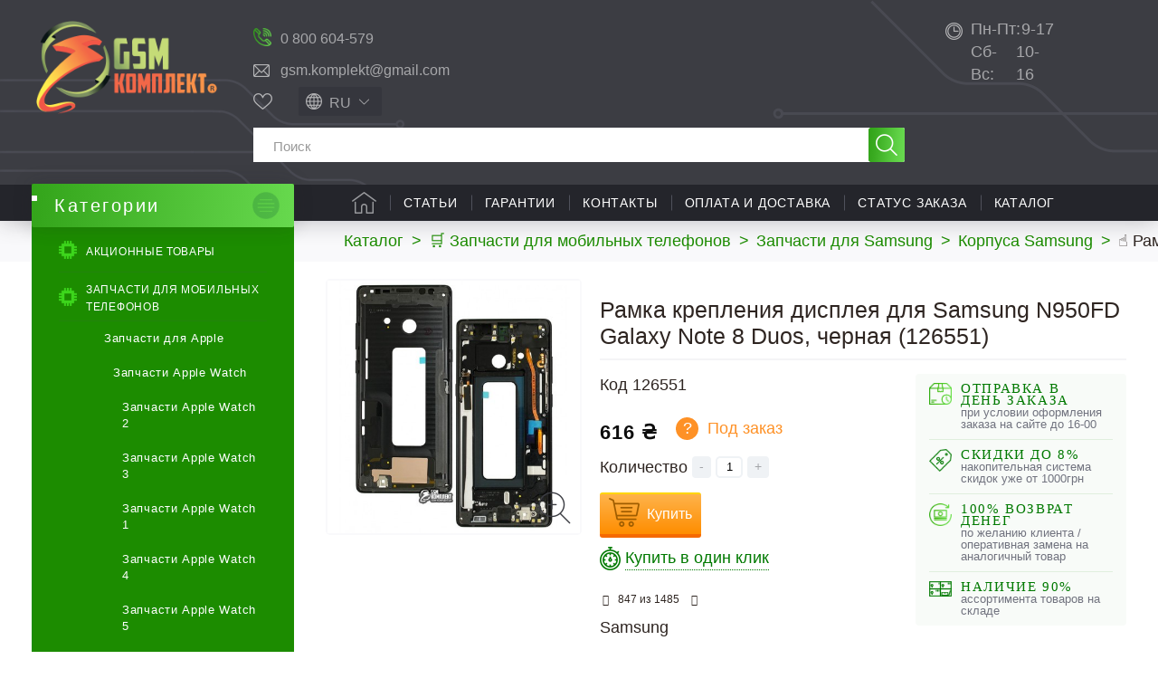

--- FILE ---
content_type: text/html; charset=utf-8
request_url: https://gsm-komplekt.ua/product/52394/
body_size: 39983
content:
<!DOCTYPE HTML> <!--[if lt IE 7]><html class="no-js lt-ie9 lt-ie8 lt-ie7" lang="ru-ru"><![endif]--> <!--[if IE 7]><html class="no-js lt-ie9 lt-ie8 ie7" lang="ru-ru"><![endif]--> <!--[if IE 8]><html class="no-js lt-ie9 ie8" lang="ru-ru"><![endif]--> <!--[if gt IE 8]><html class="no-js ie9" lang="ru-ru"><![endif]--><html lang="ru-ru"><head><meta charset="utf-8" /><meta name="google-site-verification" content="vO7kdn8GO6Pt-ODeZGza4pCWLtxKbRupgZr8ZBiFBz0" /><title>◁ Рамка крепления дисплея для Samsung N950FD Galaxy Note 8 Duos, черная (126551) купить в Украине ≡ Gsm-Komplekt®</title><meta name="description" content="☛ ❰❰Рамка крепления дисплея для Samsung N950FD Galaxy Note 8 Duos, черная (126551)❱❱, цена: 616 грн. купить в интернет магазине 【Gsm-Komplekt】. ✅Акции и скидки ✍Отзывы ⭐️Характеристики. ✈ Быстрая доставка по всей Украине ☎ (061) 220-12-12" /><meta name="keywords" content="Рамка крепления дисплея для Samsung N950FD Galaxy Note 8 Duos, черная купить интернет магазин Gsm-Komplekt®" /><meta name="robots" content="index,follow" /><meta name="viewport" content="width=device-width, minimum-scale=0.25, maximum-scale=5, initial-scale=1.0" /><meta name="apple-mobile-web-app-capable" content="yes" /><link rel="icon" type="image/vnd.microsoft.icon" href="/img/favicon.ico?1741251338" /><link rel="shortcut icon" type="image/x-icon" href="/img/favicon.ico?1741251338" /><link rel="preload" as="image" href="https://gsm-komplekt.ua/61919-large_default/61919.jpg"><link rel="preload" href="https://gsm-komplekt.ua/themes/gsmkomplekt/cache/v_1457_b47407c6ecbe57aa3a699fa3eec28583_all.css" as="style" /><link rel="stylesheet" href="https://gsm-komplekt.ua/themes/gsmkomplekt/cache/v_1457_b47407c6ecbe57aa3a699fa3eec28583_all.css" type="text/css" media="all" /> <!--[if IE 8]> 
<script src="https://oss.maxcdn.com/libs/html5shiv/3.7.0/html5shiv.js"></script> 
<script src="https://oss.maxcdn.com/libs/respond.js/1.3.0/respond.min.js"></script> <![endif]--> <script	type="application/ld+json">[
                                                                                                                        {
                       "@context": "http://schema.org",
                        "@type": "ImageObject",
                        "contentUrl": "https://gsm-komplekt.ua/61919-large_default/61919.jpg",
                        "datePublished": "2018-06-30",
                        "name": "Рамка крепления дисплея для Samsung N950FD&nbsp;Galaxy Note 8 Duos, черная",
                        "description": "Рамка крепления дисплея для Samsung N950FD&nbsp;Galaxy Note 8 Duos, черная",
                        "width": "458",
                        "height": "458",
                        "author": "gsm-komplekt"
                    }
                                                ]</script>  <meta property="og:type" content="product" /><meta property="og:url" content="https://gsm-komplekt.ua/product/52394/" /><meta property="og:title" content="◁ Рамка крепления дисплея для Samsung N950FD Galaxy Note 8 Duos, черная (126551) купить в Украине ≡ Gsm-Komplekt®" /><meta property="og:site_name" content="GSM комплект - Украина" /><meta property="og:description" content="☛ ❰❰Рамка крепления дисплея для Samsung N950FD Galaxy Note 8 Duos, черная (126551)❱❱, цена: 616 грн. купить в интернет магазине 【Gsm-Komplekt】. ✅Акции и скидки ✍Отзывы ⭐️Характеристики. ✈ Быстрая доставка по всей Украине ☎ (061) 220-12-12" /><meta property="og:image" content="https://gsm-komplekt.ua/61919-large_default/61919.jpg" /><meta property="product:pretax_price:amount" content="616" /><meta property="product:pretax_price:currency" content="UAH" /><meta property="product:price:amount" content="616" /><meta property="product:price:currency" content="UAH" /><div style="display: none;"></div><div style="display: none;"></div><div style="display: none;"></div><div style="display: none;"></div><div style="display: none;"></div><div style="display: none;"></div><div style="display: none;"></div><div style="display: none;"></div><div style="display: none;"></div><div style="display: none;"></div><div style="display: none;"></div><div style="display: none;"></div><div style="display: none;"></div><link rel="alternate" hreflang="x-default" href="https://gsm-komplekt.ua/product/52394/" /><link rel="alternate" hreflang="ru-UA" href="https://gsm-komplekt.ua/product/52394/" /><link rel="alternate" hreflang="uk-UA" href="https://gsm-komplekt.ua/ua/product/52394/" /><div style="display: none;"></div></head><body id="product" class="product product-52394 product-ramka_krepleniya_displeya_dlya_samsung_n950fd&nbsp;galaxy_note_8_duos_chernaya category-929 category-korpusa-samsung hide-right-column lang_ru is_bot"><div id="page"><div class="header-container"> <header id="header"><div class="banner"><div class="container"><div class="row"></div></div></div><div class="nav"><div class="container-fluid"><div class="row"> <nav><div class="shopping_cart_mob_box"> <a href="https://gsm-komplekt.ua/quick-order"> </a></div> </nav></div></div></div><div class="header-child"><div class="container-fluid"><div class="row header-child-row"><div id="header_logo"> <a href="https://gsm-komplekt.ua/" title="GSM комплект - Украина"> <picture> <source type="image/webp" srcset="/img/default-logo.webp"> <source type="image/jpeg" srcset="https://gsm-komplekt.ua/img/default-logo-1615855463.jpg"> <img class="logo img-responsive" src="https://gsm-komplekt.ua/img/default-logo-1615855463.jpg" alt="GSM комплект - Украина" width="236" height="122"/> </picture> </a><div class="cpt_logo_slogan"><p class="logo"> <a href="/">Запчасти и комплектующие для мобильных телефонов</a></p></div></div><div id="search_block_top_container"><div id="search_block_top_container_first"><div id="gsm-kontakts" class="col-sm-5 clearfix"><div class="gsm-contacts stretch"><div class="working-hours"><a href="tel:0800604579">0 800 604-579</a></div><div class="email-holder"><a href="mailto:gsm.komplekt@gmail.com">gsm.komplekt@gmail.com</a></div></div></div><div class="search_block_top_container_first_s_div"><div id="top-favorites"><div data-href="https://gsm-komplekt.ua/module/favoriteproducts/account" class="favorite-link">Избранное</div></div><div id="languages-block-top" class="languages-block"><div class="current"> <span>ru</span></div></form><ul id="first-languages" class="languages-block_ul toogle_content"><li> <a href="https://gsm-komplekt.ua/ua/product/52394/" data-iso="ua" title="Українська (Ukrainian)"> <span>ua</span> </a></li></ul></div></div></div><div id="search_block_top" class="col-sm-5 clearfix"><form id="searchbox" method="get" action="//gsm-komplekt.ua/search" > <input type="hidden" name="controller" value="search" /> <input type="hidden" name="orderby" value="quantity" /> <input type="hidden" name="orderway" value="desc" /> <input class="search_query form-control" type="text" id="search_query_top" name="search_query" placeholder="Поиск" value="" /> <button type="submit" name="submit_search" class="btn btn-default button-search" title="Поиск"> <span>Поиск</span> </button></form></div></div><div id="block_contact_infos_top"><div class="block_contact_infos_address_phones"><div><span>Пн-Пт:</span>9-17</div><div><span>Сб-Вс:</span>10-16</div></div></div><div style="display: none;"></div><div id="block_top_menu" class="sf-contener clearfix col-lg-12"><div class="cat-title">Меню</div><ul class="sf-menu clearfix menu-content"><li class="catalog-menu-link-box"> <a href="#" class="catalog-menu-link">Каталог</a></li><li><a href="/" title="Главная">Главная</a></li><li><a href="/blog/articles-c2" title="Статьи">Статьи</a></li><li><a href="https://gsm-komplekt.ua/auxpage_1/" title="Гарантии">Гарантии</a></li><li><a href="https://gsm-komplekt.ua/auxpage_4/" title="Контакты">Контакты</a></li><li><a href="https://gsm-komplekt.ua/auxpage_2/" title="Оплата и доставка">Оплата и доставка</a></li><li><a href="/guest-tracking" title="Статус заказа">Статус заказа</a></li><li class=" is_childs no_hover action_click"><a href="https://gsm-komplekt.ua/" title="Каталог">Каталог</a></li><li class="user-account-link"> <a href="https://gsm-komplekt.ua/my-account" title="Войти" rel="nofollow">Войти</a></li></ul><div class="all_cats_list"></div><div class="gsm-mob-search hidden"><form id="searchbox-mobile" method="get" action="//gsm-komplekt.ua/search" > <input type="hidden" name="controller" value="search" /> <input type="hidden" name="orderby" value="sort_position" /> <input type="hidden" name="orderway" value="asc" /> <input class="search_query form-control" type="text" id="search_query_top_mob" name="search_query" placeholder="Search" value="" /></form></div></div>  </div></div></div> </header></div><div class="columns-container"><div id="columns" class="container-fluid"><div class="breadcrumb clearfix" itemscope="" itemtype="http://schema.org/BreadcrumbList"> <span itemprop="itemListElement" itemscope="" itemtype="http://schema.org/ListItem"> <a itemprop="item" href="https://gsm-komplekt.ua/" title="Каталог"> <span itemprop="name">Каталог</span> </a><meta itemprop="position" content="1"/> </span> <span class="navigation-pipe">&gt;</span> <span class="current_segment"><span itemscope="" itemprop="itemListElement" itemtype="http://schema.org/ListItem"><a itemprop="item" href="https://gsm-komplekt.ua/category/zapchasti-dlja-mobilnyh-telefonov/" title="Запчасти для мобильных телефонов" data-gg=""><span itemprop="name">&#128722; Запчасти для мобильных телефонов</span></a><meta itemprop="position" content="2" /></span><span class="navigation-pipe">></span><span itemscope="" itemprop="itemListElement" itemtype="http://schema.org/ListItem"><a itemprop="item" href="https://gsm-komplekt.ua/category/zapchasti-samsung/" title="Запчасти для Samsung" data-gg=""><span itemprop="name">Запчасти для Samsung</span></a><meta itemprop="position" content="3" /></span><span class="navigation-pipe">></span><span itemscope="" itemprop="itemListElement" itemtype="http://schema.org/ListItem"><a itemprop="item" href="https://gsm-komplekt.ua/category/korpusa-samsung/" title="Корпуса Samsung" data-gg=""><span itemprop="name">Корпуса Samsung</span></a><meta itemprop="position" content="4" /></span><span class="navigation-pipe">></span>&#9757; Рамка крепления дисплея для Samsung N950FD Galaxy Note 8 Duos, черная</span></div><div class="columns-row"><div id="left_column" class="column col-sm-3"><div id="categories_block_left" class="block"><div class="menu-button-wrap"> <button class="menu-button" title="Открыть каталог"> <span class="menu-line top_line"></span> <span class="menu-line middle_line"></span> <span class="menu-line bottom_line"></span> </button></div><p class="title_block category_title_block " data-id=""> <span class="goto-mainpage" data-href="https://gsm-komplekt.ua/" title="GSM комплект - Украина"> Категории </span></p><div class="block_content cpt_category_tree"><ul class="tree "><li> <a href="https://gsm-komplekt.ua/prices-drop" title="Акционные товары">Акционные товары</a></li><li > <span class="grower CLOSE"> </span> <a href="https://gsm-komplekt.ua/category/zapchasti-dlja-mobilnyh-telefonov/" title="Запчасти для мобильных телефонов"> <i>&nbsp;</i>Запчасти для мобильных телефонов </a><ul><li > <span class="grower CLOSE"> </span> <a href="https://gsm-komplekt.ua/category/zapchasti-dlja-apple-ipad/" title="Запчасти для Apple"> <i>&nbsp;</i>Запчасти для Apple </a><ul><li > <span class="grower CLOSE"> </span> <a href="https://gsm-komplekt.ua/category/zapchasti-apple-watch/" title="Запчасти Apple Watch"> <i>&nbsp;</i>Запчасти Apple Watch </a><ul><li > <a href="https://gsm-komplekt.ua/category/zapchasti-apple-watch-2/" title="Запчасти Apple Watch 2"> <i>&nbsp;</i>Запчасти Apple Watch 2 </a></li><li > <a href="https://gsm-komplekt.ua/category/zapchasti-apple-watch-3/" title="Запчасти Apple Watch 3"> <i>&nbsp;</i>Запчасти Apple Watch 3 </a></li><li > <a href="https://gsm-komplekt.ua/category/zapchasti-apple-watch-1/" title="Запчасти Apple Watch 1"> <i>&nbsp;</i>Запчасти Apple Watch 1 </a></li><li > <a href="https://gsm-komplekt.ua/category/zapchasti-apple-watch-4/" title="Запчасти Apple Watch 4"> <i>&nbsp;</i>Запчасти Apple Watch 4 </a></li><li > <a href="https://gsm-komplekt.ua/category/zapchasti-apple-watch-5/" title="Запчасти Apple Watch 5"> <i>&nbsp;</i>Запчасти Apple Watch 5 </a></li><li > <a href="https://gsm-komplekt.ua/category/zapchasti-apple-watch-6/" title="Запчасти Apple Watch 6"> <i>&nbsp;</i>Запчасти Apple Watch 6 </a></li><li > <a href="https://gsm-komplekt.ua/category/zapchasti-apple-watch-7/" title="Запчасти Apple Watch 7"> <i>&nbsp;</i>Запчасти Apple Watch 7 </a></li><li > <a href="https://gsm-komplekt.ua/category/zapchasti-apple-watch-8/" title="Запчасти Apple Watch 8"> <i>&nbsp;</i>Запчасти Apple Watch 8 </a></li><li class="last"> <a href="https://gsm-komplekt.ua/category/zapchasti-apple-watch-se/" title="Запчасти Apple Watch SE"> <i>&nbsp;</i>Запчасти Apple Watch SE </a></li></ul></li><li > <span class="grower CLOSE"> </span> <a href="https://gsm-komplekt.ua/category/zapchasti-ipad/" title="Запчасти iPad"> <i>&nbsp;</i>Запчасти iPad </a><ul><li > <a href="https://gsm-komplekt.ua/category/zapchasti-ipadah/" title="Запчасти для iPad (2010)"> <i>&nbsp;</i>Запчасти для iPad (2010) </a></li><li > <a href="https://gsm-komplekt.ua/category/zapchasti-ipad-mini-6-2021/" title="Запчасти iPad mini 6 (2021)"> <i>&nbsp;</i>Запчасти iPad mini 6 (2021) </a></li><li > <a href="https://gsm-komplekt.ua/category/zapchasti-ipad-2/" title="Запчасти для iPad 2 (2011)"> <i>&nbsp;</i>Запчасти для iPad 2 (2011) </a></li><li > <a href="https://gsm-komplekt.ua/category/zapchasti-ipad-3-the-new-ipad/" title="Запчасти для iPad 3 (2012)"> <i>&nbsp;</i>Запчасти для iPad 3 (2012) </a></li><li > <a href="https://gsm-komplekt.ua/category/zapchasti-ipad-4/" title="Запчасти для iPad 4 (2012)"> <i>&nbsp;</i>Запчасти для iPad 4 (2012) </a></li><li > <a href="https://gsm-komplekt.ua/category/zapchasti-ipad-5-air/" title="Запчасти для iPad 5 (2017)"> <i>&nbsp;</i>Запчасти для iPad 5 (2017) </a></li><li > <a href="https://gsm-komplekt.ua/category/zapchasti-dlya-ipad-6-2018/" title="Запчасти для iPad 6 (2018)"> <i>&nbsp;</i>Запчасти для iPad 6 (2018) </a></li><li > <a href="https://gsm-komplekt.ua/category/zapchasti-dlya-ipad-7-2019/" title="Запчасти для iPad 7 (2019)"> <i>&nbsp;</i>Запчасти для iPad 7 (2019) </a></li><li > <a href="https://gsm-komplekt.ua/category/zapchasti-dlya-ipad-8-2020/" title="Запчасти для iPad 8 2020"> <i>&nbsp;</i>Запчасти для iPad 8 2020 </a></li><li > <a href="https://gsm-komplekt.ua/category/zapchasti-dlya-ipad-9-2021/" title="Запчасти для iPad 9 2021"> <i>&nbsp;</i>Запчасти для iPad 9 2021 </a></li><li > <a href="https://gsm-komplekt.ua/category/zapchasti-dlya-ipad-10-2022/" title="Запчасти для iPad 10 2022"> <i>&nbsp;</i>Запчасти для iPad 10 2022 </a></li><li > <a href="https://gsm-komplekt.ua/category/zapchasti-ipad-mini/" title="Запчасти iPad mini (2012)"> <i>&nbsp;</i>Запчасти iPad mini (2012) </a></li><li > <a href="https://gsm-komplekt.ua/category/zapchasti-ipad-mini-retina-2/" title="Запчасти iPad mini 2 retina (2013)"> <i>&nbsp;</i>Запчасти iPad mini 2 retina (2013) </a></li><li > <a href="https://gsm-komplekt.ua/category/zapchasti-ipad-mini-retina-3/" title="Запчасти iPad mini 3 retina (2014)"> <i>&nbsp;</i>Запчасти iPad mini 3 retina (2014) </a></li><li > <a href="https://gsm-komplekt.ua/category/zapchasti-ipad-mini-4-retina-2015/" title="Запчасти iPad mini 4 retina (2015)"> <i>&nbsp;</i>Запчасти iPad mini 4 retina (2015) </a></li><li > <a href="https://gsm-komplekt.ua/category/zapchasti-ipad-air-2/" title="Запчасти iPad Air 2 (2014)"> <i>&nbsp;</i>Запчасти iPad Air 2 (2014) </a></li><li > <a href="https://gsm-komplekt.ua/category/zapchasti-dlya-ipad-air-3-2019/" title="Запчасти для iPad Air 3 (2019)"> <i>&nbsp;</i>Запчасти для iPad Air 3 (2019) </a></li><li > <a href="https://gsm-komplekt.ua/category/zapchasti-dlya-ipad-air-4-2020/" title="Запчасти для iPad Air 4 2020"> <i>&nbsp;</i>Запчасти для iPad Air 4 2020 </a></li><li > <a href="https://gsm-komplekt.ua/category/zapchasti-dlya-ipad-air-5-2022/" title="Запчасти для iPad Air 5 2022"> <i>&nbsp;</i>Запчасти для iPad Air 5 2022 </a></li><li > <a href="https://gsm-komplekt.ua/category/zapchasti-ipad-pro/" title="Запчасти для iPad Pro 9.7 (2016)"> <i>&nbsp;</i>Запчасти для iPad Pro 9.7 (2016) </a></li><li > <a href="https://gsm-komplekt.ua/category/zapchasti-dlya-ipad-pro-105-2017/" title="Запчасти для iPad Pro 10.5 (2017)"> <i>&nbsp;</i>Запчасти для iPad Pro 10.5 (2017) </a></li><li > <a href="https://gsm-komplekt.ua/category/zapchasti-dlya-ipad-pro-11-2018/" title="Запчасти для iPad Pro 11&quot; (2018)"> <i>&nbsp;</i>Запчасти для iPad Pro 11&quot; (2018) </a></li><li > <a href="https://gsm-komplekt.ua/category/zapchasti-dlya-ipad-pro-129/" title="Запчасти для iPad Pro 12.9"> <i>&nbsp;</i>Запчасти для iPad Pro 12.9 </a></li><li > <a href="https://gsm-komplekt.ua/category/mikroskhemy-dlya-ipad/" title="Микросхемы для iPad"> <i>&nbsp;</i>Микросхемы для iPad </a></li><li class="last"> <a href="https://gsm-komplekt.ua/category/zapchasti-dlya-ipad-2024/" title="Запчасти для iPad (2024)"> <i>&nbsp;</i>Запчасти для iPad (2024) </a></li></ul></li><li > <span class="grower CLOSE"> </span> <a href="https://gsm-komplekt.ua/category/zapchasti-iphone/" title="Запчасти iPhone"> <i>&nbsp;</i>Запчасти iPhone </a><ul><li > <a href="https://gsm-komplekt.ua/category/zapchasti-dlya-iphone-234/" title="Запчасти для iPhone 2,3,4"> <i>&nbsp;</i>Запчасти для iPhone 2,3,4 </a></li><li > <a href="https://gsm-komplekt.ua/category/zapchasti-iphone-5/" title="Запчасти iPhone 5"> <i>&nbsp;</i>Запчасти iPhone 5 </a></li><li > <a href="https://gsm-komplekt.ua/category/zapchasti-iphone-5s/" title="Запчасти iPhone 5s"> <i>&nbsp;</i>Запчасти iPhone 5s </a></li><li > <a href="https://gsm-komplekt.ua/category/zapchasti-iphone-5c/" title="Запчасти iPhone 5c"> <i>&nbsp;</i>Запчасти iPhone 5c </a></li><li > <a href="https://gsm-komplekt.ua/category/zapchasti-iphone-6/" title="Запчасти iPhone 6"> <i>&nbsp;</i>Запчасти iPhone 6 </a></li><li > <a href="https://gsm-komplekt.ua/category/zapchasti-iphone-6-plus/" title="Запчасти iPhone 6 Plus"> <i>&nbsp;</i>Запчасти iPhone 6 Plus </a></li><li > <a href="https://gsm-komplekt.ua/category/zapchasti-iphone-6s/" title="Запчасти для iPhone 6S"> <i>&nbsp;</i>Запчасти для iPhone 6S </a></li><li > <a href="https://gsm-komplekt.ua/category/zapchasti-iphone-6s-plus/" title="Запчасти для iPhone 6S Plus"> <i>&nbsp;</i>Запчасти для iPhone 6S Plus </a></li><li > <a href="https://gsm-komplekt.ua/category/zapchasti-iphone-7/" title="Запчасти для iPhone 7"> <i>&nbsp;</i>Запчасти для iPhone 7 </a></li><li > <a href="https://gsm-komplekt.ua/category/zapchasti-iphone-7-plus/" title="Запчасти для iPhone 7 Plus"> <i>&nbsp;</i>Запчасти для iPhone 7 Plus </a></li><li > <a href="https://gsm-komplekt.ua/category/zapchasti-iphone-8/" title="Запчасти для iPhone 8"> <i>&nbsp;</i>Запчасти для iPhone 8 </a></li><li > <a href="https://gsm-komplekt.ua/category/zapchasti-iphone-8-plus/" title="Запчасти для iPhone 8 Plus"> <i>&nbsp;</i>Запчасти для iPhone 8 Plus </a></li><li > <a href="https://gsm-komplekt.ua/category/zapchasti-iphone-x/" title="Запчасти для iPhone X"> <i>&nbsp;</i>Запчасти для iPhone X </a></li><li > <a href="https://gsm-komplekt.ua/category/zapchasti-dlya-iphone-xs/" title="Запчасти для iPhone XS"> <i>&nbsp;</i>Запчасти для iPhone XS </a></li><li > <a href="https://gsm-komplekt.ua/category/zapchasti-dlya-iphone-xr/" title="Запчасти для iPhone Xr"> <i>&nbsp;</i>Запчасти для iPhone Xr </a></li><li > <a href="https://gsm-komplekt.ua/category/zapchasti-dlya-iphone-xs-max/" title="Запчасти для iPhone Xs Max"> <i>&nbsp;</i>Запчасти для iPhone Xs Max </a></li><li > <a href="https://gsm-komplekt.ua/category/zapchasti-dlya-iphone-11/" title="Запчасти для iPhone 11"> <i>&nbsp;</i>Запчасти для iPhone 11 </a></li><li > <a href="https://gsm-komplekt.ua/category/zapchasti-dlya-iphone-11-pro/" title="Запчасти для iPhone 11 Pro"> <i>&nbsp;</i>Запчасти для iPhone 11 Pro </a></li><li > <a href="https://gsm-komplekt.ua/category/zapchasti-dlya-iphone-11-pro-max/" title="Запчасти для iPhone 11 Pro Max"> <i>&nbsp;</i>Запчасти для iPhone 11 Pro Max </a></li><li > <a href="https://gsm-komplekt.ua/category/zapchasti-dlya-iphone-se-2020/" title="Запчасти для iPhone SE 2020"> <i>&nbsp;</i>Запчасти для iPhone SE 2020 </a></li><li > <a href="https://gsm-komplekt.ua/category/zapchasti-dlya-iphone-12/" title="Запчасти для iPhone 12"> <i>&nbsp;</i>Запчасти для iPhone 12 </a></li><li > <a href="https://gsm-komplekt.ua/category/zapchasti-dlya-iphone-12-pro/" title="Запчасти для iPhone 12 Pro"> <i>&nbsp;</i>Запчасти для iPhone 12 Pro </a></li><li > <a href="https://gsm-komplekt.ua/category/zapchasti-dlya-iphone-12-pro-max/" title="Запчасти для iPhone 12 Pro Max"> <i>&nbsp;</i>Запчасти для iPhone 12 Pro Max </a></li><li > <a href="https://gsm-komplekt.ua/category/zapchasti-dlya-iphone-12-mini/" title="Запчасти для iPhone 12 mini"> <i>&nbsp;</i>Запчасти для iPhone 12 mini </a></li><li > <a href="https://gsm-komplekt.ua/category/mikroskhemy-dlya-iphone/" title="Микросхемы для iPhone"> <i>&nbsp;</i>Микросхемы для iPhone </a></li><li > <a href="https://gsm-komplekt.ua/category/zapchasti-dlya-iphone-13/" title="Запчасти для iPhone 13"> <i>&nbsp;</i>Запчасти для iPhone 13 </a></li><li > <a href="https://gsm-komplekt.ua/category/zapchasti-dlya-iphone-13-pro/" title="Запчасти для iPhone 13 Pro"> <i>&nbsp;</i>Запчасти для iPhone 13 Pro </a></li><li > <a href="https://gsm-komplekt.ua/category/zapchasti-dlya-iphone-13-pro-max/" title="Запчасти для iPhone 13 Pro Max"> <i>&nbsp;</i>Запчасти для iPhone 13 Pro Max </a></li><li > <a href="https://gsm-komplekt.ua/category/zapchasti-iphone-13-mini/" title="Запчасти iPhone 13 mini"> <i>&nbsp;</i>Запчасти iPhone 13 mini </a></li><li > <a href="https://gsm-komplekt.ua/category/zapchasti-dlya-iphone-14/" title="Запчасти для iPhone 14"> <i>&nbsp;</i>Запчасти для iPhone 14 </a></li><li > <a href="https://gsm-komplekt.ua/category/zapchasti-dlya-iphone-14-plus/" title="Запчасти для iPhone 14 Plus"> <i>&nbsp;</i>Запчасти для iPhone 14 Plus </a></li><li > <a href="https://gsm-komplekt.ua/category/zapchasti-dlya-iphone-14-pro/" title="Запчасти для iPhone 14 Pro"> <i>&nbsp;</i>Запчасти для iPhone 14 Pro </a></li><li > <a href="https://gsm-komplekt.ua/category/zapchasti-dlya-iphone-14-pro-max/" title="Запчасти для iPhone 14 Pro Max"> <i>&nbsp;</i>Запчасти для iPhone 14 Pro Max </a></li><li > <a href="https://gsm-komplekt.ua/category/zapchasti-dlya-iphone-15/" title="Запчасти для iPhone 15"> <i>&nbsp;</i>Запчасти для iPhone 15 </a></li><li > <a href="https://gsm-komplekt.ua/category/zapchasti-dlya-iphone-15-pro-max/" title="Запчасти для iPhone 15 Pro Max"> <i>&nbsp;</i>Запчасти для iPhone 15 Pro Max </a></li><li > <a href="https://gsm-komplekt.ua/category/zapchasti-dlya-iphone-15-plus/" title="Запчасти для iPhone 15 Plus"> <i>&nbsp;</i>Запчасти для iPhone 15 Plus </a></li><li > <a href="https://gsm-komplekt.ua/category/zapchasti-dlya-iphone-15-pro/" title="Запчасти для iPhone 15 Pro"> <i>&nbsp;</i>Запчасти для iPhone 15 Pro </a></li><li > <a href="https://gsm-komplekt.ua/category/zapchasti-dlya-iphone-16/" title="Запчасти для iPhone 16"> <i>&nbsp;</i>Запчасти для iPhone 16 </a></li><li > <a href="https://gsm-komplekt.ua/category/zapchasti-dlya-iphone-16-pro/" title="Запчасти для iPhone 16 Pro"> <i>&nbsp;</i>Запчасти для iPhone 16 Pro </a></li><li > <a href="https://gsm-komplekt.ua/category/zapchasti-dlya-iphone-16-pro-max/" title="Запчасти для iPhone 16 Pro Max"> <i>&nbsp;</i>Запчасти для iPhone 16 Pro Max </a></li><li > <a href="https://gsm-komplekt.ua/category/zapchasti-dlya-iphone-16-plus/" title="Запчасти для iPhone 16 Plus"> <i>&nbsp;</i>Запчасти для iPhone 16 Plus </a></li><li > <a href="https://gsm-komplekt.ua/category/zapchasti-dlya-iphone-17/" title="Запчасти для iPhone 17"> <i>&nbsp;</i>Запчасти для iPhone 17 </a></li><li > <a href="https://gsm-komplekt.ua/category/zapchasti-dlya-iphone-17-pro/" title="Запчасти для iPhone 17 Pro"> <i>&nbsp;</i>Запчасти для iPhone 17 Pro </a></li><li > <a href="https://gsm-komplekt.ua/category/zapchasti-dlya-iphone-17-pro-max/" title="Запчасти для iPhone 17 Pro Max"> <i>&nbsp;</i>Запчасти для iPhone 17 Pro Max </a></li><li class="last"> <a href="https://gsm-komplekt.ua/category/zapchasti-dlya-iphone-17-air/" title="Запчасти для iPhone 17 Air"> <i>&nbsp;</i>Запчасти для iPhone 17 Air </a></li></ul></li><li > <span class="grower CLOSE"> </span> <a href="https://gsm-komplekt.ua/category/zapchasti-ipod/" title="Запчасти iPod"> <i>&nbsp;</i>Запчасти iPod </a><ul><li > <a href="https://gsm-komplekt.ua/category/sensornye-ekrany-dlja-ipod/" title="Сенсорные экраны для iPod"> <i>&nbsp;</i>Сенсорные экраны для iPod </a></li><li > <a href="https://gsm-komplekt.ua/category/displei-dlja-ipod/" title="Дисплеи для iPod"> <i>&nbsp;</i>Дисплеи для iPod </a></li><li > <a href="https://gsm-komplekt.ua/category/shlejfy-dlja-ipod/" title="Шлейфы для iPod"> <i>&nbsp;</i>Шлейфы для iPod </a></li><li class="last"> <a href="https://gsm-komplekt.ua/category/akkumuljatory-dlja-ipod/" title="Аккумуляторы для iPod"> <i>&nbsp;</i>Аккумуляторы для iPod </a></li></ul></li><li class="last"> <a href="https://gsm-komplekt.ua/category/zapchasti-dlya-macbook/" title="Запчасти для MacBook"> <i>&nbsp;</i>Запчасти для MacBook </a></li></ul></li><li > <span class="grower CLOSE"> </span> <a href="https://gsm-komplekt.ua/category/zapchasti-huawei/" title="Запчасти для Huawei"> <i>&nbsp;</i>Запчасти для Huawei </a><ul><li > <a href="https://gsm-komplekt.ua/category/displei-dlja-huawei/" title="Дисплеи Huawei"> <i>&nbsp;</i>Дисплеи Huawei </a></li><li > <a href="https://gsm-komplekt.ua/category/derzhateli-sim-dlya-huawei/" title="Держатели SIM карты Huawei"> <i>&nbsp;</i>Держатели SIM карты Huawei </a></li><li > <a href="https://gsm-komplekt.ua/category/dinamiki-i-zvonki-dlya-huawei/" title="Динамики и звонки для Huawei"> <i>&nbsp;</i>Динамики и звонки для Huawei </a></li><li > <a href="https://gsm-komplekt.ua/category/drugie-zapchasti-dlja-huawei/" title="Другие запчасти для Huawei"> <i>&nbsp;</i>Другие запчасти для Huawei </a></li><li > <a href="https://gsm-komplekt.ua/category/kamery-dlya-huawei/" title="Камеры Huawei"> <i>&nbsp;</i>Камеры Huawei </a></li><li > <a href="https://gsm-komplekt.ua/category/konnektory-zaryadki-dlya-huawei/" title="Коннекторы зарядки Huawei"> <i>&nbsp;</i>Коннекторы зарядки Huawei </a></li><li > <a href="https://gsm-komplekt.ua/category/konnektory-sim-karty-dlya-huawei/" title="Коннекторы SIM-карты Huawei"> <i>&nbsp;</i>Коннекторы SIM-карты Huawei </a></li><li > <a href="https://gsm-komplekt.ua/category/korpusy-dlja-huawei/" title="Корпуса Huawei"> <i>&nbsp;</i>Корпуса Huawei </a></li><li > <a href="https://gsm-komplekt.ua/category/sensornyj-ekran-dlja-huawei/" title="Сенсорный экран Huawei"> <i>&nbsp;</i>Сенсорный экран Huawei </a></li><li > <a href="https://gsm-komplekt.ua/category/steklo-korpusa-dlya-huawei/" title="Стекло дисплея Huawei"> <i>&nbsp;</i>Стекло дисплея Huawei </a></li><li > <a href="https://gsm-komplekt.ua/category/steklo-kamery-huawei/" title="Стекло камеры Huawei"> <i>&nbsp;</i>Стекло камеры Huawei </a></li><li > <a href="https://gsm-komplekt.ua/category/shlejfy-dlja-huawei/" title="Шлейфы Huawei"> <i>&nbsp;</i>Шлейфы Huawei </a></li><li > <a href="https://gsm-komplekt.ua/category/akkumuljatory-dlja-huawei/" title="Аккумуляторы Huawei"> <i>&nbsp;</i>Аккумуляторы Huawei </a></li><li > <a href="https://gsm-komplekt.ua/category/oca-plenki-dlya-huawei/" title="OCA пленки Huawei"> <i>&nbsp;</i>OCA пленки Huawei </a></li><li class="last"> <a href="https://gsm-komplekt.ua/category/mikroskhemy-dlya-huawei/" title="Микросхемы для Huawei"> <i>&nbsp;</i>Микросхемы для Huawei </a></li></ul></li><li > <span class="grower CLOSE"> </span> <a href="https://gsm-komplekt.ua/category/zapchasti-dlja-xiaomi/" title="Запчасти для Xiaomi"> <i>&nbsp;</i>Запчасти для Xiaomi </a><ul><li > <a href="https://gsm-komplekt.ua/category/oca-plenki-dlya-xiaomi/" title="OCA пленки Xiaomi"> <i>&nbsp;</i>OCA пленки Xiaomi </a></li><li > <a href="https://gsm-komplekt.ua/category/akkumuljatory-dlja-xiaomi/" title="Аккумуляторы Xiaomi"> <i>&nbsp;</i>Аккумуляторы Xiaomi </a></li><li > <a href="https://gsm-komplekt.ua/category/derzhateli-sim-karty-dlya-xiaomi/" title="Держатели SIM-карты Xiaomi"> <i>&nbsp;</i>Держатели SIM-карты Xiaomi </a></li><li > <a href="https://gsm-komplekt.ua/category/dinamiki-dlya-xiaomi/" title="Динамики Xiaomi"> <i>&nbsp;</i>Динамики Xiaomi </a></li><li > <a href="https://gsm-komplekt.ua/category/displei-dlja-xiaomi/" title="Дисплеи Xiaomi"> <i>&nbsp;</i>Дисплеи Xiaomi </a></li><li > <a href="https://gsm-komplekt.ua/category/zvonki-dlya-xiaomi/" title="Звонки Xiaomi"> <i>&nbsp;</i>Звонки Xiaomi </a></li><li > <a href="https://gsm-komplekt.ua/category/kamery-dlya-xiaomi/" title="Камеры Xiaomi"> <i>&nbsp;</i>Камеры Xiaomi </a></li><li > <a href="https://gsm-komplekt.ua/category/konnektor-handsfree-xiaomi/" title="Коннектор handsfree Xiaomi"> <i>&nbsp;</i>Коннектор handsfree Xiaomi </a></li><li > <a href="https://gsm-komplekt.ua/category/konnektor-sim-karty-xiaomi/" title="Коннектор SIM-карты Xiaomi"> <i>&nbsp;</i>Коннектор SIM-карты Xiaomi </a></li><li > <a href="https://gsm-komplekt.ua/category/konnektory-zaryadki-dlya-xiaomi/" title="Коннекторы зарядки Xiaomi"> <i>&nbsp;</i>Коннекторы зарядки Xiaomi </a></li><li > <a href="https://gsm-komplekt.ua/category/korpusa-kryshki-dlja-xiaomi/" title="Корпуса крышки Xiaomi"> <i>&nbsp;</i>Корпуса крышки Xiaomi </a></li><li > <a href="https://gsm-komplekt.ua/category/mikroskhemy-dlya-xiaomi/" title="Микросхемы для Xiaomi"> <i>&nbsp;</i>Микросхемы для Xiaomi </a></li><li > <a href="https://gsm-komplekt.ua/category/sensornye-ekrany-dlja-xiaomi/" title="Сенсорные экраны Xiaomi"> <i>&nbsp;</i>Сенсорные экраны Xiaomi </a></li><li > <a href="https://gsm-komplekt.ua/category/stekla-korpusa-dlya-xiaomi/" title="Стекло дисплея Xiaomi"> <i>&nbsp;</i>Стекло дисплея Xiaomi </a></li><li > <a href="https://gsm-komplekt.ua/category/steklo-kamery-xiaomi/" title="Стекло камеры Xiaomi"> <i>&nbsp;</i>Стекло камеры Xiaomi </a></li><li > <a href="https://gsm-komplekt.ua/category/shlejfy-dlja-xiaomi/" title="Шлейфы Xiaomi"> <i>&nbsp;</i>Шлейфы Xiaomi </a></li><li class="last"> <a href="https://gsm-komplekt.ua/category/drugie-zapchasti-dlja-xiaomi/" title="Другие запчасти для Xiaomi"> <i>&nbsp;</i>Другие запчасти для Xiaomi </a></li></ul></li><li > <span class="grower CLOSE"> </span> <a href="https://gsm-komplekt.ua/category/zapchasti-samsung/" title="Запчасти для Samsung"> <i>&nbsp;</i>Запчасти для Samsung </a><ul><li > <a href="https://gsm-komplekt.ua/category/vibromotory/" title="Вибромоторы для Samsung"> <i>&nbsp;</i>Вибромоторы для Samsung </a></li><li > <a href="https://gsm-komplekt.ua/category/dinamiki-dlja-samsung/" title="Динамики для Samsung"> <i>&nbsp;</i>Динамики для Samsung </a></li><li > <a href="https://gsm-komplekt.ua/category/dinamiki-zvonki-dlja-samsung/" title="Динамики + Звонки для Samsung"> <i>&nbsp;</i>Динамики + Звонки для Samsung </a></li><li > <a href="https://gsm-komplekt.ua/category/displej-dlja-samsung/" title="Дисплей для Samsung"> <i>&nbsp;</i>Дисплей для Samsung </a></li><li > <a href="https://gsm-komplekt.ua/category/zvonki-dlja-samsung/" title="Звонки для Samsung"> <i>&nbsp;</i>Звонки для Samsung </a></li><li > <a href="https://gsm-komplekt.ua/category/kamery-dlja-samsung-/" title="Камеры для Samsung"> <i>&nbsp;</i>Камеры для Samsung </a></li><li > <a href="https://gsm-komplekt.ua/category/klaviaturnyj-modul-dlja-samsung/" title="Клавиатурный модуль для Samsung"> <i>&nbsp;</i>Клавиатурный модуль для Samsung </a></li><li > <a href="https://gsm-komplekt.ua/category/konnektor-zarjadki-dlja-samsung/" title="Коннектор зарядки для Samsung"> <i>&nbsp;</i>Коннектор зарядки для Samsung </a></li><li > <a href="https://gsm-komplekt.ua/category/korpusa-samsung/" title="Корпуса Samsung"> <i>&nbsp;</i>Корпуса Samsung </a></li><li > <a href="https://gsm-komplekt.ua/category/sensornyj-ekran-dlja-samsung/" title="Сенсорный экран для Samsung"> <i>&nbsp;</i>Сенсорный экран для Samsung </a></li><li > <a href="https://gsm-komplekt.ua/category/mikrofony-dlja-samsung/" title="Микрофоны для Samsung"> <i>&nbsp;</i>Микрофоны для Samsung </a></li><li > <a href="https://gsm-komplekt.ua/category/konnektor-handsfree-gnezdo-naushnikov-dlja-samsung/" title="Коннектор Handsfree (гнездо наушников) для Samsung"> <i>&nbsp;</i>Коннектор Handsfree (гнездо наушников) для Samsung </a></li><li > <a href="https://gsm-komplekt.ua/category/konnektor-sim-karty-dlja-samsung/" title="Коннектор SIM-карты и карты памяти для Samsung"> <i>&nbsp;</i>Коннектор SIM-карты и карты памяти для Samsung </a></li><li > <a href="https://gsm-komplekt.ua/category/shlejfy-dlja-samsung/" title="Шлейфы для Samsung"> <i>&nbsp;</i>Шлейфы для Samsung </a></li><li > <a href="https://gsm-komplekt.ua/category/drugoe-/" title="Разные запчасти для Samsung"> <i>&nbsp;</i>Разные запчасти для Samsung </a></li><li > <a href="https://gsm-komplekt.ua/category/derzhatel-sim-karty-samsung/" title="Держатель SIM-карты Samsung"> <i>&nbsp;</i>Держатель SIM-карты Samsung </a></li><li > <a href="https://gsm-komplekt.ua/category/steklo-kamery-samsung/" title="Стекло камеры Samsung"> <i>&nbsp;</i>Стекло камеры Samsung </a></li><li > <a href="https://gsm-komplekt.ua/category/stikery-skotch-samsung/" title="Стикеры, скотч Samsung"> <i>&nbsp;</i>Стикеры, скотч Samsung </a></li><li > <a href="https://gsm-komplekt.ua/category/akkumuljatory-dlja-telefonov-samsung/" title="Аккумулятор Samsung"> <i>&nbsp;</i>Аккумулятор Samsung </a></li><li > <a href="https://gsm-komplekt.ua/category/oca-plenki-dlya-samsung/" title="OCA пленки Samsung"> <i>&nbsp;</i>OCA пленки Samsung </a></li><li > <a href="https://gsm-komplekt.ua/category/mikroskhemy-dlya-samsung/" title="Микросхемы для Samsung"> <i>&nbsp;</i>Микросхемы для Samsung </a></li><li class="last"> <a href="https://gsm-komplekt.ua/category/stekla-korpusa_dn/" title="Стекла корпуса Samsung"> <i>&nbsp;</i>Стекла корпуса Samsung </a></li></ul></li><li > <span class="grower CLOSE"> </span> <a href="https://gsm-komplekt.ua/category/zapchasti-dlja-meizu/" title="Запчасти для Meizu"> <i>&nbsp;</i>Запчасти для Meizu </a><ul><li > <a href="https://gsm-komplekt.ua/category/derzhatel-sim-karty-meizu/" title="Держатель SIM карты Meizu"> <i>&nbsp;</i>Держатель SIM карты Meizu </a></li><li > <a href="https://gsm-komplekt.ua/category/dinamiki-i-zvonki-dlya-meizu/" title="Динамики и звонки Meizu"> <i>&nbsp;</i>Динамики и звонки Meizu </a></li><li > <a href="https://gsm-komplekt.ua/category/displei-dlja-meizu/" title="Дисплеи для Meizu"> <i>&nbsp;</i>Дисплеи для Meizu </a></li><li > <a href="https://gsm-komplekt.ua/category/drugie-zapchasti-dlya-meizu/" title="Другие запчасти для Meizu"> <i>&nbsp;</i>Другие запчасти для Meizu </a></li><li > <a href="https://gsm-komplekt.ua/category/kamery-meizu/" title="Камеры Meizu"> <i>&nbsp;</i>Камеры Meizu </a></li><li > <a href="https://gsm-komplekt.ua/category/konnektory-zaryadki-dlya-meizu/" title="Коннектори зарядки для Meizu"> <i>&nbsp;</i>Коннектори зарядки для Meizu </a></li><li > <a href="https://gsm-komplekt.ua/category/korpusa-dlja-meizu/" title="Корпуса для Meizu"> <i>&nbsp;</i>Корпуса для Meizu </a></li><li > <a href="https://gsm-komplekt.ua/category/sensornye-ekrany-dlja-meizu/" title="Сенсорные экраны для Meizu"> <i>&nbsp;</i>Сенсорные экраны для Meizu </a></li><li > <a href="https://gsm-komplekt.ua/category/steklo-displeya-meizu/" title="Стекло дисплея Meizu"> <i>&nbsp;</i>Стекло дисплея Meizu </a></li><li > <a href="https://gsm-komplekt.ua/category/steklo-kamery-meizu/" title="Стекло камеры Meizu"> <i>&nbsp;</i>Стекло камеры Meizu </a></li><li > <a href="https://gsm-komplekt.ua/category/shlejfa-dlja-meizu/" title="Шлейфа для Meizu"> <i>&nbsp;</i>Шлейфа для Meizu </a></li><li > <a href="https://gsm-komplekt.ua/category/akkumuljatory-dlja-meizu/" title="Аккумуляторы для Meizu"> <i>&nbsp;</i>Аккумуляторы для Meizu </a></li><li class="last"> <a href="https://gsm-komplekt.ua/category/oca-plenki-dlya-meizu/" title="OCA пленки для Meizu"> <i>&nbsp;</i>OCA пленки для Meizu </a></li></ul></li><li > <span class="grower CLOSE"> </span> <a href="https://gsm-komplekt.ua/category/zapchasti-dlja-acer/" title="Запчасти для Acer"> <i>&nbsp;</i>Запчасти для Acer </a><ul><li > <a href="https://gsm-komplekt.ua/category/sensornyj-ekran-dlja-acer/" title="Сенсорные экраны для Acer"> <i>&nbsp;</i>Сенсорные экраны для Acer </a></li><li class="last"> <a href="https://gsm-komplekt.ua/category/displei-dlja-acer/" title="Дисплеи для Acer"> <i>&nbsp;</i>Дисплеи для Acer </a></li></ul></li><li > <span class="grower CLOSE"> </span> <a href="https://gsm-komplekt.ua/category/zapchasti-dlja-alcatel/" title="Запчасти для Alcatel"> <i>&nbsp;</i>Запчасти для Alcatel </a><ul><li > <a href="https://gsm-komplekt.ua/category/akkumulyator-dlya-alcatel/" title="Аккумулятор для Alcatel"> <i>&nbsp;</i>Аккумулятор для Alcatel </a></li><li > <a href="https://gsm-komplekt.ua/category/sensornye-ekrany-dlja-alcatel/" title="Сенсорные экраны для Alcatel"> <i>&nbsp;</i>Сенсорные экраны для Alcatel </a></li><li > <a href="https://gsm-komplekt.ua/category/shlejfy-dlja-alcatel/" title="Шлейфы для Alcatel"> <i>&nbsp;</i>Шлейфы для Alcatel </a></li><li > <a href="https://gsm-komplekt.ua/category/drugie-zapchasti-dlja-alcatel/" title="Другие запчасти для Alcatel"> <i>&nbsp;</i>Другие запчасти для Alcatel </a></li><li class="last"> <a href="https://gsm-komplekt.ua/category/displei-dlja-alcatel/" title="Дисплеи для Alcatel"> <i>&nbsp;</i>Дисплеи для Alcatel </a></li></ul></li><li > <a href="https://gsm-komplekt.ua/category/zapchasti-dlja-archos/" title="Запчасти для Archos"> <i>&nbsp;</i>Запчасти для Archos </a></li><li > <span class="grower CLOSE"> </span> <a href="https://gsm-komplekt.ua/category/zapchasti-dlja-asus_4d/" title="Запчасти для Asus"> <i>&nbsp;</i>Запчасти для Asus </a><ul><li > <a href="https://gsm-komplekt.ua/category/akkumuljatory-dlja-asus/" title="Аккумуляторы для Asus"> <i>&nbsp;</i>Аккумуляторы для Asus </a></li><li > <a href="https://gsm-komplekt.ua/category/displej-dlja-asus/" title="Дисплей для Asus"> <i>&nbsp;</i>Дисплей для Asus </a></li><li > <a href="https://gsm-komplekt.ua/category/konnektory-sim-dlja-asus/" title="Коннекторы SIM для Asus"> <i>&nbsp;</i>Коннекторы SIM для Asus </a></li><li > <a href="https://gsm-komplekt.ua/category/korpus-dlja-asus/" title="Корпуса для Asus"> <i>&nbsp;</i>Корпуса для Asus </a></li><li > <a href="https://gsm-komplekt.ua/category/sensornyj-ekran-dlja-asus/" title="Сенсорные экраны для Asus"> <i>&nbsp;</i>Сенсорные экраны для Asus </a></li><li > <a href="https://gsm-komplekt.ua/category/shlejfy-dlja-telefonov-asus/" title="Шлейфы для телефонов Asus"> <i>&nbsp;</i>Шлейфы для телефонов Asus </a></li><li class="last"> <a href="https://gsm-komplekt.ua/category/drugie-zapchasti-dlya-asus/" title="Другие запчасти для Asus"> <i>&nbsp;</i>Другие запчасти для Asus </a></li></ul></li><li > <span class="grower CLOSE"> </span> <a href="https://gsm-komplekt.ua/category/zapchasti-dlja-blackberry/" title="Запчасти для Blackberry"> <i>&nbsp;</i>Запчасти для Blackberry </a><ul><li > <a href="https://gsm-komplekt.ua/category/dzhojstiki-dlja-blackberry/" title="Джойстики для Blackberry"> <i>&nbsp;</i>Джойстики для Blackberry </a></li><li > <a href="https://gsm-komplekt.ua/category/klaviaturnye-moduli-dlja-blackberry/" title="Клавиатурные модули для Blackberry"> <i>&nbsp;</i>Клавиатурные модули для Blackberry </a></li><li > <a href="https://gsm-komplekt.ua/category/konnektor-sim-karty-dlja-blackberry/" title="Коннектор SIM-карты для Blackberry"> <i>&nbsp;</i>Коннектор SIM-карты для Blackberry </a></li><li > <a href="https://gsm-komplekt.ua/category/konnektory-zarjadki-dlja-blackberry/" title="Коннекторы зарядки для Blackberry"> <i>&nbsp;</i>Коннекторы зарядки для Blackberry </a></li><li > <a href="https://gsm-komplekt.ua/category/sensornye-ekrany-dlja-blackberry/" title="Сенсорные экраны для Blackberry"> <i>&nbsp;</i>Сенсорные экраны для Blackberry </a></li><li > <a href="https://gsm-komplekt.ua/category/shlejfy-dlja-blackberry/" title="Шлейфы для Blackberry"> <i>&nbsp;</i>Шлейфы для Blackberry </a></li><li > <a href="https://gsm-komplekt.ua/category/drugie-zapchasti-dlja-blackberry/" title="Другие запчасти для Blackberry"> <i>&nbsp;</i>Другие запчасти для Blackberry </a></li><li class="last"> <a href="https://gsm-komplekt.ua/category/displei-dlja-blackberry/" title="Дисплеи для Blackberry"> <i>&nbsp;</i>Дисплеи для Blackberry </a></li></ul></li><li > <span class="grower CLOSE"> </span> <a href="https://gsm-komplekt.ua/category/zapchasti-dlya-blackview/" title="Запчасти для Blackview"> <i>&nbsp;</i>Запчасти для Blackview </a><ul><li > <a href="https://gsm-komplekt.ua/category/akkumulyator-blackview/" title="Аккумулятор Blackview"> <i>&nbsp;</i>Аккумулятор Blackview </a></li><li > <a href="https://gsm-komplekt.ua/category/displei-blackview/" title="Дисплеи Blackview"> <i>&nbsp;</i>Дисплеи Blackview </a></li><li class="last"> <a href="https://gsm-komplekt.ua/category/tachskrin-blackview/" title="Тачскрин Blackview"> <i>&nbsp;</i>Тачскрин Blackview </a></li></ul></li><li > <span class="grower CLOSE"> </span> <a href="https://gsm-komplekt.ua/category/zapchasti-dlja-blu/" title="Запчасти для BLU"> <i>&nbsp;</i>Запчасти для BLU </a><ul><li > <a href="https://gsm-komplekt.ua/category/sensornye-ekrany-dlja-blu/" title="Сенсорные экраны для BLU"> <i>&nbsp;</i>Сенсорные экраны для BLU </a></li><li class="last"> <a href="https://gsm-komplekt.ua/category/displei-dlja-blu/" title="Дисплеи для BLU"> <i>&nbsp;</i>Дисплеи для BLU </a></li></ul></li><li > <span class="grower CLOSE"> </span> <a href="https://gsm-komplekt.ua/category/zapchasti-dlja-bravis/" title="Запчасти для Bravis"> <i>&nbsp;</i>Запчасти для Bravis </a><ul><li > <a href="https://gsm-komplekt.ua/category/akkumulyator-bravis/" title="Аккумулятор Bravis"> <i>&nbsp;</i>Аккумулятор Bravis </a></li><li > <a href="https://gsm-komplekt.ua/category/displei-bravis/" title="Дисплеи Bravis"> <i>&nbsp;</i>Дисплеи Bravis </a></li><li class="last"> <a href="https://gsm-komplekt.ua/category/tachskrin-bravis/" title="Тачскрин Bravis"> <i>&nbsp;</i>Тачскрин Bravis </a></li></ul></li><li > <span class="grower CLOSE"> </span> <a href="https://gsm-komplekt.ua/category/zapchasti-dlja-doogee/" title="Запчасти для Doogee"> <i>&nbsp;</i>Запчасти для Doogee </a><ul><li > <a href="https://gsm-komplekt.ua/category/akkumulyatory-dlya-doogee/" title="Аккумуляторы Doogee"> <i>&nbsp;</i>Аккумуляторы Doogee </a></li><li > <a href="https://gsm-komplekt.ua/category/tachskriny-dlya-doogee/" title="Тачскрины Doogee"> <i>&nbsp;</i>Тачскрины Doogee </a></li><li class="last"> <a href="https://gsm-komplekt.ua/category/displei-dlya-doogee/" title="Дисплеи Doogee"> <i>&nbsp;</i>Дисплеи Doogee </a></li></ul></li><li > <span class="grower CLOSE"> </span> <a href="https://gsm-komplekt.ua/category/zapchasti-nokia/" title="Запчасти для Nokia"> <i>&nbsp;</i>Запчасти для Nokia </a><ul><li > <a href="https://gsm-komplekt.ua/category/antenny-dlja-nokia/" title="Антенны для Nokia"> <i>&nbsp;</i>Антенны для Nokia </a></li><li > <a href="https://gsm-komplekt.ua/category/vibromotor-dlja-mobilnyh-telefonov-nokia/" title="Вибромоторы для мобильных телефонов Nokia"> <i>&nbsp;</i>Вибромоторы для мобильных телефонов Nokia </a></li><li > <a href="https://gsm-komplekt.ua/category/dzhojstik-dlja-nokia/" title="Джойстик для Nokia"> <i>&nbsp;</i>Джойстик для Nokia </a></li><li > <a href="https://gsm-komplekt.ua/category/dinamiki-dlja-nokia/" title="Динамики для Nokia"> <i>&nbsp;</i>Динамики для Nokia </a></li><li > <a href="https://gsm-komplekt.ua/category/displej-dlja-nokia/" title="Дисплей для Nokia"> <i>&nbsp;</i>Дисплей для Nokia </a></li><li > <a href="https://gsm-komplekt.ua/category/zvonki-dlja-nokia/" title="Звонки для Nokia"> <i>&nbsp;</i>Звонки для Nokia </a></li><li > <a href="https://gsm-komplekt.ua/category/kamery-dlja-nokia/" title="Камеры для Nokia"> <i>&nbsp;</i>Камеры для Nokia </a></li><li > <a href="https://gsm-komplekt.ua/category/klaviaturnyj-modul-dlja-nokia/" title="Клавиатурный модуль для NOKIA"> <i>&nbsp;</i>Клавиатурный модуль для NOKIA </a></li><li > <a href="https://gsm-komplekt.ua/category/klaviatury-dlja-nokia/" title="Клавиатуры для Nokiа"> <i>&nbsp;</i>Клавиатуры для Nokiа </a></li><li > <a href="https://gsm-komplekt.ua/category/konnektor-zarjadki-dlja-nokia/" title="Коннектор зарядки для Nokia"> <i>&nbsp;</i>Коннектор зарядки для Nokia </a></li><li > <a href="https://gsm-komplekt.ua/category/konnektor-handsfree-gnezdo-naushnikov-dlja-nokia/" title="Коннектор Handsfree (гнездо наушников) для Nokia"> <i>&nbsp;</i>Коннектор Handsfree (гнездо наушников) для Nokia </a></li><li > <a href="https://gsm-komplekt.ua/category/sim-konnektor-dlja-nokia/" title="Коннектор SIM для Nokia"> <i>&nbsp;</i>Коннектор SIM для Nokia </a></li><li > <a href="https://gsm-komplekt.ua/category/mikrofony-dlja-nokia/" title="Микрофоны для Nokia"> <i>&nbsp;</i>Микрофоны для Nokia </a></li><li > <span class="grower CLOSE"> </span> <a href="https://gsm-komplekt.ua/category/korpusy-nokia/" title="Корпуса Nokia"> <i>&nbsp;</i>Корпуса Nokia </a><ul><li > <a href="https://gsm-komplekt.ua/category/korpusy-nokia-srednjaja-chast/" title="Средняя часть корпуса Nokia"> <i>&nbsp;</i>Средняя часть корпуса Nokia </a></li><li > <a href="https://gsm-komplekt.ua/category/aksessuary-dlja-nokia/" title="Стилусы для Nokia"> <i>&nbsp;</i>Стилусы для Nokia </a></li><li > <a href="https://gsm-komplekt.ua/category/shurupy-dlja-nokia/" title="Шурупы для Nokia"> <i>&nbsp;</i>Шурупы для Nokia </a></li><li class="last"> <a href="https://gsm-komplekt.ua/category/stekla-korpusa_r3/" title="Стекла корпуса Nokia"> <i>&nbsp;</i>Стекла корпуса Nokia </a></li></ul></li><li > <a href="https://gsm-komplekt.ua/category/drugoe-_wb/" title="Кнопки; контакты ;другое для Nokia"> <i>&nbsp;</i>Кнопки; контакты ;другое для Nokia </a></li><li > <a href="https://gsm-komplekt.ua/category/platy-displeja/" title="Платы дисплея"> <i>&nbsp;</i>Платы дисплея </a></li><li > <a href="https://gsm-komplekt.ua/category/sensornyj-ekran-dlja-nokia/" title="Сенсорный экран для Nokia"> <i>&nbsp;</i>Сенсорный экран для Nokia </a></li><li > <a href="https://gsm-komplekt.ua/category/shlejfy-dlja-nokia/" title="Шлейфы для Nokia"> <i>&nbsp;</i>Шлейфы для Nokia </a></li><li > <a href="https://gsm-komplekt.ua/category/akkumuljatory-dlja-nokia_pn/" title="Аккумуляторы для Nokia"> <i>&nbsp;</i>Аккумуляторы для Nokia </a></li><li class="last"> <a href="https://gsm-komplekt.ua/category/mikroskhemy-dlya-nokia/" title="Микросхемы для Nokia"> <i>&nbsp;</i>Микросхемы для Nokia </a></li></ul></li><li > <span class="grower CLOSE"> </span> <a href="https://gsm-komplekt.ua/category/zapchasti-dlja-ergo/" title="Запчасти для Ergo"> <i>&nbsp;</i>Запчасти для Ergo </a><ul><li > <a href="https://gsm-komplekt.ua/category/akkumulyator-ergo/" title="Аккумулятор Ergo"> <i>&nbsp;</i>Аккумулятор Ergo </a></li><li class="last"> <a href="https://gsm-komplekt.ua/category/tachskrin-ergo/" title="Тачскрин Ergo"> <i>&nbsp;</i>Тачскрин Ergo </a></li></ul></li><li > <span class="grower CLOSE"> </span> <a href="https://gsm-komplekt.ua/category/zapchasti-dlja-explay/" title="Запчасти для Explay"> <i>&nbsp;</i>Запчасти для Explay </a><ul><li > <a href="https://gsm-komplekt.ua/category/tachskrin-dlja-explay/" title="Тачскрин для Explay"> <i>&nbsp;</i>Тачскрин для Explay </a></li><li > <a href="https://gsm-komplekt.ua/category/displej-dlja-explay/" title="Дисплей для Explay"> <i>&nbsp;</i>Дисплей для Explay </a></li><li class="last"> <a href="https://gsm-komplekt.ua/category/akkumulyatory-dlya-explay/" title="Аккумуляторы для Explay"> <i>&nbsp;</i>Аккумуляторы для Explay </a></li></ul></li><li > <span class="grower CLOSE"> </span> <a href="https://gsm-komplekt.ua/category/zapchasti-dlya-fly/" title="Запчасти для Fly"> <i>&nbsp;</i>Запчасти для Fly </a><ul><li > <a href="https://gsm-komplekt.ua/category/akkumuljatory-dlja-telefonov-fly/" title="Аккумуляторы для Fly"> <i>&nbsp;</i>Аккумуляторы для Fly </a></li><li > <a href="https://gsm-komplekt.ua/category/dinamiki-dinamik-sluhovoj-ushnoj-dlja-fly/" title="Динамики (динамик слуховой; ушной) для Fly"> <i>&nbsp;</i>Динамики (динамик слуховой; ушной) для Fly </a></li><li > <a href="https://gsm-komplekt.ua/category/displei-dlja-fly/" title="Дисплеи для Fly"> <i>&nbsp;</i>Дисплеи для Fly </a></li><li > <a href="https://gsm-komplekt.ua/category/zvonki-polifonicheskie-dinamiki-dlja-fly/" title="Звонки (полифонические динамики) для Fly"> <i>&nbsp;</i>Звонки (полифонические динамики) для Fly </a></li><li > <a href="https://gsm-komplekt.ua/category/klaviaturnyj-modul-dlja-telefona-fly/" title="Клавиатурный модуль для телефона Fly"> <i>&nbsp;</i>Клавиатурный модуль для телефона Fly </a></li><li > <a href="https://gsm-komplekt.ua/category/konnektor-zarjadki-dlja-fly/" title="Коннектор зарядки для Fly"> <i>&nbsp;</i>Коннектор зарядки для Fly </a></li><li > <a href="https://gsm-komplekt.ua/category/konnektor-handsfree-dlja-fly/" title="Коннектор handsfree для Fly"> <i>&nbsp;</i>Коннектор handsfree для Fly </a></li><li > <a href="https://gsm-komplekt.ua/category/konnektor-sim-karty-fly/" title="Коннектор SIM-карт и карт памяти FLY"> <i>&nbsp;</i>Коннектор SIM-карт и карт памяти FLY </a></li><li > <a href="https://gsm-komplekt.ua/category/korpusa-fly/" title="Корпус; части корпуса;клавиатуры для Fly"> <i>&nbsp;</i>Корпус; части корпуса;клавиатуры для Fly </a></li><li > <a href="https://gsm-komplekt.ua/category/mikrofon-dlja-fly/" title="Микрофон для Fly"> <i>&nbsp;</i>Микрофон для Fly </a></li><li > <a href="https://gsm-komplekt.ua/category/tachskriny-fly/" title="Сенсорные экраны для Fly"> <i>&nbsp;</i>Сенсорные экраны для Fly </a></li><li > <a href="https://gsm-komplekt.ua/category/drugoe-neotsortirovano/" title="Разные запчасти для Fly"> <i>&nbsp;</i>Разные запчасти для Fly </a></li><li class="last"> <a href="https://gsm-komplekt.ua/category/shlejfy-dlja-fly/" title="Шлейфы ; клавиатурные модули для Fly"> <i>&nbsp;</i>Шлейфы ; клавиатурные модули для Fly </a></li></ul></li><li > <a href="https://gsm-komplekt.ua/category/zapchasti-dlja-gionee/" title="Запчасти для Gionee"> <i>&nbsp;</i>Запчасти для Gionee </a></li><li > <span class="grower CLOSE"> </span> <a href="https://gsm-komplekt.ua/category/zapchasti-dlya-google-pixel/" title="Запчасти для Google Pixel"> <i>&nbsp;</i>Запчасти для Google Pixel </a><ul><li > <a href="https://gsm-komplekt.ua/category/akkumulyator-dlya-google-pixel/" title="Аккумулятор для Google Pixel"> <i>&nbsp;</i>Аккумулятор для Google Pixel </a></li><li > <a href="https://gsm-komplekt.ua/category/displej-dlya-google-pixel/" title="Дисплей для Google Pixel"> <i>&nbsp;</i>Дисплей для Google Pixel </a></li><li > <a href="https://gsm-komplekt.ua/category/korpusa-dlya-google-pixel/" title="Корпуса для Google Pixel"> <i>&nbsp;</i>Корпуса для Google Pixel </a></li><li > <a href="https://gsm-komplekt.ua/category/steklo-displeya-dlya-google-pixel/" title="Стекло дисплея для Google Pixel"> <i>&nbsp;</i>Стекло дисплея для Google Pixel </a></li><li class="last"> <a href="https://gsm-komplekt.ua/category/drugie-zapchasti-dlya-google-pixel/" title="Другие запчасти для Google Pixel"> <i>&nbsp;</i>Другие запчасти для Google Pixel </a></li></ul></li><li > <span class="grower CLOSE"> </span> <a href="https://gsm-komplekt.ua/category/zapchasti-dlja-gsmart/" title="Запчасти для GSmart"> <i>&nbsp;</i>Запчасти для GSmart </a><ul><li > <a href="https://gsm-komplekt.ua/category/sensornye-ekrany-dlja-gsmart/" title="Сенсорные экраны для GSmart"> <i>&nbsp;</i>Сенсорные экраны для GSmart </a></li><li > <a href="https://gsm-komplekt.ua/category/akkumuljatory-dlja-gsmart/" title="Аккумуляторы для Gsmart"> <i>&nbsp;</i>Аккумуляторы для Gsmart </a></li><li class="last"> <a href="https://gsm-komplekt.ua/category/displei-dlja-gsmart/" title="Дисплеи для GSmart"> <i>&nbsp;</i>Дисплеи для GSmart </a></li></ul></li><li > <span class="grower CLOSE"> </span> <a href="https://gsm-komplekt.ua/category/zapchasti-htc/" title="Запчасти для HTC"> <i>&nbsp;</i>Запчасти для HTC </a><ul><li > <a href="https://gsm-komplekt.ua/category/akkumuljatory-dlja-htc/" title="Аккумуляторы для HTC"> <i>&nbsp;</i>Аккумуляторы для HTC </a></li><li > <a href="https://gsm-komplekt.ua/category/dinamiki-dlja-htc/" title="Динамики для HTC"> <i>&nbsp;</i>Динамики для HTC </a></li><li > <a href="https://gsm-komplekt.ua/category/displej-dlja-htc-q-tek-acer/" title="Дисплеи для HTC"> <i>&nbsp;</i>Дисплеи для HTC </a></li><li > <a href="https://gsm-komplekt.ua/category/zvonki-dlja-htc/" title="Звонки для HTC"> <i>&nbsp;</i>Звонки для HTC </a></li><li > <a href="https://gsm-komplekt.ua/category/mikrofony-dlja-htc/" title="Микрофоны для HTC"> <i>&nbsp;</i>Микрофоны для HTC </a></li><li > <a href="https://gsm-komplekt.ua/category/klaviaturnyj-modul-dlja-htc/" title="Клавиатурный модуль для HTC"> <i>&nbsp;</i>Клавиатурный модуль для HTC </a></li><li > <a href="https://gsm-komplekt.ua/category/konnektor-zarjadki-dlja-htc-p3300/" title="Коннектор зарядки для HTC"> <i>&nbsp;</i>Коннектор зарядки для HTC </a></li><li > <a href="https://gsm-komplekt.ua/category/konnektor-handsfree-dlja-htc/" title="Коннектор handsfree для HTC"> <i>&nbsp;</i>Коннектор handsfree для HTC </a></li><li > <a href="https://gsm-komplekt.ua/category/sim-konnektor-dlja-htc/" title="Коннектор SIM для HTC"> <i>&nbsp;</i>Коннектор SIM для HTC </a></li><li > <a href="https://gsm-komplekt.ua/category/korpusa-dlja-htc/" title="Корпуса для HTC"> <i>&nbsp;</i>Корпуса для HTC </a></li><li > <a href="https://gsm-komplekt.ua/category/kamery-dlja-htc/" title="Камеры для HTC"> <i>&nbsp;</i>Камеры для HTC </a></li><li > <a href="https://gsm-komplekt.ua/category/sensornye-ekrany-dlja-htc/" title="Сенсорные экраны для HTC"> <i>&nbsp;</i>Сенсорные экраны для HTC </a></li><li > <a href="https://gsm-komplekt.ua/category/shlejfy-dlja-htc/" title="Шлейфы для HTC"> <i>&nbsp;</i>Шлейфы для HTC </a></li><li class="last"> <a href="https://gsm-komplekt.ua/category/drugie-zapchasti-dlja-htc/" title="Другие запчасти для HTC"> <i>&nbsp;</i>Другие запчасти для HTC </a></li></ul></li><li > <a href="https://gsm-komplekt.ua/category/zapchasti-dlya-infinix/" title="Запчасти для Infinix"> <i>&nbsp;</i>Запчасти для Infinix </a></li><li > <a href="https://gsm-komplekt.ua/category/zapchasti-dlya-leagoo/" title="Запчасти для Leagoo"> <i>&nbsp;</i>Запчасти для Leagoo </a></li><li > <span class="grower CLOSE"> </span> <a href="https://gsm-komplekt.ua/category/zapchasti-lenovo/" title="Запчасти для Lenovo"> <i>&nbsp;</i>Запчасти для Lenovo </a><ul><li > <a href="https://gsm-komplekt.ua/category/dinamiki-dlja-lenovo/" title="Динамики для Lenovo"> <i>&nbsp;</i>Динамики для Lenovo </a></li><li > <a href="https://gsm-komplekt.ua/category/displei-lenovo/" title="Дисплеи для Lenovo"> <i>&nbsp;</i>Дисплеи для Lenovo </a></li><li > <a href="https://gsm-komplekt.ua/category/rjyytr/" title="Коннекторы Lenovo"> <i>&nbsp;</i>Коннекторы Lenovo </a></li><li > <a href="https://gsm-komplekt.ua/category/tachskriny-sensornye-ekrany-sensory-dlja-lenovo/" title="Сенсорный экран для Lenovo"> <i>&nbsp;</i>Сенсорный экран для Lenovo </a></li><li > <a href="https://gsm-komplekt.ua/category/korpusa-lenovo/" title="Корпуса Lenovo"> <i>&nbsp;</i>Корпуса Lenovo </a></li><li > <a href="https://gsm-komplekt.ua/category/shlejfy-dlja-lenovo/" title="Шлейфы для Lenovo"> <i>&nbsp;</i>Шлейфы для Lenovo </a></li><li > <a href="https://gsm-komplekt.ua/category/drugie-zapchasti-dlya-lenovo/" title="Другие запчасти для Lenovo"> <i>&nbsp;</i>Другие запчасти для Lenovo </a></li><li class="last"> <a href="https://gsm-komplekt.ua/category/akkumuljator-dlja-lenovo/" title="Аккумулятор для Lenovo"> <i>&nbsp;</i>Аккумулятор для Lenovo </a></li></ul></li><li > <span class="grower CLOSE"> </span> <a href="https://gsm-komplekt.ua/category/zapchasti-lg/" title="Запчасти для LG"> <i>&nbsp;</i>Запчасти для LG </a><ul><li > <a href="https://gsm-komplekt.ua/category/dinamiki-dlja-lg/" title="Динамики для LG"> <i>&nbsp;</i>Динамики для LG </a></li><li > <a href="https://gsm-komplekt.ua/category/dinamiki-zvonki-dlja-lg/" title="Динамики + Звонки для LG"> <i>&nbsp;</i>Динамики + Звонки для LG </a></li><li > <a href="https://gsm-komplekt.ua/category/djsplei-dlja-lg/" title="Дисплеи LG"> <i>&nbsp;</i>Дисплеи LG </a></li><li > <a href="https://gsm-komplekt.ua/category/zarjadnye-ustrojstva-dlja-lg/" title="Зарядные устройства для LG"> <i>&nbsp;</i>Зарядные устройства для LG </a></li><li > <a href="https://gsm-komplekt.ua/category/zvonki-dlja-lg/" title="Звонки для LG"> <i>&nbsp;</i>Звонки для LG </a></li><li > <a href="https://gsm-komplekt.ua/category/klaviaturnyj-modul-dlja-lg/" title="Клавиатурный модуль для LG"> <i>&nbsp;</i>Клавиатурный модуль для LG </a></li><li > <a href="https://gsm-komplekt.ua/category/konnektory-sim-karty-lg/" title="Коннекторы SIM и карт памяти LG"> <i>&nbsp;</i>Коннекторы SIM и карт памяти LG </a></li><li > <a href="https://gsm-komplekt.ua/category/konnektor-zarjadki-dlja-lg/" title="Коннектор зарядки для LG"> <i>&nbsp;</i>Коннектор зарядки для LG </a></li><li > <a href="https://gsm-komplekt.ua/category/konnektor-handsfree-dlja-lg/" title="Коннектор handsfree для LG"> <i>&nbsp;</i>Коннектор handsfree для LG </a></li><li > <a href="https://gsm-komplekt.ua/category/sensornyj-ekran-dlja-lg/" title="Сенсорный экран для LG"> <i>&nbsp;</i>Сенсорный экран для LG </a></li><li > <span class="grower CLOSE"> </span> <a href="https://gsm-komplekt.ua/category/korpusa-lg/" title="Корпуса LG"> <i>&nbsp;</i>Корпуса LG </a><ul><li class="last"> <a href="https://gsm-komplekt.ua/category/stekla-korpusa_ek/" title="Стекла корпуса LG"> <i>&nbsp;</i>Стекла корпуса LG </a></li></ul></li><li > <a href="https://gsm-komplekt.ua/category/mikrofony-dlja-lg/" title="Микрофоны для LG"> <i>&nbsp;</i>Микрофоны для LG </a></li><li > <a href="https://gsm-komplekt.ua/category/kamery-dlja-lg/" title="Камеры для LG"> <i>&nbsp;</i>Камеры для LG </a></li><li > <a href="https://gsm-komplekt.ua/category/shlejfy-dlja-lg/" title="Шлейфы для LG"> <i>&nbsp;</i>Шлейфы для LG </a></li><li > <a href="https://gsm-komplekt.ua/category/drogie-zapchasti-dlya-lg/" title="Другие запчасти для LG"> <i>&nbsp;</i>Другие запчасти для LG </a></li><li class="last"> <a href="https://gsm-komplekt.ua/category/akkumuljatory-dlja-lg/" title="Аккумуляторы для LG"> <i>&nbsp;</i>Аккумуляторы для LG </a></li></ul></li><li > <span class="grower CLOSE"> </span> <a href="https://gsm-komplekt.ua/category/zapchasti-dlya-motorola/" title="Запчасти для Motorola"> <i>&nbsp;</i>Запчасти для Motorola </a><ul><li > <a href="https://gsm-komplekt.ua/category/vibromotory-dlja-mobilnyh-telefonov-motorola/" title="Вибромоторы для мобильных телефонов Motorola"> <i>&nbsp;</i>Вибромоторы для мобильных телефонов Motorola </a></li><li > <a href="https://gsm-komplekt.ua/category/antenny-dlja-motorola/" title="Антенны для Motorola"> <i>&nbsp;</i>Антенны для Motorola </a></li><li > <a href="https://gsm-komplekt.ua/category/kamery-dlja-motorola/" title="Камеры для Motorola"> <i>&nbsp;</i>Камеры для Motorola </a></li><li > <a href="https://gsm-komplekt.ua/category/knopki-kontakty-drugoe/" title="Кнопки ; контакты; другое для Motorola"> <i>&nbsp;</i>Кнопки ; контакты; другое для Motorola </a></li><li > <a href="https://gsm-komplekt.ua/category/dinamiki-dlja-motorola/" title="Динамики для Motorola"> <i>&nbsp;</i>Динамики для Motorola </a></li><li > <a href="https://gsm-komplekt.ua/category/displej-dlja-motorola/" title="Дисплеи; тачскрины для Motorola"> <i>&nbsp;</i>Дисплеи; тачскрины для Motorola </a></li><li > <a href="https://gsm-komplekt.ua/category/mikrofony-dlja-motorola/" title="Микрофоны для Motorola"> <i>&nbsp;</i>Микрофоны для Motorola </a></li><li > <a href="https://gsm-komplekt.ua/category/shlejfy-dlja-motorola/" title="Шлейфы для Motorola"> <i>&nbsp;</i>Шлейфы для Motorola </a></li><li > <a href="https://gsm-komplekt.ua/category/akkumuljatory-dlja-motorola/" title="Аккумуляторы для Motorola"> <i>&nbsp;</i>Аккумуляторы для Motorola </a></li><li > <a href="https://gsm-komplekt.ua/category/konnektor-sim-karty-dlja-motorola/" title="Коннектор SIM-карты для Motorola"> <i>&nbsp;</i>Коннектор SIM-карты для Motorola </a></li><li > <a href="https://gsm-komplekt.ua/category/konnektor-zarjadki-dlja-motorola/" title="Коннектор зарядки для Motorola"> <i>&nbsp;</i>Коннектор зарядки для Motorola </a></li><li > <a href="https://gsm-komplekt.ua/category/klaviaturnyj-modul-dlja-motorola/" title="Клавиатурный модуль для Motorola"> <i>&nbsp;</i>Клавиатурный модуль для Motorola </a></li><li > <span class="grower CLOSE"> </span> <a href="https://gsm-komplekt.ua/category/korpusy-motorola/" title="Корпусы Motorola"> <i>&nbsp;</i>Корпусы Motorola </a><ul><li > <a href="https://gsm-komplekt.ua/category/shurupy-dlja-motorola/" title="Шурупы для Motorola"> <i>&nbsp;</i>Шурупы для Motorola </a></li><li > <a href="https://gsm-komplekt.ua/category/klaviatury-dlja-motorola/" title="Клавиатуры для Motorola"> <i>&nbsp;</i>Клавиатуры для Motorola </a></li><li > <a href="https://gsm-komplekt.ua/category/stekla-korpusa_8d/" title="Стекла корпуса"> <i>&nbsp;</i>Стекла корпуса </a></li><li class="last"> <a href="https://gsm-komplekt.ua/category/aksessuary-dlja-motorola/" title="Стилусы для Motorola"> <i>&nbsp;</i>Стилусы для Motorola </a></li></ul></li><li > <a href="https://gsm-komplekt.ua/category/zarjadnye-ustrojstva-dlja-motorola/" title="Зарядные устройства для Motorola"> <i>&nbsp;</i>Зарядные устройства для Motorola </a></li><li class="last"> <a href="https://gsm-komplekt.ua/category/zvonki-dlja-motorola/" title="Звонки для Motorola"> <i>&nbsp;</i>Звонки для Motorola </a></li></ul></li><li > <span class="grower CLOSE"> </span> <a href="https://gsm-komplekt.ua/category/zapchasti-dlja-nomi/" title="Запчасти для Nomi"> <i>&nbsp;</i>Запчасти для Nomi </a><ul><li > <a href="https://gsm-komplekt.ua/category/dinamiki-i-zvonki-dlya-nomi/" title="Динамики для Nomi"> <i>&nbsp;</i>Динамики для Nomi </a></li><li > <a href="https://gsm-komplekt.ua/category/displei-dlya-nomi/" title="Дисплеи для Nomi"> <i>&nbsp;</i>Дисплеи для Nomi </a></li><li > <a href="https://gsm-komplekt.ua/category/tachskriny-dlya-nomi/" title="Тачскрины для Nomi"> <i>&nbsp;</i>Тачскрины для Nomi </a></li><li > <a href="https://gsm-komplekt.ua/category/mikrofony-dlya-nomi/" title="Микрофоны для Nomi"> <i>&nbsp;</i>Микрофоны для Nomi </a></li><li > <a href="https://gsm-komplekt.ua/category/shlejfa-dlya-nomi/" title="Шлейфы для Nomi"> <i>&nbsp;</i>Шлейфы для Nomi </a></li><li > <a href="https://gsm-komplekt.ua/category/konnektory-knopki-i-prochee-dlya-nomi/" title="Коннекторы и кнопки для Nomi"> <i>&nbsp;</i>Коннекторы и кнопки для Nomi </a></li><li class="last"> <a href="https://gsm-komplekt.ua/category/akkumulyatory-dlya-nomi/" title="Аккумуляторы для Nomi"> <i>&nbsp;</i>Аккумуляторы для Nomi </a></li></ul></li><li > <span class="grower CLOSE"> </span> <a href="https://gsm-komplekt.ua/category/zapchasti-dlja-oneplus/" title="Запчасти для OnePlus"> <i>&nbsp;</i>Запчасти для OnePlus </a><ul><li > <a href="https://gsm-komplekt.ua/category/akkumulyator-oneplus/" title="Аккумулятор OnePlus"> <i>&nbsp;</i>Аккумулятор OnePlus </a></li><li > <a href="https://gsm-komplekt.ua/category/displei-oneplus/" title="Дисплеи OnePlus"> <i>&nbsp;</i>Дисплеи OnePlus </a></li><li > <a href="https://gsm-komplekt.ua/category/drugie-zapchasti-dlya-oneplus/" title="Другие запчасти для OnePlus"> <i>&nbsp;</i>Другие запчасти для OnePlus </a></li><li > <a href="https://gsm-komplekt.ua/category/korpusa-dlya-oneplus/" title="Корпуса для OnePlus"> <i>&nbsp;</i>Корпуса для OnePlus </a></li><li > <a href="https://gsm-komplekt.ua/category/shlejfa-dlya-oneplus/" title="Шлейфа для OnePlus"> <i>&nbsp;</i>Шлейфа для OnePlus </a></li><li > <a href="https://gsm-komplekt.ua/category/steklo-displeya-dlya-oneplus/" title="Стекло дисплея для OnePlus"> <i>&nbsp;</i>Стекло дисплея для OnePlus </a></li><li class="last"> <a href="https://gsm-komplekt.ua/category/dinamiki-dlya-oneplus/" title="Динамики для OnePlus"> <i>&nbsp;</i>Динамики для OnePlus </a></li></ul></li><li > <span class="grower CLOSE"> </span> <a href="https://gsm-komplekt.ua/category/zapchasti-dlya-oppo/" title="Запчасти для Oppo"> <i>&nbsp;</i>Запчасти для Oppo </a><ul><li > <a href="https://gsm-komplekt.ua/category/akkumulyator-dlya-oppo/" title="Аккумулятор для Oppo"> <i>&nbsp;</i>Аккумулятор для Oppo </a></li><li > <a href="https://gsm-komplekt.ua/category/displei-dlya-oppo/" title="Дисплеи для Oppo"> <i>&nbsp;</i>Дисплеи для Oppo </a></li><li > <a href="https://gsm-komplekt.ua/category/derzhatel-sim-karty-dlya-oppo/" title="Держатель SIM карты для Oppo"> <i>&nbsp;</i>Держатель SIM карты для Oppo </a></li><li > <a href="https://gsm-komplekt.ua/category/konnektory-dlya-oppo/" title="Коннекторы для Oppo"> <i>&nbsp;</i>Коннекторы для Oppo </a></li><li > <a href="https://gsm-komplekt.ua/category/korpusy-dlya-oppo/" title="Корпусы для Oppo"> <i>&nbsp;</i>Корпусы для Oppo </a></li><li > <a href="https://gsm-komplekt.ua/category/steklo-displeya-dlya-oppo/" title="Стекло дисплея для Oppo"> <i>&nbsp;</i>Стекло дисплея для Oppo </a></li><li > <a href="https://gsm-komplekt.ua/category/steklo-kamery-dlya-oppo/" title="Стекло камеры для Oppo"> <i>&nbsp;</i>Стекло камеры для Oppo </a></li><li class="last"> <a href="https://gsm-komplekt.ua/category/shlejf-dlya-oppo/" title="Шлейф для Oppo"> <i>&nbsp;</i>Шлейф для Oppo </a></li></ul></li><li > <span class="grower CLOSE"> </span> <a href="https://gsm-komplekt.ua/category/zapchasti-dlya-oukitel/" title="Запчасти для Oukitel"> <i>&nbsp;</i>Запчасти для Oukitel </a><ul><li > <a href="https://gsm-komplekt.ua/category/akkumulyator-oukitel/" title="Аккумулятор Oukitel"> <i>&nbsp;</i>Аккумулятор Oukitel </a></li><li > <a href="https://gsm-komplekt.ua/category/displei-oukitel/" title="Дисплеи Oukitel"> <i>&nbsp;</i>Дисплеи Oukitel </a></li><li class="last"> <a href="https://gsm-komplekt.ua/category/tachskrin-oukitel/" title="Тачскрин Oukitel"> <i>&nbsp;</i>Тачскрин Oukitel </a></li></ul></li><li > <span class="grower CLOSE"> </span> <a href="https://gsm-komplekt.ua/category/zapchasti-dlja-philips/" title="Запчасти для Philips"> <i>&nbsp;</i>Запчасти для Philips </a><ul><li > <a href="https://gsm-komplekt.ua/category/sensornye-ekrany-dlja-philips/" title="Сенсорные экраны для Philips"> <i>&nbsp;</i>Сенсорные экраны для Philips </a></li><li > <a href="https://gsm-komplekt.ua/category/shlejfy-dlja-philips/" title="Шлейфы для Philips"> <i>&nbsp;</i>Шлейфы для Philips </a></li><li > <a href="https://gsm-komplekt.ua/category/drugie-zapchasti-dlja-philips/" title="Другие запчасти для Philips"> <i>&nbsp;</i>Другие запчасти для Philips </a></li><li class="last"> <a href="https://gsm-komplekt.ua/category/displei-dlja-philips/" title="Дисплеи для Philips"> <i>&nbsp;</i>Дисплеи для Philips </a></li></ul></li><li > <span class="grower CLOSE"> </span> <a href="https://gsm-komplekt.ua/category/zapchasti-dlja-prestigio/" title="Запчасти для Prestigio"> <i>&nbsp;</i>Запчасти для Prestigio </a><ul><li > <a href="https://gsm-komplekt.ua/category/displei-dlja-prestigio/" title="Дисплеи для Prestigio"> <i>&nbsp;</i>Дисплеи для Prestigio </a></li><li > <a href="https://gsm-komplekt.ua/category/sensornyj-ekran-dlja-prestigio/" title="Сенсорный экран для Prestigio"> <i>&nbsp;</i>Сенсорный экран для Prestigio </a></li><li class="last"> <a href="https://gsm-komplekt.ua/category/akkumuljatory-dlja-prestigio/" title="Аккумуляторы для Prestigio"> <i>&nbsp;</i>Аккумуляторы для Prestigio </a></li></ul></li><li > <span class="grower CLOSE"> </span> <a href="https://gsm-komplekt.ua/category/zapchasti-dlya-realme/" title="Запчасти для Realme"> <i>&nbsp;</i>Запчасти для Realme </a><ul><li > <a href="https://gsm-komplekt.ua/category/akkumulyator-dlya-realme/" title="Аккумулятор для Realme"> <i>&nbsp;</i>Аккумулятор для Realme </a></li><li > <a href="https://gsm-komplekt.ua/category/steklo-kamery-dlya-realme/" title="Стекло камеры для Realme"> <i>&nbsp;</i>Стекло камеры для Realme </a></li><li > <a href="https://gsm-komplekt.ua/category/displei-dlya-realme/" title="Дисплеи для Realme"> <i>&nbsp;</i>Дисплеи для Realme </a></li><li > <a href="https://gsm-komplekt.ua/category/korpusy-dlya-realme/" title="Корпусы для Realme"> <i>&nbsp;</i>Корпусы для Realme </a></li><li > <a href="https://gsm-komplekt.ua/category/steklo-displeya-dlya-realme/" title="Стекло дисплея для Realme"> <i>&nbsp;</i>Стекло дисплея для Realme </a></li><li > <a href="https://gsm-komplekt.ua/category/shlejfy-dlya-realme/" title="Шлейфы для Realme"> <i>&nbsp;</i>Шлейфы для Realme </a></li><li class="last"> <a href="https://gsm-komplekt.ua/category/dezhateli-sim-karty-dlya-realme/" title="Держатели SIM карты для Realme"> <i>&nbsp;</i>Держатели SIM карты для Realme </a></li></ul></li><li > <span class="grower CLOSE"> </span> <a href="https://gsm-komplekt.ua/category/zapchasti-dlja-qumo/" title="Запчасти для Qumo"> <i>&nbsp;</i>Запчасти для Qumo </a><ul><li > <a href="https://gsm-komplekt.ua/category/sensornyj-ekran-dlja-qumo/" title="Сенсорный экран для Qumo"> <i>&nbsp;</i>Сенсорный экран для Qumo </a></li><li class="last"> <a href="https://gsm-komplekt.ua/category/displej-dlja-qumo/" title="Дисплей для Qumo"> <i>&nbsp;</i>Дисплей для Qumo </a></li></ul></li><li > <a href="https://gsm-komplekt.ua/category/zapchasti-dlya-sigma/" title="Запчасти для Sigma"> <i>&nbsp;</i>Запчасти для Sigma </a></li><li > <a href="https://gsm-komplekt.ua/category/zapchasti-dlya-s-tell/" title="Запчасти для S-Tell"> <i>&nbsp;</i>Запчасти для S-Tell </a></li><li > <span class="grower CLOSE"> </span> <a href="https://gsm-komplekt.ua/category/zapchasti-dlya-sony-ericsson/" title="Запчасти для Sony Ericsson"> <i>&nbsp;</i>Запчасти для Sony Ericsson </a><ul><li > <a href="https://gsm-komplekt.ua/category/antenny-dlja-sony-ericsson/" title="Антенны для Sony Ericsson"> <i>&nbsp;</i>Антенны для Sony Ericsson </a></li><li > <a href="https://gsm-komplekt.ua/category/dzhojstiki-dlja-sony-ericsson/" title="Джойстики для Sony Ericsson"> <i>&nbsp;</i>Джойстики для Sony Ericsson </a></li><li > <a href="https://gsm-komplekt.ua/category/dinamiki-dlja-ericsson/" title="Динамики для Ericsson"> <i>&nbsp;</i>Динамики для Ericsson </a></li><li > <a href="https://gsm-komplekt.ua/category/dinamiki-zvonki-dlja-sony-ericsson/" title="Динамики + Звонки для Sony Ericsson"> <i>&nbsp;</i>Динамики + Звонки для Sony Ericsson </a></li><li > <a href="https://gsm-komplekt.ua/category/displej-dlja-ericsson/" title="Дисплей для Ericsson"> <i>&nbsp;</i>Дисплей для Ericsson </a></li><li > <a href="https://gsm-komplekt.ua/category/klaviatury-dlja-sony-ericsson/" title="Клавиатуры для Sony Ericsson"> <i>&nbsp;</i>Клавиатуры для Sony Ericsson </a></li><li > <a href="https://gsm-komplekt.ua/category/stilusy-dlja-sony-ericsson/" title="Стилусы для Sony Ericsson"> <i>&nbsp;</i>Стилусы для Sony Ericsson </a></li><li > <a href="https://gsm-komplekt.ua/category/shurupy-dlja-sony-ericsson/" title="Шурупы для Sony Ericsson"> <i>&nbsp;</i>Шурупы для Sony Ericsson </a></li><li > <a href="https://gsm-komplekt.ua/category/stekla-korpusa-sony-ericsson/" title="Стекла корпуса Sony Ericsson"> <i>&nbsp;</i>Стекла корпуса Sony Ericsson </a></li><li > <a href="https://gsm-komplekt.ua/category/zarjadnye-ustrojstva-dlja-sony-ericsson/" title="Зарядные устройства для Sony Ericsson"> <i>&nbsp;</i>Зарядные устройства для Sony Ericsson </a></li><li > <a href="https://gsm-komplekt.ua/category/mikrofony-dlja-sony-ericsson/" title="Микрофоны для Sony Ericsson"> <i>&nbsp;</i>Микрофоны для Sony Ericsson </a></li><li class="last"> <a href="https://gsm-komplekt.ua/category/klaviaturnyj-modul-dlja-sony-ericsson/" title="Клавиатурный модуль для Sony Ericsson"> <i>&nbsp;</i>Клавиатурный модуль для Sony Ericsson </a></li></ul></li><li > <span class="grower CLOSE"> </span> <a href="https://gsm-komplekt.ua/category/zapchasti-dlya-tecno/" title="Запчасти для Tecno"> <i>&nbsp;</i>Запчасти для Tecno </a><ul><li > <a href="https://gsm-komplekt.ua/category/akkumulyatory-dlya-tecno/" title="Аккумуляторы для Tecno"> <i>&nbsp;</i>Аккумуляторы для Tecno </a></li><li > <a href="https://gsm-komplekt.ua/category/displej-dlya-tecno/" title="Дисплей для Tecno"> <i>&nbsp;</i>Дисплей для Tecno </a></li><li > <a href="https://gsm-komplekt.ua/category/steklo-displeya-dlya-tecno/" title="Стекло дисплея для Tecno"> <i>&nbsp;</i>Стекло дисплея для Tecno </a></li><li > <a href="https://gsm-komplekt.ua/category/drugie-zapchasti-dlya-tecno/" title="Другие запчасти для Tecno"> <i>&nbsp;</i>Другие запчасти для Tecno </a></li><li class="last"> <a href="https://gsm-komplekt.ua/category/shlejfa-dlya-tecno/" title="Шлейфа для Tecno"> <i>&nbsp;</i>Шлейфа для Tecno </a></li></ul></li><li > <span class="grower CLOSE"> </span> <a href="https://gsm-komplekt.ua/category/zapchasti-sony-sonyericsson/" title="Запчасти для Sony"> <i>&nbsp;</i>Запчасти для Sony </a><ul><li > <a href="https://gsm-komplekt.ua/category/vibromotory-dlja-mobilnyh-telefonov-sony-ericsson/" title="Вибромоторы для Sony"> <i>&nbsp;</i>Вибромоторы для Sony </a></li><li > <a href="https://gsm-komplekt.ua/category/dinamiki-dlja-sony-ericsson/" title="Динамики для Sony"> <i>&nbsp;</i>Динамики для Sony </a></li><li > <a href="https://gsm-komplekt.ua/category/displej-dlja-sony-ericsson/" title="Дисплей для Sony"> <i>&nbsp;</i>Дисплей для Sony </a></li><li > <a href="https://gsm-komplekt.ua/category/zvonki-dlja-sony-ericsson/" title="Звонки для Sony"> <i>&nbsp;</i>Звонки для Sony </a></li><li > <a href="https://gsm-komplekt.ua/category/kamery-dlja-sonyericsson/" title="Камеры для Sony"> <i>&nbsp;</i>Камеры для Sony </a></li><li > <a href="https://gsm-komplekt.ua/category/knopki-kontakty-drugoe_m6/" title="Кнопки ; контакты; другое"> <i>&nbsp;</i>Кнопки ; контакты; другое </a></li><li > <a href="https://gsm-komplekt.ua/category/konnektor-zarjadki-dlja-sony-ericsson/" title="Коннектор зарядки для Sony"> <i>&nbsp;</i>Коннектор зарядки для Sony </a></li><li > <a href="https://gsm-komplekt.ua/category/konnektor-handsfree-dlja-sonyericsson/" title="Коннектор handsfree для Sony"> <i>&nbsp;</i>Коннектор handsfree для Sony </a></li><li > <a href="https://gsm-komplekt.ua/category/sim-konnektor-dlja-sony-ericsson/" title="Коннектор SIM для Sony"> <i>&nbsp;</i>Коннектор SIM для Sony </a></li><li > <a href="https://gsm-komplekt.ua/category/korpusa-sony-ericsson/" title="Корпуса Sony"> <i>&nbsp;</i>Корпуса Sony </a></li><li > <a href="https://gsm-komplekt.ua/category/sensornyj-ekran-sony-ericsson/" title="Сенсорный экран Sony"> <i>&nbsp;</i>Сенсорный экран Sony </a></li><li > <a href="https://gsm-komplekt.ua/category/shlejfy-dlja-sonyericsson/" title="Шлейфы для Sony"> <i>&nbsp;</i>Шлейфы для Sony </a></li><li class="last"> <a href="https://gsm-komplekt.ua/category/akkumuljatory-dlja-sony-sonyericsson/" title="Аккумуляторы для Sony"> <i>&nbsp;</i>Аккумуляторы для Sony </a></li></ul></li><li > <a href="https://gsm-komplekt.ua/category/zapchasti-dlya-tp-link/" title="Запчасти для TP-Link"> <i>&nbsp;</i>Запчасти для TP-Link </a></li><li > <a href="https://gsm-komplekt.ua/category/zapchasti-dlya-ulefone/" title="Запчасти для Ulefone"> <i>&nbsp;</i>Запчасти для Ulefone </a></li><li > <a href="https://gsm-komplekt.ua/category/zapchasti-dlya-umi/" title="Запчасти для UMI"> <i>&nbsp;</i>Запчасти для UMI </a></li><li > <a href="https://gsm-komplekt.ua/category/zapchasti-dlja-vivo/" title="Запчасти для Vivo"> <i>&nbsp;</i>Запчасти для Vivo </a></li><li > <span class="grower CLOSE"> </span> <a href="https://gsm-komplekt.ua/category/zapchasti-dlja-zopo/" title="Запчасти для Zopo"> <i>&nbsp;</i>Запчасти для Zopo </a><ul><li > <a href="https://gsm-komplekt.ua/category/sensornye-ekrany-tachskriny-dlja-ch/" title="Сенсорные экраны (тачскрины ) для Zopo"> <i>&nbsp;</i>Сенсорные экраны (тачскрины ) для Zopo </a></li><li class="last"> <a href="https://gsm-komplekt.ua/category/displei-dlja-zopo/" title="Дисплеи для Zopo"> <i>&nbsp;</i>Дисплеи для Zopo </a></li></ul></li><li > <span class="grower CLOSE"> </span> <a href="https://gsm-komplekt.ua/category/zapchasti-dlja-zte/" title="Запчасти для ZTE"> <i>&nbsp;</i>Запчасти для ZTE </a><ul><li > <a href="https://gsm-komplekt.ua/category/tachskriny-dlja-zte/" title="Тачскрины для ZTE"> <i>&nbsp;</i>Тачскрины для ZTE </a></li><li > <a href="https://gsm-komplekt.ua/category/akkumuljatory-dlja-zte/" title="Аккумуляторы для ZTE"> <i>&nbsp;</i>Аккумуляторы для ZTE </a></li><li > <a href="https://gsm-komplekt.ua/category/drugie-zapchasti-dlja-zte/" title="Другие запчасти для ZTE"> <i>&nbsp;</i>Другие запчасти для ZTE </a></li><li class="last"> <a href="https://gsm-komplekt.ua/category/displej-dlja-zte/" title="Дисплей для ZTE"> <i>&nbsp;</i>Дисплей для ZTE </a></li></ul></li><li > <a href="https://gsm-komplekt.ua/category/zapchasti-drugih-marok/" title="Запчасти других марок"> <i>&nbsp;</i>Запчасти других марок </a></li><li > <span class="grower CLOSE"> </span> <a href="https://gsm-komplekt.ua/category/mikroshemy/" title="Микросхемы"> <i>&nbsp;</i>Микросхемы </a><ul><li > <a href="https://gsm-komplekt.ua/category/drugie-mikroshemy/" title="Другие микросхемы"> <i>&nbsp;</i>Другие микросхемы </a></li><li > <a href="https://gsm-komplekt.ua/category/mikroshemy-pamjati/" title="Микросхемы памяти"> <i>&nbsp;</i>Микросхемы памяти </a></li><li > <a href="https://gsm-komplekt.ua/category/mikroshemy-stabilizatory/" title="Микросхемы стабилизаторы"> <i>&nbsp;</i>Микросхемы стабилизаторы </a></li><li > <a href="https://gsm-komplekt.ua/category/mikroshemy-upravlenija-zvukom/" title="Микросхемы управления звуком"> <i>&nbsp;</i>Микросхемы управления звуком </a></li><li > <a href="https://gsm-komplekt.ua/category/mikroshemy-upravlenija-pitaniem/" title="Микросхемы управления питанием"> <i>&nbsp;</i>Микросхемы управления питанием </a></li><li > <a href="https://gsm-komplekt.ua/category/usiliteli-moshnosti/" title="Усилители мощности"> <i>&nbsp;</i>Усилители мощности </a></li><li class="last"> <a href="https://gsm-komplekt.ua/category/centralnye-processory/" title="Центральные процессоры"> <i>&nbsp;</i>Центральные процессоры </a></li></ul></li><li class="last"> <a href="https://gsm-komplekt.ua/category/zapchasti-dlya-hotwav/" title="Запчасти для Hotwav"> <i>&nbsp;</i>Запчасти для Hotwav </a></li></ul></li><li > <span class="grower CLOSE"> </span> <a href="https://gsm-komplekt.ua/category/zapchasti-dlya-portativnoj-elektroniki/" title="Запчасти для планшетов и портативной электроники"> <i>&nbsp;</i>Запчасти для планшетов и портативной электроники </a><ul><li > <a href="https://gsm-komplekt.ua/category/zapchasti-dlja-avtosignalizacij/" title="Дисплей для брелка автосигнализации"> <i>&nbsp;</i>Дисплей для брелка автосигнализации </a></li><li > <span class="grower CLOSE"> </span> <a href="https://gsm-komplekt.ua/category/zapchasti-dlja-planshetov/" title="Запчасти для планшетов"> <i>&nbsp;</i>Запчасти для планшетов </a><ul><li > <span class="grower CLOSE"> </span> <a href="https://gsm-komplekt.ua/category/zapchasti-dlja-kitajskih-planshetov/" title="Запчасти для китайских планшетов"> <i>&nbsp;</i>Запчасти для китайских планшетов </a><ul><li > <a href="https://gsm-komplekt.ua/category/dinamiki-dlja-kitajskih-planshetov/" title="Динамик для китайских телефонов и планшетов"> <i>&nbsp;</i>Динамик для китайских телефонов и планшетов </a></li><li > <a href="https://gsm-komplekt.ua/category/displei-dlja-kitajskih-planshetov/" title="Дисплеи для китайских планшетов"> <i>&nbsp;</i>Дисплеи для китайских планшетов </a></li><li > <a href="https://gsm-komplekt.ua/category/konnektory-zarjadki/" title="Коннекторы зарядки"> <i>&nbsp;</i>Коннекторы зарядки </a></li><li > <a href="https://gsm-komplekt.ua/category/knopki-dlja-kitajskih-planshetov/" title="Кнопки для китайских планшетов"> <i>&nbsp;</i>Кнопки для китайских планшетов </a></li><li > <a href="https://gsm-komplekt.ua/category/konnektory-sim-karty_2o/" title="Коннекторы SIM-карты для китайских планшетов"> <i>&nbsp;</i>Коннекторы SIM-карты для китайских планшетов </a></li><li > <a href="https://gsm-komplekt.ua/category/mikroshemy-dlja-kitajskih-planshetov/" title="Микросхемы для китайских планшетов"> <i>&nbsp;</i>Микросхемы для китайских планшетов </a></li><li > <a href="https://gsm-komplekt.ua/category/tachskriny-sensornye-ekrany-sensory-dlja-kitajskih-planshetov/" title="Сенсорные экраны для китайских планшетов"> <i>&nbsp;</i>Сенсорные экраны для китайских планшетов </a></li><li > <a href="https://gsm-komplekt.ua/category/shlejfy-dlja-kitajstih-planshetov/" title="Шлейфы для китайских планшетов"> <i>&nbsp;</i>Шлейфы для китайских планшетов </a></li><li class="last"> <a href="https://gsm-komplekt.ua/category/akkumuljatory-konnektory-shlejfy-i-prochee/" title="Аккумуляторы для китайских планшетов"> <i>&nbsp;</i>Аккумуляторы для китайских планшетов </a></li></ul></li><li > <span class="grower CLOSE"> </span> <a href="https://gsm-komplekt.ua/category/zapchasti-dlja-plansheta-acer/" title="Запчасти для планшетов Acer"> <i>&nbsp;</i>Запчасти для планшетов Acer </a><ul><li > <a href="https://gsm-komplekt.ua/category/sensornye-ekrany-dlja-acer/" title="Сенсорные экраны для планшетов Acer"> <i>&nbsp;</i>Сенсорные экраны для планшетов Acer </a></li><li > <a href="https://gsm-komplekt.ua/category/drugie-zapchasti-dlja-acer/" title="Другие запчасти для Acer"> <i>&nbsp;</i>Другие запчасти для Acer </a></li><li class="last"> <a href="https://gsm-komplekt.ua/category/displei-dlja-planshetov-acer/" title="Дисплеи для планшетов Acer"> <i>&nbsp;</i>Дисплеи для планшетов Acer </a></li></ul></li><li > <span class="grower CLOSE"> </span> <a href="https://gsm-komplekt.ua/category/zapchasti-dlja-asus/" title="Запчасти для планшетов Asus"> <i>&nbsp;</i>Запчасти для планшетов Asus </a><ul><li > <a href="https://gsm-komplekt.ua/category/sensornye-ekrany-dlja-planshetov-asus/" title="Сенсорные экраны для планшетов Asus"> <i>&nbsp;</i>Сенсорные экраны для планшетов Asus </a></li><li > <a href="https://gsm-komplekt.ua/category/akkumuljatory-dlja-asuske/" title="Аккумуляторы для планшетов Asus"> <i>&nbsp;</i>Аккумуляторы для планшетов Asus </a></li><li > <a href="https://gsm-komplekt.ua/category/konnektor-zarjadki-dlja-asus/" title="Коннектор зарядки для планшетов Asus"> <i>&nbsp;</i>Коннектор зарядки для планшетов Asus </a></li><li > <a href="https://gsm-komplekt.ua/category/korpusa-dlja-asus/" title="Корпуса для планшетов Asus"> <i>&nbsp;</i>Корпуса для планшетов Asus </a></li><li > <a href="https://gsm-komplekt.ua/category/shlejfy-dlja-asus/" title="Шлейфы для планшетов Asus"> <i>&nbsp;</i>Шлейфы для планшетов Asus </a></li><li class="last"> <a href="https://gsm-komplekt.ua/category/displei-dlja-planshetov-asus/" title="Дисплеи для планшетов Asus"> <i>&nbsp;</i>Дисплеи для планшетов Asus </a></li></ul></li><li > <span class="grower CLOSE"> </span> <a href="https://gsm-komplekt.ua/category/zapchasti-dlja-planshetov-dell/" title="Запчасти для планшетов Dell"> <i>&nbsp;</i>Запчасти для планшетов Dell </a><ul><li > <a href="https://gsm-komplekt.ua/category/sensornye-ekrany-dlja-planshetov-dell/" title="Сенсорные экраны для планшетов Dell"> <i>&nbsp;</i>Сенсорные экраны для планшетов Dell </a></li><li class="last"> <a href="https://gsm-komplekt.ua/category/displei-dlja-planshetov-dell/" title="Дисплеи для планшетов Dell"> <i>&nbsp;</i>Дисплеи для планшетов Dell </a></li></ul></li><li > <a href="https://gsm-komplekt.ua/category/fly-flylife/" title="Запчасти для планшетов Fly Flylife"> <i>&nbsp;</i>Запчасти для планшетов Fly Flylife </a></li><li > <a href="https://gsm-komplekt.ua/category/zapchasti-dlja-planshetov-huawei/" title="Запчасти для планшетов Huawei"> <i>&nbsp;</i>Запчасти для планшетов Huawei </a></li><li > <span class="grower CLOSE"> </span> <a href="https://gsm-komplekt.ua/category/-zapchasti-dlja-planshetov-lenovo/" title="Запчасти для планшетов Lenovo"> <i>&nbsp;</i>Запчасти для планшетов Lenovo </a><ul><li > <a href="https://gsm-komplekt.ua/category/sensornye-ekrany-dlja-lenovo/" title="Сенсорные экраны для планшетов Lenovo"> <i>&nbsp;</i>Сенсорные экраны для планшетов Lenovo </a></li><li > <a href="https://gsm-komplekt.ua/category/akkumuljatory-dlja-planshetov-lenovo/" title="Аккумуляторы для планшетов Lenovo"> <i>&nbsp;</i>Аккумуляторы для планшетов Lenovo </a></li><li > <a href="https://gsm-komplekt.ua/category/shlejfy-dlja-planshetov-lenovo/" title="Шлейфы для планшетов Lenovo"> <i>&nbsp;</i>Шлейфы для планшетов Lenovo </a></li><li class="last"> <a href="https://gsm-komplekt.ua/category/displei-dlja-lenovo/" title="Дисплеи для планшетов Lenovo"> <i>&nbsp;</i>Дисплеи для планшетов Lenovo </a></li></ul></li><li > <span class="grower CLOSE"> </span> <a href="https://gsm-komplekt.ua/category/zapchasti-dlja-plansheta-samsung-galaxy-tab/" title="Запчасти для планшетов Samsung"> <i>&nbsp;</i>Запчасти для планшетов Samsung </a><ul><li > <a href="https://gsm-komplekt.ua/category/akkumuljatory-dlja-planshetov-samsung/" title="Аккумуляторы для планшетов Samsung"> <i>&nbsp;</i>Аккумуляторы для планшетов Samsung </a></li><li > <a href="https://gsm-komplekt.ua/category/sensornye-ekrany-dlja-planshetov-samsung/" title="Сенсорные экраны для планшетов Samsung"> <i>&nbsp;</i>Сенсорные экраны для планшетов Samsung </a></li><li > <a href="https://gsm-komplekt.ua/category/konnektory-sim-dlja-planshetov-samsung/" title="Коннекторы SIM и карт памяти для планшетов Samsung"> <i>&nbsp;</i>Коннекторы SIM и карт памяти для планшетов Samsung </a></li><li > <a href="https://gsm-komplekt.ua/category/konnektor-handsfree-dlja-planshetov-samsung/" title="Коннектор handsfree для планшетов Samsung"> <i>&nbsp;</i>Коннектор handsfree для планшетов Samsung </a></li><li > <a href="https://gsm-komplekt.ua/category/konnektory-zarjadki-dlja-planshetov-samsung/" title="Коннекторы зарядки для планшетов Samsung"> <i>&nbsp;</i>Коннекторы зарядки для планшетов Samsung </a></li><li > <a href="https://gsm-komplekt.ua/category/korpusy-dlja-planshetov-samsung/" title="Корпусы для планшетов Samsung"> <i>&nbsp;</i>Корпусы для планшетов Samsung </a></li><li > <a href="https://gsm-komplekt.ua/category/displei-dlja-planshetov-samsung/" title="Дисплеи для планшетов Samsung"> <i>&nbsp;</i>Дисплеи для планшетов Samsung </a></li><li class="last"> <a href="https://gsm-komplekt.ua/category/shlejfy-dlja-planshetov-samsung/" title="Шлейфы для планшетов Samsung"> <i>&nbsp;</i>Шлейфы для планшетов Samsung </a></li></ul></li><li > <span class="grower CLOSE"> </span> <a href="https://gsm-komplekt.ua/category/zapchasti-dlja-planshetov-sony-xperia-tablet/" title="Запчасти для планшетов Sony Xperia Tablet"> <i>&nbsp;</i>Запчасти для планшетов Sony Xperia Tablet </a><ul><li > <a href="https://gsm-komplekt.ua/category/sensornye-ekrany-dlja-planshetov-sony-xperia-tablet/" title="Сенсорные экраны для планшетов Sony Xperia Tablet"> <i>&nbsp;</i>Сенсорные экраны для планшетов Sony Xperia Tablet </a></li><li class="last"> <a href="https://gsm-komplekt.ua/category/displei-dlja-planshetov-sony-xperia-tablet/" title="Дисплеи для планшетов Sony Xperia Tablet"> <i>&nbsp;</i>Дисплеи для планшетов Sony Xperia Tablet </a></li></ul></li><li class="last"> <a href="https://gsm-komplekt.ua/category/zapchasti-dlja-planshetov-lenovo-dell-hp-toshiba-motorola-htc-i-dr/" title="Запчасти для планшетов LG Amazon и других"> <i>&nbsp;</i>Запчасти для планшетов LG Amazon и других </a></li></ul></li><li > <a href="https://gsm-komplekt.ua/category/zapchasti-dlya-smart-chasov/" title="Запчасти для смарт часов"> <i>&nbsp;</i>Запчасти для смарт часов </a></li><li > <span class="grower CLOSE"> </span> <a href="https://gsm-komplekt.ua/category/zapchasti-dlja-cifrovyh-fotoapparatov-i-videokamer/" title="Запчасти фотоаппаратов и видеокамер"> <i>&nbsp;</i>Запчасти фотоаппаратов и видеокамер </a><ul><li > <span class="grower CLOSE"> </span> <a href="https://gsm-komplekt.ua/category/shlejfy-dlja-videokamer/" title="Шлейфы для видеокамер"> <i>&nbsp;</i>Шлейфы для видеокамер </a><ul><li > <a href="https://gsm-komplekt.ua/category/shlejfy-dlja-jvc/" title="Шлейфы для JVC"> <i>&nbsp;</i>Шлейфы для JVC </a></li><li > <a href="https://gsm-komplekt.ua/category/shlejfy-dlja-panasonic/" title="Шлейфы для Panasonic"> <i>&nbsp;</i>Шлейфы для Panasonic </a></li><li > <a href="https://gsm-komplekt.ua/category/shlejfy-dlja-sony/" title="Шлейфы для цифровых видеокамер Sony"> <i>&nbsp;</i>Шлейфы для цифровых видеокамер Sony </a></li><li class="last"> <a href="https://gsm-komplekt.ua/category/shlejfy-dlja-samsung_zk/" title="Шлейфы для цифровых видеокамер Samsung"> <i>&nbsp;</i>Шлейфы для цифровых видеокамер Samsung </a></li></ul></li><li > <a href="https://gsm-komplekt.ua/category/obektivy-dlja-cifrovyh-fotoapparatov-/" title="Объективы для цифровых фотоаппаратов"> <i>&nbsp;</i>Объективы для цифровых фотоаппаратов </a></li><li > <a href="https://gsm-komplekt.ua/category/shlejf-obektiva-zerkalnogo-fotoapparata/" title="Шлейф объектива зеркального фотоаппарата"> <i>&nbsp;</i>Шлейф объектива зеркального фотоаппарата </a></li><li > <a href="https://gsm-komplekt.ua/category/shesternja-mehanizma-zoom/" title="Шестерня механизма zoom"> <i>&nbsp;</i>Шестерня механизма zoom </a></li><li > <span class="grower CLOSE"> </span> <a href="https://gsm-komplekt.ua/category/displei-dlja-fotoapparatov/" title="Дисплеи для фотоаппаратов"> <i>&nbsp;</i>Дисплеи для фотоаппаратов </a><ul><li > <a href="https://gsm-komplekt.ua/category/displei-dlja-kodak/" title="Дисплеи для Kodak"> <i>&nbsp;</i>Дисплеи для Kodak </a></li><li > <a href="https://gsm-komplekt.ua/category/displei-dlja-nikon/" title="Дисплеи для Nikon"> <i>&nbsp;</i>Дисплеи для Nikon </a></li><li > <a href="https://gsm-komplekt.ua/category/displei-dlja-panasonic/" title="Дисплеи для PANASONIC"> <i>&nbsp;</i>Дисплеи для PANASONIC </a></li><li > <a href="https://gsm-komplekt.ua/category/displei-dlja-pentax/" title="Дисплеи для PENTAX"> <i>&nbsp;</i>Дисплеи для PENTAX </a></li><li > <a href="https://gsm-komplekt.ua/category/displei-dlja-samsung/" title="Дисплеи для SAMSUNG"> <i>&nbsp;</i>Дисплеи для SAMSUNG </a></li><li > <a href="https://gsm-komplekt.ua/category/displei-dlja-olympus/" title="Дисплеи для Olympus"> <i>&nbsp;</i>Дисплеи для Olympus </a></li><li > <a href="https://gsm-komplekt.ua/category/displei-dlja-sony/" title="Дисплеи для SONY"> <i>&nbsp;</i>Дисплеи для SONY </a></li><li > <a href="https://gsm-komplekt.ua/category/displei-dlja-canon/" title="Дисплеи для Canon"> <i>&nbsp;</i>Дисплеи для Canon </a></li><li class="last"> <a href="https://gsm-komplekt.ua/category/displei-dlja-casio/" title="Дисплеи для Casio"> <i>&nbsp;</i>Дисплеи для Casio </a></li></ul></li><li > <a href="https://gsm-komplekt.ua/category/1584/" title="Моторы механизма ZOOM"> <i>&nbsp;</i>Моторы механизма ZOOM </a></li><li class="last"> <span class="grower CLOSE"> </span> <a href="https://gsm-komplekt.ua/category/shlejfy-dlja-cifrovyh-fotoapparatov/" title="Шлейфы для цифровых фотоаппаратов"> <i>&nbsp;</i>Шлейфы для цифровых фотоаппаратов </a><ul><li > <a href="https://gsm-komplekt.ua/category/shlejfy-dlja-cifrovogo-fotoapparata-casio/" title="Шлейфы для цифрового фотоаппарата Casio"> <i>&nbsp;</i>Шлейфы для цифрового фотоаппарата Casio </a></li><li > <a href="https://gsm-komplekt.ua/category/shlejfy-dlja-cifrovogo-fotoapparata-fujifilm/" title="Шлейфы для цифрового фотоаппарата Fujifilm"> <i>&nbsp;</i>Шлейфы для цифрового фотоаппарата Fujifilm </a></li><li > <a href="https://gsm-komplekt.ua/category/shlejfy-dlja-cifrovogo-fotoapparata-kodak/" title="Шлейфы для цифрового фотоаппарата Kodak"> <i>&nbsp;</i>Шлейфы для цифрового фотоаппарата Kodak </a></li><li > <a href="https://gsm-komplekt.ua/category/shlejfy-dlja-cifrovogo-fotoapparata-nikon/" title="Шлейфы для цифрового фотоаппарата Nikon"> <i>&nbsp;</i>Шлейфы для цифрового фотоаппарата Nikon </a></li><li > <a href="https://gsm-komplekt.ua/category/shlejfy-dlja-cifrovogo-fotoapparata-olympus/" title="Шлейфы для цифрового фотоаппарата Olympus"> <i>&nbsp;</i>Шлейфы для цифрового фотоаппарата Olympus </a></li><li > <a href="https://gsm-komplekt.ua/category/shlejfy-dlja-cifrovogo-fotoapparata-pentax-/" title="Шлейфы для цифрового фотоаппарата Pentax"> <i>&nbsp;</i>Шлейфы для цифрового фотоаппарата Pentax </a></li><li > <a href="https://gsm-komplekt.ua/category/shlejfy-dlja-cifrovogo-fotoapparata-premier/" title="Шлейфы для цифрового фотоаппарата Premier"> <i>&nbsp;</i>Шлейфы для цифрового фотоаппарата Premier </a></li><li > <a href="https://gsm-komplekt.ua/category/shlejfy-dlja-cifrovogo-fotoapparata-ricoh/" title="Шлейфы для цифрового фотоаппарата Ricoh"> <i>&nbsp;</i>Шлейфы для цифрового фотоаппарата Ricoh </a></li><li > <a href="https://gsm-komplekt.ua/category/shlejfy-dlja-cifrovogo-fotoapparata-samsung/" title="Шлейфы для цифрового фотоаппарата Samsung"> <i>&nbsp;</i>Шлейфы для цифрового фотоаппарата Samsung </a></li><li > <a href="https://gsm-komplekt.ua/category/shlejfy-dlja-cifrovogo-fotoapparata-sony/" title="Шлейфы для цифрового фотоаппарата Sony"> <i>&nbsp;</i>Шлейфы для цифрового фотоаппарата Sony </a></li><li class="last"> <a href="https://gsm-komplekt.ua/category/shlejfy-dlja-cifrovogo-fotoapparata-canon-/" title="Шлейфы для цифрового фотоаппарата Canon"> <i>&nbsp;</i>Шлейфы для цифрового фотоаппарата Canon </a></li></ul></li></ul></li><li > <a href="https://gsm-komplekt.ua/category/zapchasti-dlya-zaryadnykh-stancij-ecoflow/" title="Запчасти для зарядных станций, Ecoflow"> <i>&nbsp;</i>Запчасти для зарядных станций, Ecoflow </a></li><li class="last"> <a href="https://gsm-komplekt.ua/category/zapchasti-dlya-sony-playstation/" title="Запчасти для Sony PlayStation"> <i>&nbsp;</i>Запчасти для Sony PlayStation </a></li></ul></li><li > <span class="grower CLOSE"> </span> <a href="https://gsm-komplekt.ua/category/zapchasti-dlya-mobilnykh-telefonov/" title="Универсальные запчасти для телефонов"> <i>&nbsp;</i>Универсальные запчасти для телефонов </a><ul><li > <a href="https://gsm-komplekt.ua/category/akkumulyatory-na-provodkakh/" title="Аккумуляторы на проводках"> <i>&nbsp;</i>Аккумуляторы на проводках </a></li><li > <a href="https://gsm-komplekt.ua/category/akkumulyatory-na-shlejfe/" title="Аккумуляторы на шлейфе"> <i>&nbsp;</i>Аккумуляторы на шлейфе </a></li><li > <a href="https://gsm-komplekt.ua/category/vibromotor/" title="Вибромоторы"> <i>&nbsp;</i>Вибромоторы </a></li><li > <a href="https://gsm-komplekt.ua/category/dinamiki-polifonicheskie-dinamiki/" title="Динамики; полифонические динамики"> <i>&nbsp;</i>Динамики; полифонические динамики </a></li><li > <a href="https://gsm-komplekt.ua/category/konnektory-sim-karty/" title="Коннекторы SIM-карты"> <i>&nbsp;</i>Коннекторы SIM-карты </a></li><li > <a href="https://gsm-komplekt.ua/category/konnektory-zaryadki-micro-usb/" title="Коннекторы зарядки Micro-USB"> <i>&nbsp;</i>Коннекторы зарядки Micro-USB </a></li><li > <a href="https://gsm-komplekt.ua/category/konnektory-zaryadki-type-c/" title="Коннекторы зарядки Type-C"> <i>&nbsp;</i>Коннекторы зарядки Type-C </a></li><li > <a href="https://gsm-komplekt.ua/category/knopki-dlya-telefonov/" title="Кнопки для телефонов"> <i>&nbsp;</i>Кнопки для телефонов </a></li><li > <a href="https://gsm-komplekt.ua/category/mikrofony-universalnye/" title="Микрофоны универсальные"> <i>&nbsp;</i>Микрофоны универсальные </a></li><li class="last"> <a href="https://gsm-komplekt.ua/category/stekla-kamery-universalnye/" title="Стекла камеры универсальные"> <i>&nbsp;</i>Стекла камеры универсальные </a></li></ul></li><li > <span class="grower CLOSE"> </span> <a href="https://gsm-komplekt.ua/category/aksessuary-dlia-telephonov-i-planshetov/" title="Аксессуары для телефонов и планшетов"> <i>&nbsp;</i>Аксессуары для телефонов и планшетов </a><ul><li > <a href="https://gsm-komplekt.ua/category/power-bank/" title="Power Bank внешний аккумулятор"> <i>&nbsp;</i>Power Bank внешний аккумулятор </a></li><li > <span class="grower CLOSE"> </span> <a href="https://gsm-komplekt.ua/category/adaptery-usb-kabeli/" title="USB кабели"> <i>&nbsp;</i>USB кабели </a><ul><li > <a href="https://gsm-komplekt.ua/category/kabel-usb-micro-usb/" title="Кабель Micro USB"> <i>&nbsp;</i>Кабель Micro USB </a></li><li > <a href="https://gsm-komplekt.ua/category/kabel-lightning/" title="Кабель Lightning"> <i>&nbsp;</i>Кабель Lightning </a></li><li > <a href="https://gsm-komplekt.ua/category/kabel-type-c/" title="Кабель Type-C"> <i>&nbsp;</i>Кабель Type-C </a></li><li > <a href="https://gsm-komplekt.ua/category/kabel-3in1/" title="Кабель 3в1"> <i>&nbsp;</i>Кабель 3в1 </a></li><li > <a href="https://gsm-komplekt.ua/category/kabel-type-c-type-c/" title="Кабель Type-C - Type-C"> <i>&nbsp;</i>Кабель Type-C - Type-C </a></li><li > <a href="https://gsm-komplekt.ua/category/kabel-type-c-lightning/" title="Кабель Type-C - Lightning"> <i>&nbsp;</i>Кабель Type-C - Lightning </a></li><li > <a href="https://gsm-komplekt.ua/category/kabel-apple-30-pin/" title="Кабель Apple 30-pin"> <i>&nbsp;</i>Кабель Apple 30-pin </a></li><li > <a href="https://gsm-komplekt.ua/category/kabel-mini-usb/" title="Кабель Mini-USB"> <i>&nbsp;</i>Кабель Mini-USB </a></li><li > <a href="https://gsm-komplekt.ua/category/prochie-kabelya/" title="Прочие кабеля"> <i>&nbsp;</i>Прочие кабеля </a></li><li class="last"> <a href="https://gsm-komplekt.ua/category/kabel-usb-dc-shtyrkovyj/" title="Кабель USB - DC (штырьковый)"> <i>&nbsp;</i>Кабель USB - DC (штырьковый) </a></li></ul></li><li > <a href="https://gsm-komplekt.ua/category/derzhateli/" title="Держатели для телефона в авто"> <i>&nbsp;</i>Держатели для телефона в авто </a></li><li > <a href="https://gsm-komplekt.ua/category/derzhatel-nastolnyj-dlya-telefona/" title="Держатель настольный для телефона"> <i>&nbsp;</i>Держатель настольный для телефона </a></li><li > <a href="https://gsm-komplekt.ua/category/dzhojstik-dlya-telefona/" title="Джойстик для телефона"> <i>&nbsp;</i>Джойстик для телефона </a></li><li > <a href="https://gsm-komplekt.ua/category/zasshitnye-gidrogelevye-plenki/" title="Защитные гидрогелевые пленки"> <i>&nbsp;</i>Защитные гидрогелевые пленки </a></li><li > <span class="grower CLOSE"> </span> <a href="https://gsm-komplekt.ua/category/zaryadnye-ustrojstva/" title="Зарядные устройства"> <i>&nbsp;</i>Зарядные устройства </a><ul><li > <a href="https://gsm-komplekt.ua/category/avtomobilnye-zarjadnye-ustrojstva/" title="Автомобильная зарядка для телефона"> <i>&nbsp;</i>Автомобильная зарядка для телефона </a></li><li > <a href="https://gsm-komplekt.ua/category/besprovodnaya-zaryadka/" title="Беспроводная зарядка"> <i>&nbsp;</i>Беспроводная зарядка </a></li><li > <a href="https://gsm-komplekt.ua/category/zaryadnoe-ustrojstvo-dlya-plansheta/" title="Зарядное устройство для планшета"> <i>&nbsp;</i>Зарядное устройство для планшета </a></li><li > <a href="https://gsm-komplekt.ua/category/setevaya-zaryadka-usb/" title="Сетевая зарядка USB"> <i>&nbsp;</i>Сетевая зарядка USB </a></li><li > <a href="https://gsm-komplekt.ua/category/setevoj-filtr-s-usb/" title="Сетевой фильтр с USB"> <i>&nbsp;</i>Сетевой фильтр с USB </a></li><li class="last"> <a href="https://gsm-komplekt.ua/category/perekhodniki-setevye/" title="Переходники сетевые"> <i>&nbsp;</i>Переходники сетевые </a></li></ul></li><li > <span class="grower CLOSE"> </span> <a href="https://gsm-komplekt.ua/category/zashitnye-stekla_dh/" title="Защитные стекла для телефонов"> <i>&nbsp;</i>Защитные стекла для телефонов </a><ul><li > <a href="https://gsm-komplekt.ua/category/aksessuary-dlya-poklejki-stekol/" title="Аксессуары для поклейки стекол"> <i>&nbsp;</i>Аксессуары для поклейки стекол </a></li><li > <a href="https://gsm-komplekt.ua/category/zashitnye-stekla-dlja-asus/" title="Защитные стекла для Asus"> <i>&nbsp;</i>Защитные стекла для Asus </a></li><li > <a href="https://gsm-komplekt.ua/category/zashitnye-stekla-dlja-bravis/" title="Защитные стекла для Bravis"> <i>&nbsp;</i>Защитные стекла для Bravis </a></li><li > <span class="grower CLOSE"> </span> <a href="https://gsm-komplekt.ua/category/zashitnye-stekla/" title="Защитные стекла для APPLE"> <i>&nbsp;</i>Защитные стекла для APPLE </a><ul><li > <a href="https://gsm-komplekt.ua/category/zashhitnoe-steklo-dlya-ipad/" title="Защитное стекло для iPad"> <i>&nbsp;</i>Защитное стекло для iPad </a></li><li > <a href="https://gsm-komplekt.ua/category/zasshitnoe-steklo-dlya-iphone-55sse/" title="Защитное стекло для iPhone 5/5s/SE"> <i>&nbsp;</i>Защитное стекло для iPhone 5/5s/SE </a></li><li > <a href="https://gsm-komplekt.ua/category/zasshitnoe-steklo-dlya-iphone-6-6s/" title="Защитное стекло для iPhone 6 / 6s"> <i>&nbsp;</i>Защитное стекло для iPhone 6 / 6s </a></li><li > <a href="https://gsm-komplekt.ua/category/zasshitnoe-steklo-dlya-iphone-6-plus-6s-plus/" title="Защитное стекло для iPhone 6 Plus / 6s Plus"> <i>&nbsp;</i>Защитное стекло для iPhone 6 Plus / 6s Plus </a></li><li > <a href="https://gsm-komplekt.ua/category/zasshitnoe-steklo-dlya-iphone-7-8/" title="Защитное стекло для iPhone 7 / 8"> <i>&nbsp;</i>Защитное стекло для iPhone 7 / 8 </a></li><li > <a href="https://gsm-komplekt.ua/category/zasshitnoe-steklo-dlya-iphone-7-plus-8-plus/" title="Защитное стекло для iPhone 7 Plus / 8 Plus"> <i>&nbsp;</i>Защитное стекло для iPhone 7 Plus / 8 Plus </a></li><li > <a href="https://gsm-komplekt.ua/category/zashhitnoe-steklo-dlya-iphone-x-xs/" title="Защитное стекло для iPhone X/Xs"> <i>&nbsp;</i>Защитное стекло для iPhone X/Xs </a></li><li > <a href="https://gsm-komplekt.ua/category/zashhitnoe-steklo-dlya-iphone-xs-max/" title="Защитное стекло для iPhone Xs Max"> <i>&nbsp;</i>Защитное стекло для iPhone Xs Max </a></li><li > <a href="https://gsm-komplekt.ua/category/zasshitnoe-steklo-dlya-iphone-xr/" title="Защитное стекло для iPhone Xr"> <i>&nbsp;</i>Защитное стекло для iPhone Xr </a></li><li > <a href="https://gsm-komplekt.ua/category/zasshitnoe-steklo-dlya-iphone-11/" title="Защитное стекло для iPhone 11"> <i>&nbsp;</i>Защитное стекло для iPhone 11 </a></li><li > <a href="https://gsm-komplekt.ua/category/zasshitnoe-steklo-dlya-iphone-11-pro/" title="Защитное стекло для iPhone 11 Pro"> <i>&nbsp;</i>Защитное стекло для iPhone 11 Pro </a></li><li > <a href="https://gsm-komplekt.ua/category/zasshitnoe-steklo-dlya-iphone-12/" title="Защитное стекло для iPhone 12"> <i>&nbsp;</i>Защитное стекло для iPhone 12 </a></li><li > <a href="https://gsm-komplekt.ua/category/zasshitnoe-steklo-dlya-iphone-12-mini/" title="Защитное стекло для iPhone 12 mini"> <i>&nbsp;</i>Защитное стекло для iPhone 12 mini </a></li><li > <a href="https://gsm-komplekt.ua/category/zasshitnoe-steklo-dlya-iphone-12-pro-max/" title="Защитное стекло для iPhone 12 Pro Max"> <i>&nbsp;</i>Защитное стекло для iPhone 12 Pro Max </a></li><li > <a href="https://gsm-komplekt.ua/category/zasshitnoe-steklo-dlya-iphone-13/" title="Защитное стекло для iPhone 13"> <i>&nbsp;</i>Защитное стекло для iPhone 13 </a></li><li > <a href="https://gsm-komplekt.ua/category/zasshitnoe-steklo-dlya-iphone-13-mini/" title="Защитное стекло для iPhone 13 mini"> <i>&nbsp;</i>Защитное стекло для iPhone 13 mini </a></li><li > <a href="https://gsm-komplekt.ua/category/zasshitnoe-steklo-dlya-iphone-13-pro/" title="Защитное стекло для iPhone 13 Pro"> <i>&nbsp;</i>Защитное стекло для iPhone 13 Pro </a></li><li > <a href="https://gsm-komplekt.ua/category/zasshitnoe-steklo-dlya-iphone-13-pro-max/" title="Защитное стекло для iPhone 13 Pro Max"> <i>&nbsp;</i>Защитное стекло для iPhone 13 Pro Max </a></li><li > <a href="https://gsm-komplekt.ua/category/zasshitnye-stekla-dlya-iphone-14/" title="Защитные стекла для iPhone 14"> <i>&nbsp;</i>Защитные стекла для iPhone 14 </a></li><li > <a href="https://gsm-komplekt.ua/category/zasshitnye-stekla-dlya-iphone-14-pro/" title="Защитные стекла для iPhone 14 Pro"> <i>&nbsp;</i>Защитные стекла для iPhone 14 Pro </a></li><li > <a href="https://gsm-komplekt.ua/category/zasshitnye-stekla-dlya-iphone-14-pro-max/" title="Защитные стекла для iPhone 14 Pro Max"> <i>&nbsp;</i>Защитные стекла для iPhone 14 Pro Max </a></li><li > <a href="https://gsm-komplekt.ua/category/zashhitnoe-steklo-dlya-iphone-15/" title="Защитное стекло для iPhone 15"> <i>&nbsp;</i>Защитное стекло для iPhone 15 </a></li><li > <a href="https://gsm-komplekt.ua/category/zasshitnye-stekla-dlya-iphone-15-pro/" title="Защитные стекла для iPhone 15 Pro"> <i>&nbsp;</i>Защитные стекла для iPhone 15 Pro </a></li><li > <a href="https://gsm-komplekt.ua/category/zasshitnye-stekla-dlya-iphone-15-pro-max/" title="Защитные стекла для iPhone 15 Pro Max"> <i>&nbsp;</i>Защитные стекла для iPhone 15 Pro Max </a></li><li > <a href="https://gsm-komplekt.ua/category/zashhitnye-stekla-dlya-iphone-16/" title="Защитные стекла для iPhone 16"> <i>&nbsp;</i>Защитные стекла для iPhone 16 </a></li><li > <a href="https://gsm-komplekt.ua/category/zasshitnye-stekla-dlya-iphone-15-plus/" title="Защитные стекла для iPhone 15 Plus"> <i>&nbsp;</i>Защитные стекла для iPhone 15 Plus </a></li><li > <a href="https://gsm-komplekt.ua/category/zasshitnye-stekla-dlya-iphone-16-pro/" title="Защитные стекла для iPhone 16 Pro"> <i>&nbsp;</i>Защитные стекла для iPhone 16 Pro </a></li><li > <a href="https://gsm-komplekt.ua/category/zasshitnye-stekla-dlya-iphone-16-pro-max/" title="Защитные стекла для iPhone 16 Pro Max"> <i>&nbsp;</i>Защитные стекла для iPhone 16 Pro Max </a></li><li > <a href="https://gsm-komplekt.ua/category/zasshitnye-stekla-dlya-iphone-16-plus/" title="Защитные стекла для iPhone 16 Plus"> <i>&nbsp;</i>Защитные стекла для iPhone 16 Plus </a></li><li class="last"> <a href="https://gsm-komplekt.ua/category/zashhitnoe-steklo-dlya-iphone-17/" title="Защитное стекло для iPhone 17"> <i>&nbsp;</i>Защитное стекло для iPhone 17 </a></li></ul></li><li > <a href="https://gsm-komplekt.ua/category/zashitnye-stekla-dlja-doogee/" title="Защитные стекла для DooGee"> <i>&nbsp;</i>Защитные стекла для DooGee </a></li><li > <a href="https://gsm-komplekt.ua/category/zashitnye-stekla-dlja-htc/" title="Защитные стекла для HTC"> <i>&nbsp;</i>Защитные стекла для HTC </a></li><li > <a href="https://gsm-komplekt.ua/category/zashitnye-stekla-dlja-huawei/" title="Защитные стекла для Huawei"> <i>&nbsp;</i>Защитные стекла для Huawei </a></li><li > <a href="https://gsm-komplekt.ua/category/zashitnye-stekla-dlja-lenovo/" title="Защитные стекла для Lenovo"> <i>&nbsp;</i>Защитные стекла для Lenovo </a></li><li > <a href="https://gsm-komplekt.ua/category/zashitnye-stekla-dlja-lg/" title="Защитные стекла для LG"> <i>&nbsp;</i>Защитные стекла для LG </a></li><li > <a href="https://gsm-komplekt.ua/category/zashitnye-stekla-dlja-meizu/" title="Защитные стекла для Meizu"> <i>&nbsp;</i>Защитные стекла для Meizu </a></li><li > <a href="https://gsm-komplekt.ua/category/zashitnye-stekla-dlja-motorola/" title="Защитные стекла для Motorola"> <i>&nbsp;</i>Защитные стекла для Motorola </a></li><li > <a href="https://gsm-komplekt.ua/category/zashitnye-stekla_nokia/" title="Защитные стекла для Nokia"> <i>&nbsp;</i>Защитные стекла для Nokia </a></li><li > <a href="https://gsm-komplekt.ua/category/zashitnye-stekla-dlja-nomi/" title="Защитные стекла для Nomi"> <i>&nbsp;</i>Защитные стекла для Nomi </a></li><li > <a href="https://gsm-komplekt.ua/category/zashhitnye-stekla-dlya-oneplus/" title="Защитные стекла для OnePlus"> <i>&nbsp;</i>Защитные стекла для OnePlus </a></li><li > <a href="https://gsm-komplekt.ua/category/zashhitnye-stekla-dlya-oppo/" title="Защитные стекла для Oppo"> <i>&nbsp;</i>Защитные стекла для Oppo </a></li><li > <a href="https://gsm-komplekt.ua/category/zasshitnye-stekla-dlya-prestigio/" title="Защитные стекла для Prestigio"> <i>&nbsp;</i>Защитные стекла для Prestigio </a></li><li > <a href="https://gsm-komplekt.ua/category/zashhitnye-stekla-dlya-realme/" title="Защитные стекла для Realme"> <i>&nbsp;</i>Защитные стекла для Realme </a></li><li > <a href="https://gsm-komplekt.ua/category/zashitnye-stekla-dlja-samsung/" title="Защитные стекла для Samsung"> <i>&nbsp;</i>Защитные стекла для Samsung </a></li><li > <a href="https://gsm-komplekt.ua/category/zashitnye-stekla-dlja-sony/" title="Защитные стекла для Sony"> <i>&nbsp;</i>Защитные стекла для Sony </a></li><li > <a href="https://gsm-komplekt.ua/category/zashitnye-stekla-dlja-xiaomi/" title="Защитные стекла для Xiaomi"> <i>&nbsp;</i>Защитные стекла для Xiaomi </a></li><li > <a href="https://gsm-komplekt.ua/category/zashitnye-stekla-universalnye/" title="Защитные стекла универсальные"> <i>&nbsp;</i>Защитные стекла универсальные </a></li><li class="last"> <a href="https://gsm-komplekt.ua/category/zashitnye-stekla-dlja-drugih-telefonov/" title="Защитные стекла для других телефонов"> <i>&nbsp;</i>Защитные стекла для других телефонов </a></li></ul></li><li > <span class="grower CLOSE"> </span> <a href="https://gsm-komplekt.ua/category/zashitnye-plenki-dlja-planshetov/" title="Защитные стекла и пленки для планшетов"> <i>&nbsp;</i>Защитные стекла и пленки для планшетов </a><ul><li > <a href="https://gsm-komplekt.ua/category/zashitnye-plenki-dlja-samsung/" title="Защитные стекла и пленки Samsung"> <i>&nbsp;</i>Защитные стекла и пленки Samsung </a></li><li > <a href="https://gsm-komplekt.ua/category/zashhitnye-stekla-i-plenki-dlya-lenovo/" title="Защитные стекла и пленки для Lenovo"> <i>&nbsp;</i>Защитные стекла и пленки для Lenovo </a></li><li class="last"> <a href="https://gsm-komplekt.ua/category/zashitnye-plneki-universalnye/" title="Защитные стекла и пленки универсальные"> <i>&nbsp;</i>Защитные стекла и пленки универсальные </a></li></ul></li><li > <a href="https://gsm-komplekt.ua/category/kolco-derzhatel-dlya-telefona/" title="Кольцо-держатель, попсокет для телефона"> <i>&nbsp;</i>Кольцо-держатель, попсокет для телефона </a></li><li > <a href="https://gsm-komplekt.ua/category/monopody-dlya-selfi/" title="Моноподы для селфи"> <i>&nbsp;</i>Моноподы для селфи </a></li><li > <a href="https://gsm-komplekt.ua/category/garnitury-dlja-telefonov-i-planshetov/" title="Наушники для телефона и планшета"> <i>&nbsp;</i>Наушники для телефона и планшета </a></li><li > <a href="https://gsm-komplekt.ua/category/perekhodniki-adaptery/" title="Переходники, адаптеры"> <i>&nbsp;</i>Переходники, адаптеры </a></li><li > <a href="https://gsm-komplekt.ua/category/stilusy-dlya-telefonov/" title="Стилусы для телефонов"> <i>&nbsp;</i>Стилусы для телефонов </a></li><li > <span class="grower CLOSE"> </span> <a href="https://gsm-komplekt.ua/category/chehly-dlja-mobilnyh-telefonov/" title="Чехлы для телефонов"> <i>&nbsp;</i>Чехлы для телефонов </a><ul><li > <a href="https://gsm-komplekt.ua/category/chekhly-dlya-asus/" title="Чехлы для Asus"> <i>&nbsp;</i>Чехлы для Asus </a></li><li > <a href="https://gsm-komplekt.ua/category/chekhly-dlya-doogee/" title="Чехлы для Doogee"> <i>&nbsp;</i>Чехлы для Doogee </a></li><li > <a href="https://gsm-komplekt.ua/category/chekhly-dlya-htc/" title="Чехлы для HTC"> <i>&nbsp;</i>Чехлы для HTC </a></li><li > <a href="https://gsm-komplekt.ua/category/chekhly-dlya-huawei/" title="Чехлы для Huawei"> <i>&nbsp;</i>Чехлы для Huawei </a></li><li > <a href="https://gsm-komplekt.ua/category/chekhly-dlya-ipad/" title="Чехол для Ipad"> <i>&nbsp;</i>Чехол для Ipad </a></li><li > <span class="grower CLOSE"> </span> <a href="https://gsm-komplekt.ua/category/chekhly-na-iphone/" title="Чехлы на iPhone"> <i>&nbsp;</i>Чехлы на iPhone </a><ul><li > <a href="https://gsm-komplekt.ua/category/chekhol-na-iphone-13/" title="Чехол на iPhone 13"> <i>&nbsp;</i>Чехол на iPhone 13 </a></li><li > <a href="https://gsm-komplekt.ua/category/chekhol-na-iphone-13-mini/" title="Чехол на iPhone 13 mini"> <i>&nbsp;</i>Чехол на iPhone 13 mini </a></li><li > <a href="https://gsm-komplekt.ua/category/chokhol-na-iphone-13-pro/" title="Чохол на iPhone 13 Pro"> <i>&nbsp;</i>Чохол на iPhone 13 Pro </a></li><li > <a href="https://gsm-komplekt.ua/category/chekhol-na-iphone-13-pro-max/" title="Чехол на iPhone 13 Pro Max"> <i>&nbsp;</i>Чехол на iPhone 13 Pro Max </a></li><li > <a href="https://gsm-komplekt.ua/category/chekhol-na-iphone-5-5s-se/" title="Чехол на iPhone 5/5s/SE"> <i>&nbsp;</i>Чехол на iPhone 5/5s/SE </a></li><li > <a href="https://gsm-komplekt.ua/category/chekhol-na-iphone-6-6s/" title="Чехол на iPhone 6/6s"> <i>&nbsp;</i>Чехол на iPhone 6/6s </a></li><li > <a href="https://gsm-komplekt.ua/category/chekhol-na-iphone-7/" title="Чехол на iPhone 7/8"> <i>&nbsp;</i>Чехол на iPhone 7/8 </a></li><li > <a href="https://gsm-komplekt.ua/category/chekhol-na-iphone-6-plus-6s-plus/" title="Чехлы на iPhone 6 Plus/6s Plus"> <i>&nbsp;</i>Чехлы на iPhone 6 Plus/6s Plus </a></li><li > <a href="https://gsm-komplekt.ua/category/chekhol-na-iphone-7-plus/" title="Чехлы на iPhone 7 Plus"> <i>&nbsp;</i>Чехлы на iPhone 7 Plus </a></li><li > <a href="https://gsm-komplekt.ua/category/chekhol-na-iphone-x-xs/" title="Чехол на iPhone X/Xs"> <i>&nbsp;</i>Чехол на iPhone X/Xs </a></li><li > <a href="https://gsm-komplekt.ua/category/chekhol-na-iphone-xs-max/" title="Чехол на iPhone Xs Max"> <i>&nbsp;</i>Чехол на iPhone Xs Max </a></li><li > <a href="https://gsm-komplekt.ua/category/chekhol-na-iphone-xr/" title="Чехол на iPhone Xr"> <i>&nbsp;</i>Чехол на iPhone Xr </a></li><li > <a href="https://gsm-komplekt.ua/category/chekhol-na-iphone-11/" title="Чехол на iPhone 11"> <i>&nbsp;</i>Чехол на iPhone 11 </a></li><li > <a href="https://gsm-komplekt.ua/category/chekhol-na-iphone-11-pro/" title="Чехол на iPhone 11 Pro"> <i>&nbsp;</i>Чехол на iPhone 11 Pro </a></li><li > <a href="https://gsm-komplekt.ua/category/chekhol-na-iphone-11-pro-max/" title="Чехол на iPhone 11 Pro Max"> <i>&nbsp;</i>Чехол на iPhone 11 Pro Max </a></li><li > <a href="https://gsm-komplekt.ua/category/chekhol-na-iphone-12-mini/" title="Чехол на iPhone 12 mini"> <i>&nbsp;</i>Чехол на iPhone 12 mini </a></li><li > <a href="https://gsm-komplekt.ua/category/chekhol-na-iphone-12-pro-max/" title="Чехол на iPhone 12 Pro Max"> <i>&nbsp;</i>Чехол на iPhone 12 Pro Max </a></li><li > <a href="https://gsm-komplekt.ua/category/chekhol-na-iphone-12/" title="Чехол на iPhone 12"> <i>&nbsp;</i>Чехол на iPhone 12 </a></li><li > <a href="https://gsm-komplekt.ua/category/chekhol-na-iphone-4/" title="Чехол на iPhone 4"> <i>&nbsp;</i>Чехол на iPhone 4 </a></li><li > <a href="https://gsm-komplekt.ua/category/chekhol-na-iphone-14/" title="Чехол на iPhone 14"> <i>&nbsp;</i>Чехол на iPhone 14 </a></li><li > <a href="https://gsm-komplekt.ua/category/chekhol-na-iphone-16/" title="Чехол на iPhone 16"> <i>&nbsp;</i>Чехол на iPhone 16 </a></li><li class="last"> <a href="https://gsm-komplekt.ua/category/chekhol-na-iphone-15/" title="Чехол на iPhone 15"> <i>&nbsp;</i>Чехол на iPhone 15 </a></li></ul></li><li > <a href="https://gsm-komplekt.ua/category/chekhly-dlya-lg/" title="Чехлы на LG"> <i>&nbsp;</i>Чехлы на LG </a></li><li > <a href="https://gsm-komplekt.ua/category/chehly-dlja-lenovo/" title="Чехлы для Lenovo"> <i>&nbsp;</i>Чехлы для Lenovo </a></li><li > <a href="https://gsm-komplekt.ua/category/chekhly-dlya-meizu/" title="Чехлы для Meizu"> <i>&nbsp;</i>Чехлы для Meizu </a></li><li > <a href="https://gsm-komplekt.ua/category/chekhly-dlya-motorola/" title="Чехлы для Motorola"> <i>&nbsp;</i>Чехлы для Motorola </a></li><li > <a href="https://gsm-komplekt.ua/category/chekhly-dlya-nokia/" title="Чехлы для Nokia"> <i>&nbsp;</i>Чехлы для Nokia </a></li><li > <a href="https://gsm-komplekt.ua/category/chekhly-dlya-samsung/" title="Чехлы для Samsung"> <i>&nbsp;</i>Чехлы для Samsung </a></li><li > <a href="https://gsm-komplekt.ua/category/chekhly-dlya-sony/" title="Чехлы для Sony"> <i>&nbsp;</i>Чехлы для Sony </a></li><li > <a href="https://gsm-komplekt.ua/category/chekhly-dlya-xiaomi/" title="Чехлы для Xiaomi"> <i>&nbsp;</i>Чехлы для Xiaomi </a></li><li > <a href="https://gsm-komplekt.ua/category/chekhly-universalnye/" title="Универсальные чехлы для телефонов"> <i>&nbsp;</i>Универсальные чехлы для телефонов </a></li><li > <a href="https://gsm-komplekt.ua/category/chekhly-dlya-amazon-kindle/" title="Чехлы для Amazon Kindle"> <i>&nbsp;</i>Чехлы для Amazon Kindle </a></li><li > <a href="https://gsm-komplekt.ua/category/chekhol-dlya-oneplus/" title="Чехол для OnePlus"> <i>&nbsp;</i>Чехол для OnePlus </a></li><li > <a href="https://gsm-komplekt.ua/category/chekhly-dlya-realme/" title="Чехлы для Realme"> <i>&nbsp;</i>Чехлы для Realme </a></li><li > <a href="https://gsm-komplekt.ua/category/chekhly-dlya-oppo/" title="Чехлы для Oppo"> <i>&nbsp;</i>Чехлы для Oppo </a></li><li > <a href="https://gsm-komplekt.ua/category/chekhly-dlya-vivo/" title="Чехлы для Vivo"> <i>&nbsp;</i>Чехлы для Vivo </a></li><li > <a href="https://gsm-komplekt.ua/category/chekhly-na-prochie-telefony/" title="Чехлы на прочие телефоны"> <i>&nbsp;</i>Чехлы на прочие телефоны </a></li><li > <a href="https://gsm-komplekt.ua/category/chekhly-dlya-tecno/" title="Чехлы для Tecno"> <i>&nbsp;</i>Чехлы для Tecno </a></li><li class="last"> <a href="https://gsm-komplekt.ua/category/chekhly-dlya-google-pixel/" title="Чехлы для Google Pixel"> <i>&nbsp;</i>Чехлы для Google Pixel </a></li></ul></li><li > <a href="https://gsm-komplekt.ua/category/derzhatel-dlya-telefona-velosipednyj/" title="Держатель для телефона, велосипедный"> <i>&nbsp;</i>Держатель для телефона, велосипедный </a></li><li > <a href="https://gsm-komplekt.ua/category/sumki-dlya-noutbukov-i-planshetov/" title="Сумки для ноутбуков и планшетов"> <i>&nbsp;</i>Сумки для ноутбуков и планшетов </a></li><li class="last"> <a href="https://gsm-komplekt.ua/category/ventilyatory-portativnye/" title="Вентиляторы портативные"> <i>&nbsp;</i>Вентиляторы портативные </a></li></ul></li><li > <span class="grower CLOSE"> </span> <a href="https://gsm-komplekt.ua/category/gadzhety/" title="Гаджеты и прочие аксессуары"> <i>&nbsp;</i>Гаджеты и прочие аксессуары </a><ul><li > <a href="https://gsm-komplekt.ua/category/fm-transmittery/" title="Bluetooth приемники и FM-трансмиттеры"> <i>&nbsp;</i>Bluetooth приемники и FM-трансмиттеры </a></li><li > <a href="https://gsm-komplekt.ua/category/avtomobilnye-aksessuary/" title="Автомобильные аксессуары"> <i>&nbsp;</i>Автомобильные аксессуары </a></li><li > <a href="https://gsm-komplekt.ua/category/aksessuary-dlya-airpods/" title="Аксессуары для AirPods"> <i>&nbsp;</i>Аксессуары для AirPods </a></li><li > <span class="grower CLOSE"> </span> <a href="https://gsm-komplekt.ua/category/kabelya/" title="Кабеля"> <i>&nbsp;</i>Кабеля </a><ul><li > <a href="https://gsm-komplekt.ua/category/dlya-tv-i-monitorov/" title="Для ТВ и мониторов"> <i>&nbsp;</i>Для ТВ и мониторов </a></li><li > <a href="https://gsm-komplekt.ua/category/setevyee/" title="Кабель питания cетевой"> <i>&nbsp;</i>Кабель питания cетевой </a></li><li > <a href="https://gsm-komplekt.ua/category/organajzery-i-protektory-kabelya/" title="Органайзеры и протекторы кабеля"> <i>&nbsp;</i>Органайзеры и протекторы кабеля </a></li><li > <a href="https://gsm-komplekt.ua/category/patch-kord/" title="Патч- корд"> <i>&nbsp;</i>Патч- корд </a></li><li > <a href="https://gsm-komplekt.ua/category/perekhodniki-i-aksessuary/" title="Переходники и аксессуары"> <i>&nbsp;</i>Переходники и аксессуары </a></li><li > <a href="https://gsm-komplekt.ua/category/udlinitel-usb/" title="Удлинитель USB"> <i>&nbsp;</i>Удлинитель USB </a></li><li class="last"> <a href="https://gsm-komplekt.ua/category/audio-kabelya/" title="Аудио кабеля"> <i>&nbsp;</i>Аудио кабеля </a></li></ul></li><li > <a href="https://gsm-komplekt.ua/category/karty-pamyati/" title="Карты памяти, флешки"> <i>&nbsp;</i>Карты памяти, флешки </a></li><li > <span class="grower CLOSE"> </span> <a href="https://gsm-komplekt.ua/category/kompyuternye-aksessuary/" title="Компьютерные аксессуары"> <i>&nbsp;</i>Компьютерные аксессуары </a><ul><li > <a href="https://gsm-komplekt.ua/category/web-kamery/" title="Веб камеры"> <i>&nbsp;</i>Веб камеры </a></li><li > <a href="https://gsm-komplekt.ua/category/karmany-vneshnie-dlya-hdd/" title="Карманы внешние для HDD"> <i>&nbsp;</i>Карманы внешние для HDD </a></li><li > <a href="https://gsm-komplekt.ua/category/klaviatury/" title="Клавиатуры"> <i>&nbsp;</i>Клавиатуры </a></li><li > <a href="https://gsm-komplekt.ua/category/kovrik-dlya-myshki/" title="Коврик для мышки"> <i>&nbsp;</i>Коврик для мышки </a></li><li > <a href="https://gsm-komplekt.ua/category/kompyuternye-kolonki/" title="Компьютерные колонки"> <i>&nbsp;</i>Компьютерные колонки </a></li><li > <a href="https://gsm-komplekt.ua/category/kompyuternye-myshi/" title="Компьютерные мыши"> <i>&nbsp;</i>Компьютерные мыши </a></li><li > <a href="https://gsm-komplekt.ua/category/mikrofony/" title="Микрофоны"> <i>&nbsp;</i>Микрофоны </a></li><li class="last"> <a href="https://gsm-komplekt.ua/category/usb-khaby/" title="USB-хабы"> <i>&nbsp;</i>USB-хабы </a></li></ul></li><li > <a href="https://gsm-komplekt.ua/category/podarki/" title="Подарочные товары"> <i>&nbsp;</i>Подарочные товары </a></li><li > <a href="https://gsm-komplekt.ua/category/portativnaya-akustika/" title="Портативные колонки и акустика"> <i>&nbsp;</i>Портативные колонки и акустика </a></li><li > <span class="grower CLOSE"> </span> <a href="https://gsm-komplekt.ua/category/fitnes-aksessuary-smart-gadzhety/" title="Фитнес браслеты и смарт часы"> <i>&nbsp;</i>Фитнес браслеты и смарт часы </a><ul><li > <span class="grower CLOSE"> </span> <a href="https://gsm-komplekt.ua/category/aksessuary-dlya-apple-watch/" title="Аксессуары для Apple Watch"> <i>&nbsp;</i>Аксессуары для Apple Watch </a><ul><li > <a href="https://gsm-komplekt.ua/category/chekhly-dlya-apple-watch/" title="Чехлы для Apple Watch"> <i>&nbsp;</i>Чехлы для Apple Watch </a></li><li > <a href="https://gsm-komplekt.ua/category/remeshok-dlya-apple-watch/" title="Ремешок для Apple Watch"> <i>&nbsp;</i>Ремешок для Apple Watch </a></li><li > <a href="https://gsm-komplekt.ua/category/zashhitnoe-steklo-dlya-apple-watch/" title="Защитное стекло для Apple Watch"> <i>&nbsp;</i>Защитное стекло для Apple Watch </a></li><li class="last"> <a href="https://gsm-komplekt.ua/category/zaryadka-dlya-apple-watch/" title="Зарядное для Apple Watch"> <i>&nbsp;</i>Зарядное для Apple Watch </a></li></ul></li><li > <a href="https://gsm-komplekt.ua/category/fitnes-braslety/" title="Фитнес браслеты"> <i>&nbsp;</i>Фитнес браслеты </a></li><li > <a href="https://gsm-komplekt.ua/category/detskie-smart-chasy/" title="Детские смарт часы"> <i>&nbsp;</i>Детские смарт часы </a></li><li > <a href="https://gsm-komplekt.ua/category/smart-chasy/" title="Смарт часы"> <i>&nbsp;</i>Смарт часы </a></li><li > <a href="https://gsm-komplekt.ua/category/aksessuary-k-smart-chasam-i-fitnes-brasletam/" title="Аксессуары к смарт-часам и фитнес-браслетам"> <i>&nbsp;</i>Аксессуары к смарт-часам и фитнес-браслетам </a></li><li class="last"> <a href="https://gsm-komplekt.ua/category/naruchnye-chasy/" title="Наручные часы"> <i>&nbsp;</i>Наручные часы </a></li></ul></li><li > <a href="https://gsm-komplekt.ua/category/umnyj-dom/" title="Умный дом"> <i>&nbsp;</i>Умный дом </a></li><li > <a href="https://gsm-komplekt.ua/category/chistyasshie-sredstva-dlya-orgtekhniki/" title="Чистящие средства для оргтехники"> <i>&nbsp;</i>Чистящие средства для оргтехники </a></li><li > <a href="https://gsm-komplekt.ua/category/setevoe-oborudovanie/" title="Wi-Fi роутеры"> <i>&nbsp;</i>Wi-Fi роутеры </a></li><li > <a href="https://gsm-komplekt.ua/category/na-sluchaj-otklyucheniya-sveta/" title="На случай отключения света"> <i>&nbsp;</i>На случай отключения света </a></li><li > <a href="https://gsm-komplekt.ua/category/rasprodazha-ostatkov/" title="Распродажа остатков"> <i>&nbsp;</i>Распродажа остатков </a></li><li > <a href="https://gsm-komplekt.ua/category/blok-pitanija-dlja-noutbuka/" title="Блок питания для ноутбука"> <i>&nbsp;</i>Блок питания для ноутбука </a></li><li > <a href="https://gsm-komplekt.ua/category/uvlazhniteli-vozdukha/" title="Увлажнители воздуха"> <i>&nbsp;</i>Увлажнители воздуха </a></li><li class="last"> <a href="https://gsm-komplekt.ua/category/pulty-dlya-tv/" title="Пульты для ТВ"> <i>&nbsp;</i>Пульты для ТВ </a></li></ul></li><li > <span class="grower CLOSE"> </span> <a href="https://gsm-komplekt.ua/category/batarejki-akkumulyatory-i-aksessuary/" title="Батарейки, аккумуляторы и аксессуары"> <i>&nbsp;</i>Батарейки, аккумуляторы и аксессуары </a><ul><li > <a href="https://gsm-komplekt.ua/category/akkumulyatory-18650/" title="Аккумуляторы 18650"> <i>&nbsp;</i>Аккумуляторы 18650 </a></li><li > <a href="https://gsm-komplekt.ua/category/aksessuary-dlya-batareek/" title="Аксессуары для батареек"> <i>&nbsp;</i>Аксессуары для батареек </a></li><li > <a href="https://gsm-komplekt.ua/category/batarejki/" title="Батарейки"> <i>&nbsp;</i>Батарейки </a></li><li > <a href="https://gsm-komplekt.ua/category/otseki-dlya-batarej/" title="Батарейный отсек"> <i>&nbsp;</i>Батарейный отсек </a></li><li class="last"> <a href="https://gsm-komplekt.ua/category/zaryadki-dlya-18650/" title="Зарядки для 18650 и других аккумуляторов"> <i>&nbsp;</i>Зарядки для 18650 и других аккумуляторов </a></li></ul></li><li > <span class="grower CLOSE"> </span> <a href="https://gsm-komplekt.ua/category/elektronnye-komponenty/" title="Электронные компоненты"> <i>&nbsp;</i>Электронные компоненты </a><ul><li > <a href="https://gsm-komplekt.ua/category/kabelnyj-vvod/" title="Кабельный ввод"> <i>&nbsp;</i>Кабельный ввод </a></li><li > <a href="https://gsm-komplekt.ua/category/knopki-pereklyuchateli-tumblery/" title="Кнопки, переключатели, тумблеры"> <i>&nbsp;</i>Кнопки, переключатели, тумблеры </a></li><li > <a href="https://gsm-komplekt.ua/category/kondensatory/" title="Конденсаторы"> <i>&nbsp;</i>Конденсаторы </a></li><li > <span class="grower CLOSE"> </span> <a href="https://gsm-komplekt.ua/category/razemy/" title="Разъемы"> <i>&nbsp;</i>Разъемы </a><ul><li > <a href="https://gsm-komplekt.ua/category/audio/" title="Аудио"> <i>&nbsp;</i>Аудио </a></li><li > <a href="https://gsm-komplekt.ua/category/kompyuternye/" title="Компьютерные и FPC/FFC"> <i>&nbsp;</i>Компьютерные и FPC/FFC </a></li><li > <a href="https://gsm-komplekt.ua/category/razemy-pitaniya/" title="Разъемы питания DC"> <i>&nbsp;</i>Разъемы питания DC </a></li><li > <a href="https://gsm-komplekt.ua/category/setevye/" title="Сетевые Ethernet"> <i>&nbsp;</i>Сетевые Ethernet </a></li><li > <a href="https://gsm-komplekt.ua/category/televezionnye/" title="Телевизионные"> <i>&nbsp;</i>Телевизионные </a></li><li > <a href="https://gsm-komplekt.ua/category/elektromontazhnye/" title="Электромонтажные AC или DC"> <i>&nbsp;</i>Электромонтажные AC или DC </a></li><li > <a href="https://gsm-komplekt.ua/category/dip-panelki-dlya-mikroskhem/" title="DIP панельки для микросхем"> <i>&nbsp;</i>DIP панельки для микросхем </a></li><li > <a href="https://gsm-komplekt.ua/category/hdmi/" title="HDMI разъемы"> <i>&nbsp;</i>HDMI разъемы </a></li><li > <a href="https://gsm-komplekt.ua/category/usb/" title="USB разъёмы"> <i>&nbsp;</i>USB разъёмы </a></li><li class="last"> <a href="https://gsm-komplekt.ua/category/sma-razemy/" title="SMA разъемы"> <i>&nbsp;</i>SMA разъемы </a></li></ul></li><li > <a href="https://gsm-komplekt.ua/category/rezistory/" title="Резисторы"> <i>&nbsp;</i>Резисторы </a></li><li > <a href="https://gsm-komplekt.ua/category/tranzistory/" title="Транзисторы"> <i>&nbsp;</i>Транзисторы </a></li><li > <a href="https://gsm-komplekt.ua/category/predokhraniteli-elektricheskie/" title="Предохранители электрические"> <i>&nbsp;</i>Предохранители электрические </a></li><li > <a href="https://gsm-komplekt.ua/category/slyuda-dlya-mikrovolnovoj-pechi/" title="Слюда для микроволновой печи"> <i>&nbsp;</i>Слюда для микроволновой печи </a></li><li > <a href="https://gsm-komplekt.ua/category/magnit-neodimovyj/" title="Магнит неодимовый"> <i>&nbsp;</i>Магнит неодимовый </a></li><li > <a href="https://gsm-komplekt.ua/category/mikroskhemy/" title="Микросхемы"> <i>&nbsp;</i>Микросхемы </a></li><li class="last"> <a href="https://gsm-komplekt.ua/category/zazhimy-krokodily/" title="Зажимы, крокодилы"> <i>&nbsp;</i>Зажимы, крокодилы </a></li></ul></li><li > <span class="grower CLOSE"> </span> <a href="https://gsm-komplekt.ua/category/mikrokontrollery-i-robototekhnika/" title="Микроконтроллеры и робототехника"> <i>&nbsp;</i>Микроконтроллеры и робототехника </a><ul><li > <a href="https://gsm-komplekt.ua/category/arduino-kits-nabory/" title="Arduino Kit`s, наборы для пайки"> <i>&nbsp;</i>Arduino Kit`s, наборы для пайки </a></li><li > <span class="grower CLOSE"> </span> <a href="https://gsm-komplekt.ua/category/arduino/" title="Arduino платы расширения, модули"> <i>&nbsp;</i>Arduino платы расширения, модули </a><ul><li > <a href="https://gsm-komplekt.ua/category/datchiki/" title="Датчики для Arduino"> <i>&nbsp;</i>Датчики для Arduino </a></li><li > <a href="https://gsm-komplekt.ua/category/dinamiki-dlya-arduino/" title="Динамики для Arduino"> <i>&nbsp;</i>Динамики для Arduino </a></li><li > <a href="https://gsm-komplekt.ua/category/displei-dlya-arduino/" title="Дисплеи и индикаторы Arduino"> <i>&nbsp;</i>Дисплеи и индикаторы Arduino </a></li><li > <a href="https://gsm-komplekt.ua/category/moduli-rf-wi-fi-bluetooth-gsm-gps-fm/" title="Модули RF, Wi-Fi, Bluetooth, GSM, GPS, FM"> <i>&nbsp;</i>Модули RF, Wi-Fi, Bluetooth, GSM, GPS, FM </a></li><li > <a href="https://gsm-komplekt.ua/category/ustrojstva-vvoda-klaviatury-dzhojstiki/" title="Устройства ввода, клавиатуры, джойстики"> <i>&nbsp;</i>Устройства ввода, клавиатуры, джойстики </a></li><li > <a href="https://gsm-komplekt.ua/category/moduli-rele-dlya-arduino/" title="Модули реле для Arduino"> <i>&nbsp;</i>Модули реле для Arduino </a></li><li > <a href="https://gsm-komplekt.ua/category/kontrollery-dlya-arduino/" title="Контроллеры Arduino"> <i>&nbsp;</i>Контроллеры Arduino </a></li><li > <a href="https://gsm-komplekt.ua/category/platy-rasshireniya/" title="Платы расширения"> <i>&nbsp;</i>Платы расширения </a></li><li > <a href="https://gsm-komplekt.ua/category/zvukovye-moduli/" title="Звуковые модули"> <i>&nbsp;</i>Звуковые модули </a></li><li class="last"> <a href="https://gsm-komplekt.ua/category/pereferijnye-moduli/" title="Переферийные модули"> <i>&nbsp;</i>Переферийные модули </a></li></ul></li><li > <a href="https://gsm-komplekt.ua/category/bms-platy/" title="BMS платы"> <i>&nbsp;</i>BMS платы </a></li><li > <a href="https://gsm-komplekt.ua/category/usiliteli-zvuka/" title="Аудио усилители"> <i>&nbsp;</i>Аудио усилители </a></li><li > <a href="https://gsm-komplekt.ua/category/korpusa-plastikovye/" title="Корпуса"> <i>&nbsp;</i>Корпуса </a></li><li > <a href="https://gsm-komplekt.ua/category/kuler-kompyuternyj/" title="Кулер компьютерный"> <i>&nbsp;</i>Кулер компьютерный </a></li><li > <span class="grower CLOSE"> </span> <a href="https://gsm-komplekt.ua/category/maketirovanie/" title="Макетирование"> <i>&nbsp;</i>Макетирование </a><ul><li > <a href="https://gsm-komplekt.ua/category/bespaechnye-maketnye-platy/" title="Беспаечные макетные платы"> <i>&nbsp;</i>Беспаечные макетные платы </a></li><li > <a href="https://gsm-komplekt.ua/category/maketnye-platy/" title="Макетные платы для пайки"> <i>&nbsp;</i>Макетные платы для пайки </a></li><li > <a href="https://gsm-komplekt.ua/category/stojki-dlya-plat/" title="Стойки для плат"> <i>&nbsp;</i>Стойки для плат </a></li><li > <a href="https://gsm-komplekt.ua/category/provoda-peremychki/" title="Провода, перемычки"> <i>&nbsp;</i>Провода, перемычки </a></li><li > <a href="https://gsm-komplekt.ua/category/tekstolit/" title="Текстолит"> <i>&nbsp;</i>Текстолит </a></li><li class="last"> <a href="https://gsm-komplekt.ua/category/klemmniki/" title="Клеммники"> <i>&nbsp;</i>Клеммники </a></li></ul></li><li > <span class="grower CLOSE"> </span> <a href="https://gsm-komplekt.ua/category/preobrazovateli/" title="Преобразователи напряжения, источники питания"> <i>&nbsp;</i>Преобразователи напряжения, источники питания </a><ul><li > <a href="https://gsm-komplekt.ua/category/preobrazovateli-dc-dc/" title="Преобразователи DC/DC"> <i>&nbsp;</i>Преобразователи DC/DC </a></li><li > <a href="https://gsm-komplekt.ua/category/bloki-pitaniya-ac-dc/" title="Блоки питания AC/DC"> <i>&nbsp;</i>Блоки питания AC/DC </a></li><li class="last"> <a href="https://gsm-komplekt.ua/category/preobrazovateli-dc-ac/" title="Преобразователи DC/AC"> <i>&nbsp;</i>Преобразователи DC/AC </a></li></ul></li><li > <a href="https://gsm-komplekt.ua/category/programmatory-mikrokontrollerov/" title="Программаторы, преобразователи интерфейсов"> <i>&nbsp;</i>Программаторы, преобразователи интерфейсов </a></li><li > <span class="grower CLOSE"> </span> <a href="https://gsm-komplekt.ua/category/robototekhnika/" title="Робототехника"> <i>&nbsp;</i>Робототехника </a><ul><li > <a href="https://gsm-komplekt.ua/category/kontrollery-i-drajvery-dvigatelya/" title="Контроллеры и драйверы двигателя"> <i>&nbsp;</i>Контроллеры и драйверы двигателя </a></li><li > <a href="https://gsm-komplekt.ua/category/regulyatory-oborotov-dvigatelya/" title="Регуляторы оборотов двигателя"> <i>&nbsp;</i>Регуляторы оборотов двигателя </a></li><li > <a href="https://gsm-komplekt.ua/category/servoprivody-dvigateli-motory/" title="Сервоприводы, двигатели, моторы"> <i>&nbsp;</i>Сервоприводы, двигатели, моторы </a></li><li > <a href="https://gsm-komplekt.ua/category/konstruktory-shassi-manipulyatory/" title="Конструкторы, шасси, манипуляторы"> <i>&nbsp;</i>Конструкторы, шасси, манипуляторы </a></li><li class="last"> <a href="https://gsm-komplekt.ua/category/nasosy/" title="Насосы"> <i>&nbsp;</i>Насосы </a></li></ul></li><li > <a href="https://gsm-komplekt.ua/category/termoregulyatory/" title="Терморегуляторы"> <i>&nbsp;</i>Терморегуляторы </a></li><li > <a href="https://gsm-komplekt.ua/category/elementy-pitaniya/" title="Элементы питания"> <i>&nbsp;</i>Элементы питания </a></li><li > <a href="https://gsm-komplekt.ua/category/zaryadnye-ustrojstva-moduli/" title="Зарядные устройства, модули"> <i>&nbsp;</i>Зарядные устройства, модули </a></li><li > <a href="https://gsm-komplekt.ua/category/indikator-urovnya-zaryada-batarei/" title="Индикатор уровня заряда батареи"> <i>&nbsp;</i>Индикатор уровня заряда батареи </a></li><li class="last"> <a href="https://gsm-komplekt.ua/category/termoelementy-pelte/" title="Термоэлементы Пельтье"> <i>&nbsp;</i>Термоэлементы Пельтье </a></li></ul></li><li > <span class="grower CLOSE"> </span> <a href="https://gsm-komplekt.ua/category/izmeritelnye-pribory/" title="Измерительные приборы"> <i>&nbsp;</i>Измерительные приборы </a><ul><li > <a href="https://gsm-komplekt.ua/category/analizatory-datchiki-testery/" title="Анализаторы датчики тестеры."> <i>&nbsp;</i>Анализаторы датчики тестеры. </a></li><li > <a href="https://gsm-komplekt.ua/category/detektory-provodki/" title="Детекторы скрытой проводки"> <i>&nbsp;</i>Детекторы скрытой проводки </a></li><li > <a href="https://gsm-komplekt.ua/category/pirometry-infrakrasnye-termometry/" title="Инфракрасные термометры"> <i>&nbsp;</i>Инфракрасные термометры </a></li><li > <a href="https://gsm-komplekt.ua/category/kleshi-tokoizmeritelnye/" title="Клещи токоизмерительные"> <i>&nbsp;</i>Клещи токоизмерительные </a></li><li > <span class="grower CLOSE"> </span> <a href="https://gsm-komplekt.ua/category/multimetry/" title="Мультиметры"> <i>&nbsp;</i>Мультиметры </a><ul><li > <a href="https://gsm-komplekt.ua/category/multimetry-uni-t/" title="Мультиметры UNI-T"> <i>&nbsp;</i>Мультиметры UNI-T </a></li><li class="last"> <a href="https://gsm-komplekt.ua/category/multimetry-dt/" title="Мультиметры других производителей"> <i>&nbsp;</i>Мультиметры других производителей </a></li></ul></li><li > <span class="grower CLOSE"> </span> <a href="https://gsm-komplekt.ua/category/termometry/" title="Цифровые термометры"> <i>&nbsp;</i>Цифровые термометры </a><ul><li class="last"> <a href="https://gsm-komplekt.ua/category/nastolnye-meteostancii/" title="Настольные метеостанции"> <i>&nbsp;</i>Настольные метеостанции </a></li></ul></li><li > <a href="https://gsm-komplekt.ua/category/testery-lokalnyh-setej/" title="Кабельные тестеры"> <i>&nbsp;</i>Кабельные тестеры </a></li><li > <a href="https://gsm-komplekt.ua/category/elektronnye-karmannye-vesy/" title="Электронные карманные весы"> <i>&nbsp;</i>Электронные карманные весы </a></li><li > <a href="https://gsm-komplekt.ua/category/shupy-i-aksessuary-dlja-oscilografov-i-multimetrov/" title="Щупы и аксессуары для мультиметров"> <i>&nbsp;</i>Щупы и аксессуары для мультиметров </a></li><li > <a href="https://gsm-komplekt.ua/category/usb-tester/" title="USB тестер"> <i>&nbsp;</i>USB тестер </a></li><li > <a href="https://gsm-komplekt.ua/category/oscillografy/" title="Осциллографы"> <i>&nbsp;</i>Осциллографы </a></li><li class="last"> <span class="grower CLOSE"> </span> <a href="https://gsm-komplekt.ua/category/shtangencirkuli-mikrometry-linejki/" title="Штангенциркули микрометры линейки рулетки"> <i>&nbsp;</i>Штангенциркули микрометры линейки рулетки </a><ul><li > <a href="https://gsm-komplekt.ua/category/shtangencirkuli/" title="Штангенциркули"> <i>&nbsp;</i>Штангенциркули </a></li><li > <a href="https://gsm-komplekt.ua/category/ruletki/" title="Измерительная рулетка"> <i>&nbsp;</i>Измерительная рулетка </a></li><li class="last"> <a href="https://gsm-komplekt.ua/category/linejki/" title="Линейки"> <i>&nbsp;</i>Линейки </a></li></ul></li></ul></li><li > <span class="grower CLOSE"> </span> <a href="https://gsm-komplekt.ua/category/instrument/" title="Инструмент для ремонта"> <i>&nbsp;</i>Инструмент для ремонта </a><ul><li > <a href="https://gsm-komplekt.ua/category/antistaticheskoe-oborudovanie/" title="Антистатическое оборудование"> <i>&nbsp;</i>Антистатическое оборудование </a></li><li > <a href="https://gsm-komplekt.ua/category/instrument-dlja-pajki/" title="Вспомогательное оборудование"> <i>&nbsp;</i>Вспомогательное оборудование </a></li><li > <span class="grower CLOSE"> </span> <a href="https://gsm-komplekt.ua/category/dlinnogubcy-ploskogubcy-kruglogubcy/" title="Длинногубцы плоскогубцы круглогубцы"> <i>&nbsp;</i>Длинногубцы плоскогубцы круглогубцы </a><ul><li > <a href="https://gsm-komplekt.ua/category/semnik-stopornykh-kolec/" title="Съемник стопорных колец"> <i>&nbsp;</i>Съемник стопорных колец </a></li><li > <a href="https://gsm-komplekt.ua/category/ploskogubcy/" title="Плоскогубцы"> <i>&nbsp;</i>Плоскогубцы </a></li><li class="last"> <a href="https://gsm-komplekt.ua/category/dlinnogubcy/" title="Длинногубцы"> <i>&nbsp;</i>Длинногубцы </a></li></ul></li><li > <a href="https://gsm-komplekt.ua/category/derzhateli-dlja-plat/" title="Держатели для плат"> <i>&nbsp;</i>Держатели для плат </a></li><li > <a href="https://gsm-komplekt.ua/category/zashhitnye-ochki/" title="Защитные очки"> <i>&nbsp;</i>Защитные очки </a></li><li > <a href="https://gsm-komplekt.ua/category/emkosti-dozatory-dlya-zhidkostej/" title="Емкости, дозаторы для жидкостей"> <i>&nbsp;</i>Емкости, дозаторы для жидкостей </a></li><li > <a href="https://gsm-komplekt.ua/category/instrument-dlja-zachistki-strippery/" title="Инструменты для снятия изоляции"> <i>&nbsp;</i>Инструменты для снятия изоляции </a></li><li > <a href="https://gsm-komplekt.ua/category/kassetnicy-dlja-komponentov/" title="Кассетницы для компонентов"> <i>&nbsp;</i>Кассетницы для компонентов </a></li><li > <span class="grower CLOSE"> </span> <a href="https://gsm-komplekt.ua/category/kljuchi-gaechnye-razvodnye-shestigrannye/" title="Ключи гаечные разводные шестигранные"> <i>&nbsp;</i>Ключи гаечные разводные шестигранные </a><ul><li > <a href="https://gsm-komplekt.ua/category/shestigrannye-kljuchi/" title="Шестигранники"> <i>&nbsp;</i>Шестигранники </a></li><li > <a href="https://gsm-komplekt.ua/category/razvodnye-kljuchi/" title="Разводные ключи"> <i>&nbsp;</i>Разводные ключи </a></li><li class="last"> <a href="https://gsm-komplekt.ua/category/gaechnye-kljuchi/" title="Гаечные ключи"> <i>&nbsp;</i>Гаечные ключи </a></li></ul></li><li > <a href="https://gsm-komplekt.ua/category/kusachki-bokorezy-/" title="Кусачки и бокорезы"> <i>&nbsp;</i>Кусачки и бокорезы </a></li><li > <a href="https://gsm-komplekt.ua/category/kleshi-dlja-obzhima-vitoj-pary-kleshi-dlja-zachistki/" title="Кримперы - клещи для обжима витой пары"> <i>&nbsp;</i>Кримперы - клещи для обжима витой пары </a></li><li > <a href="https://gsm-komplekt.ua/category/loptki-shpatelja-zondy/" title="Лопатки медиаторы шпателя зонды"> <i>&nbsp;</i>Лопатки медиаторы шпателя зонды </a></li><li > <a href="https://gsm-komplekt.ua/category/multituly/" title="Мультитулы"> <i>&nbsp;</i>Мультитулы </a></li><li > <a href="https://gsm-komplekt.ua/category/magnitnyj-organajzer-dlya-vintov/" title="Магнитный органайзер для винтов"> <i>&nbsp;</i>Магнитный органайзер для винтов </a></li><li > <span class="grower CLOSE"> </span> <a href="https://gsm-komplekt.ua/category/nabory-instrumentov/" title="Наборы инструментов"> <i>&nbsp;</i>Наборы инструментов </a><ul><li > <a href="https://gsm-komplekt.ua/category/nabory-instrumentov-dlja-elektroniki/" title="Большие наборы инструментов для электроники"> <i>&nbsp;</i>Большие наборы инструментов для электроники </a></li><li > <a href="https://gsm-komplekt.ua/category/malye-nabory-instrumentov-dlja-elektroniki/" title="Малые наборы инструментов для электроники"> <i>&nbsp;</i>Малые наборы инструментов для электроники </a></li><li class="last"> <a href="https://gsm-komplekt.ua/category/nabory-torcevyh-kljuchej/" title="Наборы торцевых ключей"> <i>&nbsp;</i>Наборы торцевых ключей </a></li></ul></li><li > <a href="https://gsm-komplekt.ua/category/nabory-dlja-razborki-telefonov/" title="Наборы для разборки телефонов"> <i>&nbsp;</i>Наборы для разборки телефонов </a></li><li > <span class="grower CLOSE"> </span> <a href="https://gsm-komplekt.ua/category/otvertki-i-nabory-otvertok/" title="Отвертки"> <i>&nbsp;</i>Отвертки </a><ul><li > <a href="https://gsm-komplekt.ua/category/otvertki/" title="Другие отвертки"> <i>&nbsp;</i>Другие отвертки </a></li><li > <a href="https://gsm-komplekt.ua/category/otvertki-dlja-mobilnyh-telefonov/" title="Отвертки для мобильных телефонов"> <i>&nbsp;</i>Отвертки для мобильных телефонов </a></li><li > <a href="https://gsm-komplekt.ua/category/otvertki-indikatory/" title="Отвертки-индикаторы"> <i>&nbsp;</i>Отвертки-индикаторы </a></li><li > <a href="https://gsm-komplekt.ua/category/otvertki-shlicevye/" title="Отвертки шлицевые"> <i>&nbsp;</i>Отвертки шлицевые </a></li><li > <a href="https://gsm-komplekt.ua/category/otvertki-krestovye/" title="Отвертки крестовые"> <i>&nbsp;</i>Отвертки крестовые </a></li><li > <a href="https://gsm-komplekt.ua/category/otvertki-torx/" title="Отвертки TORX"> <i>&nbsp;</i>Отвертки TORX </a></li><li > <a href="https://gsm-komplekt.ua/category/torcevye-otvertki/" title="Торцевые отвертки"> <i>&nbsp;</i>Торцевые отвертки </a></li><li > <a href="https://gsm-komplekt.ua/category/bolshie-otvertki-rasprodazha/" title="Большие отвертки. Распродажа!"> <i>&nbsp;</i>Большие отвертки. Распродажа! </a></li><li > <a href="https://gsm-komplekt.ua/category/nabory-otvertok/" title="Наборы отверток"> <i>&nbsp;</i>Наборы отверток </a></li><li class="last"> <a href="https://gsm-komplekt.ua/category/elektricheskie-otvertki/" title="Электроотвертка (аккумуляторная отвертка)"> <i>&nbsp;</i>Электроотвертка (аккумуляторная отвертка) </a></li></ul></li><li > <a href="https://gsm-komplekt.ua/category/pincety/" title="Пинцеты"> <i>&nbsp;</i>Пинцеты </a></li><li > <span class="grower CLOSE"> </span> <a href="https://gsm-komplekt.ua/category/skalpeli-nozhi-nozhnicy-nadfili/" title="Скальпели ножи ножницы надфили"> <i>&nbsp;</i>Скальпели ножи ножницы надфили </a><ul><li > <span class="grower CLOSE"> </span> <a href="https://gsm-komplekt.ua/category/nozhi/" title="Ножи"> <i>&nbsp;</i>Ножи </a><ul><li > <a href="https://gsm-komplekt.ua/category/skladnye-nozhi/" title="Складные ножи"> <i>&nbsp;</i>Складные ножи </a></li><li class="last"> <a href="https://gsm-komplekt.ua/category/kanceljarskij-nozh/" title="Канцелярский нож"> <i>&nbsp;</i>Канцелярский нож </a></li></ul></li><li > <a href="https://gsm-komplekt.ua/category/nozhnicy/" title="Ножницы"> <i>&nbsp;</i>Ножницы </a></li><li > <a href="https://gsm-komplekt.ua/category/nadfili/" title="Надфили"> <i>&nbsp;</i>Надфили </a></li><li class="last"> <a href="https://gsm-komplekt.ua/category/skalpeli/" title="Скальпели"> <i>&nbsp;</i>Скальпели </a></li></ul></li><li > <a href="https://gsm-komplekt.ua/category/strubciny/" title="Струбцина"> <i>&nbsp;</i>Струбцина </a></li><li > <a href="https://gsm-komplekt.ua/category/tiski/" title="Тиски на рабочий стол"> <i>&nbsp;</i>Тиски на рабочий стол </a></li><li > <a href="https://gsm-komplekt.ua/category/shetki/" title="Щетки"> <i>&nbsp;</i>Щетки </a></li><li class="last"> <a href="https://gsm-komplekt.ua/category/sumki-jashiki-kejsy-dlja-instrumenta/" title="Ящик для инструментов"> <i>&nbsp;</i>Ящик для инструментов </a></li></ul></li><li > <span class="grower CLOSE"> </span> <a href="https://gsm-komplekt.ua/category/oborudovanie-dlya-pajki/" title="Оборудование для пайки"> <i>&nbsp;</i>Оборудование для пайки </a><ul><li > <a href="https://gsm-komplekt.ua/category/aksessuary-dlya-pajki/" title="Аксессуары для пайки"> <i>&nbsp;</i>Аксессуары для пайки </a></li><li > <span class="grower CLOSE"> </span> <a href="https://gsm-komplekt.ua/category/zhala-dlja-pajalnikov-i-pajalnyh-stancij/" title="Жала для паяльников и паяльных станций"> <i>&nbsp;</i>Жала для паяльников и паяльных станций </a><ul><li > <a href="https://gsm-komplekt.ua/category/zhala-dlja-pajalnikov-220v/" title="Жала для паяльников 220V"> <i>&nbsp;</i>Жала для паяльников 220V </a></li><li > <a href="https://gsm-komplekt.ua/category/zhalo-dlja-pajalnyh-stancij-lukey-baku-kada-kmt-gordak/" title="Жала 900M-T серии для паяльных станций Lukey, BAKU, Kada, KMT, Gordak"> <i>&nbsp;</i>Жала 900M-T серии для паяльных станций Lukey, BAKU, Kada, KMT, Gordak </a></li><li > <a href="https://gsm-komplekt.ua/category/zhala-dlya-payalnika-hakko/" title="Жала T12 и HS01 для паяльника Hakko, Fnirsi, Quicko"> <i>&nbsp;</i>Жала T12 и HS01 для паяльника Hakko, Fnirsi, Quicko </a></li><li > <a href="https://gsm-komplekt.ua/category/zhala-dlya-payalnykh-stancij-jbc-seriya-c210/" title="Жала C115, C210, C245 серии для паяльных станций JBC, Aifen, Fnirsi HS02"> <i>&nbsp;</i>Жала C115, C210, C245 серии для паяльных станций JBC, Aifen, Fnirsi HS02 </a></li><li > <a href="https://gsm-komplekt.ua/category/zhala-dlya-payalnika-ts100/" title="Жала TS серии для паяльника TS100"> <i>&nbsp;</i>Жала TS серии для паяльника TS100 </a></li><li > <a href="https://gsm-komplekt.ua/category/zhala-dlja-pajalnyh-stancij-proskit/" title="Жала SI серии для паяльных станций Pro&#039;sKit"> <i>&nbsp;</i>Жала SI серии для паяльных станций Pro&#039;sKit </a></li><li > <a href="https://gsm-komplekt.ua/category/zhalo-dlya-impulsnogo-payalnika/" title="Жало для импульсного паяльника"> <i>&nbsp;</i>Жало для импульсного паяльника </a></li><li > <a href="https://gsm-komplekt.ua/category/zhala-dlja-pajalnyh-stancij-goot/" title="Жала для паяльных станций Goot"> <i>&nbsp;</i>Жала для паяльных станций Goot </a></li><li class="last"> <a href="https://gsm-komplekt.ua/category/zhala-wq-serii-dlya-payalnykh-stancij-aoyue/" title="Жала WQ серии для паяльных станций AOYUE"> <i>&nbsp;</i>Жала WQ серии для паяльных станций AOYUE </a></li></ul></li><li > <a href="https://gsm-komplekt.ua/category/magnitnye-kovriki-dlya-pajki/" title="Коврики для пайки"> <i>&nbsp;</i>Коврики для пайки </a></li><li > <a href="https://gsm-komplekt.ua/category/olovootsosy/" title="Оловоотсос"> <i>&nbsp;</i>Оловоотсос </a></li><li > <a href="https://gsm-komplekt.ua/category/zapchasti-dlja-pajalnogo-oborudovanija/" title="Запчасти для паяльного оборудования"> <i>&nbsp;</i>Запчасти для паяльного оборудования </a></li><li > <a href="https://gsm-komplekt.ua/category/opletka/" title="Оплетки для снятия припоя"> <i>&nbsp;</i>Оплетки для снятия припоя </a></li><li > <a href="https://gsm-komplekt.ua/category/podstavki-dlya-payalnika/" title="Подставки для паяльника"> <i>&nbsp;</i>Подставки для паяльника </a></li><li > <a href="https://gsm-komplekt.ua/category/infrakrasnye-pajalnye-stancii/" title="Инфракрасные паяльные станции"> <i>&nbsp;</i>Инфракрасные паяльные станции </a></li><li > <span class="grower CLOSE"> </span> <a href="https://gsm-komplekt.ua/category/nasadki-dlja-fena/" title="Насадки для фена"> <i>&nbsp;</i>Насадки для фена </a><ul><li > <a href="https://gsm-komplekt.ua/category/sopla-dlja-pajki-bga-korpusov/" title="Сопла для пайки BGA-корпусов"> <i>&nbsp;</i>Сопла для пайки BGA-корпусов </a></li><li class="last"> <a href="https://gsm-komplekt.ua/category/sopla-dlja-pajki-qfp-korpusov/" title="Сопла для пайки QFP-корпусов"> <i>&nbsp;</i>Сопла для пайки QFP-корпусов </a></li></ul></li><li > <a href="https://gsm-komplekt.ua/category/elekticheskie-pajalniki/" title="Паяльники"> <i>&nbsp;</i>Паяльники </a></li><li > <a href="https://gsm-komplekt.ua/category/pajalnye-stancii-pajalnik-bez-fena/" title="Паяльные станции (паяльник без фена)"> <i>&nbsp;</i>Паяльные станции (паяльник без фена) </a></li><li > <a href="https://gsm-komplekt.ua/category/prednagrevateli-plat/" title="Преднагреватели плат"> <i>&nbsp;</i>Преднагреватели плат </a></li><li > <a href="https://gsm-komplekt.ua/category/termovozdushnye-pajalnye-stancii/" title="Термовоздушные паяльные станции"> <i>&nbsp;</i>Термовоздушные паяльные станции </a></li><li > <a href="https://gsm-komplekt.ua/category/ochistiteli-zhal/" title="Очистители жал"> <i>&nbsp;</i>Очистители жал </a></li><li class="last"> <a href="https://gsm-komplekt.ua/category/payalnye-vanny-tigel-dlya-olova/" title="Паяльные ванны, тигель для олова"> <i>&nbsp;</i>Паяльные ванны, тигель для олова </a></li></ul></li><li > <span class="grower CLOSE"> </span> <a href="https://gsm-komplekt.ua/category/oborudovanie-dlja-remonta/" title="Оборудование для ремонта"> <i>&nbsp;</i>Оборудование для ремонта </a><ul><li > <span class="grower CLOSE"> </span> <a href="https://gsm-komplekt.ua/category/aksessuary-dlja-drelej-i-gravyorov-koronki-frezy-shyotki-kamni-miksery-nasadki/" title="Аксессуары для дрелей и гравёров."> <i>&nbsp;</i>Аксессуары для дрелей и гравёров. </a><ul><li > <a href="https://gsm-komplekt.ua/category/nabory-nasadok-dlja-gravera/" title="Насадки для гравера шарошки"> <i>&nbsp;</i>Насадки для гравера шарошки </a></li><li > <a href="https://gsm-komplekt.ua/category/frezy-dlja-dreli/" title="Полировочные насадки"> <i>&nbsp;</i>Полировочные насадки </a></li><li > <a href="https://gsm-komplekt.ua/category/otreznye-krugi/" title="Круг отрезной"> <i>&nbsp;</i>Круг отрезной </a></li><li > <a href="https://gsm-komplekt.ua/category/patrony-cangi/" title="Цанговый патрон для дрели"> <i>&nbsp;</i>Цанговый патрон для дрели </a></li><li > <a href="https://gsm-komplekt.ua/category/pasty/" title="Пасты"> <i>&nbsp;</i>Пасты </a></li><li > <a href="https://gsm-komplekt.ua/category/nabory/" title="Наборы для дрелей и граверов"> <i>&nbsp;</i>Наборы для дрелей и граверов </a></li><li > <a href="https://gsm-komplekt.ua/category/sverla/" title="Сверло"> <i>&nbsp;</i>Сверло </a></li><li class="last"> <a href="https://gsm-komplekt.ua/category/nasadki-na-drel/" title="Фрезы"> <i>&nbsp;</i>Фрезы </a></li></ul></li><li > <a href="https://gsm-komplekt.ua/category/graver-bormashina-dremel-shlifovalnaja-maschina/" title="Гравер и бормашина"> <i>&nbsp;</i>Гравер и бормашина </a></li><li > <span class="grower CLOSE"> </span> <a href="https://gsm-komplekt.ua/category/gazovye-gorelki_2z/" title="Газовые горелки и акссесуары"> <i>&nbsp;</i>Газовые горелки и акссесуары </a><ul><li > <a href="https://gsm-komplekt.ua/category/gazovye-paljanikigorelki/" title="Газовые паяльники"> <i>&nbsp;</i>Газовые паяльники </a></li><li class="last"> <a href="https://gsm-komplekt.ua/category/gazovye-gorelki2z/" title="Газовые горелки"> <i>&nbsp;</i>Газовые горелки </a></li></ul></li><li > <a href="https://gsm-komplekt.ua/category/klejushie-pistolety/" title="Клеевой пистолет"> <i>&nbsp;</i>Клеевой пистолет </a></li><li > <a href="https://gsm-komplekt.ua/category/gsm-produkty/" title="Оборудование для прошивки"> <i>&nbsp;</i>Оборудование для прошивки </a></li><li > <span class="grower CLOSE"> </span> <a href="https://gsm-komplekt.ua/category/bloki-pitanija/" title="Лабораторные блоки питания"> <i>&nbsp;</i>Лабораторные блоки питания </a><ul><li class="last"> <a href="https://gsm-komplekt.ua/category/shupy-dlja-blokov-pitanija/" title="Щупы для блоков питания"> <i>&nbsp;</i>Щупы для блоков питания </a></li></ul></li><li > <span class="grower CLOSE"> </span> <a href="https://gsm-komplekt.ua/category/oborudovanie-dlja-remonta-modulej/" title="Оборудование для ремонта модулей"> <i>&nbsp;</i>Оборудование для ремонта модулей </a><ul><li > <a href="https://gsm-komplekt.ua/category/poljarizacionnye-plenkihi/" title="Поляризационные пленки"> <i>&nbsp;</i>Поляризационные пленки </a></li><li > <a href="https://gsm-komplekt.ua/category/formy-dlja-fiksacii/" title="Формы для фиксации"> <i>&nbsp;</i>Формы для фиксации </a></li><li > <a href="https://gsm-komplekt.ua/category/separatory/" title="Сепараторы"> <i>&nbsp;</i>Сепараторы </a></li><li class="last"> <a href="https://gsm-komplekt.ua/category/vspomogatelnye-instrumenty-dlya-remonta-modulej/" title="Вспомогательные инструменты для ремонта модулей"> <i>&nbsp;</i>Вспомогательные инструменты для ремонта модулей </a></li></ul></li><li > <a href="https://gsm-komplekt.ua/category/opticheskie-mikroskopy/" title="Оптические микроскопы"> <i>&nbsp;</i>Оптические микроскопы </a></li><li > <a href="https://gsm-komplekt.ua/category/uvelichitelnye-linzy-i-lampy/" title="Увеличительные линзы и лампы"> <i>&nbsp;</i>Увеличительные линзы и лампы </a></li><li > <a href="https://gsm-komplekt.ua/category/ultrazvukovye-vanny/" title="Ультразвуковые ванны"> <i>&nbsp;</i>Ультразвуковые ванны </a></li><li > <a href="https://gsm-komplekt.ua/category/ultrafioletovye-lampy/" title="Ультрафиолетовые лампы"> <i>&nbsp;</i>Ультрафиолетовые лампы </a></li><li > <a href="https://gsm-komplekt.ua/category/oborudovanie-dlya-tochechnoj-svarki-akb/" title="Оборудование для точечной сварки акб"> <i>&nbsp;</i>Оборудование для точечной сварки акб </a></li><li class="last"> <a href="https://gsm-komplekt.ua/category/mashinki-dlya-udaleniya-kleya/" title="Машинки для удаления клея"> <i>&nbsp;</i>Машинки для удаления клея </a></li></ul></li><li > <span class="grower CLOSE"> </span> <a href="https://gsm-komplekt.ua/category/himija-i-rashodnye-materialy/" title="Химия и Расходные материалы"> <i>&nbsp;</i>Химия и Расходные материалы </a><ul><li > <a href="https://gsm-komplekt.ua/category/bga-pasty-fljusy/" title="BGA пасты флюсы"> <i>&nbsp;</i>BGA пасты флюсы </a></li><li > <a href="https://gsm-komplekt.ua/category/bga-trafarety/" title="BGA трафареты"> <i>&nbsp;</i>BGA трафареты </a></li><li > <a href="https://gsm-komplekt.ua/category/gaz-dlja-gorelok/" title="Газовые баллоны для горелок"> <i>&nbsp;</i>Газовые баллоны для горелок </a></li><li > <a href="https://gsm-komplekt.ua/category/bga-shary/" title="BGA шары"> <i>&nbsp;</i>BGA шары </a></li><li > <a href="https://gsm-komplekt.ua/category/dvuhstoronnij-skotch/" title="Двухсторонний скотч для тачскрина"> <i>&nbsp;</i>Двухсторонний скотч для тачскрина </a></li><li > <a href="https://gsm-komplekt.ua/category/zashitnaja-plenka-dlja-remonta/" title="Защитная пленка для ремонта"> <i>&nbsp;</i>Защитная пленка для ремонта </a></li><li > <a href="https://gsm-komplekt.ua/category/izolenta/" title="Изолента"> <i>&nbsp;</i>Изолента </a></li><li > <a href="https://gsm-komplekt.ua/category/spirt/" title="Изопропиловый спирт"> <i>&nbsp;</i>Изопропиловый спирт </a></li><li > <a href="https://gsm-komplekt.ua/category/styazhki-kabelnye/" title="Кабельные стяжки"> <i>&nbsp;</i>Кабельные стяжки </a></li><li > <span class="grower CLOSE"> </span> <a href="https://gsm-komplekt.ua/category/klej-lak-rastvoritel-drugaja-himija/" title="Клеи"> <i>&nbsp;</i>Клеи </a><ul><li > <a href="https://gsm-komplekt.ua/category/klej-moment/" title="Клей момент"> <i>&nbsp;</i>Клей момент </a></li><li > <a href="https://gsm-komplekt.ua/category/oca-plenki-dlya-remonta-modulej/" title="OCA-Пленки для ремонта модулей"> <i>&nbsp;</i>OCA-Пленки для ремонта модулей </a></li><li > <a href="https://gsm-komplekt.ua/category/termoklej-dlya-pistoleta/" title="Термоклей для пистолета"> <i>&nbsp;</i>Термоклей для пистолета </a></li><li > <a href="https://gsm-komplekt.ua/category/epoksidnyj-klej/" title="Эпоксидный клей"> <i>&nbsp;</i>Эпоксидный клей </a></li><li > <a href="https://gsm-komplekt.ua/category/ultrafioletovyj-klej/" title="Клей для тачскрина и ремонта модулей"> <i>&nbsp;</i>Клей для тачскрина и ремонта модулей </a></li><li > <a href="https://gsm-komplekt.ua/category/prochie-kleya/" title="Прочие клеи"> <i>&nbsp;</i>Прочие клеи </a></li><li class="last"> <a href="https://gsm-komplekt.ua/category/germetik/" title="Герметик"> <i>&nbsp;</i>Герметик </a></li></ul></li><li > <span class="grower CLOSE"> </span> <a href="https://gsm-komplekt.ua/category/laki/" title="Лаки"> <i>&nbsp;</i>Лаки </a><ul><li > <a href="https://gsm-komplekt.ua/category/elektroizolyacionnye-laki/" title="Электроизоляционный лак"> <i>&nbsp;</i>Электроизоляционный лак </a></li><li class="last"> <a href="https://gsm-komplekt.ua/category/tokoprovodjashij-klej/" title="Токопроводящий клей, лак"> <i>&nbsp;</i>Токопроводящий клей, лак </a></li></ul></li><li > <a href="https://gsm-komplekt.ua/category/lenta-termozashitnaja/" title="Лента термозащитная"> <i>&nbsp;</i>Лента термозащитная </a></li><li > <a href="https://gsm-komplekt.ua/category/ochistiteli-i-drugaja-himija/" title="Очистители"> <i>&nbsp;</i>Очистители </a></li><li > <a href="https://gsm-komplekt.ua/category/drugaja-himija/" title="Термопаста"> <i>&nbsp;</i>Термопаста </a></li><li > <a href="https://gsm-komplekt.ua/category/termousadochnye-trubki/" title="Термоусадочные трубки"> <i>&nbsp;</i>Термоусадочные трубки </a></li><li > <a href="https://gsm-komplekt.ua/category/upakovochnye-materialy/" title="Упаковочные материалы"> <i>&nbsp;</i>Упаковочные материалы </a></li><li > <a href="https://gsm-komplekt.ua/category/skotch/" title="Скотч"> <i>&nbsp;</i>Скотч </a></li><li > <a href="https://gsm-komplekt.ua/category/smazki/" title="Смазки"> <i>&nbsp;</i>Смазки </a></li><li > <a href="https://gsm-komplekt.ua/category/fljusy-kanifoli-pasta-bga/" title="Флюс для пайки, канифоль"> <i>&nbsp;</i>Флюс для пайки, канифоль </a></li><li > <a href="https://gsm-komplekt.ua/category/pripoi-splavy-bga-shary/" title="Припой для пайки"> <i>&nbsp;</i>Припой для пайки </a></li><li > <a href="https://gsm-komplekt.ua/category/provoda-montazhnye/" title="Провода монтажные"> <i>&nbsp;</i>Провода монтажные </a></li><li class="last"> <a href="https://gsm-komplekt.ua/category/payalnye-maski/" title="Паяльные маски"> <i>&nbsp;</i>Паяльные маски </a></li></ul></li><li > <span class="grower CLOSE"> </span> <a href="https://gsm-komplekt.ua/category/osveshhenie/" title="Освещение"> <i>&nbsp;</i>Освещение </a><ul><li > <a href="https://gsm-komplekt.ua/category/svetodiody/" title="Светодиоды"> <i>&nbsp;</i>Светодиоды </a></li><li > <span class="grower CLOSE"> </span> <a href="https://gsm-komplekt.ua/category/svetodiodnye-lenty-led/" title="Светодиоды и светодиодные ленты"> <i>&nbsp;</i>Светодиоды и светодиодные ленты </a><ul><li > <a href="https://gsm-komplekt.ua/category/aksessuary/" title="Аксессуары"> <i>&nbsp;</i>Аксессуары </a></li><li > <a href="https://gsm-komplekt.ua/category/kontrollery/" title="Контроллер для светодиодной ленты"> <i>&nbsp;</i>Контроллер для светодиодной ленты </a></li><li > <a href="https://gsm-komplekt.ua/category/frontalnye-lenty-5050/" title="Светодиодные ленты"> <i>&nbsp;</i>Светодиодные ленты </a></li><li class="last"> <a href="https://gsm-komplekt.ua/category/blok-pitaniya-dlya-led-lenty/" title="Блок питания для LED ленты"> <i>&nbsp;</i>Блок питания для LED ленты </a></li></ul></li><li > <a href="https://gsm-komplekt.ua/category/led-lampy/" title="Светодиодные лампы"> <i>&nbsp;</i>Светодиодные лампы </a></li><li > <a href="https://gsm-komplekt.ua/category/fonariki/" title="Фонарики"> <i>&nbsp;</i>Фонарики </a></li><li > <a href="https://gsm-komplekt.ua/category/lovushki-dyal-nasekomykh/" title="Ловушки для насекомых"> <i>&nbsp;</i>Ловушки для насекомых </a></li><li class="last"> <a href="https://gsm-komplekt.ua/category/girlyandy/" title="Гирлянды"> <i>&nbsp;</i>Гирлянды </a></li></ul></li><li class="last"> <a href="https://gsm-komplekt.ua/category/istochniki-pitaniya-i-energooborudovanie/" title="Источники питания и энергооборудование"> <i>&nbsp;</i>Источники питания и энергооборудование </a></li></ul></div></div><div style="display: none;"></div><div id="dz-ajax-load-module-4-8" class="dz-ajax-load-module" data-module="4" data-hook="displayLeftColumn" data-id_hook="8" data-additional_params=""></div><div id="dz-ajax-load-module-19-8" class="dz-ajax-load-module" data-module="19" data-hook="displayLeftColumn" data-id_hook="8" data-additional_params=""></div></div><div id="center_column" class="center_column col-xs-12 col-sm-9"><div class="content"><div id="slider_row" class="row"><div id="top_column" class="center_column col-xs-12 col-sm-12"><div style="display: none;"></div></div></div><div itemscope itemtype="http://schema.org/Product"><div class="primary_block"><div class="container top-hr-cont" ><div class="top-hr"></div></div><div class="pb-left-column" style="width: 32%;"><div id="views_block" class="col-sm-4 hidden"><div id="thumbs_list"><ul id="thumbs_list_frame"><li id="thumbnail_61919" class="last"> <a href="https://gsm-komplekt.ua/61919-thickbox_default/61919.jpg" data-fancybox-group="other-views" class="fancybox shown" title="Рамка крепления дисплея для Samsung N950FD&nbsp;Galaxy Note 8 Duos, черная"> <img class="img-responsive" id="thumb_61919" src="https://gsm-komplekt.ua/61919-cart_default/61919.jpg" alt="Рамка крепления дисплея для Samsung N950FD&nbsp;Galaxy Note 8 Duos, черная" title="Рамка крепления дисплея для Samsung N950FD&nbsp;Galaxy Note 8 Duos, черная" height="80" width="80" itemprop="image"/> </a></li></ul></div></div><div id="image-block-container"><div id="image-block"> <span id="view_full_size"> <img id="bigpic" itemprop="image" src="https://gsm-komplekt.ua/61919-large_default/61919.jpg" title="Рамка крепления дисплея для Samsung N950FD&nbsp;Galaxy Note 8 Duos, черная" alt="Рамка крепления дисплея для Samsung N950FD&nbsp;Galaxy Note 8 Duos, черная" width="458" height="458"/><span class="span_link no-print"></span> </span></div></div></div><div class="pb-center-column"><h1 itemprop="name">Рамка крепления дисплея для Samsung N950FD Galaxy Note 8 Duos, черная (126551)</h1><div class="pb-center-column-main"><p id="product_reference"> <label>Код </label> <span class="editable">126551</span></p><div class="pb-right-column "><form id="buy_block" action="https://gsm-komplekt.ua/cart" method="post"><p class="hidden"> <input type="hidden" name="token" value="97f632e9a2fb265a9c2415a04d869e69"/> <input type="hidden" name="id_product" value="52394" id="product_page_product_id"/> <input type="hidden" name="add" value="1"/> <input type="hidden" name="id_product_attribute" id="idCombination" value=""/></p><meta itemprop="sku" content="126551"><meta itemprop="brand" content="Samsung"><div class="box-info-product" itemprop="offers" itemscope itemtype="http://schema.org/Offer"><meta itemprop="priceValidUntil" content="2027-01-24" /><meta itemprop="url" content="https://gsm-komplekt.ua/product/52394/"><div class="content_prices clearfix"><div class="price"><div class="price-box"><div class="price-box-old"><p id="old_price" class="hidden"> <span id="old_price_display"> </span></p><p id="reduction_percent" style="display:none;"> <span id="reduction_percent_display"> </span></p><p id="reduction_amount" style="display:none"> <span id="reduction_amount_display"> </span></p></div><div class="price-box-main"><meta itemprop="price" content="616"> <span id="our_price_display" content="616">616 ₴</span> <span class="currency-sign"></span><meta itemprop="priceCurrency" content="UAH"/></div></div><div class="product-available-div"><p id="availability_statut" style="display: none;"><span id="availability_value"> </span></p><div style="display: none;"></div><div class="warning_inline" style="display: flex" ><link itemprop="availability" href="http://schema.org/PreOrder"/><div class="outofstock unvisible"> <span class="warning_inline_znak">-</span> <span class="warning_inline_text_aval">Нет в наличии</span></div><div class="out-of-stock"> <span class="warning_inline_znak">?</span> <span class="warning_inline_text_aval">Под заказ</span></div><div class="in-stock available-now unvisible"> <span class="warning_inline_znak">✓</span> <span class="warning_inline_text_aval">В наличии</span></div></div> <span class="warning_inline_text_ship unvisible">Отправим завтра</span><p id="availability_date" style="display: none;"> <span id="availability_date_label">Будет доступен:</span> <span id="availability_date_value"></span></p></div><p class="our_price_display"></p></div><div class="clear"></div></div><div class="product_attributes clearfix"><div id="quantity_wanted_p"> <label for="quantity_wanted">Количество</label><div class="quantity_wanted_p_div"> <a href="#" data-field-qty="qty" class="btn btn-default button-minus product_quantity_down"> - </a> <input type="text" name="qty" id="quantity_wanted" class="text" value="1"/><a href="#" data-field-qty="qty" class="btn btn-default button-plus product_quantity_up"> + </a></div></div></div><div class="box-cart-bottom"><div class="box-cart-bottom-div"><p id="add_to_cart" class="buttons_bottom_block no-print"> <button type="submit" name="Submit" class="exclusive"> Купить </button></p><div class="buy-in-one-click-row"><p id="buy-in-one-click"> <a href="javascript:;" class="btn-buy-in-one-click"> <span>Купить в один клик</span> </a></p></div><ul id="usefull_link_block" class="clearfix no-print"><div style="display: none;"></div></ul></div><div style="display: none;"></div></div><div itemprop="shippingDetails" itemtype="https://schema.org/OfferShippingDetails" itemscope><div itemprop="shippingRate" itemtype="https://schema.org/MonetaryAmount" itemscope><meta itemprop="value" content="39.00" /><meta itemprop="currency" content="UAH" /></div><div itemprop="shippingDestination" itemtype="https://schema.org/DefinedRegion" itemscope><meta itemprop="addressCountry" content="UA" /></div><div itemprop="deliveryTime" itemtype="https://schema.org/ShippingDeliveryTime" itemscope><div itemprop="handlingTime" itemtype="https://schema.org/QuantitativeValue" itemscope><meta itemprop="minValue" content="0" /><meta itemprop="maxValue" content="1" /><meta itemprop="unitCode" content="DAY" /></div><div itemprop="transitTime" itemtype="https://schema.org/QuantitativeValue" itemscope><meta itemprop="minValue" content="1" /><meta itemprop="maxValue" content="3" /><meta itemprop="unitCode" content="DAY" /></div></div></div><div itemprop="hasMerchantReturnPolicy" itemtype="https://schema.org/MerchantReturnPolicy" itemscope><meta itemprop="applicableCountry" content="UA" /><meta itemprop="returnPolicyCountry" content="UA" /><meta itemprop="returnPolicyCategory" content="https://schema.org/MerchantReturnFiniteReturnWindow" /><meta itemprop="merchantReturnDays" content="14" /><meta itemprop="returnMethod" content="https://schema.org/ReturnByMail" /><meta itemprop="returnFees" content="https://schema.org/FreeReturn" /><meta itemprop="refundType" content="FullRefund" /></div></div></form></div><div id="oosHook"></div><p class="product-parent-cat"> <a href="https://gsm-komplekt.ua/category/korpusa-samsung/"><span>Корпуса Samsung</span></a></p><div class="product-navigation adjacent-products"> <a title="Средняя части корпуса для Samsung N975F Galaxy Note 10 Plus, синий, рамка крепления дисплея" class="adj-prod adj-prod-prev" href="https://gsm-komplekt.ua/product/72373/"> &nbsp;</a><div><span class="current">847</span> из <span class="total">1485</span></div><a title="Рамка крепления дисплея для Samsung G973 Galaxy S10, белый" class="adj-prod adj-prod-next" href="https://gsm-komplekt.ua/product/66140/">&nbsp;</a></div><div id="manufacturer-link"> <a href="https://gsm-komplekt.ua/brand/samsung/" title="Samsung">Samsung</a></div><div id="product-extra-links"> <a href="https://gsm-komplekt.ua/c-2/samsung-n950galaxy-note-8-duos" title="Samsung N950&nbsp;Galaxy Note 8 Duos">Samsung N950&nbsp;Galaxy Note 8 Duos</a></div></div><div class="GSMInfoAdvantage top"><div class="gsm-block"><div class="h2-title"><span>Почему стоит заказывать у нас?</span></div><div class="gt-block-info"><div class="trow col-xs-3 one"><div class="gk-aside-block gk-infoblock-bg one"><dl><dt><p class="h4">Отправка в день заказа</p></dt><dd><p>при условии оформления заказа на сайте до 16-00</p></dd></dl></div></div><div class="trow col-xs-3 two"><div class="gk-aside-block gk-infoblock-bg two"><dl><dt><p class="h4">Скидки до 8%</p></dt><dd><p>накопительная система скидок уже от 1000грн</p></dd></dl></div></div><div class="trow col-xs-3 three"><div class="gk-aside-block gk-infoblock-bg three"><dl><dt><p class="h4">100% возврат денег</p></dt><dd><p>по желанию клиента / оперативная замена на аналогичный товар</p></dd></dl></div></div><div class="trow col-xs-3 three"><div class="gk-aside-block gk-infoblock-bg three"><dl><dt><p class="h4">Наличие 90%</p></dt><dd><p>ассортимента товаров на складе</p></dd></dl></div></div></div></div></div></div></div><div id="more_info_block" class="clear"><div id="more_info_block" class="clear"><ul id="more_info_tabs" class="idTabs idTabsShort clearfix"><li><a id="more_info_tab_more_info" href="#idTab1" title="Описание"><i class="fa fa-info-circle"></i><span>Описание</span></a></li><li><a id="more_info_tab_data_sheet" href="#idTab2" title="Характеристики"><i class="fa fa-th-list"></i><span>Характеристики</span></a></li><li> <a href="#idTabDelivery" id="tabDelivery" title="Доставка"><i class="fa fa-truck"></i><span>Доставка</span></a></li><li> <a href="#idTabPayment" id="tabPayment" title="Оплата"><i class="fa fa-money"></i><span>Оплата</span></a></li><li class="comments-tab"> <a href="#idTab5" class="idTabHrefShort page-product-heading" title="Отзывы"> <i></i> <span>Отзывы (0)</span> </a></li><li> <a href="#idTabShare" id="tabShare" title="Поделиться"> <i class="fa fa-share-alt"></i><span></span> </a></li></ul><div id="more_info_sheets" class="sheets align_justify"><div id="idTab1"><meta itemprop="description" content="Рамка крепления дисплея для мобильного телефона Samsung N950FD&nbsp;Galaxy Note 8 Duos, черная Совместимость со следующими моделями телефонов: Samsung N950 Galaxy Note 8 (2017); Samsung N950F (Single SIM: Europe, Australia); Samsung N950FD (Global Dual SIM: Europe, LATAM, Brazil; Samsung Australia); Samsung N950U/U1 (USA); Samsung N950W (Canada); Samsung N9500 (China); Samsung N950N (South Korea) Duos "><div id="frame_product_desc"><div id="main-content" style="font-size: 0.8em">Рамка крепления дисплея для мобильного телефона Samsung N950FD&nbsp;Galaxy Note 8 Duos, черная<p><strong>Совместимость со следующими моделями телефонов:</strong></p><ul><li>Samsung N950 Galaxy Note 8 (2017);</li><li> Samsung N950F (Single SIM: Europe, Australia);</li><li> Samsung N950FD (Global Dual SIM: Europe, LATAM, Brazil;</li><li> Samsung Australia);</li><li> Samsung N950U/U1 (USA);</li><li> Samsung N950W (Canada);</li><li> Samsung N9500 (China);</li><li> Samsung N950N (South Korea) Duos</li></ul></div></div></div><div id="idTabDelivery"><div class="pmba_main delivery flex"><b class="green fb100">Ориентировочная стоимость доставки</b><div class="flex delivery_block_main fb100"><div class="delivery_price_block flex"><div class="image_if"><img src="/themes/gsmkomplekt/img/Nova_Poshta_2014_logo.png" alt="Nova_Poshta_2014_logo.png" width="120" height="43" /></div> <b class="green fb100">НОВАЯ ПОЧТА</b> <span class="fb100">Наложенный платеж <b>от 105 грн</b> </span> <span class="fb100">Предоплата <b>от 80 грн</b> </span></div><div class="delivery_price_block flex"><div class="image_if"><img src="/themes/gsmkomplekt/img/UkrPoshta2.png" alt="UkrPoshta2.png" width="153" height="50" /></div> <b class="green fb100">Укрпочта</b> <span class="fb100">Наложенный платеж <b>от 40 грн</b> </span> <span class="fb100">Предоплата <b>от 37 грн</b> </span></div></div></div><div class="pmba_main delivery flex"><b class="green fb100">Сроки доставки</b><div class="flex delivery_block_main fb100"><div class="delivery_price_block flex"><div class="image_if"><img src="/themes/gsmkomplekt/img/Nova_Poshta_2014_logo.png" alt="Nova_Poshta_2014_logo.png" width="120" height="43" /></div> <span class="fb100">Областные центры<b> 1-2 дня</b> </span> <span class="fb100">Западная украина и регионы<b> 2-3 дня</b> </span></div><div class="delivery_price_block flex"><div class="image_if"><img src="/themes/gsmkomplekt/img/UkrPoshta2.png" alt="UkrPoshta2.png" width="153" height="50" /></div> <span class="fb100">Областные центры<b> 3-4 дня.</b> </span> <span class="fb100">Западная украина и регионы<b> 3-7 дней</b> </span></div></div></div><div class="cms-delivery-warning-div"><div class="cms-delivery-warning-set"><div class="cms-delivery-warning-line-1 cms-delivery-warning-line"><div class="cms-delivery-img"><img src="/img/cms/warning2.png" alt="warning2.png" width="32" /><div><div style="color:#1c8c00;text-transform:uppercase;width:100%;">ОБРАЩАЕМ ВАШЕ ВНИМАНИЕ</div><ul><li>• Отправляем <b>наложкой</b> при заказе <b>от 300грн</b>, без предоплат</li><li></li><li>• Услуги пересылки оплачивает заказчик при получении на почте (если это не оговорено заранее) согласно тарифам выбранной компании-перевозчика.</li></ul></div></div></div><div class="cms-delivery-warning-line-2 cms-delivery-warning-line"><div class="cms-delivery-img"><img src="/img/cms/warning2.png" alt="warning2.png" width="32" /></div><div><div style="color:#1c8c00;text-transform:uppercase;width:100%;">*ОТПРАВКА ТОВАРА В ДЕНЬ ЗАКАЗА!</div><div><div>Мы отправляем заказы День в день, при условии: оформления, подтверждения и оплаты заказа <b>до 16-00</b></div><ul><li>► Вы оставили заказ</li><li>► Мы его подтвердили</li><li>► Получили Вашу оплату (для предоплаты)</li><li>► Обратите внимание, что Ваша оплата приходит к нам от 15 минут до 1 часа</li></ul></div> <span></span></div></div><div class="cms-delivery-warning-line-3 cms-delivery-warning-line"><div style="color:#1c8c00;text-transform:uppercase;width:100%;">Когда вы отправите посылку?</div><div>• Мы отвозим заказы на Новую почту и Укрпочту ежедневно после 17-00</div><div>• Если Вам пришел трек номер раньше этого времени, это значит что Ваша посылка уже запакована и дожидаетя отправки сегодня. Информация по ТТН, до того как посылка бдет принята перевозчиком может быть не корректной.</div></div></div></div><p></p></div><div id="idTabPayment"><div class="pmba_main pray flex"><b class="fb100">Все товары купленные у нас можно оплатить удобным для Вас способом:</b><div class="flex delivery_block_main pray_dbm fb100"><div class="delivery_price_block flex"><div class="image_if"><img width="95" height="101" src="/themes/gsmkomplekt/img/delivery-man.png" alt="delivery-man.png" /></div><div><span>При получении, на отделении службы доставки. (для заказов на сумму более 300грн!)</span></div><div class="del_pr_numb">1</div></div><div class="delivery_price_block flex"><div class="image_if"><img width="95" height="66" src="/themes/gsmkomplekt/img/credit-card.png" alt="credit-card.png" /></div><div><span> На расчетный счет в Приват-банке. </span></div><div class="del_pr_numb">2</div></div></div> <b class="green fb100">Обращаем ваше внимание!</b> <b class="fb100">В смс приходят именно реквизиты расчетного счета, совершить на него оплату можно через Меню "Платежи по Украине".</b> <b class="fb100">В номере расчетного счета на 2 цифры меньше, чем в номере обычной карты.</b></div></div><div id="idTabShare"><p class="socialsharing_product list-inline no-print"> <button data-type="twitter" type="button" class="btn btn-default btn-twitter social-sharing" title="twitter"></button> <button data-type="facebook" type="button" class="btn btn-default btn-facebook social-sharing" title="facebook"></button></p></div><table id="idTab2" class="table-data-sheet"><tbody><tr><td><span>&#1063;&#1072;&#1089;&#1090;&#1100; &#1082;&#1086;&#1088;&#1087;&#1091;&#1089;&#1072;</span></td><td> &#1056;&#1072;&#1084;&#1082;&#1072; &#1082;&#1088;&#1077;&#1087;&#1083;&#1077;&#1085;&#1080;&#1103; &#1076;&#1080;&#1089;&#1087;&#1083;&#1077;&#1103;</td></tr><tr><td><span>&#1057;&#1086;&#1074;&#1084;&#1077;&#1089;&#1090;&#1080;&#1084;&#1099;&#1077; &#1084;&#1086;&#1076;&#1077;&#1083;&#1080;:</span></td><td> Samsung N950&nbsp;Galaxy Note 8 Duos</td></tr></tbody></table><div id="idTab5"><div id="product_comments_block_tab"><p class="align_center">К сожалению, пока нет отзывов об этом товаре</p></div></div><a class="open-comment-form" href="#new_comment_form"> Написать отзыв </a><div style="display: none;"><div id="new_comment_form"><form id="id_new_comment_form" action="#"><h2 class="page-subheading"> Написать отзыв</h2><div class="row"><div class="product clearfix col-xs-12 col-sm-6"> <img src="https://gsm-komplekt.ua/61919-medium_default/61919.jpg" height="125" width="125" alt="Рамка крепления дисплея для Samsung N950FD Galaxy Note 8 Duos, черная" /><div class="product_desc"><p class="product_name"> <strong>Рамка крепления дисплея для Samsung N950FD Galaxy Note 8 Duos, черная</strong></p></div></div><div class="new_comment_form_content col-xs-12 col-sm-6"><h2>Написать отзыв</h2><div id="new_comment_form_error" class="error" style="display: none; padding: 15px 25px"><ul></ul></div><ul id="criterions_list"><li> <label>Quality:</label><div class="star_content"> <input class="star" type="radio" name="criterion[1]" value="1" /> <input class="star" type="radio" name="criterion[1]" value="2" /> <input class="star" type="radio" name="criterion[1]" value="3" /> <input class="star" type="radio" name="criterion[1]" value="4" /> <input class="star" type="radio" name="criterion[1]" value="5" checked="checked" /></div><div class="clearfix"></div></li></ul> <label for="comment_title"> Заглавие: <sup class="required">*</sup> </label> <input id="comment_title" class="form-control" name="title" type="text" value=""/> <label for="content"> Комментарий: <sup class="required">*</sup> </label><textarea id="content" name="content" class="form-control"></textarea><label> Ваше имя: <sup class="required">*</sup> </label> <input id="commentCustomerName" class="form-control" name="customer_name" type="text" value=""/><div id="new_comment_form_footer"> <input id="id_product_comment_send" name="id_product" type="hidden" value='52394' /><p class="fl required"><sup>*</sup> Обязательные поля</p><div id="recaptcha-contact"></div><p class="fr"> <button id="submitNewMessage" name="submitMessage" type="submit" class="btn button button-small"> <span>Отправить</span> </button>&nbsp; <a class="closefb" href="#"> Отмена </a></p><div class="clearfix"></div></div></div></div></form></div></div></div></div><div class="GSMInfoAdvantage bottom"><div class="gsm-block"><div class="h2-title"><span>Почему стоит заказывать у нас?</span></div><div class="gt-block-info"><div class="trow col-xs-3 one"><div class="gk-aside-block gk-infoblock-bg one"><dl><dt><p class="h4">Отправка в день заказа</p></dt><dd><p>при условии оформления заказа на сайте до 16-00</p></dd></dl></div></div><div class="trow col-xs-3 two"><div class="gk-aside-block gk-infoblock-bg two"><dl><dt><p class="h4">Скидки до 8%</p></dt><dd><p>накопительная система скидок уже от 1000грн</p></dd></dl></div></div><div class="trow col-xs-3 three"><div class="gk-aside-block gk-infoblock-bg three"><dl><dt><p class="h4">100% возврат денег</p></dt><dd><p>по желанию клиента / оперативная замена на аналогичный товар</p></dd></dl></div></div><div class="trow col-xs-3 three"><div class="gk-aside-block gk-infoblock-bg three"><dl><dt><p class="h4">Наличие 90%</p></dt><dd><p>ассортимента товаров на складе</p></dd></dl></div></div></div></div></div><div id="dz-ajax-load-module-116-18" class="dz-ajax-load-module" data-module="116" data-hook="displayFooterProduct" data-id_hook="18" data-additional_params="{&quot;product&quot;:{&quot;sort_position&quot;:&quot;0&quot;,&quot;pack_reduction&quot;:&quot;0.00&quot;,&quot;gfeed&quot;:&quot;0&quot;,&quot;f_model&quot;:&quot;Samsung N950 Galaxy Note 8 Duos&quot;,&quot;tax_name&quot;:&quot;deprecated&quot;,&quot;tax_rate&quot;:0,&quot;id_manufacturer&quot;:&quot;51&quot;,&quot;id_supplier&quot;:null,&quot;id_category_default&quot;:&quot;929&quot;,&quot;id_shop_default&quot;:&quot;1&quot;,&quot;manufacturer_name&quot;:&quot;Samsung&quot;,&quot;supplier_name&quot;:false,&quot;name&quot;:&quot;\u0420\u0430\u043c\u043a\u0430 \u043a\u0440\u0435\u043f\u043b\u0435\u043d\u0438\u044f \u0434\u0438\u0441\u043f\u043b\u0435\u044f \u0434\u043b\u044f Samsung N950FD Galaxy Note 8 Duos, \u0447\u0435\u0440\u043d\u0430\u044f&quot;,&quot;description&quot;:&quot;\u0420\u0430\u043c\u043a\u0430 \u043a\u0440\u0435\u043f\u043b\u0435\u043d\u0438\u044f \u0434\u0438\u0441\u043f\u043b\u0435\u044f \u0434\u043b\u044f \u043c\u043e\u0431\u0438\u043b\u044c\u043d\u043e\u0433\u043e \u0442\u0435\u043b\u0435\u0444\u043e\u043d\u0430 Samsung N950FD\u00a0Galaxy Note 8 Duos, \u0447\u0435\u0440\u043d\u0430\u044f&lt;p&gt;&lt;strong&gt;\u0421\u043e\u0432\u043c\u0435\u0441\u0442\u0438\u043c\u043e\u0441\u0442\u044c \u0441\u043e \u0441\u043b\u0435\u0434\u0443\u044e\u0449\u0438\u043c\u0438 \u043c\u043e\u0434\u0435\u043b\u044f\u043c\u0438 \u0442\u0435\u043b\u0435\u0444\u043e\u043d\u043e\u0432:&lt;\/strong&gt;&lt;\/p&gt;&lt;ul&gt;&lt;li&gt;Samsung N950 Galaxy Note 8 (2017); &lt;\/li&gt;&lt;li&gt; Samsung N950F (Single SIM: Europe, Australia); &lt;\/li&gt;&lt;li&gt; Samsung N950FD (Global Dual SIM: Europe, LATAM, Brazil; &lt;\/li&gt;&lt;li&gt; Samsung Australia); &lt;\/li&gt;&lt;li&gt; Samsung N950U\/U1 (USA); &lt;\/li&gt;&lt;li&gt; Samsung N950W (Canada); &lt;\/li&gt;&lt;li&gt; Samsung N9500 (China); &lt;\/li&gt;&lt;li&gt; Samsung N950N (South Korea) Duos&lt;\/li&gt;&lt;\/ul&gt;&quot;,&quot;description_short&quot;:&quot;&quot;,&quot;quantity&quot;:0,&quot;minimal_quantity&quot;:&quot;1&quot;,&quot;available_now&quot;:null,&quot;available_later&quot;:null,&quot;price&quot;:616,&quot;specificPrice&quot;:false,&quot;additional_shipping_cost&quot;:&quot;0.00&quot;,&quot;wholesale_price&quot;:&quot;616.000000&quot;,&quot;on_sale&quot;:&quot;0&quot;,&quot;online_only&quot;:&quot;0&quot;,&quot;unity&quot;:null,&quot;unit_price&quot;:0,&quot;unit_price_ratio&quot;:&quot;0.000000&quot;,&quot;ecotax&quot;:&quot;0.000000&quot;,&quot;reference&quot;:&quot;126551&quot;,&quot;supplier_reference&quot;:&quot;877196&quot;,&quot;location&quot;:&quot;&quot;,&quot;width&quot;:&quot;0.000000&quot;,&quot;height&quot;:&quot;0.000000&quot;,&quot;depth&quot;:&quot;0.000000&quot;,&quot;weight&quot;:&quot;0.000000&quot;,&quot;ean13&quot;:null,&quot;upc&quot;:null,&quot;link_rewrite&quot;:&quot;ramka_krepleniya_displeya_dlya_samsung_n950fd\u00a0galaxy_note_8_duos_chernaya&quot;,&quot;meta_description&quot;:&quot;&quot;,&quot;meta_keywords&quot;:&quot;&quot;,&quot;meta_title&quot;:&quot;&quot;,&quot;quantity_discount&quot;:&quot;0&quot;,&quot;customizable&quot;:&quot;0&quot;,&quot;new&quot;:false,&quot;uploadable_files&quot;:&quot;0&quot;,&quot;text_fields&quot;:&quot;0&quot;,&quot;active&quot;:&quot;1&quot;,&quot;redirect_type&quot;:&quot;&quot;,&quot;id_redirect_category&quot;:&quot;0&quot;,&quot;id_product_redirected&quot;:&quot;0&quot;,&quot;available_for_order&quot;:&quot;1&quot;,&quot;available_date&quot;:&quot;0000-00-00&quot;,&quot;condition&quot;:&quot;new&quot;,&quot;show_price&quot;:&quot;1&quot;,&quot;indexed&quot;:&quot;1&quot;,&quot;visibility&quot;:&quot;both&quot;,&quot;date_add&quot;:&quot;2018-06-30 12:00:56&quot;,&quot;date_upd&quot;:&quot;2021-05-12 12:07:17&quot;,&quot;tags&quot;:false,&quot;base_price&quot;:&quot;616.000000&quot;,&quot;id_tax_rules_group&quot;:&quot;2&quot;,&quot;id_color_default&quot;:0,&quot;advanced_stock_management&quot;:&quot;0&quot;,&quot;out_of_stock&quot;:2,&quot;depends_on_stock&quot;:false,&quot;isFullyLoaded&quot;:true,&quot;cache_is_pack&quot;:&quot;0&quot;,&quot;cache_has_attachments&quot;:&quot;0&quot;,&quot;is_virtual&quot;:&quot;0&quot;,&quot;id_pack_product_attribute&quot;:null,&quot;cache_default_attribute&quot;:&quot;0&quot;,&quot;category&quot;:&quot;korpusa-samsung&quot;,&quot;pack_stock_type&quot;:&quot;3&quot;,&quot;id&quot;:52394,&quot;id_shop_list&quot;:null,&quot;force_id&quot;:false,&quot;reduction_group&quot;:0,&quot;customization_required&quot;:false},&quot;category&quot;:{&quot;id&quot;:929,&quot;id_category&quot;:&quot;929&quot;,&quot;name&quot;:&quot;\u041a\u043e\u0440\u043f\u0443\u0441\u0430 Samsung&quot;,&quot;active&quot;:&quot;1&quot;,&quot;position&quot;:&quot;8&quot;,&quot;description&quot;:&quot;&lt;p&gt;\u041f\u0440\u043e\u0434\u0443\u043a\u0446\u0438\u044f \u043a\u043e\u043c\u043f\u0430\u043d\u0438\u0438 Samsung \u043d\u0435 \u043f\u0435\u0440\u0432\u044b\u0439 \u0433\u043e\u0434 \u043b\u0438\u0434\u0438\u0440\u0443\u0435\u0442 \u043d\u0430 \u0440\u044b\u043d\u043a\u0435 \u0442\u0435\u0445\u043d\u043e\u043b\u043e\u0433\u0438\u0439 \u0423\u043a\u0440\u0430\u0438\u043d\u044b. \u041b\u0443\u0447\u0448\u0438\u0435 \u0443\u0441\u0442\u0440\u043e\u0439\u0441\u0442\u0432\u0430 \u0441\u043e\u0447\u0435\u0442\u0430\u044e\u0442 \u0432 \u0441\u0435\u0431\u0435: \u0441\u0442\u0438\u043b\u044c\u043d\u044b\u0439 \u0434\u0438\u0437\u0430\u0439\u043d, \u043d\u0430\u0441\u044b\u0449\u0435\u043d\u043d\u044b\u0439 \u0434\u0438\u0441\u043f\u043b\u0435\u0439 \u0438 \u043c\u043e\u0449\u043d\u043e\u0435 \u201c\u0436\u0435\u043b\u0435\u0437\u043e\u201d. \u041c\u043e\u0434\u0435\u043b\u044c\u043d\u044b\u0439 \u0440\u044f\u0434 \u0441\u043c\u0430\u0440\u0442\u0444\u043e\u043d\u043e\u0432 - \u043e\u0433\u0440\u043e\u043c\u0435\u043d: \u043b\u044e\u0431\u043e\u0439 \u043d\u0430\u0439\u0434\u0451\u0442 \u0434\u043b\u044f \u0441\u0435\u0431\u044f \u043d\u043e\u0432\u043e\u0433\u043e \u201c\u0434\u0440\u0443\u0433\u0430\u201d, \u0432\u0435\u0434\u044c \u0445\u043e\u0440\u043e\u0448\u0438\u0439 \u0441\u043c\u0430\u0440\u0442\u0444\u043e\u043d \u043f\u0440\u043e\u0441\u0442\u043e \u043d\u0435\u0437\u0430\u043c\u0435\u043d\u0438\u043c \u0432 \u0441\u043e\u0432\u0440\u0435\u043c\u0435\u043d\u043d\u043e\u043c \u043c\u0438\u0440\u0435. \u0425\u043e\u0442\u044c \u0440\u0430\u0437 \u0432 \u0436\u0438\u0437\u043d\u0438, \u0432\u043b\u0430\u0434\u0435\u043b\u0435\u0446 \u0442\u0435\u043b\u0435\u0444\u043e\u043d\u0430 \u0437\u0430\u0434\u0443\u043c\u044b\u0432\u0430\u043b\u0441\u044f \u043e \u0435\u0433\u043e \u0431\u0435\u0437\u043e\u043f\u0430\u0441\u043d\u043e\u0441\u0442\u0438: \u043f\u0430\u0434\u0435\u043d\u0438\u044f \u0438 \u043f\u0435\u0440\u0435\u043d\u043e\u0441 \u0432 \u043a\u0430\u0440\u043c\u0430\u043d\u0435 \u0441 \u043a\u043b\u044e\u0447\u0430\u043c\u0438, \u043e\u0441\u0442\u0430\u0432\u043b\u044f\u044e\u0442 \u0433\u043b\u0443\u0431\u043e\u043a\u0438\u0435 \u0446\u0430\u0440\u0430\u043f\u0438\u043d\u044b \u043d\u0430 \u043a\u043e\u0440\u043f\u0443\u0441\u0435. \u041e\u0433\u0440\u043e\u043c\u043d\u043e\u0435 \u043a\u043e\u043b\u0438\u0447\u0435\u0441\u0442\u0432\u043e \u0437\u0430\u0449\u0438\u0442\u043d\u044b\u0445 \u0430\u043a\u0441\u0435\u0441\u0441\u0443\u0430\u0440\u043e\u0432, \u043c\u043e\u0433\u0443\u0442 \u043f\u043e\u043c\u043e\u0447\u044c \u043b\u0438\u0448\u044c \u0447\u0430\u0441\u0442\u0438\u0447\u043d\u043e: \u0447\u0435\u0445\u043e\u043b \u0437\u0430\u043a\u0440\u044b\u0432\u0430\u0435\u0442 \u043d\u0435 \u0432\u0441\u044e \u043f\u043e\u0432\u0435\u0440\u0445\u043d\u043e\u0441\u0442\u044c \u0438 \u043f\u043e\u0434 \u043d\u0435\u0433\u043e \u043f\u043e\u043f\u0430\u0434\u0430\u0435\u0442 \u043f\u044b\u043b\u044c, \u0430 \u043e\u0442\u043a\u0440\u044b\u0442\u044b\u0435 \u0443\u0447\u0430\u0441\u0442\u0438 \u0432\u0441\u0435 \u0442\u0430\u043a\u0436\u0435 \u0443\u044f\u0437\u0432\u0438\u043c\u044b. \u0411\u043e\u043b\u044c\u0448\u0435 \u0432\u0441\u0435\u0433\u043e \u043d\u0435 \u043f\u043e\u0432\u0435\u0437\u043b\u043e \u0443\u0441\u0442\u0440\u043e\u0439\u0441\u0442\u0432\u0430\u043c \u0441 \u0433\u043b\u044f\u043d\u0446\u0435\u0432\u044b\u043c \u0438 \u0441\u0442\u0435\u043a\u043b\u044f\u043d\u043d\u044b\u043c \u043f\u043e\u043a\u0440\u044b\u0442\u0438\u0435\u043c \u043a\u043e\u0440\u043f\u0443\u0441\u0430, (\u044f\u0440\u043a\u0438\u0439 \u043f\u0440\u0438\u043c\u0435\u0440 - iPhone 7 Jet Black), \u0430 \u0431\u043e\u043b\u044c\u0448\u0438\u043d\u0441\u0442\u0432\u043e \u0443\u0441\u0442\u0440\u043e\u0439\u0441\u0442\u0432 \u043e\u0442 Samsung Galaxy S, Note, A-\u0441\u0435\u0440\u0438\u044f - \u0441\u0442\u0435\u043a\u043b\u044f\u043d\u043d\u044b\u0435. \u041f\u043e\u0432\u0440\u0435\u0436\u0434\u0435\u043d\u043d\u044b\u0439 \u043a\u043e\u0440\u043f\u0443\u0441 \u0434\u043b\u044f \u0442\u0435\u043b\u0435\u0444\u043e\u043d\u0430 \u0421\u0430\u043c\u0441\u0443\u043d\u0433 \u043c\u043e\u0436\u043d\u043e \u043b\u0438\u0448\u044c \u0437\u0430\u043c\u0435\u043d\u0438\u0442\u044c \u043d\u0430 \u043d\u043e\u0432\u044b\u0439, \u0430 \u0441\u0434\u0435\u043b\u0430\u0442\u044c \u044d\u0442\u043e \u043c\u043e\u0436\u043d\u043e \u043a\u0430\u043a \u0441\u0430\u043c\u043e\u043c\u0443 \u0442\u0430\u043a \u0438 \u043e\u0431\u0440\u0430\u0442\u0438\u0442\u044c\u0441\u044f \u043a \u0441\u043f\u0435\u0446\u0438\u0430\u043b\u0438\u0441\u0442\u0430\u043c. \u041d\u043e, \u0432\u0441\u0435 \u0437\u0430\u0432\u0438\u0441\u0438\u0442 \u043e\u0442 \u043c\u043e\u0434\u0435\u043b\u0438 \u0412\u0430\u0448\u0435\u0433\u043e \u0442\u0435\u043b\u0435\u0444\u043e\u043d\u0430. \u0418\u043d\u043e\u0433\u0434\u0430 \u0434\u043e\u0441\u0442\u0430\u0442\u043e\u0447\u043d\u043e \u0437\u0430\u043c\u0435\u043d\u0438\u0442\u044c \u043f\u043b\u0430\u0441\u0442\u0438\u043a\u043e\u0432\u0443\u044e \u043a\u0440\u044b\u0448\u043a\u0443, \u0447\u0442\u043e\u0431\u044b \u043f\u0440\u0438\u0434\u0430\u0442\u044c \u043f\u0435\u0440\u0432\u043e\u0437\u0434\u0430\u043d\u043d\u044b\u0439 \u0432\u043d\u0435\u0448\u043d\u0438\u0439 \u0432\u0438\u0434, \u0430 \u0431\u044b\u0432\u0430\u0435\u0442 - \u043f\u043e\u043b\u043d\u043e\u0441\u0442\u044c\u044e \u0440\u0430\u0437\u043e\u0431\u0440\u0430\u0442\u044c \u0438 \u0441\u043e\u0431\u0440\u0430\u0442\u044c \u0443\u0441\u0442\u0440\u043e\u0439\u0441\u0442\u0432\u043e \u043f\u043e \u043d\u043e\u0432\u043e\u0439.&lt;\/p&gt;\n&lt;h2&gt;\u0412\u0438\u0434\u044b \u043a\u043e\u0440\u043f\u0443\u0441\u043e\u0432 \u0434\u043b\u044f \u0421\u0430\u043c\u0441\u0443\u043d\u0433: \u043a\u0430\u043a \u0438 \u0433\u0434\u0435 \u043a\u0443\u043f\u0438\u0442\u044c&lt;\/h2&gt;\n&lt;p&gt;\u0415\u0441\u043b\u0438 \u0432\u043d\u0435\u0448\u043d\u0438\u0439 \u0432\u0438\u0434 \u0441\u043c\u0430\u0440\u0442\u0444\u043e\u043d\u0430 \u0431\u0435\u0437\u043d\u0430\u0434\u0435\u0436\u043d\u043e \u0438\u0441\u043f\u043e\u0440\u0447\u0435\u043d, \u043e\u0431\u0438\u043b\u0438\u0435\u043c \u043c\u0435\u043b\u043a\u0438\u0445 \u0438\u043b\u0438 \u043a\u0440\u0443\u043f\u043d\u044b\u0445 \u0446\u0430\u0440\u0430\u043f\u0438\u043d, \u043d\u0435\u043e\u0431\u0445\u043e\u0434\u0438\u043c\u043e \u0437\u0430\u043c\u0435\u043d\u0438\u0442\u044c \u043a\u043e\u0440\u043f\u0443\u0441 \u0434\u043b\u044f \u043c\u043e\u0431\u0438\u043b\u044c\u043d\u043e\u0433\u043e \u0442\u0435\u043b\u0435\u0444\u043e\u043d\u0430 Samsung, \u043d\u0430 \u0434\u0440\u0443\u0433\u043e\u0439 - \u043d\u043e\u0432\u044b\u0439. \u041d\u043e, \u0447\u0442\u043e \u0432\u044b\u0431\u0440\u0430\u0442\u044c? \u041c\u043e\u0436\u043d\u043e \u0437\u0430\u043c\u0435\u0442\u0438\u0442\u044c, \u0447\u0442\u043e \u043a\u0430\u0442\u0430\u043b\u043e\u0433 \u043b\u044e\u0431\u043e\u0433\u043e \u0438\u043d\u0442\u0435\u0440\u043d\u0435\u0442-\u043c\u0430\u0433\u0430\u0437\u0438\u043d\u0430 \u043c\u043e\u0436\u0435\u0442 \u0441\u043e\u0434\u0435\u0440\u0436\u0430\u0442\u044c \u043d\u0435\u0441\u043a\u043e\u043b\u044c\u043a\u043e \u043f\u043e\u0437\u0438\u0446\u0438\u0439 \u043d\u0430 \u043e\u0434\u043d\u0443 \u0438 \u0442\u0443 \u0436\u0435 \u043c\u043e\u0434\u0435\u043b\u044c \u0443\u0441\u0442\u0440\u043e\u0439\u0441\u0442\u0432\u0430 \u0441\u043e \u0441\u043b\u0435\u0434\u0443\u044e\u0449\u0438\u043c\u0438 \u043f\u043e\u043c\u0435\u0442\u043a\u0430\u043c\u0438:&lt;\/p&gt;\n&lt;ol&gt;&lt;li&gt;\u041a\u043e\u043f\u0438\u044f (Copy);&lt;\/li&gt;\n&lt;li&gt;High-copy (\u043a\u043e\u043f\u0438\u044f \u0410\u0410\u0410-\u043a\u043b\u0430\u0441\u0441\u0430);&lt;\/li&gt;\n&lt;li&gt;Original (\u041e\u0440\u0438\u0433\u0438\u043d\u0430\u043b\u044c\u043d\u0430\u044f \u0434\u0435\u0442\u0430\u043b\u044c);&lt;\/li&gt;\n&lt;\/ol&gt;&lt;p&gt;\u0412\u0441\u0435 \u044d\u0442\u043e \u0442\u0430\u043a\u0436\u0435 \u0432\u043b\u0438\u044f\u0435\u0442 \u0438 \u043d\u0430 \u0441\u0442\u043e\u0438\u043c\u043e\u0441\u0442\u044c \u043a\u043e\u0440\u043f\u0443\u0441\u0430 \u043a \u0421\u0430\u043c\u0441\u0443\u043d\u0433\u0443, \u0447\u0442\u043e \u043c\u043e\u0436\u0435\u0442 \u0437\u0430\u043f\u0443\u0442\u0430\u0442\u044c \u043f\u043e\u043a\u0443\u043f\u0430\u0442\u0435\u043b\u044f.&lt;\/p&gt;\n&lt;ul&gt;&lt;li&gt;\u041f\u0440\u043e\u0441\u0442\u0430\u044f \u043a\u043e\u043f\u0438\u044f - \u0443\u0440\u043e\u0432\u0435\u043d\u044c \u043a\u0430\u0447\u0435\u0441\u0442\u0432\u0430 \u043d\u0438\u0437\u043a\u0438\u0439, \u0432\u043e\u0437\u043c\u043e\u0436\u0435\u043d \u0431\u0440\u0430\u043a \u043f\u0440\u043e\u0438\u0437\u0432\u043e\u0434\u0441\u0442\u0432\u0430 \u0438 \u043c\u0435\u043b\u043a\u0438\u0435 \u0434\u0435\u0444\u0435\u043a\u0442\u044b;&lt;\/li&gt;\n&lt;li&gt;\u041a\u043e\u043f\u0438\u044f \u0432\u044b\u0441\u043e\u043a\u043e\u0433\u043e (High) \u043a\u0430\u0447\u0435\u0441\u0442\u0432\u0430 - \u0441\u043e\u0437\u0434\u0430\u043d\u0430 \u043f\u043e \u043e\u0444\u0438\u0446\u0438\u0430\u043b\u044c\u043d\u043e\u0439 \u043b\u0438\u0446\u0435\u043d\u0437\u0438\u0438, \u043a\u043e\u0440\u043f\u0443\u0441 \u043a \u0421\u0430\u043c\u0441\u0443\u043d\u0433 \u043e\u0442\u0432\u0435\u0447\u0430\u0435\u0442 \u0432\u0441\u0435\u043c \u0437\u0430\u0432\u043e\u0434\u0441\u043a\u0438\u043c \u0442\u0440\u0435\u0431\u043e\u0432\u0430\u043d\u0438\u044f\u043c, \u043c\u0430\u043a\u0441\u0438\u043c\u0430\u043b\u044c\u043d\u043e \u043f\u0440\u0438\u0431\u043b\u0438\u0436\u0435\u043d\u0430 \u043a \u043e\u0440\u0438\u0433\u0438\u043d\u0430\u043b\u0443;&lt;\/li&gt;\n&lt;li&gt;\u041e\u0440\u0438\u0433\u0438\u043d\u0430\u043b\u044c\u043d\u0430\u044f \u0434\u0435\u0442\u0430\u043b\u044c - \u0432\u044b\u043f\u043e\u043b\u043d\u0435\u043d\u0430 \u043f\u043e \u0437\u0430\u043a\u0430\u0437\u0443 \u0421\u0430\u043c\u0441\u0443\u043d\u0433 \u0438 \u0434\u043e\u043b\u0436\u043d\u0430 \u0431\u044b\u043b\u0430 \u043f\u043e\u0439\u0442\u0438 \u0432 \u0441\u0435\u0440\u0438\u044e \u0438\u043b\u0438 \u043d\u0430 \u043d\u0443\u0436\u0434\u044b \u0441\u0435\u0440\u0432\u0438\u0441\u043d\u044b\u0445 \u0446\u0435\u043d\u0442\u0440\u043e\u0432, \u043a\u0443\u043f\u0438\u0442\u044c \u0442\u0430\u043a\u0438\u0435 \u0437\u0430\u043f\u0447\u0430\u0441\u0442\u0438 \u043e\u0447\u0435\u043d\u044c \u0441\u043b\u043e\u0436\u043d\u043e;&lt;\/li&gt;\n&lt;\/ul&gt;&lt;p&gt;\u0426\u0435\u043d\u0430 \u043d\u0430 \u043a\u043e\u0440\u043f\u0443\u0441 \u0442\u0435\u043b\u0435\u0444\u043e\u043d\u0430 Samsung, \u0437\u0430\u0432\u0438\u0441\u0438\u0442 \u043e\u0442 \u0441\u043b\u0435\u0434\u0443\u044e\u0449\u0438\u0445 \u043f\u0430\u0440\u0430\u043c\u0435\u0442\u0440\u043e\u0432:&lt;\/p&gt;\n&lt;ul&gt;&lt;li&gt;\u041c\u0430\u0442\u0435\u0440\u0438\u0430\u043b \u043a\u043e\u0440\u043f\u0443\u0441\u0430:&lt;ul&gt;&lt;li&gt;\u041c\u0435\u0442\u0430\u043b\u043b (\u043f\u0440\u043e\u0447\u043d\u044b\u0439);&lt;\/li&gt;\n&lt;li&gt;\u041f\u043b\u0430\u0441\u0442\u0438\u043a;&lt;\/li&gt;\n&lt;li&gt;\u0421\u0442\u0435\u043a\u043b\u043e;&lt;\/li&gt;\n&lt;\/ul&gt;&lt;\/li&gt;\n&lt;li&gt;\u041a\u043e\u043c\u043f\u043b\u0435\u043a\u0442:&lt;ul&gt;&lt;li&gt;\u041d\u0430\u043b\u0438\u0447\u0438\u0435 \u043c\u0435\u043b\u043a\u043e\u0439 \u043f\u0435\u0440\u0438\u0444\u0435\u0440\u0438\u0438 (\u0448\u043b\u0435\u0439\u0444\u0430, \u0434\u0438\u043d\u0430\u043c\u0438\u043a\u0438, \u043c\u0438\u043a\u0440\u043e\u0444\u043e\u043d\u044b \u0438\u043b\u0438 \u0441\u0438\u043c-\u043f\u0440\u0438\u0435\u043c\u043d\u0438\u043a);&lt;\/li&gt;\n&lt;li&gt;\u041d\u0430\u0431\u043e\u0440 \u043d\u0435\u043e\u0431\u0445\u043e\u0434\u0438\u043c\u044b\u0445 \u0438\u043d\u0441\u0442\u0440\u0443\u043c\u0435\u043d\u0442\u043e\u0432;&lt;\/li&gt;\n&lt;li&gt;\u0417\u0430\u0449\u0438\u0442\u043d\u044b\u0435 \u0430\u043a\u0441\u0435\u0441\u0441\u0443\u0430\u0440\u044b (\u0447\u0435\u0445\u043b\u044b, \u043f\u043b\u0435\u043d\u043a\u0438);&lt;\/li&gt;\n&lt;\/ul&gt;&lt;\/li&gt;\n&lt;\/ul&gt;&lt;p&gt;\u041d\u0430 \u043d\u0430\u0448\u0435\u043c \u0441\u0430\u0439\u0442\u0435, \u043c\u043e\u0436\u043d\u043e \u043a\u0443\u043f\u0438\u0442\u044c \u043a\u043e\u0440\u043f\u0443\u0441 \u043a \u0421\u0430\u043c\u0441\u0443\u043d\u0433\u0443 \u0438 \u043e\u0444\u043e\u0440\u043c\u0438\u0442\u044c \u0434\u043e\u0441\u0442\u0430\u0432\u043a\u0443 \u0432 \u043b\u044e\u0431\u043e\u0439 \u0433\u043e\u0440\u043e\u0434 \u0423\u043a\u0440\u0430\u0438\u043d\u044b, \u043a \u043f\u0440\u0438\u043c\u0435\u0440\u0443: \u0425\u0430\u0440\u044c\u043a\u043e\u0432, \u041e\u0434\u0435\u0441\u0441\u0430, \u0417\u0430\u043f\u043e\u0440\u043e\u0436\u044c\u0435, \u041a\u0438\u0435\u0432, \u041b\u044c\u0432\u043e\u0432, \u0414\u043d\u0435\u043f\u0440 \u0438 \u043c\u043d\u043e\u0433\u0438\u0435 \u0434\u0440\u0443\u0433\u0438\u0435.&lt;\/p&gt;\n&lt;h3&gt;\u041e\u0441\u043e\u0431\u0435\u043d\u043d\u043e\u0441\u0442\u0438 \u0437\u0430\u043c\u0435\u043d\u044b \u043a\u043e\u0440\u043f\u0443\u0441\u0430 \u043d\u0430 Samsung&lt;\/h3&gt;\n&lt;p&gt;\u0412\u0430\u0436\u043d\u043e \u043f\u0435\u0440\u0435\u0434 \u043d\u0430\u0447\u0430\u043b\u043e\u043c \u0440\u0435\u043c\u043e\u043d\u0442\u0430 \u043d\u0430\u0439\u0442\u0438 \u0438 \u043a\u0443\u043f\u0438\u0442\u044c \u043a\u043e\u0440\u043f\u0443\u0441 \u043a \u0412\u0430\u0448\u0435\u043c\u0443 \u0441\u043c\u0430\u0440\u0442\u0444\u043e\u043d\u0443 Samsung, \u0432\u0435\u0434\u044c \u0431\u0435\u0437 \u043d\u0435\u0433\u043e \u0442\u0435\u0440\u044f\u0435\u0442 \u0441\u043c\u044b\u0441\u043b \u043f\u0440\u043e\u0432\u0435\u0434\u0435\u043d\u0438\u0435 \u043a\u0430\u043a\u0438\u0445 \u043b\u0438\u0431\u043e \u0440\u0430\u0431\u043e\u0442. \u0422\u0430\u043a\u0436\u0435 \u043f\u043e\u043d\u0430\u0434\u043e\u0431\u0438\u0442\u0441\u044f: \u041d\u0430\u0431\u043e\u0440 \u0438\u043d\u0441\u0442\u0440\u0443\u043c\u0435\u043d\u0442\u043e\u0432; \u0412\u0438\u0434\u0435\u043e-\u0438\u043d\u0441\u0442\u0440\u0443\u043a\u0446\u0438\u044f \u043f\u043e \u0440\u0430\u0437\u0431\u043e\u0440\u043a\u0435 \u0438\u043b\u0438 \u0441\u0435\u0440\u0432\u0438\u0441\u043d\u044b\u0439 \u043c\u0430\u043d\u0443\u0430\u043b; \u041c\u0435\u0441\u0442\u043e \u0434\u043b\u044f \u043f\u0440\u043e\u0432\u0435\u0434\u0435\u043d\u0438\u044f \u0440\u0435\u043c\u043e\u043d\u0442\u0430; \u0414\u043e\u0441\u0442\u0443\u043f \u043a \u0441\u0435\u0442\u0438 \u0438\u043d\u0442\u0435\u0440\u043d\u0435\u0442; \u041f\u0440\u043e\u0432\u043e\u0434\u0438\u0442\u044c \u0437\u0430\u043c\u0435\u043d\u0443 \u043d\u0435\u043e\u0431\u0445\u043e\u0434\u0438\u043c\u043e \u043e\u0447\u0435\u043d\u044c \u043e\u0441\u0442\u043e\u0440\u043e\u0436\u043d\u043e, \u0432\u0435\u0434\u044c \u043d\u0435\u043e\u0431\u0445\u043e\u0434\u0438\u043c\u043e \u043f\u043e\u043b\u043d\u043e\u0441\u0442\u044c\u044e \u0440\u0430\u0437\u043e\u0431\u0440\u0430\u0442\u044c \u0443\u0441\u0442\u0440\u043e\u0439\u0441\u0442\u0432\u043e \u0438 \u0443\u0441\u0442\u0430\u043d\u043e\u0432\u0438\u0442\u044c \u0432 \u043d\u043e\u0432\u044b\u0439 \u043a\u043e\u0440\u043f\u0443\u0441. \u0421\u0443\u0449\u0435\u0441\u0442\u0432\u0443\u0435\u0442 \u0440\u0438\u0441\u043a \u043f\u043e\u0432\u0440\u0435\u0434\u0438\u0442\u044c \u043f\u043e\u0434\u0432\u0438\u0436\u043d\u044b\u0435 \u0441\u043e\u0435\u0434\u0438\u043d\u0435\u043d\u0438\u044f (\u0448\u043b\u0435\u0439\u0444\u0430) \u0441\u043c\u0430\u0440\u0442\u0444\u043e\u043d\u0430. \u0415\u0441\u043b\u0438 \u0442\u0430\u043a\u043e\u0435 \u043f\u0440\u043e\u0438\u0437\u043e\u0448\u043b\u043e \u043f\u043e\u0442\u0440\u0435\u0431\u0443\u0435\u0442\u0441\u044f \u0437\u0430\u043c\u0435\u043d\u0438\u0442\u044c \u0441\u043b\u043e\u043c\u0430\u043d\u043d\u0443\u044e \u0434\u0435\u0442\u0430\u043b\u044c - \u043d\u043e\u0432\u043e\u0439. \u041f\u043e\u044d\u0442\u043e\u043c\u0443 \u0431\u0443\u0434\u044c\u0442\u0435 \u0432\u043d\u0438\u043c\u0430\u0442\u0435\u043b\u044c\u043d\u044b!&lt;\/p&gt;&quot;,&quot;id_parent&quot;:&quot;1467&quot;,&quot;id_category_default&quot;:null,&quot;level_depth&quot;:&quot;4&quot;,&quot;nleft&quot;:&quot;741&quot;,&quot;nright&quot;:&quot;742&quot;,&quot;link_rewrite&quot;:&quot;korpusa-samsung&quot;,&quot;meta_title&quot;:&quot;\u041a\u0443\u043f\u0438\u0442\u044c \u043a\u043e\u0440\u043f\u0443\u0441\u0430 \u0434\u043b\u044f \u0442\u0435\u043b\u0435\u0444\u043e\u043d\u0430 Samsung \u0432 \u0423\u043a\u0440\u0430\u0438\u043d\u0435. \u0426\u0435\u043d\u0430 \u043d\u0430 \u043a\u043e\u0440\u043f\u0443\u0441\u0430 \u043d\u0430 \u0421\u0430\u043c\u0441\u0443\u043d\u0433 \u0432 \u043c\u0430\u0433\u0430\u0437\u0438\u043d\u0435 \u00abGSM \u043a\u043e\u043c\u043f\u043b\u0435\u043a\u0442\u00bb&quot;,&quot;meta_keywords&quot;:&quot;&quot;,&quot;meta_description&quot;:&quot;\u041a\u0443\u043f\u0438\u0442\u044c \u043a\u043e\u0440\u043f\u0443\u0441\u0430 \u043d\u0430 \u0442\u0435\u043b\u0435\u0444\u043e\u043d Samsung (\u0421\u0430\u043c\u0441\u0443\u043d\u0433) \u23e9 \u043f\u043e \u043b\u0443\u0447\u0448\u0435\u0439 \u0446\u0435\u043d\u0435 \u0432 \u0438\u043d\u0442\u0435\u0440\u043d\u0435\u0442-\u043c\u0430\u0433\u0430\u0437\u0438\u043d\u0435 \u00abGSM \u043a\u043e\u043c\u043f\u043b\u0435\u043a\u0442\u00bb \u2b50 \u0417\u0430\u043a\u0430\u0437\u0430\u0442\u044c \u043a\u043e\u0440\u043f\u0443\u0441\u0430 \u0434\u043b\u044f Samsung \u043f\u043e \u043b\u0443\u0447\u0448\u0438\u043c \u0446\u0435\u043d\u0430\u043c \u26a1 \u0421\u0442\u043e\u0438\u043c\u043e\u0441\u0442\u044c \u043a\u043e\u0440\u043f\u0443\u0441\u0430 \u043d\u0430 Samsung \u0441 \u0434\u043e\u0441\u0442\u0430\u0432\u043a\u043e\u0439 \u043f\u043e \u0432\u0441\u0435\u0439 \u0423\u043a\u0440\u0430\u0438\u043d\u0435 &amp;#x1F69A;.&quot;,&quot;date_add&quot;:&quot;2016-12-25 23:40:09&quot;,&quot;date_upd&quot;:&quot;2023-05-15 15:44:17&quot;,&quot;is_root_category&quot;:&quot;0&quot;,&quot;id_shop_default&quot;:&quot;1&quot;,&quot;groupBox&quot;:null,&quot;id_image&quot;:929,&quot;id_shop_list&quot;:null,&quot;force_id&quot;:false}}"></div><div id="dz-ajax-load-module-69-18" class="dz-ajax-load-module" data-module="69" data-hook="displayFooterProduct" data-id_hook="18" data-additional_params="{&quot;product&quot;:{&quot;sort_position&quot;:&quot;0&quot;,&quot;pack_reduction&quot;:&quot;0.00&quot;,&quot;gfeed&quot;:&quot;0&quot;,&quot;f_model&quot;:&quot;Samsung N950 Galaxy Note 8 Duos&quot;,&quot;tax_name&quot;:&quot;deprecated&quot;,&quot;tax_rate&quot;:0,&quot;id_manufacturer&quot;:&quot;51&quot;,&quot;id_supplier&quot;:null,&quot;id_category_default&quot;:&quot;929&quot;,&quot;id_shop_default&quot;:&quot;1&quot;,&quot;manufacturer_name&quot;:&quot;Samsung&quot;,&quot;supplier_name&quot;:false,&quot;name&quot;:&quot;\u0420\u0430\u043c\u043a\u0430 \u043a\u0440\u0435\u043f\u043b\u0435\u043d\u0438\u044f \u0434\u0438\u0441\u043f\u043b\u0435\u044f \u0434\u043b\u044f Samsung N950FD Galaxy Note 8 Duos, \u0447\u0435\u0440\u043d\u0430\u044f&quot;,&quot;description&quot;:&quot;\u0420\u0430\u043c\u043a\u0430 \u043a\u0440\u0435\u043f\u043b\u0435\u043d\u0438\u044f \u0434\u0438\u0441\u043f\u043b\u0435\u044f \u0434\u043b\u044f \u043c\u043e\u0431\u0438\u043b\u044c\u043d\u043e\u0433\u043e \u0442\u0435\u043b\u0435\u0444\u043e\u043d\u0430 Samsung N950FD\u00a0Galaxy Note 8 Duos, \u0447\u0435\u0440\u043d\u0430\u044f&lt;p&gt;&lt;strong&gt;\u0421\u043e\u0432\u043c\u0435\u0441\u0442\u0438\u043c\u043e\u0441\u0442\u044c \u0441\u043e \u0441\u043b\u0435\u0434\u0443\u044e\u0449\u0438\u043c\u0438 \u043c\u043e\u0434\u0435\u043b\u044f\u043c\u0438 \u0442\u0435\u043b\u0435\u0444\u043e\u043d\u043e\u0432:&lt;\/strong&gt;&lt;\/p&gt;&lt;ul&gt;&lt;li&gt;Samsung N950 Galaxy Note 8 (2017); &lt;\/li&gt;&lt;li&gt; Samsung N950F (Single SIM: Europe, Australia); &lt;\/li&gt;&lt;li&gt; Samsung N950FD (Global Dual SIM: Europe, LATAM, Brazil; &lt;\/li&gt;&lt;li&gt; Samsung Australia); &lt;\/li&gt;&lt;li&gt; Samsung N950U\/U1 (USA); &lt;\/li&gt;&lt;li&gt; Samsung N950W (Canada); &lt;\/li&gt;&lt;li&gt; Samsung N9500 (China); &lt;\/li&gt;&lt;li&gt; Samsung N950N (South Korea) Duos&lt;\/li&gt;&lt;\/ul&gt;&quot;,&quot;description_short&quot;:&quot;&quot;,&quot;quantity&quot;:0,&quot;minimal_quantity&quot;:&quot;1&quot;,&quot;available_now&quot;:null,&quot;available_later&quot;:null,&quot;price&quot;:616,&quot;specificPrice&quot;:false,&quot;additional_shipping_cost&quot;:&quot;0.00&quot;,&quot;wholesale_price&quot;:&quot;616.000000&quot;,&quot;on_sale&quot;:&quot;0&quot;,&quot;online_only&quot;:&quot;0&quot;,&quot;unity&quot;:null,&quot;unit_price&quot;:0,&quot;unit_price_ratio&quot;:&quot;0.000000&quot;,&quot;ecotax&quot;:&quot;0.000000&quot;,&quot;reference&quot;:&quot;126551&quot;,&quot;supplier_reference&quot;:&quot;877196&quot;,&quot;location&quot;:&quot;&quot;,&quot;width&quot;:&quot;0.000000&quot;,&quot;height&quot;:&quot;0.000000&quot;,&quot;depth&quot;:&quot;0.000000&quot;,&quot;weight&quot;:&quot;0.000000&quot;,&quot;ean13&quot;:null,&quot;upc&quot;:null,&quot;link_rewrite&quot;:&quot;ramka_krepleniya_displeya_dlya_samsung_n950fd\u00a0galaxy_note_8_duos_chernaya&quot;,&quot;meta_description&quot;:&quot;&quot;,&quot;meta_keywords&quot;:&quot;&quot;,&quot;meta_title&quot;:&quot;&quot;,&quot;quantity_discount&quot;:&quot;0&quot;,&quot;customizable&quot;:&quot;0&quot;,&quot;new&quot;:false,&quot;uploadable_files&quot;:&quot;0&quot;,&quot;text_fields&quot;:&quot;0&quot;,&quot;active&quot;:&quot;1&quot;,&quot;redirect_type&quot;:&quot;&quot;,&quot;id_redirect_category&quot;:&quot;0&quot;,&quot;id_product_redirected&quot;:&quot;0&quot;,&quot;available_for_order&quot;:&quot;1&quot;,&quot;available_date&quot;:&quot;0000-00-00&quot;,&quot;condition&quot;:&quot;new&quot;,&quot;show_price&quot;:&quot;1&quot;,&quot;indexed&quot;:&quot;1&quot;,&quot;visibility&quot;:&quot;both&quot;,&quot;date_add&quot;:&quot;2018-06-30 12:00:56&quot;,&quot;date_upd&quot;:&quot;2021-05-12 12:07:17&quot;,&quot;tags&quot;:false,&quot;base_price&quot;:&quot;616.000000&quot;,&quot;id_tax_rules_group&quot;:&quot;2&quot;,&quot;id_color_default&quot;:0,&quot;advanced_stock_management&quot;:&quot;0&quot;,&quot;out_of_stock&quot;:2,&quot;depends_on_stock&quot;:false,&quot;isFullyLoaded&quot;:true,&quot;cache_is_pack&quot;:&quot;0&quot;,&quot;cache_has_attachments&quot;:&quot;0&quot;,&quot;is_virtual&quot;:&quot;0&quot;,&quot;id_pack_product_attribute&quot;:null,&quot;cache_default_attribute&quot;:&quot;0&quot;,&quot;category&quot;:&quot;korpusa-samsung&quot;,&quot;pack_stock_type&quot;:&quot;3&quot;,&quot;id&quot;:52394,&quot;id_shop_list&quot;:null,&quot;force_id&quot;:false,&quot;reduction_group&quot;:0,&quot;customization_required&quot;:false},&quot;category&quot;:{&quot;id&quot;:929,&quot;id_category&quot;:&quot;929&quot;,&quot;name&quot;:&quot;\u041a\u043e\u0440\u043f\u0443\u0441\u0430 Samsung&quot;,&quot;active&quot;:&quot;1&quot;,&quot;position&quot;:&quot;8&quot;,&quot;description&quot;:&quot;&lt;p&gt;\u041f\u0440\u043e\u0434\u0443\u043a\u0446\u0438\u044f \u043a\u043e\u043c\u043f\u0430\u043d\u0438\u0438 Samsung \u043d\u0435 \u043f\u0435\u0440\u0432\u044b\u0439 \u0433\u043e\u0434 \u043b\u0438\u0434\u0438\u0440\u0443\u0435\u0442 \u043d\u0430 \u0440\u044b\u043d\u043a\u0435 \u0442\u0435\u0445\u043d\u043e\u043b\u043e\u0433\u0438\u0439 \u0423\u043a\u0440\u0430\u0438\u043d\u044b. \u041b\u0443\u0447\u0448\u0438\u0435 \u0443\u0441\u0442\u0440\u043e\u0439\u0441\u0442\u0432\u0430 \u0441\u043e\u0447\u0435\u0442\u0430\u044e\u0442 \u0432 \u0441\u0435\u0431\u0435: \u0441\u0442\u0438\u043b\u044c\u043d\u044b\u0439 \u0434\u0438\u0437\u0430\u0439\u043d, \u043d\u0430\u0441\u044b\u0449\u0435\u043d\u043d\u044b\u0439 \u0434\u0438\u0441\u043f\u043b\u0435\u0439 \u0438 \u043c\u043e\u0449\u043d\u043e\u0435 \u201c\u0436\u0435\u043b\u0435\u0437\u043e\u201d. \u041c\u043e\u0434\u0435\u043b\u044c\u043d\u044b\u0439 \u0440\u044f\u0434 \u0441\u043c\u0430\u0440\u0442\u0444\u043e\u043d\u043e\u0432 - \u043e\u0433\u0440\u043e\u043c\u0435\u043d: \u043b\u044e\u0431\u043e\u0439 \u043d\u0430\u0439\u0434\u0451\u0442 \u0434\u043b\u044f \u0441\u0435\u0431\u044f \u043d\u043e\u0432\u043e\u0433\u043e \u201c\u0434\u0440\u0443\u0433\u0430\u201d, \u0432\u0435\u0434\u044c \u0445\u043e\u0440\u043e\u0448\u0438\u0439 \u0441\u043c\u0430\u0440\u0442\u0444\u043e\u043d \u043f\u0440\u043e\u0441\u0442\u043e \u043d\u0435\u0437\u0430\u043c\u0435\u043d\u0438\u043c \u0432 \u0441\u043e\u0432\u0440\u0435\u043c\u0435\u043d\u043d\u043e\u043c \u043c\u0438\u0440\u0435. \u0425\u043e\u0442\u044c \u0440\u0430\u0437 \u0432 \u0436\u0438\u0437\u043d\u0438, \u0432\u043b\u0430\u0434\u0435\u043b\u0435\u0446 \u0442\u0435\u043b\u0435\u0444\u043e\u043d\u0430 \u0437\u0430\u0434\u0443\u043c\u044b\u0432\u0430\u043b\u0441\u044f \u043e \u0435\u0433\u043e \u0431\u0435\u0437\u043e\u043f\u0430\u0441\u043d\u043e\u0441\u0442\u0438: \u043f\u0430\u0434\u0435\u043d\u0438\u044f \u0438 \u043f\u0435\u0440\u0435\u043d\u043e\u0441 \u0432 \u043a\u0430\u0440\u043c\u0430\u043d\u0435 \u0441 \u043a\u043b\u044e\u0447\u0430\u043c\u0438, \u043e\u0441\u0442\u0430\u0432\u043b\u044f\u044e\u0442 \u0433\u043b\u0443\u0431\u043e\u043a\u0438\u0435 \u0446\u0430\u0440\u0430\u043f\u0438\u043d\u044b \u043d\u0430 \u043a\u043e\u0440\u043f\u0443\u0441\u0435. \u041e\u0433\u0440\u043e\u043c\u043d\u043e\u0435 \u043a\u043e\u043b\u0438\u0447\u0435\u0441\u0442\u0432\u043e \u0437\u0430\u0449\u0438\u0442\u043d\u044b\u0445 \u0430\u043a\u0441\u0435\u0441\u0441\u0443\u0430\u0440\u043e\u0432, \u043c\u043e\u0433\u0443\u0442 \u043f\u043e\u043c\u043e\u0447\u044c \u043b\u0438\u0448\u044c \u0447\u0430\u0441\u0442\u0438\u0447\u043d\u043e: \u0447\u0435\u0445\u043e\u043b \u0437\u0430\u043a\u0440\u044b\u0432\u0430\u0435\u0442 \u043d\u0435 \u0432\u0441\u044e \u043f\u043e\u0432\u0435\u0440\u0445\u043d\u043e\u0441\u0442\u044c \u0438 \u043f\u043e\u0434 \u043d\u0435\u0433\u043e \u043f\u043e\u043f\u0430\u0434\u0430\u0435\u0442 \u043f\u044b\u043b\u044c, \u0430 \u043e\u0442\u043a\u0440\u044b\u0442\u044b\u0435 \u0443\u0447\u0430\u0441\u0442\u0438 \u0432\u0441\u0435 \u0442\u0430\u043a\u0436\u0435 \u0443\u044f\u0437\u0432\u0438\u043c\u044b. \u0411\u043e\u043b\u044c\u0448\u0435 \u0432\u0441\u0435\u0433\u043e \u043d\u0435 \u043f\u043e\u0432\u0435\u0437\u043b\u043e \u0443\u0441\u0442\u0440\u043e\u0439\u0441\u0442\u0432\u0430\u043c \u0441 \u0433\u043b\u044f\u043d\u0446\u0435\u0432\u044b\u043c \u0438 \u0441\u0442\u0435\u043a\u043b\u044f\u043d\u043d\u044b\u043c \u043f\u043e\u043a\u0440\u044b\u0442\u0438\u0435\u043c \u043a\u043e\u0440\u043f\u0443\u0441\u0430, (\u044f\u0440\u043a\u0438\u0439 \u043f\u0440\u0438\u043c\u0435\u0440 - iPhone 7 Jet Black), \u0430 \u0431\u043e\u043b\u044c\u0448\u0438\u043d\u0441\u0442\u0432\u043e \u0443\u0441\u0442\u0440\u043e\u0439\u0441\u0442\u0432 \u043e\u0442 Samsung Galaxy S, Note, A-\u0441\u0435\u0440\u0438\u044f - \u0441\u0442\u0435\u043a\u043b\u044f\u043d\u043d\u044b\u0435. \u041f\u043e\u0432\u0440\u0435\u0436\u0434\u0435\u043d\u043d\u044b\u0439 \u043a\u043e\u0440\u043f\u0443\u0441 \u0434\u043b\u044f \u0442\u0435\u043b\u0435\u0444\u043e\u043d\u0430 \u0421\u0430\u043c\u0441\u0443\u043d\u0433 \u043c\u043e\u0436\u043d\u043e \u043b\u0438\u0448\u044c \u0437\u0430\u043c\u0435\u043d\u0438\u0442\u044c \u043d\u0430 \u043d\u043e\u0432\u044b\u0439, \u0430 \u0441\u0434\u0435\u043b\u0430\u0442\u044c \u044d\u0442\u043e \u043c\u043e\u0436\u043d\u043e \u043a\u0430\u043a \u0441\u0430\u043c\u043e\u043c\u0443 \u0442\u0430\u043a \u0438 \u043e\u0431\u0440\u0430\u0442\u0438\u0442\u044c\u0441\u044f \u043a \u0441\u043f\u0435\u0446\u0438\u0430\u043b\u0438\u0441\u0442\u0430\u043c. \u041d\u043e, \u0432\u0441\u0435 \u0437\u0430\u0432\u0438\u0441\u0438\u0442 \u043e\u0442 \u043c\u043e\u0434\u0435\u043b\u0438 \u0412\u0430\u0448\u0435\u0433\u043e \u0442\u0435\u043b\u0435\u0444\u043e\u043d\u0430. \u0418\u043d\u043e\u0433\u0434\u0430 \u0434\u043e\u0441\u0442\u0430\u0442\u043e\u0447\u043d\u043e \u0437\u0430\u043c\u0435\u043d\u0438\u0442\u044c \u043f\u043b\u0430\u0441\u0442\u0438\u043a\u043e\u0432\u0443\u044e \u043a\u0440\u044b\u0448\u043a\u0443, \u0447\u0442\u043e\u0431\u044b \u043f\u0440\u0438\u0434\u0430\u0442\u044c \u043f\u0435\u0440\u0432\u043e\u0437\u0434\u0430\u043d\u043d\u044b\u0439 \u0432\u043d\u0435\u0448\u043d\u0438\u0439 \u0432\u0438\u0434, \u0430 \u0431\u044b\u0432\u0430\u0435\u0442 - \u043f\u043e\u043b\u043d\u043e\u0441\u0442\u044c\u044e \u0440\u0430\u0437\u043e\u0431\u0440\u0430\u0442\u044c \u0438 \u0441\u043e\u0431\u0440\u0430\u0442\u044c \u0443\u0441\u0442\u0440\u043e\u0439\u0441\u0442\u0432\u043e \u043f\u043e \u043d\u043e\u0432\u043e\u0439.&lt;\/p&gt;\n&lt;h2&gt;\u0412\u0438\u0434\u044b \u043a\u043e\u0440\u043f\u0443\u0441\u043e\u0432 \u0434\u043b\u044f \u0421\u0430\u043c\u0441\u0443\u043d\u0433: \u043a\u0430\u043a \u0438 \u0433\u0434\u0435 \u043a\u0443\u043f\u0438\u0442\u044c&lt;\/h2&gt;\n&lt;p&gt;\u0415\u0441\u043b\u0438 \u0432\u043d\u0435\u0448\u043d\u0438\u0439 \u0432\u0438\u0434 \u0441\u043c\u0430\u0440\u0442\u0444\u043e\u043d\u0430 \u0431\u0435\u0437\u043d\u0430\u0434\u0435\u0436\u043d\u043e \u0438\u0441\u043f\u043e\u0440\u0447\u0435\u043d, \u043e\u0431\u0438\u043b\u0438\u0435\u043c \u043c\u0435\u043b\u043a\u0438\u0445 \u0438\u043b\u0438 \u043a\u0440\u0443\u043f\u043d\u044b\u0445 \u0446\u0430\u0440\u0430\u043f\u0438\u043d, \u043d\u0435\u043e\u0431\u0445\u043e\u0434\u0438\u043c\u043e \u0437\u0430\u043c\u0435\u043d\u0438\u0442\u044c \u043a\u043e\u0440\u043f\u0443\u0441 \u0434\u043b\u044f \u043c\u043e\u0431\u0438\u043b\u044c\u043d\u043e\u0433\u043e \u0442\u0435\u043b\u0435\u0444\u043e\u043d\u0430 Samsung, \u043d\u0430 \u0434\u0440\u0443\u0433\u043e\u0439 - \u043d\u043e\u0432\u044b\u0439. \u041d\u043e, \u0447\u0442\u043e \u0432\u044b\u0431\u0440\u0430\u0442\u044c? \u041c\u043e\u0436\u043d\u043e \u0437\u0430\u043c\u0435\u0442\u0438\u0442\u044c, \u0447\u0442\u043e \u043a\u0430\u0442\u0430\u043b\u043e\u0433 \u043b\u044e\u0431\u043e\u0433\u043e \u0438\u043d\u0442\u0435\u0440\u043d\u0435\u0442-\u043c\u0430\u0433\u0430\u0437\u0438\u043d\u0430 \u043c\u043e\u0436\u0435\u0442 \u0441\u043e\u0434\u0435\u0440\u0436\u0430\u0442\u044c \u043d\u0435\u0441\u043a\u043e\u043b\u044c\u043a\u043e \u043f\u043e\u0437\u0438\u0446\u0438\u0439 \u043d\u0430 \u043e\u0434\u043d\u0443 \u0438 \u0442\u0443 \u0436\u0435 \u043c\u043e\u0434\u0435\u043b\u044c \u0443\u0441\u0442\u0440\u043e\u0439\u0441\u0442\u0432\u0430 \u0441\u043e \u0441\u043b\u0435\u0434\u0443\u044e\u0449\u0438\u043c\u0438 \u043f\u043e\u043c\u0435\u0442\u043a\u0430\u043c\u0438:&lt;\/p&gt;\n&lt;ol&gt;&lt;li&gt;\u041a\u043e\u043f\u0438\u044f (Copy);&lt;\/li&gt;\n&lt;li&gt;High-copy (\u043a\u043e\u043f\u0438\u044f \u0410\u0410\u0410-\u043a\u043b\u0430\u0441\u0441\u0430);&lt;\/li&gt;\n&lt;li&gt;Original (\u041e\u0440\u0438\u0433\u0438\u043d\u0430\u043b\u044c\u043d\u0430\u044f \u0434\u0435\u0442\u0430\u043b\u044c);&lt;\/li&gt;\n&lt;\/ol&gt;&lt;p&gt;\u0412\u0441\u0435 \u044d\u0442\u043e \u0442\u0430\u043a\u0436\u0435 \u0432\u043b\u0438\u044f\u0435\u0442 \u0438 \u043d\u0430 \u0441\u0442\u043e\u0438\u043c\u043e\u0441\u0442\u044c \u043a\u043e\u0440\u043f\u0443\u0441\u0430 \u043a \u0421\u0430\u043c\u0441\u0443\u043d\u0433\u0443, \u0447\u0442\u043e \u043c\u043e\u0436\u0435\u0442 \u0437\u0430\u043f\u0443\u0442\u0430\u0442\u044c \u043f\u043e\u043a\u0443\u043f\u0430\u0442\u0435\u043b\u044f.&lt;\/p&gt;\n&lt;ul&gt;&lt;li&gt;\u041f\u0440\u043e\u0441\u0442\u0430\u044f \u043a\u043e\u043f\u0438\u044f - \u0443\u0440\u043e\u0432\u0435\u043d\u044c \u043a\u0430\u0447\u0435\u0441\u0442\u0432\u0430 \u043d\u0438\u0437\u043a\u0438\u0439, \u0432\u043e\u0437\u043c\u043e\u0436\u0435\u043d \u0431\u0440\u0430\u043a \u043f\u0440\u043e\u0438\u0437\u0432\u043e\u0434\u0441\u0442\u0432\u0430 \u0438 \u043c\u0435\u043b\u043a\u0438\u0435 \u0434\u0435\u0444\u0435\u043a\u0442\u044b;&lt;\/li&gt;\n&lt;li&gt;\u041a\u043e\u043f\u0438\u044f \u0432\u044b\u0441\u043e\u043a\u043e\u0433\u043e (High) \u043a\u0430\u0447\u0435\u0441\u0442\u0432\u0430 - \u0441\u043e\u0437\u0434\u0430\u043d\u0430 \u043f\u043e \u043e\u0444\u0438\u0446\u0438\u0430\u043b\u044c\u043d\u043e\u0439 \u043b\u0438\u0446\u0435\u043d\u0437\u0438\u0438, \u043a\u043e\u0440\u043f\u0443\u0441 \u043a \u0421\u0430\u043c\u0441\u0443\u043d\u0433 \u043e\u0442\u0432\u0435\u0447\u0430\u0435\u0442 \u0432\u0441\u0435\u043c \u0437\u0430\u0432\u043e\u0434\u0441\u043a\u0438\u043c \u0442\u0440\u0435\u0431\u043e\u0432\u0430\u043d\u0438\u044f\u043c, \u043c\u0430\u043a\u0441\u0438\u043c\u0430\u043b\u044c\u043d\u043e \u043f\u0440\u0438\u0431\u043b\u0438\u0436\u0435\u043d\u0430 \u043a \u043e\u0440\u0438\u0433\u0438\u043d\u0430\u043b\u0443;&lt;\/li&gt;\n&lt;li&gt;\u041e\u0440\u0438\u0433\u0438\u043d\u0430\u043b\u044c\u043d\u0430\u044f \u0434\u0435\u0442\u0430\u043b\u044c - \u0432\u044b\u043f\u043e\u043b\u043d\u0435\u043d\u0430 \u043f\u043e \u0437\u0430\u043a\u0430\u0437\u0443 \u0421\u0430\u043c\u0441\u0443\u043d\u0433 \u0438 \u0434\u043e\u043b\u0436\u043d\u0430 \u0431\u044b\u043b\u0430 \u043f\u043e\u0439\u0442\u0438 \u0432 \u0441\u0435\u0440\u0438\u044e \u0438\u043b\u0438 \u043d\u0430 \u043d\u0443\u0436\u0434\u044b \u0441\u0435\u0440\u0432\u0438\u0441\u043d\u044b\u0445 \u0446\u0435\u043d\u0442\u0440\u043e\u0432, \u043a\u0443\u043f\u0438\u0442\u044c \u0442\u0430\u043a\u0438\u0435 \u0437\u0430\u043f\u0447\u0430\u0441\u0442\u0438 \u043e\u0447\u0435\u043d\u044c \u0441\u043b\u043e\u0436\u043d\u043e;&lt;\/li&gt;\n&lt;\/ul&gt;&lt;p&gt;\u0426\u0435\u043d\u0430 \u043d\u0430 \u043a\u043e\u0440\u043f\u0443\u0441 \u0442\u0435\u043b\u0435\u0444\u043e\u043d\u0430 Samsung, \u0437\u0430\u0432\u0438\u0441\u0438\u0442 \u043e\u0442 \u0441\u043b\u0435\u0434\u0443\u044e\u0449\u0438\u0445 \u043f\u0430\u0440\u0430\u043c\u0435\u0442\u0440\u043e\u0432:&lt;\/p&gt;\n&lt;ul&gt;&lt;li&gt;\u041c\u0430\u0442\u0435\u0440\u0438\u0430\u043b \u043a\u043e\u0440\u043f\u0443\u0441\u0430:&lt;ul&gt;&lt;li&gt;\u041c\u0435\u0442\u0430\u043b\u043b (\u043f\u0440\u043e\u0447\u043d\u044b\u0439);&lt;\/li&gt;\n&lt;li&gt;\u041f\u043b\u0430\u0441\u0442\u0438\u043a;&lt;\/li&gt;\n&lt;li&gt;\u0421\u0442\u0435\u043a\u043b\u043e;&lt;\/li&gt;\n&lt;\/ul&gt;&lt;\/li&gt;\n&lt;li&gt;\u041a\u043e\u043c\u043f\u043b\u0435\u043a\u0442:&lt;ul&gt;&lt;li&gt;\u041d\u0430\u043b\u0438\u0447\u0438\u0435 \u043c\u0435\u043b\u043a\u043e\u0439 \u043f\u0435\u0440\u0438\u0444\u0435\u0440\u0438\u0438 (\u0448\u043b\u0435\u0439\u0444\u0430, \u0434\u0438\u043d\u0430\u043c\u0438\u043a\u0438, \u043c\u0438\u043a\u0440\u043e\u0444\u043e\u043d\u044b \u0438\u043b\u0438 \u0441\u0438\u043c-\u043f\u0440\u0438\u0435\u043c\u043d\u0438\u043a);&lt;\/li&gt;\n&lt;li&gt;\u041d\u0430\u0431\u043e\u0440 \u043d\u0435\u043e\u0431\u0445\u043e\u0434\u0438\u043c\u044b\u0445 \u0438\u043d\u0441\u0442\u0440\u0443\u043c\u0435\u043d\u0442\u043e\u0432;&lt;\/li&gt;\n&lt;li&gt;\u0417\u0430\u0449\u0438\u0442\u043d\u044b\u0435 \u0430\u043a\u0441\u0435\u0441\u0441\u0443\u0430\u0440\u044b (\u0447\u0435\u0445\u043b\u044b, \u043f\u043b\u0435\u043d\u043a\u0438);&lt;\/li&gt;\n&lt;\/ul&gt;&lt;\/li&gt;\n&lt;\/ul&gt;&lt;p&gt;\u041d\u0430 \u043d\u0430\u0448\u0435\u043c \u0441\u0430\u0439\u0442\u0435, \u043c\u043e\u0436\u043d\u043e \u043a\u0443\u043f\u0438\u0442\u044c \u043a\u043e\u0440\u043f\u0443\u0441 \u043a \u0421\u0430\u043c\u0441\u0443\u043d\u0433\u0443 \u0438 \u043e\u0444\u043e\u0440\u043c\u0438\u0442\u044c \u0434\u043e\u0441\u0442\u0430\u0432\u043a\u0443 \u0432 \u043b\u044e\u0431\u043e\u0439 \u0433\u043e\u0440\u043e\u0434 \u0423\u043a\u0440\u0430\u0438\u043d\u044b, \u043a \u043f\u0440\u0438\u043c\u0435\u0440\u0443: \u0425\u0430\u0440\u044c\u043a\u043e\u0432, \u041e\u0434\u0435\u0441\u0441\u0430, \u0417\u0430\u043f\u043e\u0440\u043e\u0436\u044c\u0435, \u041a\u0438\u0435\u0432, \u041b\u044c\u0432\u043e\u0432, \u0414\u043d\u0435\u043f\u0440 \u0438 \u043c\u043d\u043e\u0433\u0438\u0435 \u0434\u0440\u0443\u0433\u0438\u0435.&lt;\/p&gt;\n&lt;h3&gt;\u041e\u0441\u043e\u0431\u0435\u043d\u043d\u043e\u0441\u0442\u0438 \u0437\u0430\u043c\u0435\u043d\u044b \u043a\u043e\u0440\u043f\u0443\u0441\u0430 \u043d\u0430 Samsung&lt;\/h3&gt;\n&lt;p&gt;\u0412\u0430\u0436\u043d\u043e \u043f\u0435\u0440\u0435\u0434 \u043d\u0430\u0447\u0430\u043b\u043e\u043c \u0440\u0435\u043c\u043e\u043d\u0442\u0430 \u043d\u0430\u0439\u0442\u0438 \u0438 \u043a\u0443\u043f\u0438\u0442\u044c \u043a\u043e\u0440\u043f\u0443\u0441 \u043a \u0412\u0430\u0448\u0435\u043c\u0443 \u0441\u043c\u0430\u0440\u0442\u0444\u043e\u043d\u0443 Samsung, \u0432\u0435\u0434\u044c \u0431\u0435\u0437 \u043d\u0435\u0433\u043e \u0442\u0435\u0440\u044f\u0435\u0442 \u0441\u043c\u044b\u0441\u043b \u043f\u0440\u043e\u0432\u0435\u0434\u0435\u043d\u0438\u0435 \u043a\u0430\u043a\u0438\u0445 \u043b\u0438\u0431\u043e \u0440\u0430\u0431\u043e\u0442. \u0422\u0430\u043a\u0436\u0435 \u043f\u043e\u043d\u0430\u0434\u043e\u0431\u0438\u0442\u0441\u044f: \u041d\u0430\u0431\u043e\u0440 \u0438\u043d\u0441\u0442\u0440\u0443\u043c\u0435\u043d\u0442\u043e\u0432; \u0412\u0438\u0434\u0435\u043e-\u0438\u043d\u0441\u0442\u0440\u0443\u043a\u0446\u0438\u044f \u043f\u043e \u0440\u0430\u0437\u0431\u043e\u0440\u043a\u0435 \u0438\u043b\u0438 \u0441\u0435\u0440\u0432\u0438\u0441\u043d\u044b\u0439 \u043c\u0430\u043d\u0443\u0430\u043b; \u041c\u0435\u0441\u0442\u043e \u0434\u043b\u044f \u043f\u0440\u043e\u0432\u0435\u0434\u0435\u043d\u0438\u044f \u0440\u0435\u043c\u043e\u043d\u0442\u0430; \u0414\u043e\u0441\u0442\u0443\u043f \u043a \u0441\u0435\u0442\u0438 \u0438\u043d\u0442\u0435\u0440\u043d\u0435\u0442; \u041f\u0440\u043e\u0432\u043e\u0434\u0438\u0442\u044c \u0437\u0430\u043c\u0435\u043d\u0443 \u043d\u0435\u043e\u0431\u0445\u043e\u0434\u0438\u043c\u043e \u043e\u0447\u0435\u043d\u044c \u043e\u0441\u0442\u043e\u0440\u043e\u0436\u043d\u043e, \u0432\u0435\u0434\u044c \u043d\u0435\u043e\u0431\u0445\u043e\u0434\u0438\u043c\u043e \u043f\u043e\u043b\u043d\u043e\u0441\u0442\u044c\u044e \u0440\u0430\u0437\u043e\u0431\u0440\u0430\u0442\u044c \u0443\u0441\u0442\u0440\u043e\u0439\u0441\u0442\u0432\u043e \u0438 \u0443\u0441\u0442\u0430\u043d\u043e\u0432\u0438\u0442\u044c \u0432 \u043d\u043e\u0432\u044b\u0439 \u043a\u043e\u0440\u043f\u0443\u0441. \u0421\u0443\u0449\u0435\u0441\u0442\u0432\u0443\u0435\u0442 \u0440\u0438\u0441\u043a \u043f\u043e\u0432\u0440\u0435\u0434\u0438\u0442\u044c \u043f\u043e\u0434\u0432\u0438\u0436\u043d\u044b\u0435 \u0441\u043e\u0435\u0434\u0438\u043d\u0435\u043d\u0438\u044f (\u0448\u043b\u0435\u0439\u0444\u0430) \u0441\u043c\u0430\u0440\u0442\u0444\u043e\u043d\u0430. \u0415\u0441\u043b\u0438 \u0442\u0430\u043a\u043e\u0435 \u043f\u0440\u043e\u0438\u0437\u043e\u0448\u043b\u043e \u043f\u043e\u0442\u0440\u0435\u0431\u0443\u0435\u0442\u0441\u044f \u0437\u0430\u043c\u0435\u043d\u0438\u0442\u044c \u0441\u043b\u043e\u043c\u0430\u043d\u043d\u0443\u044e \u0434\u0435\u0442\u0430\u043b\u044c - \u043d\u043e\u0432\u043e\u0439. \u041f\u043e\u044d\u0442\u043e\u043c\u0443 \u0431\u0443\u0434\u044c\u0442\u0435 \u0432\u043d\u0438\u043c\u0430\u0442\u0435\u043b\u044c\u043d\u044b!&lt;\/p&gt;&quot;,&quot;id_parent&quot;:&quot;1467&quot;,&quot;id_category_default&quot;:null,&quot;level_depth&quot;:&quot;4&quot;,&quot;nleft&quot;:&quot;741&quot;,&quot;nright&quot;:&quot;742&quot;,&quot;link_rewrite&quot;:&quot;korpusa-samsung&quot;,&quot;meta_title&quot;:&quot;\u041a\u0443\u043f\u0438\u0442\u044c \u043a\u043e\u0440\u043f\u0443\u0441\u0430 \u0434\u043b\u044f \u0442\u0435\u043b\u0435\u0444\u043e\u043d\u0430 Samsung \u0432 \u0423\u043a\u0440\u0430\u0438\u043d\u0435. \u0426\u0435\u043d\u0430 \u043d\u0430 \u043a\u043e\u0440\u043f\u0443\u0441\u0430 \u043d\u0430 \u0421\u0430\u043c\u0441\u0443\u043d\u0433 \u0432 \u043c\u0430\u0433\u0430\u0437\u0438\u043d\u0435 \u00abGSM \u043a\u043e\u043c\u043f\u043b\u0435\u043a\u0442\u00bb&quot;,&quot;meta_keywords&quot;:&quot;&quot;,&quot;meta_description&quot;:&quot;\u041a\u0443\u043f\u0438\u0442\u044c \u043a\u043e\u0440\u043f\u0443\u0441\u0430 \u043d\u0430 \u0442\u0435\u043b\u0435\u0444\u043e\u043d Samsung (\u0421\u0430\u043c\u0441\u0443\u043d\u0433) \u23e9 \u043f\u043e \u043b\u0443\u0447\u0448\u0435\u0439 \u0446\u0435\u043d\u0435 \u0432 \u0438\u043d\u0442\u0435\u0440\u043d\u0435\u0442-\u043c\u0430\u0433\u0430\u0437\u0438\u043d\u0435 \u00abGSM \u043a\u043e\u043c\u043f\u043b\u0435\u043a\u0442\u00bb \u2b50 \u0417\u0430\u043a\u0430\u0437\u0430\u0442\u044c \u043a\u043e\u0440\u043f\u0443\u0441\u0430 \u0434\u043b\u044f Samsung \u043f\u043e \u043b\u0443\u0447\u0448\u0438\u043c \u0446\u0435\u043d\u0430\u043c \u26a1 \u0421\u0442\u043e\u0438\u043c\u043e\u0441\u0442\u044c \u043a\u043e\u0440\u043f\u0443\u0441\u0430 \u043d\u0430 Samsung \u0441 \u0434\u043e\u0441\u0442\u0430\u0432\u043a\u043e\u0439 \u043f\u043e \u0432\u0441\u0435\u0439 \u0423\u043a\u0440\u0430\u0438\u043d\u0435 &amp;#x1F69A;.&quot;,&quot;date_add&quot;:&quot;2016-12-25 23:40:09&quot;,&quot;date_upd&quot;:&quot;2023-05-15 15:44:17&quot;,&quot;is_root_category&quot;:&quot;0&quot;,&quot;id_shop_default&quot;:&quot;1&quot;,&quot;groupBox&quot;:null,&quot;id_image&quot;:929,&quot;id_shop_list&quot;:null,&quot;force_id&quot;:false}}"></div><div id="left_column_mobile" class="row"><div id="dz-ajax-load-module-19-190" class="dz-ajax-load-module" data-module="19" data-hook="leftColumnMobile" data-id_hook="190" data-additional_params=""></div><div id="dz-ajax-load-module-4-190" class="dz-ajax-load-module" data-module="4" data-hook="leftColumnMobile" data-id_hook="190" data-additional_params=""></div></div></div><div id="dz-ajax-load-module-69-210" class="dz-ajax-load-module" data-module="69" data-hook="homeBrandsSlider" data-id_hook="210" data-additional_params=""></div><div id="dzfilter-bottom-products-model-div"><h2>Каталог моделей</h2><div class="dzfilter-bottom-products"><div class="dzfilter-bottom-products-line"><div class="dzfilter-bottom-products-name"> <a href="https://gsm-komplekt.ua/c-4-karta-sajta-po-modelyam-huawei" title="Карта сайта по моделям HUAWEI">Карта сайта по моделям HUAWEI</a></div></div><div class="dzfilter-bottom-products-line"><div class="dzfilter-bottom-products-name"> <a href="https://gsm-komplekt.ua/c-6-karta-sajta-po-modelyam-lenovo" title="Карта сайта по моделям Lenovo">Карта сайта по моделям Lenovo</a></div></div><div class="dzfilter-bottom-products-line"><div class="dzfilter-bottom-products-name"> <a href="https://gsm-komplekt.ua/c-9-karta-sajta-po-modelyam-oppo" title="Карта сайта по моделям Oppo">Карта сайта по моделям Oppo</a></div></div><div class="dzfilter-bottom-products-line"><div class="dzfilter-bottom-products-name"> <a href="https://gsm-komplekt.ua/c-3-karta-sajta-po-modelyam-xiaomi" title="Карта сайта по моделям Xiaomi">Карта сайта по моделям Xiaomi</a></div></div><div class="dzfilter-bottom-products-line"><div class="dzfilter-bottom-products-name"> <a href="https://gsm-komplekt.ua/c-13-karta-sajta-po-modelyam-asus" title="Карта сайта по моделям Asus">Карта сайта по моделям Asus</a></div></div><div class="dzfilter-bottom-products-line"><div class="dzfilter-bottom-products-name"> <a href="https://gsm-komplekt.ua/c-15-karta-sajta-po-modelyam-motorola" title="Карта сайта по моделям Motorola">Карта сайта по моделям Motorola</a></div></div><div class="dzfilter-bottom-products-line"><div class="dzfilter-bottom-products-name"> <a href="https://gsm-komplekt.ua/c-14-karta-sajta-po-modelyam-doogee" title="Карта сайта по моделям Doogee">Карта сайта по моделям Doogee</a></div></div><div class="dzfilter-bottom-products-line"><div class="dzfilter-bottom-products-name"> <a href="https://gsm-komplekt.ua/c-2-karta-sajta-po-modelyam-samsung" title="Карта сайта по моделям Samsung">Карта сайта по моделям Samsung</a></div></div><div class="dzfilter-bottom-products-line"><div class="dzfilter-bottom-products-name"> <a href="https://gsm-komplekt.ua/c-7-karta-sajta-po-modelyam-nokia" title="Карта сайта по моделям Nokia">Карта сайта по моделям Nokia</a></div></div><div class="dzfilter-bottom-products-line"><div class="dzfilter-bottom-products-name"> <a href="https://gsm-komplekt.ua/c-11-karta-sajta-po-modelyam-nomi" title="Карта сайта по моделям Nomi">Карта сайта по моделям Nomi</a></div></div><div class="dzfilter-bottom-products-line"><div class="dzfilter-bottom-products-name"> <a href="https://gsm-komplekt.ua/c-5-karta-sajta-po-modelyam-meizu" title="Карта сайта по моделям Meizu">Карта сайта по моделям Meizu</a></div></div><div class="dzfilter-bottom-products-line"><div class="dzfilter-bottom-products-name"> <a href="https://gsm-komplekt.ua/c-8-karta-sajta-po-modelyam-realme" title="Карта сайта по моделям Realme">Карта сайта по моделям Realme</a></div></div><div class="dzfilter-bottom-products-line"><div class="dzfilter-bottom-products-name"> <a href="https://gsm-komplekt.ua/c-12-karta-sajta-po-modelyam-zte" title="Карта сайта по моделям ZTE">Карта сайта по моделям ZTE</a></div></div></div></div><section id="news-box"><div class="row"><h2>Новости</h2><ul id="blog_list"><li><div class="block_gauche"> <a href="https://gsm-komplekt.ua/blog/zmini-v-grafiku-na-svyata-n65" class="product_img_link" title="График работы на новогодние праздники:"> <img src="/modules/prestablog/views/img/default/up-img/thumb_65.jpg?0773a08c380d2c2a6aecdda3e05fc655" alt="График работы на новогодние праздники:" /> </a></div><div class="block_droite"><h3> <a href="https://gsm-komplekt.ua/blog/zmini-v-grafiku-na-svyata-n65" title="График работы на новогодние праздники:">График работы на новогодние праздники:</a> <br /><span class="date_blog-cat">Опубликовано: 2025-12-24 | Категории: <a href="https://gsm-komplekt.ua/blog/novosti-c1" class="categorie_blog">Новости</a></h3><p class="blog_desc"> Обращаем Ваше внимание! График работы на новогодние праздники:</p><p> <a href="https://gsm-komplekt.ua/blog/zmini-v-grafiku-na-svyata-n65" class="blog_link">Прочитайте больше</a></p></div></li><li><div class="block_gauche"> <a href="https://gsm-komplekt.ua/blog/legkij-vozvrat-ot-novoj-pochty-n85" class="product_img_link" title="Легкий возврат от Новой почты"> <img src="/modules/prestablog/views/img/default/up-img/thumb_85.jpg?0773a08c380d2c2a6aecdda3e05fc655" alt="Легкий возврат от Новой почты" /> </a></div><div class="block_droite"><h3> <a href="https://gsm-komplekt.ua/blog/legkij-vozvrat-ot-novoj-pochty-n85" title="Легкий возврат от Новой почты">Легкий возврат от Новой почты</a> <br /><span class="date_blog-cat">Опубликовано: 2023-12-15 | Категории: <a href="https://gsm-komplekt.ua/blog/novosti-c1" class="categorie_blog">Новости</a> , <a href="https://gsm-komplekt.ua/blog/articles-c2" class="categorie_blog">Статьи</a></h3><p class="blog_desc"> Если вы пользуетесь приложением новой почты, возврат, обмен товара сейчас масимально прост и удешевлен.</p><p> <a href="https://gsm-komplekt.ua/blog/legkij-vozvrat-ot-novoj-pochty-n85" class="blog_link">Прочитайте больше</a></p></div></li><li><div class="block_gauche"> <a href="https://gsm-komplekt.ua/blog/sbor-zavershen-n75" class="product_img_link" title="Сбор завершен!"> <img src="/modules/prestablog/views/img/default/up-img/thumb_75.jpg?0773a08c380d2c2a6aecdda3e05fc655" alt="Сбор завершен!" /> </a></div><div class="block_droite"><h3> <a href="https://gsm-komplekt.ua/blog/sbor-zavershen-n75" title="Сбор завершен!">Сбор завершен!</a> <br /><span class="date_blog-cat">Опубликовано: 2023-03-12 | Категории: <a href="https://gsm-komplekt.ua/blog/novosti-c1" class="categorie_blog">Новости</a></h3><p class="blog_desc"> Сбор завершен!</p><p> <a href="https://gsm-komplekt.ua/blog/sbor-zavershen-n75" class="blog_link">Прочитайте больше</a></p></div></li></ul></div><div class="clearfix"></div> </section></div></div></div></div></div><div class="footer-container"> <footer id="footer"><ul class="gsm_link_list col-sm-6 col-xs-12"><li> <a href="https://gsm-komplekt.ua/category/zapchasti-dlja-planshetov/">Запчасти для планшетов</a></li><li> <a href="https://gsm-komplekt.ua/category/zapchasti-iphone/">Запчасти iPhone</a></li><li> <a href="https://gsm-komplekt.ua/category/zaryadnye-ustrojstva/">Зарядные устройства</a></li><li> <a href="https://gsm-komplekt.ua/category/zashitnye-stekla_dh/">Защитные стекла для телефонов</a></li><li> <a href="https://gsm-komplekt.ua/category/zashitnye-plenki-dlja-planshetov/">Защитные стекла и пленки для планшетов</a></li><li> <a href="https://gsm-komplekt.ua/category/chehly-dlja-mobilnyh-telefonov/">Чехлы для телефонов</a></li><li> <a href="https://gsm-komplekt.ua/category/2006/">Комплектующие и запчасти для ноутбуков</a></li><li> <a href="https://gsm-komplekt.ua/category/multimetry/">Мультиметры</a></li><li> <a href="https://gsm-komplekt.ua/category/oscillografy/">Осциллографы</a></li><li> <a href="https://gsm-komplekt.ua/category/kleshi-dlja-obzhima-vitoj-pary-kleshi-dlja-zachistki/">Кримперы - клещи для обжима витой пары</a></li><li> <a href="https://gsm-komplekt.ua/category/elekticheskie-pajalniki/">Паяльники</a></li><li> <a href="https://gsm-komplekt.ua/category/zashitnye-plenki/">Защитные пленки для телефонов</a></li><li> <a href="https://gsm-komplekt.ua/category/termovozdushnye-pajalnye-stancii/">Термовоздушные паяльные станции</a></li><li> <a href="https://gsm-komplekt.ua/category/ultrazvukovye-vanny/">Ультразвуковые ванны</a></li><li> <a href="https://gsm-komplekt.ua/s-1-akkumulyatory-dlya-mobilnykh-telefonov">Аккумуляторы для мобильных телефонов</a></li><li> <a href="https://gsm-komplekt.ua/s-2-kamery-dlya-mobilnykh-telefonov">Камеры для мобильных телефонов</a></li><li> <a href="https://gsm-komplekt.ua/s-3-shlejfy-dlya-mobilnykh-telefonov">Шлейфы для мобильных телефонов</a></li><li> <a href="https://gsm-komplekt.ua/s-4-dinamiki-dlya-mobilnykh-telefonov">Динамики для мобильных телефонов</a></li><li> <a href="https://gsm-komplekt.ua/s-5-korpusy-dlya-mobilnykh-telefonov">Корпусы для мобильных телефонов</a></li><li> <a href="https://gsm-komplekt.ua/s-6-tachskrin-sensor-i-sensornye-ekrany-dlya-mobilnykh-telefonov">Тачскрин, сенсор и сенсорные экраны для мобильных телефонов</a></li><li> <a href="https://gsm-komplekt.ua/s-7-displei-dlya-mobilnykh-telefonov">Дисплеи для мобильных телефонов</a></li><li> <a href="https://gsm-komplekt.ua/s-8-mikrofony-dlya-mobilnykh-telefonov">Микрофоны для мобильных телефонов</a></li></ul><div class="col-sm-3 col-sm-12"> <section class="footer-block col-xs-12 col-sm-12" id="block_various_links_footer"><ul><li class="item"> <a href="https://gsm-komplekt.ua/prices-drop" title="Акционные товары"> Акционные товары </a></li><li class="item"> <a href="https://gsm-komplekt.ua/publichnij-dogovir/" title="ПУБЛИЧНИЙ ДОГОВОР"> ПУБЛИЧНИЙ ДОГОВОР </a></li><li class="item"> <a href="https://gsm-komplekt.ua/auxpage_1/" title="Гарантиии на сайте GSM-КОМПЛЕКТ"> Гарантиии на сайте GSM-КОМПЛЕКТ </a></li><li class="item"> <a href="https://gsm-komplekt.ua/auxpage_4/" title="Контакты"> Контакты </a></li><li class="item"> <a href="https://gsm-komplekt.ua/auxpage_2/" title="Оплата и доставка"> Оплата и доставка </a></li><li class="item"> <a href="https://gsm-komplekt.ua/auxpage_kak-kupit/" title="FAQ - ответы на частые вопросы - GSM комплект"> FAQ - ответы на частые вопросы - GSM комплект </a></li><li class="item"> <a href="https://gsm-komplekt.ua/auxpage_kak-poluchit-skidku/" title="Как получить скидку"> Как получить скидку </a></li><li class="item"> <a href="https://gsm-komplekt.ua/sitemap" title="Карта сайта"> Карта сайта </a></li><li class="pricelist"> <a href="/gsm-komplekt.xls" title="Скачать прайс-лист" download> <span>Скачать прайс-лист</span> </a></li><li> <a href="/productsmap" title="Карта сайта товары"> <span>Карта сайта товары</span> </a></li><li> <a href="https://gsm-komplekt.ua/c-1-karta-sajta-po-gorodam" title="Карта сайта по городам"> <span>Карта сайта по городам</span> </a></li><li> <a href="https://gsm-komplekt.ua/c-10-karta-sajta-po-modelyam" title="Карта сайта по моделям"> <span>Карта сайта по моделям</span> </a></li><li> <a href="https://gsm-komplekt.ua/brands" title="Все бренды"> <span>Все бренды</span> </a></li></ul> </section></div><div class="col-sm-3 col-sm-12"> <section id="block_contact_infos"><div><div class="block_contact_infos_address"><div class="block_contact_infos_address_phones"> <a href="tel:0800604579"><span>0 800</span> 604-579</a> <a href="tel:0671622622"><span>(067)</span> 1-622-622</a> <a href="tel:0665800909"><span>(066)</span> 580-09-09</a> <a href="tel:0663777570"><span>(066)</span> 377-75-70</a> <a href="tel:0934450707"><span>(093)</span> 445-07-07</a> <a href="tel:0632954747"><span>(063)</span> 295-47-47</a></div></div><div class="block_contact_infos_email"> <span><a href="&#109;&#97;&#105;&#108;&#116;&#111;&#58;%67%73%6d.%6b%6f%6d%70%6c%65%6b%74@%67%6d%61%69%6c.%63%6f%6d" >&#x67;&#x73;&#x6d;&#x2e;&#x6b;&#x6f;&#x6d;&#x70;&#x6c;&#x65;&#x6b;&#x74;&#x40;&#x67;&#x6d;&#x61;&#x69;&#x6c;&#x2e;&#x63;&#x6f;&#x6d;</a></span></div></div> </section><div id="newsletter_block_left" class="block"><p class="h4">Подпишитесь на рассылку</p><div class="block_content"><form action="//gsm-komplekt.ua/" method="post"><div class="form-group" > <input aria-label="Рассылка" class="inputNew form-control grey newsletter-input" id="newsletter-input" type="text" name="email" size="18" value="Введите ваш e-mail" /> <button type="submit" name="submitNewsletter" class="btn btn-default button button-small"> <span>OK</span> </button> <input type="hidden" name="action" value="0" /></div></form></div></div> <section id="social_block" class=""><div class="block_content"><div class="instagram"> <a rel="nofollow" class="_blank" href="https://www.instagram.com/gsmkomplekt.tools/"> <span>Instagram</span> </a></div><div class="telegram"> <a rel="nofollow" class="_blank" href="https://t.me/gsmkomlekt"> <span>Telegram</span> </a></div></div><div class="block_content visa-mastercard"> <img src="https://gsm-komplekt.ua/themes/gsmkomplekt/img/visa_mastercard.png" width=126 height="38" alt="visa-mastercard"></div> </section><div class="clearfix"></div></div> </footer><div id="seo-cities"><div><a href="https://gsm-komplekt.ua/s-26-zapchasti-vinnica" title="Винница">Винница</a></div><div><a href="https://gsm-komplekt.ua/s-17-zapchasti-dnepr" title="Днепр">Днепр</a></div><div><a href="https://gsm-komplekt.ua/s-30-zapchasti-zhitomir" title="Житомир">Житомир</a></div><div><a href="https://gsm-komplekt.ua/s-24-zapchasti-ivano-frankovsk" title="Ивано-Франковск">Ивано-Франковск</a></div><div><a href="https://gsm-komplekt.ua/s-11-zapchasti-kiev" title="Киев">Киев</a></div><div><a href="https://gsm-komplekt.ua/s-22-zapchasti-kropivnickiy" title="Кропивницкий">Кропивницкий</a></div><div><a href="https://gsm-komplekt.ua/s-20-zapchasti-lvov" title="Львов">Львов</a></div><div><a href="https://gsm-komplekt.ua/s-18-zapchasti-nikolaev" title="Николаев">Николаев</a></div><div><a href="https://gsm-komplekt.ua/s-15-zapchasti-odessa" title="Одесса">Одесса</a></div><div><a href="https://gsm-komplekt.ua/s-25-zapchasti-rovno" title="Ровно">Ровно</a></div><div><a href="https://gsm-komplekt.ua/s-21-zapchasti-sumu" title="Сумы">Сумы</a></div><div><a href="https://gsm-komplekt.ua/s-29-zapchasti-ternopol" title="Тернополь">Тернополь</a></div><div><a href="https://gsm-komplekt.ua/s-16-zapchasti-harkov" title="Харьков">Харьков</a></div><div><a href="https://gsm-komplekt.ua/s-27-zapchasti-kherson" title="Херсон">Херсон</a></div><div><a href="https://gsm-komplekt.ua/s-31-zapchasti-khmelnickiy" title="Хмельницкий">Хмельницкий</a></div><div><a href="https://gsm-komplekt.ua/s-19-zapchasti-cherkassu" title="Черкассы">Черкассы</a></div><div><a href="https://gsm-komplekt.ua/s-23-zapchasti-chernigov" title="Чернигов">Чернигов</a></div><div><a href="https://gsm-komplekt.ua/s-28-zapchasti-chernovcu" title="Черновцы">Черновцы</a></div></div><div class="bottom-footer col-xs-12 copyrights-line">© Интернет-магазин «Gsm-komplect™» 2026</div></div><div style="display: none;"></div></div>  <a id="gotop" href="#">&nbsp;</a><div id="quantity-popup" style="display: none;" data-text1="Уточняйте наличие товара! Товар может быть, но под заказ с другого склада, 1-3 дня." data-text2="Товар на другом складе." > <span id="quantity-popup-text"></span> <span class="close"></span></div>
<script type="text/javascript">/* <![CDATA[ */;var FancyboxI18nClose='Закрыть';var FancyboxI18nNext='Вперед';var FancyboxI18nPrev='Назад';var PS_CATALOG_MODE=false;var ajaxsearch=false;var akciya_lang='Акция';var alert_select_color='Пожалуйста выберите цвет товара';var allowBuyWhenOutOfStock=true;var attribute_anchor_separator='-';var attributesCombinations=[];var availableLaterValue='';var availableNowValue='';var baseDir='https://gsm-komplekt.ua/';var baseUri='https://gsm-komplekt.ua/';var blocksearch_type='top';var cd_p_title='Содержание';var confirm_report_message='Вы точно хотите пожаловаться на этот комментарий?';var contentOnly=false;var currency={"id":3,"name":"\u0413\u0440\u0438\u0432\u043d\u0430","iso_code":"UAH","iso_code_num":"980","sign":"\u20b4","blank":"1","conversion_rate":"1.000000","deleted":"0","format":"2","decimals":"0","active":"1","prefix":"","suffix":" \u20b4","id_shop_list":null,"force_id":false};var currencyBlank=1;var currencyFormat=2;var currencyRate=1;var currencySign='₴';var currentDate='2026-01-24 00:46:20';var currentProductJS={"sort_position":"0","pack_reduction":"0.00","gfeed":"0","f_model":"Samsung N950 Galaxy Note 8 Duos","tax_name":"deprecated","tax_rate":0,"id_manufacturer":"51","id_supplier":null,"id_category_default":"929","id_shop_default":"1","manufacturer_name":"Samsung","supplier_name":false,"name":"\u0420\u0430\u043c\u043a\u0430 \u043a\u0440\u0435\u043f\u043b\u0435\u043d\u0438\u044f \u0434\u0438\u0441\u043f\u043b\u0435\u044f \u0434\u043b\u044f Samsung N950FD Galaxy Note 8 Duos, \u0447\u0435\u0440\u043d\u0430\u044f","description":"\u0420\u0430\u043c\u043a\u0430 \u043a\u0440\u0435\u043f\u043b\u0435\u043d\u0438\u044f \u0434\u0438\u0441\u043f\u043b\u0435\u044f \u0434\u043b\u044f \u043c\u043e\u0431\u0438\u043b\u044c\u043d\u043e\u0433\u043e \u0442\u0435\u043b\u0435\u0444\u043e\u043d\u0430 Samsung N950FD\u00a0Galaxy Note 8 Duos, \u0447\u0435\u0440\u043d\u0430\u044f<p><strong>\u0421\u043e\u0432\u043c\u0435\u0441\u0442\u0438\u043c\u043e\u0441\u0442\u044c \u0441\u043e \u0441\u043b\u0435\u0434\u0443\u044e\u0449\u0438\u043c\u0438 \u043c\u043e\u0434\u0435\u043b\u044f\u043c\u0438 \u0442\u0435\u043b\u0435\u0444\u043e\u043d\u043e\u0432:<\/strong><\/p><ul><li>Samsung N950 Galaxy Note 8 (2017); <\/li><li> Samsung N950F (Single SIM: Europe, Australia); <\/li><li> Samsung N950FD (Global Dual SIM: Europe, LATAM, Brazil; <\/li><li> Samsung Australia); <\/li><li> Samsung N950U\/U1 (USA); <\/li><li> Samsung N950W (Canada); <\/li><li> Samsung N9500 (China); <\/li><li> Samsung N950N (South Korea) Duos<\/li><\/ul>","description_short":"","quantity":0,"minimal_quantity":"1","available_now":null,"available_later":null,"price":616,"specificPrice":false,"additional_shipping_cost":"0.00","wholesale_price":"616.000000","on_sale":"0","online_only":"0","unity":null,"unit_price":0,"unit_price_ratio":"0.000000","ecotax":"0.000000","reference":"126551","supplier_reference":"877196","location":"","width":"0.000000","height":"0.000000","depth":"0.000000","weight":"0.000000","ean13":null,"upc":null,"link_rewrite":"ramka_krepleniya_displeya_dlya_samsung_n950fd\u00a0galaxy_note_8_duos_chernaya","meta_description":"","meta_keywords":"","meta_title":"","quantity_discount":"0","customizable":"0","new":false,"uploadable_files":"0","text_fields":"0","active":"1","redirect_type":"","id_redirect_category":"0","id_product_redirected":"0","available_for_order":"1","available_date":"0000-00-00","condition":"new","show_price":"1","indexed":"1","visibility":"both","date_add":"2018-06-30 12:00:56","date_upd":"2021-05-12 12:07:17","tags":false,"base_price":"616.000000","id_tax_rules_group":"2","id_color_default":0,"advanced_stock_management":"0","out_of_stock":2,"depends_on_stock":false,"isFullyLoaded":true,"cache_is_pack":"0","cache_has_attachments":"0","is_virtual":"0","id_pack_product_attribute":null,"cache_default_attribute":"0","category":"korpusa-samsung","pack_stock_type":"3","id":52394,"id_shop_list":null,"force_id":false,"reduction_group":0,"customization_required":false};var customerGroupWithoutTax=true;var customizationFields=false;var default_eco_tax=0;var displayList=false;var displayPrice=1;var doesntExist='Данная модификация отсутствует. Пожалуйста, выберите другую.';var doesntExistNoMore='Нет в наличии';var doesntExistNoMoreBut='с такими свойствами. Выберите товар с другими свойствами.';var dzSelectColorPopup='Выберите цвет';var dz_product_action='Акция';var ecotaxTax_rate=0;var fieldRequired='Пожалуйста заполните все требуемые поля, затем сохраните модификацию.';var groupReduction=0;var group_reduction=0;var idDefaultImage=61919;var id_lang=2;var id_product=52394;var img_prod_dir='https://gsm-komplekt.ua/img/p/';var img_ps_dir='https://gsm-komplekt.ua/img/';var instantsearch=false;var isBot=1;var isGuest=0;var isLogged=0;var isMobile=false;var jqZoomEnabled=false;var maxQuantityToAllowDisplayOfLastQuantityMessage=9999;var minimalQuantity=1;var moderation_active=true;var noTaxForThisProduct=true;var oosHookJsCodeFunctions=[];var page_name='product';var placeholder_blocknewsletter='Введите ваш e-mail';var popupEnterCode='Введите код';var popupEnterPassword='Введите пароль';var popupSend='Отправить';var priceDisplayMethod=1;var priceDisplayPrecision=0;var productAvailableForOrder=true;var productBasePrice=616;var productBasePriceTaxExcl=616;var productBasePriceTaxExcluded=616;var productHasAttributes=false;var productPrice=616;var productPriceTaxExcluded=616;var productPriceTaxIncluded=616;var productPriceWithoutReduction=616;var productReference='126551';var productShowPrice=true;var productUnitPriceRatio=0;var product_fileButtonHtml='Выберите файл';var product_fileDefaultHtml='Файлы не выбраны';var product_specific_price=[];var productcomment_added='Ваш комментарий добавлен!';var productcomment_added_moderation='Ваш комментарий добавлен и будет показан после модерации.';var productcomment_ok='ОК';var productcomment_title='Новый комментарий';var productcomments_controller_url='https://gsm-komplekt.ua/module/productcomments/default';var productcomments_url_rewrite=true;var quantitiesDisplayAllowed=false;var quantityAvailable=0;var quickView=false;var reduction_percent=0;var reduction_price=0;var roundMode=2;var secure_key='aee920988d5a2dbfe896a3131e6e10d3';var sharing_img='https://gsm-komplekt.ua/61919/61919.jpg';var sharing_name='Рамка крепления дисплея для Samsung N950FD Galaxy Note 8 Duos, черная';var sharing_url='https://gsm-komplekt.ua/product/52394/';var shipping_info='Отправим завтра';var shipping_info_alert='Внимание';var shipping_info_provider='Отправим во вторник';var show_all_price_drop='Показать все товары по акции';var specific_currency=false;var specific_price=0;var static_token='97f632e9a2fb265a9c2415a04d869e69';var stock_management=1;var taxRate=0;var token='97f632e9a2fb265a9c2415a04d869e69';var uploading_in_progress='Пожалуйста подождите...';var usingSecureMode=true;/* ]]> */</script> <script type="text/javascript" src="https://gsm-komplekt.ua/themes/gsmkomplekt/cache/v_1541_f8a685907ef6b439dce3bff232727a26.js"></script> <script type="text/javascript">/* <![CDATA[ */;function onloadMerchantwidget(){merchantwidget.start({region:'UA',position:'LEFT_BOTTOM'});}
const merchantwidgetscript=document.createElement('script');merchantwidgetscript.src='https://www.gstatic.com/shopping/merchant/merchantwidget.js';merchantwidgetscript.defer=true;merchantwidgetscript.onload=onloadMerchantwidget;document.body.appendChild(merchantwidgetscript);;$(function(){if(typeof fastOrder!='undefined'){fastOrder.id_customer=+'';fastOrder.phone=''.trim();fastOrder.lastname=''.trim();fastOrder.firstname=''.trim();fastOrder.thirdname=''.trim();fastOrder.init({url:{fast_order_url:'https://gsm-komplekt.ua/module/fastorder/ajax',},trans:{name:'Быстрый заказ',create_order:'Заказать',firstname:'Имя',lastname:'Фамилия',thirdname:'Отчество',phone:'Телефон',success:'Быстрый заказ успешно создан.'}});}else{console.error('fastOrder is not defined');}});;$(function(){$(".catalog-menu-link").off().on('click',function(e){$(".cat-title").trigger('click');$('.menu-button').trigger('click');e.preventDefault();});if($(window).width()>'767'){$('body').on('click','.action_click',function(e){e.preventDefault();if($('.all_cats_list-mainwrap').attr('class')!==undefined){$('.all_cats_list').toggle('open');}else{loadMenu();}});}});function loadMenu(){$.ajax({type:'POST',url:"https://gsm-komplekt.ua/module/blocktopmenu/ajax",data:{'id_lang':2,'isolang':"ru",'loadmenu':1},dataType:'json',cache:false,success:function(result)
{if(!result.hasError){$('.all_cats_list').html(result.data);$('.all_cats_list').toggle('open');}},error:function(data){console.log('error');}});};;var dzAjaxLoadLink="https://gsm-komplekt.ua/dzajaxload";/* ]]> */</script></body></html>

--- FILE ---
content_type: text/css
request_url: https://gsm-komplekt.ua/themes/gsmkomplekt/cache/v_1457_b47407c6ecbe57aa3a699fa3eec28583_all.css
body_size: 58262
content:
@charset "UTF-8";
html,body,div,span,applet,object,iframe,h1,h2,h3,h4,h5,h6,p,blockquote,pre,a,abbr,acronym,address,big,cite,code,del,dfn,em,img,ins,kbd,q,s,samp,small,strike,strong,sub,sup,tt,var,b,u,i,center,dl,dt,dd,ol,ul,li,fieldset,form,label,legend,table,caption,tbody,tfoot,thead,tr,th,td,article,aside,canvas,details,embed,figure,figcaption,footer,header,hgroup,menu,nav,output,ruby,section,summary,time,mark,audio,video{margin:0;padding:0;border:0;font:inherit;font-size:100%;vertical-align:baseline}html{line-height:1}ol,ul{list-style:none}table{border-collapse:collapse;border-spacing:0}caption,th,td{text-align:left;font-weight:normal;vertical-align:middle}q,blockquote{quotes:none}q:before,q:after,blockquote:before,blockquote:after{content:"";content:none}a img{border:none}article,aside,details,figcaption,figure,footer,header,hgroup,main,menu,nav,section,summary{display:block}article,aside,details,figcaption,figure,footer,header,hgroup,main,nav,section,summary{display:block}[hidden]{display:none}html{font-family:sans-serif;-webkit-text-size-adjust:100%;-ms-text-size-adjust:100%}body{margin:0}a:focus{outline:thin dotted}a:active,a:hover{outline:0}h1{font-size:2em;margin:0.67em 0}b,strong{font-weight:bold}pre{white-space:pre-wrap}sub,sup{font-size:18px;line-height:0;position:relative;vertical-align:baseline;color:#49903D}sup{top:0}sub{bottom:0}img{border:0}svg:not(:root){overflow:hidden}fieldset{border:1px solid #c0c0c0;margin:0 2px;padding:0.35em 0.625em 0.75em}legend{border:0;padding:0}button,input,select,textarea{font-family:inherit;font-size:100%;margin:0}button,input{line-height:normal}button,select{text-transform:none}button,html input[type="button"],input[type="reset"],input[type="submit"]{-webkit-appearance:button;cursor:pointer}button[disabled],html input[disabled]{cursor:default}.checkbox input[type="checkbox"],input[type="checkbox"],.radio input[type="radio"],input[type="radio"]{box-sizing:border-box;padding:0;width:20px;height:20px;border-color:#98999D}.radio-div,.radio-inline{margin-bottom:10px}#module-favoriteproducts-account .page-heading{margin-bottom:0}input[type="search"]{-webkit-appearance:textfield;-moz-box-sizing:content-box;-webkit-box-sizing:content-box;box-sizing:content-box}input[type="search"]::-webkit-search-cancel-button,input[type="search"]::-webkit-search-decoration{-webkit-appearance:none}button::-moz-focus-inner,input::-moz-focus-inner{border:0;padding:0}textarea{overflow:auto;vertical-align:top}table{border-collapse:collapse;border-spacing:0}*,*:before,*:after{-webkit-box-sizing:border-box;-moz-box-sizing:border-box;box-sizing:border-box}html{font-size:62.5%;-webkit-tap-highlight-color:transparent}body{background-color:#fff;font-family:"PF DinText Pro Regular",sans-serif;font-size:18px;font-weight:400;line-height:1.44;color:#2e2521;min-width:320px;height:100%}input,button,select,textarea{font-family:inherit;font-size:inherit;line-height:inherit}button,input,select[multiple],textarea{background-image:none}a{color:#2e2521;text-decoration:none}a:hover,a:focus{color:#2a8915;text-decoration:underline}a:focus{outline:none;outline:0 auto -webkit-focus-ring-color;outline-offset:0}img{vertical-align:middle}.img-responsive{display:block;max-width:100%;height:auto}.img-rounded{border-radius:6px}.img-thumbnail,.thumbnail{padding:4px;line-height:1.42857;background-color:#fff;border:1px solid #ddd;border-radius:0;-webkit-transition:all 0.2s ease-in-out;transition:all 0.2s ease-in-out;display:inline-block;max-width:100%;height:auto}.img-circle{border-radius:50%}.sr-only{position:absolute;width:1px;height:1px;margin:-1px;padding:0;overflow:hidden;clip:rect(0 0 0 0);border:0}p{margin:0 0 9px}.text-right{text-align:right}.text-center{text-align:center}h1,h2,h3,h4,h5,h6,.h1,.h2,.h3,.h4,.h5,.h6{font-family:Arial,Helvetica,sans-serif;font-weight:500;line-height:1.1}h1,h2,h3{margin-top:18px;margin-bottom:9px}h4,h5,h6{margin-top:9px;margin-bottom:9px}h1,.h1{font-size:33px}h2,.h2{font-size:27px}h3,.h3{font-size:23px}h4,.h4{font-size:17px}h5,.h5{font-size:13px}h6,.h6{font-size:12px}.page-header{padding-bottom:8px;margin:36px 0 18px;border-bottom:1px solid #eeeeee}ul,ol{margin-top:0;margin-bottom:9px}ul ul,ul ol,ol ul,ol ol{margin-bottom:0}.list-unstyled,.list-inline{padding-left:0;list-style:none}.list-inline > li{display:inline-block;padding-left:5px;padding-right:5px}dl{margin-bottom:18px}dt,dd{line-height:1.42857}dt{font-weight:bold}dd{margin-left:0}blockquote{padding:9px 18px;margin:0 0 18px;border-left:5px solid #eeeeee}blockquote p{font-size:16.25px;font-weight:300;line-height:1.25}blockquote p:last-child{margin-bottom:0}blockquote small{display:block;line-height:1.42857;color:#999999}blockquote small:before{content:'\2014 \00A0'}blockquote.pull-right{padding-right:15px;padding-left:0;border-right:5px solid #eeeeee;border-left:0}blockquote.pull-right p,blockquote.pull-right small{text-align:right}blockquote.pull-right small:before{content:''}blockquote.pull-right small:after{content:'\00A0 \2014'}q:before,q:after,blockquote:before,blockquote:after{content:""}address{display:block;margin-bottom:18px;font-style:normal;line-height:1.42857}code,pre{font-family:Monaco,Menlo,Consolas,"Courier New",monospace}code{padding:2px 4px;font-size:90%;color:#c7254e;background-color:#f9f2f4;white-space:nowrap;border-radius:0}pre{display:block;padding:8.5px;margin:0 0 9px;font-size:12px;line-height:1.42857;word-break:break-all;word-wrap:break-word;color:#333333;background-color:#f5f5f5;border:1px solid #ccc;border-radius:0}pre.prettyprint{margin-bottom:18px}pre code{padding:0;font-size:inherit;color:inherit;white-space:pre-wrap;background-color:transparent;border:0}.pre-scrollable{max-height:340px;overflow-y:scroll}.container{margin-right:auto;margin-left:auto;padding-left:15px;padding-right:15px}.container:before,.container:after{content:" ";display:table}.container:after{clear:both}.row{margin-left:-15px;margin-right:-15px}.row:before,.row:after{content:" ";display:table}.row:after{clear:both}.col-xs-4,.col-xs-12,.col-sm-3,.col-sm-4,header .row #header_logo,.col-sm-5,.col-sm-6,.col-sm-8,.col-sm-9,.col-sm-12,.col-md-3,.col-md-6,.col-lg-12{position:relative;min-height:1px;padding-left:15px;padding-right:15px}.col-xs-4{float:left}.col-xs-4{width:33.33333%}.col-xs-12{width:100%}table{max-width:100%;background-color:transparent}th{text-align:left}.table{width:100%;margin-bottom:18px}.table thead > tr > th,.table thead > tr > td,.table tbody > tr > th,.table tbody > tr > td,.table tfoot > tr > th,.table tfoot > tr > td{padding:9px 8px 11px 18px;line-height:1.42857;vertical-align:top;border-top:1px solid #d6d4d4}.table thead > tr > th{vertical-align:bottom;border-bottom:2px solid #d6d4d4}.table caption + thead tr:first-child th,.table caption + thead tr:first-child td,.table colgroup + thead tr:first-child th,.table colgroup + thead tr:first-child td,.table thead:first-child tr:first-child th,.table thead:first-child tr:first-child td{border-top:0}.table tbody + tbody{border-top:2px solid #d6d4d4}.table .table{background-color:#fff}.table-condensed thead > tr > th,.table-condensed thead > tr > td,.table-condensed tbody > tr > th,.table-condensed tbody > tr > td,.table-condensed tfoot > tr > th,.table-condensed tfoot > tr > td{padding:5px}.table-bordered{border:1px solid #d6d4d4}.table-bordered > thead > tr > th,.table-bordered > thead > tr > td,.table-bordered > tbody > tr > th,.table-bordered > tbody > tr > td,.table-bordered > tfoot > tr > th,.table-bordered > tfoot > tr > td{border:1px solid #d6d4d4}.table-bordered > thead > tr > th,.table-bordered > thead > tr > td{border-bottom-width:2px}.table-striped > tbody > tr:nth-child(odd) > td,.table-striped > tbody > tr:nth-child(odd) > th{background-color:#f9f9f9}.table-hover > tbody > tr:hover > td,.table-hover > tbody > tr:hover > th{background-color:#f5f5f5}table col[class*="col-"]{float:none;display:table-column}table td[class*="col-"],table th[class*="col-"]{float:none;display:table-cell}.table > thead > tr > td.active,.table > thead > tr > th.active,.table > thead > tr.active > td,.table > thead > tr.active > th,.table > tbody > tr > td.active,.table > tbody > tr > th.active,.table > tbody > tr.active > td,.table > tbody > tr.active > th,.table > tfoot > tr > td.active,.table > tfoot > tr > th.active,.table > tfoot > tr.active > td,.table > tfoot > tr.active > th{background-color:#f5f5f5}.table > thead > tr > td.success,.table > thead > tr > th.success,.table > thead > tr.success > td,.table > thead > tr.success > th,.table > tbody > tr > td.success,.table > tbody > tr > th.success,.table > tbody > tr.success > td,.table > tbody > tr.success > th,.table > tfoot > tr > td.success,.table > tfoot > tr > th.success,.table > tfoot > tr.success > td,.table > tfoot > tr.success > th{background-color:#55c65e;border-color:#48b151}.table-hover > tbody > tr > td.success:hover,.table-hover > tbody > tr > th.success:hover,.table-hover > tbody > tr.success:hover > td{background-color:#42c04c;border-color:#419f49}.table > thead > tr > td.danger,.table > thead > tr > th.danger,.table > thead > tr.danger > td,.table > thead > tr.danger > th,.table > tbody > tr > td.danger,.table > tbody > tr > th.danger,.table > tbody > tr.danger > td,.table > tbody > tr.danger > th,.table > tfoot > tr > td.danger,.table > tfoot > tr > th.danger,.table > tfoot > tr.danger > td,.table > tfoot > tr.danger > th{background-color:#f3515c;border-color:#d4323d}.table-hover > tbody > tr > td.danger:hover,.table-hover > tbody > tr > th.danger:hover,.table-hover > tbody > tr.danger:hover > td{background-color:#f13946;border-color:#c32933}.table > thead > tr > td.warning,.table > thead > tr > th.warning,.table > thead > tr.warning > td,.table > thead > tr.warning > th,.table > tbody > tr > td.warning,.table > tbody > tr > th.warning,.table > tbody > tr.warning > td,.table > tbody > tr.warning > th,.table > tfoot > tr > td.warning,.table > tfoot > tr > th.warning,.table > tfoot > tr.warning > td,.table > tfoot > tr.warning > th{background-color:#fe9126;border-color:#e4752b}.table-hover > tbody > tr > td.warning:hover,.table-hover > tbody > tr > th.warning:hover,.table-hover > tbody > tr.warning:hover > td{background-color:#fe840d;border-color:#da681c}fieldset{padding:0;margin:0;border:0}legend{display:block;width:100%;padding:0;margin-bottom:18px;font-size:19.5px;line-height:inherit;color:#333333;border:0;border-bottom:1px solid #e5e5e5}label{display:inline-block;margin-bottom:0;font-weight:400}input[type="search"]{-webkit-box-sizing:border-box;-moz-box-sizing:border-box;box-sizing:border-box}input[type="radio"],input[type="checkbox"]{margin:4px 0 0;margin-top:1px \9;line-height:normal}input[type="file"]{display:block}select[multiple],select[size]{height:auto}select optgroup{font-size:inherit;font-style:inherit;font-family:inherit}input[type="file"]:focus,input[type="radio"]:focus,input[type="checkbox"]:focus{outline:thin dotted #333;outline:5px auto -webkit-focus-ring-color;outline-offset:-2px}input[type="number"]::-webkit-outer-spin-button,input[type="number"]::-webkit-inner-spin-button{height:auto}.form-control:-moz-placeholder{color:#999999}.form-control::-moz-placeholder{color:#999999}.form-control:-ms-input-placeholder{color:#999999}.form-control::-webkit-input-placeholder{color:#999999}.form-control{display:block;width:100%;height:50px;border:1px solid #eae7e6;background-color:#FFF;padding:0 20px;color:#4c565c;font-size:16px;font-weight:400;line-height:50px;border-radius:4px}.form-control:focus{outline:0}.form-control[disabled],.form-control[readonly],fieldset[disabled] .form-control{cursor:not-allowed;background-color:#eeeeee}textarea.form-control{height:auto}.form-group{margin-bottom:15px}.radio,.checkbox{display:block;min-height:18px;margin-top:10px;margin-bottom:10px;padding-left:20px;vertical-align:middle}.radio label,.checkbox label{display:inline;margin-bottom:0;font-weight:normal;cursor:pointer}.radio input[type="radio"],.radio-inline input[type="radio"],.checkbox input[type="checkbox"],.checkbox-inline input[type="checkbox"]{float:left;margin-left:-20px}.radio + .radio,.checkbox + .checkbox{margin-top:-5px}.radio-inline,.checkbox-inline{display:inline-block;padding-left:20px;margin-bottom:0;vertical-align:middle;font-weight:normal;cursor:pointer}.radio-inline + .radio-inline,.checkbox-inline + .checkbox-inline{margin-top:0;margin-left:10px}input[type="radio"][disabled],fieldset[disabled] input[type="radio"],input[type="checkbox"][disabled],fieldset[disabled] input[type="checkbox"],.radio[disabled],fieldset[disabled] .radio,.radio-inline[disabled],fieldset[disabled] .radio-inline,.checkbox[disabled],fieldset[disabled] .checkbox,.checkbox-inline[disabled],fieldset[disabled] .checkbox-inline{cursor:not-allowed}.input-sm,.input-group-sm > .form-control,.input-group-sm > .input-group-addon,.input-group-sm > .input-group-btn > .btn{height:30px;padding:5px 10px;font-size:12px;line-height:1.5;border-radius:3px}select.input-sm,.input-group-sm > select.form-control,.input-group-sm > select.input-group-addon,.input-group-sm > .input-group-btn > select.btn{height:30px;line-height:30px}textarea.input-sm,.input-group-sm > textarea.form-control,.input-group-sm > textarea.input-group-addon,.input-group-sm > .input-group-btn > textarea.btn{height:auto}.input-lg,.input-group-lg > .form-control,.input-group-lg > .input-group-addon,.input-group-lg > .input-group-btn > .btn{height:44px;padding:10px 16px;font-size:17px;line-height:1.33;border-radius:6px}select.input-lg,.input-group-lg > select.form-control,.input-group-lg > select.input-group-addon,.input-group-lg > .input-group-btn > select.btn{height:44px;line-height:44px}textarea.input-lg,.input-group-lg > textarea.form-control,.input-group-lg > textarea.input-group-addon,.input-group-lg > .input-group-btn > textarea.btn{height:auto}.has-warning .help-block,.has-warning .control-label{color:#fff}.has-warning .form-control{border-color:#fff;-webkit-box-shadow:inset 0 1px 1px rgba(0,0,0,0.075);box-shadow:inset 0 1px 1px rgba(0,0,0,0.075)}.has-warning .form-control:focus{border-color:#e6e6e6;-webkit-box-shadow:inset 0 1px 1px rgba(0,0,0,0.075),0 0 6px white;box-shadow:inset 0 1px 1px rgba(0,0,0,0.075),0 0 6px white}.has-warning .input-group-addon{color:#fff;border-color:#fff;background-color:#fe9126}.has-error .help-block,.has-error .control-label{color:#fff}.has-error .form-control{border-color:#fff;-webkit-box-shadow:inset 0 1px 1px rgba(0,0,0,0.075);box-shadow:inset 0 1px 1px rgba(0,0,0,0.075)}.has-error .form-control:focus{border-color:#e6e6e6;-webkit-box-shadow:inset 0 1px 1px rgba(0,0,0,0.075),0 0 6px white;box-shadow:inset 0 1px 1px rgba(0,0,0,0.075),0 0 6px white}.has-error .input-group-addon{color:#fff;border-color:#fff;background-color:#f3515c}.has-success .help-block,.has-success .control-label{color:#fff}.has-success .form-control{border-color:#fff;-webkit-box-shadow:inset 0 1px 1px rgba(0,0,0,0.075);box-shadow:inset 0 1px 1px rgba(0,0,0,0.075)}.has-success .form-control:focus{border-color:#e6e6e6;-webkit-box-shadow:inset 0 1px 1px rgba(0,0,0,0.075),0 0 6px white;box-shadow:inset 0 1px 1px rgba(0,0,0,0.075),0 0 6px white}.has-success .input-group-addon{color:#fff;border-color:#fff;background-color:#55c65e}.form-control-static{margin-bottom:0;padding-top:7px}.help-block{display:block;margin-top:5px;margin-bottom:10px;color:#b7b7b7}.form-horizontal .control-label,.form-horizontal .radio,.form-horizontal .checkbox,.form-horizontal .radio-inline,.form-horizontal .checkbox-inline{margin-top:0;margin-bottom:0;padding-top:7px}.form-horizontal .form-group{margin-left:-15px;margin-right:-15px}.form-horizontal .form-group:before,.form-horizontal .form-group:after{content:" ";display:table}.form-horizontal .form-group:after{clear:both}.btn{display:inline-block;padding:6px 12px;margin-bottom:0;font-size:13px;font-weight:normal;line-height:1.42857;text-align:center;vertical-align:middle;cursor:pointer;border-radius:0;white-space:nowrap;-webkit-user-select:none;-moz-user-select:none;-ms-user-select:none;-o-user-select:none;user-select:none}.btn:focus{outline:thin dotted #333;outline:none;outline-offset:0}.btn:hover,.btn:focus{color:#333;text-decoration:none}.btn:active,.btn.active{outline:0;background-image:none;-webkit-box-shadow:inset 0 3px 5px rgba(0,0,0,0.125);box-shadow:inset 0 3px 5px rgba(0,0,0,0.125)}.btn.disabled,.btn[disabled],fieldset[disabled] .btn{cursor:not-allowed;pointer-events:none;opacity:0.65;filter:alpha(opacity=65);-webkit-box-shadow:none;box-shadow:none}.btn-default{color:#333;background-color:#fff}.btn-default:hover,.btn-default:focus,.btn-default:active,.btn-default.active{background-image:-webkit-gradient(linear,left bottom,left top,from(#feb34b),to(#fece4b));background-image:linear-gradient(to top,#feb34b 0,#fece4b 100%);border-bottom:4px solid #ff8c09;}.breadcrumb{padding:8px 15px;margin-bottom:18px;list-style:none;background-color:#f6f6f6;border-radius:0}.breadcrumb > li{display:inline-block}.breadcrumb > li + li:before{content:"/\00a0";padding:0 5px;color:#333}.breadcrumb > .active{color:#333}.label{display:inline;padding:.2em .6em .3em;font-size:100%;font-weight:400;line-height:1;color:#fff;text-align:center;white-space:nowrap;vertical-align:baseline;border-radius:0}.label[href]:hover,.label[href]:focus{color:#fff;text-decoration:none;cursor:pointer}.label:empty{display:none}.thumbnail{display:block}.thumbnail > img{display:block;max-width:100%;height:auto}a.thumbnail:hover,a.thumbnail:focus{border-color:#777}.thumbnail > img{margin-left:auto;margin-right:auto}.thumbnail .caption{padding:9px;color:#777777}.alert{padding:10px 25px;margin-bottom:18px;border:0 solid transparent;border-radius:3px}.alert h4{margin-top:0;color:inherit}.alert .alert-link{font-weight:bold}.alert > p,.alert > ul{margin-bottom:0}.alert > p + p{margin-top:5px}.alert-success{background-color:#55c65e;border-color:#48b151;color:#fff}.alert-success hr{border-top-color:#419f49}.alert-success .alert-link{color:#e6e6e6}.alert-info{background-color:#5192f3;border-color:#4b80c3;color:#fff}.alert-info hr{border-top-color:#3d73b7}.alert-info .alert-link{color:#e6e6e6}.alert-warning{background-color:#FFEFD6;border-color:#e4752b;color:#FF7500}.alert-warning hr{border-top-color:#da681c}.alert-warning .alert-link{color:#e6e6e6}.alert-danger{background-color:#f3515c;border-color:#d4323d;color:#fff}.alert-danger hr{border-top-color:#c32933}.alert-danger .alert-link{color:#e6e6e6}.panel{margin-bottom:18px;background-color:#FCFCFD;border:1px solid transparent;border-radius:0;-webkit-box-shadow:0 1px 1px rgba(0,0,0,0.05);box-shadow:0 1px 1px rgba(0,0,0,0.05)}.panel-body{padding:15px}.panel-body:before,.panel-body:after{content:" ";display:table}.panel-body:after{clear:both}.panel > .table{margin-bottom:0}.panel > .panel-body + .table{border-top:1px solid #d6d4d4}.panel-heading{padding:10px 15px;border-bottom:1px solid transparent;border-top-right-radius:-1px;border-top-left-radius:-1px}.panel-title{margin-top:0;margin-bottom:0;font-size:15px}.panel-title > a{color:inherit}.panel-footer{padding:10px 15px}.panel-default{border-color:#ddd}.panel-default > .panel-heading{color:#333333;background-color:#f5f5f5;border-color:#ddd}.panel-default > .panel-heading + .panel-collapse .panel-body{border-top-color:#ddd}.panel-default > .panel-footer + .panel-collapse .panel-body{border-bottom-color:#ddd}.close{float:right;font-size:19.5px;font-weight:bold;line-height:1;color:#000;text-shadow:0 1px 0 #fff;opacity:0.2;filter:alpha(opacity=20)}.close:hover,.close:focus{color:#000;text-decoration:none;cursor:pointer;opacity:0.5;filter:alpha(opacity=50)}button.close{padding:0;cursor:pointer;background:transparent;border:0;-webkit-appearance:none}.clearfix:before,.clearfix:after{content:" ";display:table}.clearfix:after{clear:both}.pull-right{float:right !important}.pull-left{float:left !important}.hide{display:none !important}.show{display:block !important}.invisible{visibility:hidden}.text-hide{font:0/0 a;color:transparent;text-shadow:none;background-color:transparent;border:0}.affix{position:fixed}@-ms-viewport{width:device-width}.hidden{display:none !important;visibility:hidden !important}.icon,[class^="icon-"]{display:inline-block;font-family:FontAwesome;font-style:normal;font-weight:normal;line-height:1;-webkit-font-smoothing:antialiased;-moz-osx-font-smoothing:grayscale}.container-fluid{padding:0 15px}a:hover{cursor:pointer;text-decoration:none}body.content_only{background:none}textarea{resize:none}#header{z-index:5003;background:#005387}#columns{position:relative;padding-bottom:50px;padding:15px 35px}header{z-index:1;position:relative;background:#fff;padding-bottom:0}header .banner{background:black;max-height:100%}header .banner .row{margin:0}header .nav{background:#0A3151}header .nav .row{margin:0}header .nav nav{width:100%}header .row > .container{position:relative}.ie8 #header #header_logo{width:350px}#center_column .content{background:#fff;padding-bottom:10px}#center_column .page_product_box h3{color:#555454;text-transform:uppercase;font-weight:600;font-size:18px;line-height:20px;padding:14px 20px 17px;margin:0 0 20px;position:relative;border:1px solid #F4F0E4;border-bottom:none;background:#fbfbfb}p.info-title{font-weight:400;color:#333;margin-bottom:10px!important}p.info-account{margin:0 0 35px 0}.required-text{color:#49903D}.dark{color:#333}.main-page-indent{margin-bottom:30px}.alert{font-weight:400;display:flex;align-items:center;justify-content:flex-start;flex-wrap:wrap;border:0}.alert:before{cursor:pointer}.alert ul,.alert ol{padding-left:15px;margin-left:0;width:100%;margin-top:15px}.alert ul li,.alert ol li{list-style-type:decimal;font-weight:normal}.alert.alert-success{text-shadow:none}.alert.alert-success:before{font-family:"FontAwesome";content:"\f058";font-size:20px;vertical-align:-2px;padding-right:7px}.alert.alert-danger{text-shadow:none}.alert.alert-danger:before{font-family:"FontAwesome";content:"\f057";font-size:20px;vertical-align:-2px;padding-right:7px;float:left}.label{white-space:normal;display:inline-block;padding:6px 10px}label.required:before{content:"*";color:red;font-size:14px;position:relative;line-height:12px}.unvisible{display:none}.close{opacity:1}.close:hover{opacity:1}input.button_mini,input.button_small,input.button,input.button_large,input.button_mini_disabled,input.button_small_disabled,input.button_disabled,input.button_large_disabled,input.exclusive_mini,input.exclusive_small,input.exclusive,input.exclusive_large,input.exclusive_mini_disabled,input.exclusive_small_disabled,input.exclusive_disabled,input.exclusive_large_disabled,a.button_mini,a.button_small,a.button,a.button_large,a.exclusive_mini,a.exclusive_small,a.exclusive,a.exclusive_large,span.button_mini,span.button_small,span.button,span.button_large,span.exclusive_mini,span.exclusive_small,span.exclusive,span.exclusive_large,span.exclusive_large_disabled{position:relative;cursor:pointer;white-space:normal;text-align:left}*:first-child + html input.button_mini,*:first-child + html input.button_small,*:first-child + html input.button,*:first-child + html input.button_large,*:first-child + html input.button_mini_disabled,*:first-child + html input.button_small_disabled,*:first-child + html input.button_disabled,*:first-child + html input.button_large_disabled,*:first-child + html input.exclusive_mini,*:first-child + html input.exclusive_small,*:first-child + html input.exclusive,*:first-child + html input.exclusive_large,*:first-child + html input.exclusive_mini_disabled,*:first-child + html input.exclusive_small_disabled,*:first-child + html input.exclusive_disabled,*:first-child + html input.exclusive_large_disabled{border:none}input.button_mini:hover,input.button_small:hover,input.button:hover,input.button_large:hover,input.exclusive_mini:hover,input.exclusive_small:hover,input.exclusive:hover,input.exclusive_large:hover,a.button_mini:hover,a.button_small:hover,a.button:hover,a.button_large:hover,a.exclusive_mini:hover,a.exclusive_small:hover,a.exclusive:hover,a.exclusive_large:hover{text-decoration:none}input.button_mini:active,input.button_small:active,input.button:active,input.button_large:active,input.exclusive_mini:active,input.exclusive_small:active,input.exclusive:active,input.exclusive_large:active,a.button_mini:active,a.button_small:active,a.button:active,a.button_large:active,a.exclusive_mini:active,a.exclusive_small:active,a.exclusive:active,a.exclusive_large:active{}input.button_disabled,input.exclusive_disabled,span.exclusive{border:1px solid #cccccc;color:#999999;background:url(https://gsm-komplekt.ua/themes/gsmkomplekt/css/../img/bg_bt_2.gif) repeat-x 0 0 #cccccc;cursor:default}.btn.disabled,.btn[disabled]:hover{opacity:0.3}.button.button-small:hover{border:0;background:#23AF00}.button.button-small{font:400 13px/17px Arial,Helvetica,sans-serif;color:#fff;background:#007900;padding:0;-moz-border-radius:0;-webkit-border-radius:0;border-radius:0;border-radius:2px;padding:5px 8px;border:0}#new_comment_tab_btn{border-radius:3px;color:#fff;border:none;cursor:pointer;font-size:17px;text-transform:uppercase;padding:15px 30px;letter-spacing:2px;margin-bottom:20px}.button.button-medium{border:none;border-radius:3px;border-top:1px solid #FFD500;border-bottom:2px solid #F56900;color:#fff;font-size:14px;padding:10px 20px;background-image:linear-gradient(to bottom,#FFB63C,#FF8B00);cursor:pointer;border-top:2px solid #FFD500;background-image:linear-gradient(to bottom,#FFBA48,#FF8700);border-bottom:4px solid #F56900}.button.button-medium span{}.button.button-small span i,.button.button-medium span i{display:none}.button.button-medium:hover{border:none;border-radius:3px;border-top:2px solid #FFD500;border-bottom:4px solid #F56900;color:#fff;background-image:linear-gradient(to bottom,#FFB63C,#F56900)}.button.button-medium.exclusive{border-color:#db8600 #d98305 #c86d26 #d98305;background-image:url('[data-uri]');background-size:100%;background-image:-webkit-gradient(linear,50% 0,50% 100%,color-stop(0%,#fdaa02),color-stop(100%,#fe9702));background-image:-moz-linear-gradient(top,#fdaa02,#fe9702);background-image:-webkit-linear-gradient(top,#fdaa02,#fe9702);background-image:linear-gradient(to bottom,#fdaa02,#fe9702)}.button.button-medium.exclusive span{border-color:#fec133 #febc33 #feb233 #febc33}.button.button-medium.exclusive:hover{background:#f89609;border-color:#a6550c #ba6708 #db8600 #ba6708}.button.button-medium.exclusive:hover span{border-color:#fec133}.link-button{font-weight:bold}.link-button i{margin-right:5px}.link-button i.large{font-size:26px;line-height:26px;vertical-align:-3px;color:silver}.btn.button-plus,.btn.button-minus{font-size:14px;line-height:14px;color:#c0c0c0;text-shadow:none;padding:0;border:1px solid;border-color:#dedcdc #c1bfbf #b5b4b4 #dad8d8;-moz-border-radius:0;-webkit-border-radius:0;border-radius:0}.btn.button-plus,.btn.button-minus{background:#EFF2F5;border:none;padding:4px 8px;padding-bottom:6px;color:#A3A5A9;border-radius:4px;cursor:pointer}.btn.button-plus:hover,.btn.button-minus:hover{background:#68696E;color:#fff}.button.exclusive-medium{border:none;background:#23A700;color:#fff;font-size:14px;padding:10px 20px;cursor:pointer;border-top:2px solid #23A700;border-bottom:4px solid #1E8200;border-radius:2px}.button.exclusive-medium:hover{background:#2DD000;border-top:2px solid #2DD000}.button.lnk_view{font:700 17px/21px Arial,Helvetica,sans-serif;color:#333;text-shadow:none;padding:0;border:1px solid;border-color:#cacaca #b7b7b7 #9a9a9a #b7b7b7}.button.lnk_view span{border:1px solid #F4F0E4;padding:5px 14px;display:block;background:#333;text-transform:uppercase;font-weight:normal;font-size:14px;color:#fff;text-shadow:none}.button.lnk_view:hover{border-color:#005387}.button.lnk_view:hover span{filter:none;background:#005387}.button.lnk_view i.left{padding-right:8px;color:#fff}.form-control.grey{background:#fbfbfb}table.std,table.table_block{margin-bottom:20px;width:100%;border:1px solid #999999;border-bottom:none;background:white;border-collapse:inherit}table.std th,table.table_block th{padding:14px 12px;font-size:12px;color:#fff;font-weight:bold;text-transform:uppercase;text-shadow:none;background:#999999}table.std tr.alternate_item,table.table_block tr.alternate_item{background-color:#f3f3f3}table.std td,table.table_block td{padding:12px;border-right:1px solid #e9e9e9;border-bottom:1px solid #e9e9e9;font-size:12px;vertical-align:top}.table{margin-bottom:30px}.table > thead > tr > th{background:#007FB8;border-bottom-width:1px;color:#fff;vertical-align:middle}.table td a.color-myaccount{color:#2A8915;text-decoration:none}.table td a.color-myaccount:hover{text-decoration:none}.table tfoot tr{background:#fbfbfb}.product-name{color:#35363d;font-family:"PF DinText Pro Regular",sans-serif;font-size:16px;font-weight:400;line-height:1.5;text-decoration:none}.product-name a{color:#35363d;font-family:"PF DinText Pro Regular",sans-serif;font-size:16px;font-weight:400;line-height:1.5;text-decoration:none}.product-name a:hover{color:#515151}.price{color:#35363d;font-family:"PF DinText Pro Regular",sans-serif;font-size:18px;font-weight:600;line-height:1.4;margin-right:5px;margin-bottom:0}.old-price{color:#a4a5ab;font-family:"PF DinText Pro Regular",sans-serif;font-size:16px;line-height:1.3;font-weight:400;text-decoration:line-through}.price-percent-reduction{text-decoration:none;color:#ffffff;font-size:15px;font-weight:400;height:20px;padding:0 6px;border-radius:2px;background-color:#de4065;margin-left:10px;display:inline-block;vertical-align:middle}.price-percent-reduction.small{font:700 14px/17px Arial,Helvetica,sans-serif;padding:1px 6px}.new-box,.sale-box{position:static;top:4px;overflow:hidden;text-align:center;z-index:0}.new-box{left:6px}.sale-box{right:5px}.new-label{font:700 12px/12px Arial,Helvetica,sans-serif;color:#ff0000;text-transform:uppercase;padding:9px 0 7px;text-shadow:none;text-align:center;z-index:1}.sale-label{font:700 12px/12px Arial,Helvetica,sans-serif;color:green;text-transform:uppercase;padding:9px 0 7px;text-shadow:none;text-align:center;z-index:1}.content_price .price-percent-reduction{text-decoration:none;color:#ffffff;font-size:15px;font-weight:400;height:20px;padding:0 6px;border-radius:2px;background-color:#de4065;margin-left:10px;display:inline-block;vertical-align:middle}.ie8 .new-label{left:0;top:0;width:auto;padding:5px 15px}.ie8 .new-label:after{display:none}.ie8 .new-label:before{display:none}.ie8 .sale-label{right:0;top:0;width:auto;padding:5px 15px}.ie8 .sale-label:after{display:none}.ie8 .sale-label:before{display:none}.ie8 .new-box{top:-1px;left:-1px}.ie8 .sale-box{right:-1px;top:-1px}.box{background:#fff;box-shadow:0 0 2px 0 #D3CBB8;padding:14px 18px 13px;margin:0 0 30px 0;line-height:23px}.box p{margin-bottom:0}.box.box-small{padding:9px 10px 9px 20px}.box.box-small .dark{padding-top:10px;padding-right:20px;margin-bottom:0;width:auto}.page-product-box{padding-bottom:10px}.product-box{width:178px;float:left;-webkit-box-sizing:border-box;-moz-box-sizing:border-box;box-sizing:border-box}.product-box .product-image{border:1px solid #F4F0E4;background:white;padding:5px;display:block;margin-bottom:11px}.product-box .product-image img{max-width:100%;width:100%;height:auto}#left_column .block{background:#f8f8fa;border-radius:2px;margin-bottom:50px;padding:35px 15px}#left_column .block:first-child h4{background:#007FB8}.block{margin-bottom:15px}.slider_row{margin-right:15px}.block .title_block > a,.block h4 > a{color:#35363d}.block .title_block,.block h4{position:relative;color:#35363d;font-family:"PF DinText Pro Medium",sans-serif;font-size:22px;line-height:1.4;font-weight:500;text-transform:uppercase;letter-spacing:2.5px;margin-bottom:35px;text-align:center}.block .title_block a,.block h4 a{color:#fff}.block .title_block a:hover,.block h4 a:hover{color:#fff}.block #left_column .block .title_block,.block #left_column .block:first-child h4{background:#005387;color:#fff}.block .block_content{padding:10px}.block .list-block{margin-top:-8px}.block .list-block li{padding:5px 0 6px 20px;border-top:1px solid #F4F0E4}.block .list-block li a i{display:none}.block .list-block li a:before{content:"\f105";display:inline;font-family:"FontAwesome";color:#333;padding-right:8px}.block .list-block li a:hover{color:#333;font-weight:bold}.block .list-block li:first-child{border-top:none}.block .list-block .form-group{padding-top:20px;border-top:1px solid #F4F0E4;margin-bottom:0}.block .list-block .form-group select{max-width:270px}.block .list-block .btn{margin-top:12px}.block .products-block li .products-block-image{float:left;margin-right:19px}.block .products-block li .product-content{overflow:hidden}.block .products-block li .product-content h5{margin:-3px 0 0 0}.block .products-block .product-name{font-size:15px;line-height:18px}.block .products-block .product-description{margin-bottom:14px;display:none}.block .products-block .price-percent-reduction{line-height:17px;font-size:14px;font-weight:300;padding:1px 6px}.page-heading{color:#35363d;font-family:"PF DinText Pro Medium",sans-serif;font-size:32px;font-weight:500;text-transform:uppercase;letter-spacing:2.5px;line-height:1.5;padding:0;margin:0 0 35px 0}.page-heading span.heading-counter{font:300 13px/22px Arial,Helvetica,sans-serif;display:block;clear:both;color:#333;text-align:left;text-transform:none;margin-bottom:10px}.page-heading span.lighter{color:#9c9c9c}.page-heading.bottom-indent{margin-bottom:10px}.page-heading.product-listing{border-bottom:none;margin-bottom:0}.page-subheading{font-weight:600;text-transform:uppercase;color:#555454;font-size:18px;padding:0 0 10px 0;line-height:normal;margin-bottom:12px;margin-top:0;border-bottom:1px solid #F4F0E4}h3.page-product-heading{line-height:20px;font-size:16px;font-weight:300;color:#FFF;background:none repeat scroll 0 0 #333;text-transform:uppercase;padding:10px 5px 10px 20px;margin-top:0;margin-bottom:0}ul.footer_links .button.button-small i{display:none}ul.footer_links .button.button-small:hover{background:#23AF00}ul.footer_links .button.button-small{padding:10px 30px;background:#2A8915;border-radius:2px;color:#fff;letter-spacing:1px;text-transform:uppercase;font-size:18px}ul.footer_links li{margin:10px 10px 0 0}ul.footer_links li:last-child{margin-right:0}ul.footer_links{padding:0;height:65px;margin:30px 0;display:flex;flex-wrap:wrap;align-items:center;justify-content:flex-start}ul.step{margin-bottom:30px;overflow:hidden}ul.step li{float:left;width:20%;text-align:left}ul.step li a,ul.step li span,ul.step li.step_current span,ul.step li.step_current_end span{display:block;padding:13px 10px 14px 13px;color:#FDD922;font-size:17px;line-height:21px;font-weight:bold;text-shadow:0 0 white;position:relative}ul.step li a:focus,ul.step li span:focus,ul.step li.step_current span:focus,ul.step li.step_current_end span:focus{text-decoration:none;outline:none}ul.step li.first span,ul.step li.first a{z-index:5;padding-left:13px !important}ul.step li.second span,ul.step li.second a{z-index:4}ul.step li.third span,ul.step li.third a{z-index:3}ul.step li.four span,ul.step li.four a{z-index:2}ul.step li.last span{z-index:1}ul.step li.step_current{font-weight:bold}ul.step li.step_current span{color:#208931;border-bottom:3px solid;border-color:#208931;position:relative}ul.step li.step_current_end{font-weight:bold}ul.step li.step_todo span{display:block;border-bottom:1px solid;border-color:#F4F0E4;color:#333;position:relative}ul.step li.step_done a{color:#007FB8}ul.step li em{font-style:normal}.rating{clear:both;display:block;margin:2em;cursor:pointer}.rating:after{content:".";display:block;height:0;width:0;clear:both;visibility:hidden}.cancel,.star{overflow:hidden;float:left;margin:0 1px 0 0;width:16px;height:16px;cursor:pointer}.cancel,.cancel a{position:relative;background:url(https://gsm-komplekt.ua/themes/gsmkomplekt/css/../../../modules/productcomments/img/delete.gif) no-repeat 0 -16px !important}.cancel a,.star a{display:block;width:100%;height:100%;background-position:0 0}div.star_on a{background-position:0 -16px}div.star_hover a,div.star a:hover{background-position:0 -32px}.pack_content{margin:10px 0 10px 0}.confirmation{margin:0 0 10px;padding:10px;border:1px solid #e6db55;font-size:13px;background:none repeat scroll 0 0 lightyellow}#page .rte{background:transparent none repeat scroll 0 0}.listcomment{list-style-type:none;margin:0 0 20px 0 !important}.listcomment li{padding:10px 0;border-bottom:1px dotted #F4F0E4;color:#666666}.listcomment .titlecomment{display:block;font-weight:bold;font-size:12px;color:#333}.listcomment .txtcomment{display:block;padding:5px 0;color:#333}.header-container{background:#fff}.breadcrumb{background:#F9F9FB;padding:10px;margin-top:-15px;margin-left:-35px;margin-right:-35px;display:flex;padding-left:380px}.breadcrumb .navigation-pipe{width:28px;color:#1C8C00;display:inline-block;text-align:center;min-width:28px}.breadcrumb a{display:inline-block;padding:0;margin-left:0;position:relative;z-index:2;color:#1C8C00}.breadcrumb a.home{font-size:17px;color:#777777;width:38px;text-align:center;padding:0;margin:0 0 0 -10px;-moz-border-radius-topleft:3px;-webkit-border-top-left-radius:3px;border-top-left-radius:3px;-moz-border-radius-bottomleft:3px;-webkit-border-bottom-left-radius:3px;border-bottom-left-radius:3px;z-index:99;line-height:22px;display:inline-block;height:25px}.breadcrumb a.home i{vertical-align:-1px}.breadcrumb a.home:before{border:none}.ie8 .breadcrumb{min-height:1px}.ie8 .breadcrumb a:after{display:none}.ie8 .breadcrumb .navigation-pipe{width:20px}.footer-container{background:#35363d url(https://gsm-komplekt.ua/themes/gsmkomplekt/css/../img/footer-design.png) 0 bottom no-repeat}.footer-container .container{padding-bottom:100px}.footer-container #footer{color:#777777}.footer-container #footer .row{position:relative}.footer-container #footer ul.row{position:static}.footer-container #footer .footer-block{margin-top:45px}.footer-container #footer a{color:#777777}.footer-container #footer a:hover{color:#FFF}.footer-container #footer h4{line-height:33px;font-size:14px;font-weight:600;color:#333;background:none;margin:0 0 13px 0;padding-left:0;cursor:pointer;text-transform:uppercase}.footer-container #footer h4 a{color:#333}.footer-container #footer ul li{list-style-type:none;padding:0 20px 0 0;display:block;margin:0 0 10px 0}.footer-container #footer ul li a{font-weight:normal}.footer-container #footer #block_contact_infos > div{padding:0 0 0 5px}#reinsurance_block{clear:both !important}.rte ul{list-style-type:disc;padding-left:15px}.rte ol{list-style-type:decimal;padding-left:15px}.block_hidden_only_for_screen{display:none}#id_address_invoice.form-control,#id_address_delivery.form-control{width:269px}a.iframe{color:#333;text-decoration:underline}a.iframe:hover{text-decoration:none}p.cheque-indent{margin-bottom:9px}.cheque-box .form-group{margin-bottom:0}.cheque-box .form-group .form-control{width:269px}.not-displayable{display:none}#password{padding-top:0;border:none}#password .box p{margin-bottom:9px}#password .box .form-group{margin-bottom:20px}#password .box .form-group .form-control{width:263px}#instant_search_results a.close{font-size:13px;font-weight:600;opacity:1;line-height:inherit;text-transform:none;font-family:Arial,Helvetica,sans-serif}#instant_search_results a.close:hover{color:#515151}table.discount i{font-size:20px;line-height:20px;vertical-align:-2px}table.discount i.icon-ok{color:#46a74e}table.discount i.icon-remove{color:#f13340}.pagenotfound-body{max-width:824px;margin:0 auto;text-align:center}.pagenotfound-body .img-404{padding:8px 0 27px 0}.pagenotfound-body h1{line-height:34px;font-size:28px;font-weight:600;color:#333;text-transform:uppercase;margin-bottom:7px}.pagenotfound-body p{line-height:20px;font-size:16px;font-weight:600;color:#555454;text-transform:uppercase;border-bottom:1px solid #F4F0E4;padding-bottom:19px;margin-bottom:20px}.pagenotfound-body h3{font-weight:bold;color:#333;font-size:13px;line-height:normal;margin-bottom:18px}.pagenotfound-body label{font-weight:normal}.pagenotfound-body .form-control{max-width:293px;display:inline-block;margin-right:5px}.pagenotfound-body .buttons{padding:48px 0 20px 0}.pagenotfound-body .buttons .button-medium i.left{font-size:17px}.tab-content{margin-top:20px}.advertising_block{width:191px;margin-bottom:1em;text-align:center}.blockcategories_footer ul ul{display:none !important}.form-group.form-error input,.form-group.form-error textarea{border:1px solid #f13340;color:#f13340;background:url(https://gsm-komplekt.ua/themes/gsmkomplekt/css/../img/icon/form-error.png) 98% 5px no-repeat #fff1f2}.form-group.form-ok input,.form-group.form-ok textarea{border:1px solid #46a74e;color:#35b33f;background:url(https://gsm-komplekt.ua/themes/gsmkomplekt/css/../img/icon/form-ok.png) 98% 5px no-repeat #ddf9e1}.form-group.form-error .form-control,.form-group.form-ok .form-control{padding-right:30px}.radio-inline,.checkbox{padding-left:0}.radio-inline .checker,.checkbox .checker{float:left}.radio-inline .checker span,.checkbox .checker span{top:0}.radio-inline div.radio,.checkbox div.radio{display:inline-block}.radio-inline div.radio span,.checkbox div.radio span{float:left;top:0}.fancybox-skin{background:#fff !important}.fancybox-skin .fancybox-close{width:28px;height:28px;background:none;color:#CBE2C5;font-size:27px;cursor:pointer;line-height:28px;text-align:center;background:white;-moz-border-radius:50px;-webkit-border-radius:50px;border-radius:50px;top:15px;right:15px}.fancybox-skin .fancybox-close:hover{color:#007900;}.fancybox-skin .fancybox-close:after{content:'×'}.fancybox-skin .fancybox-nav span{position:absolute;top:50%;width:36px;height:34px;margin-top:-18px;cursor:pointer;z-index:8040;visibility:hidden}.fancybox-skin .fancybox-prev:hover span,.fancybox-skin .fancybox-next:hover span{color:#007900}.fancybox-skin .fancybox-prev span:before{content:'〈'}.fancybox-skin .fancybox-next span:before{content:'〉'}.fancybox-skin .fancybox-prev span{left:-10px}.fancybox-skin .fancybox-next span{right:-10px}.fancybox-skin .fancybox-prev span,.fancybox-skin .fancybox-next span{background-image:none;cursor:pointer;font-size:50px;color:#AED3A6}.fancybox-skin .fancybox-nav span{visibility:visible}#product_comparison td.compare_extra_information{padding:10px}#product_comparison #social-share-compare{margin-bottom:50px}.btn-facebook:hover,.btn-twitter:hover,.btn-google-plus:hover,.btn-pinterest:hover{border-color:white}.btn-facebook i{color:#435f9f}.btn-facebook:hover{color:white;background-color:#435f9f}.btn-facebook:hover i{color:white}.btn-twitter i{color:#00aaf0}.btn-twitter:hover{color:white;background-color:#00aaf0}.btn-twitter:hover i{color:white}.btn-google-plus i{color:#e04b34}.btn-google-plus:hover{color:white;background-color:#e04b34}.btn-google-plus:hover i{color:white}.btn-pinterest i{color:#ce1f21}.btn-pinterest:hover{color:white;background-color:#ce1f21}.btn-pinterest:hover i{color:white}#more_info_sheets{background:#fff;padding:20px}.footerTop{padding-top:20px;clear:both;display:block}.copyrights-line{padding:15px 35px;background-color:#26262c;text-align:left;color:#51535d;font-family:"PF DinText Pro Regular",sans-serif;font-size:15px;font-weight:400;line-height:1.4}#footer{display:-webkit-box;display:-ms-flexbox;display:flex;-webkit-box-pack:center;-ms-flex-pack:center;justify-content:center;-webkit-box-align:start;-ms-flex-align:start;align-items:flex-start;padding:30px 30px 10px 30px}.footer-container #footer ul li a{color:#a8a9b4;font-family:"PF DinText Pro Regular",sans-serif;font-size:14px;font-weight:400;line-height:1.5;text-decoration:none;-webkit-transition:color 0.4s ease;transition:color 0.4s ease;display:block}.footer-container #footer ul.gsm_link_list li a:hover,.footer-container #footer ul.gsm_link_list li a:active,.footer-container #footer ul.gsm_link_list li a:focus{color:#FFF;text-decoration:none}p.h1,h1{font-size:2em;margin:0.67em 0;line-height:normal;word-break:normal}p.h2,h2{font-size:1.5em;margin:0.83em 0;line-height:normal}p.h3,h3{font-size:1.17em;margin:1em 0;line-height:normal}p.h4,h4{font-size:1em;margin:1.33em 0;line-height:normal}p.h5,h5{font-size:0.83em;margin:1.67em 0;line-height:normal}p.h6,h6{font-size:0.67em;margin:2.33em 0;line-height:normal}p.h1,p.h2,p.h3,p.h4,p.h5,p.h6{font-synthesis:weight;font-weight:700}.hidden{display:none}i.icons{display:inline-block;width:auto;height:inherit;font-style:normal}.my_closeLink i.icons.back{width:15px;height:15px;background-image:url('https://gsm-komplekt.ua/themes/gsmkomplekt/css/../img/gsm/icon-color-phone.png');background-position:0 -22px;background-repeat:no-repeat}.my_closeLink a{color:red;font-weight:bolder}.checkout-success .btn-default:hover,.my_closeLink a:hover{text-decoration:underline}.columns-container{min-height:60.3vh;width:auto}.password-recover-sms{color:#3e77aa!important;font-size:18px!important;margin-bottom:0;display:inline-block}html,body{margin:0;padding:0;height:100%;background-color:#FFFFFF;font-family:"PF DinText Pro Regular",sans-serif;font-size:18px;font-weight:400;line-height:1.44;color:#2e2521}[data-view="stretch"],.stretch{text-align:justify !important;/ / line-height:0;/ / font-size:1 px;text-justify:newspaper;zoom:1}[data-view="stretch"]:after,.stretch:after{width:100%;height:0;visibility:hidden;overflow:hidden;content:'';display:inline-block}.sf-menu,header .nav{background:transparent}header .nav .row .header_user_info,header .nav .row #currencies-block-top,header .nav .row #contact-link,header .nav .row .shop-phone{display:none}#block_top_menu{padding-top:0}#header{-webkit-box-shadow:0 0 24px rgba(33,33,39,0.29);box-shadow:0 0 24px rgba(33,33,39,0.29);background:#3c3d43;background-repeat:no-repeat;background-position:0 bottom,right top;background-image:url(https://gsm-komplekt.ua/themes/gsmkomplekt/css/../img/header-left-bg.png),url(https://gsm-komplekt.ua/themes/gsmkomplekt/css/../img/header-right-bg.png);padding:25px 35px 35px 40px;position:relative;z-index:20}.breadcrumb::-webkit-scrollbar{width:10px;height:10px;background:rgba(255,255,255,0)}.breadcrumb::-webkit-scrollbar-thumb{background:rgba(46,37,33,0.1)}.breadcrumb{z-index:0;word-break:normal;white-space:nowrap;overflow-x:hidden;scrollbar-width:10px;scrollbar-color:#2e2521;height:45px}.breadcrumb.hovered{overflow-x:auto}header#header .nav{position:absolute;right:25px}#header #languages-block-top .current span,#header #languages-block-top li span,#header #languages-block-top li a{height:32px;text-align:center;display:block;color:rgba(255,255,255,0.55);font-family:"PF DinText Pro Regular",sans-serif;font-size:16px;font-weight:400;line-height:36px;text-transform:uppercase;-webkit-box-ordinal-group:4;-ms-flex-order:3;order:3;text-decoration:none;-webkit-transition:color 0.4s ease;transition:color 0.4s ease}#header #languages-block-top:after{position:absolute;content:'';display:block;right:14px;top:13px;width:11px;height:7px;z-index:1;background:url([data-uri]) center center no-repeat}#header #languages-block-top ul{-webkit-transition:max-height 0.4s ease;transition:max-height 0.4s ease}#header #languages-block-top ul li > span{cursor:default}#header #languages-block-top ul li a:hover span{color:#fff}#header #languages-block-top{cursor:pointer;margin-top:-4px;position:relative;float:left;width:92px;height:32px;border-radius:2px;background:#35363d url([data-uri]) 8px center no-repeat}#block_top_menu{z-index:1;height:40px;background-color:#24252b;position:absolute;bottom:0;left:0}#module-advancedcheckout-validation #center_column{width:auto}#left_column .title_block{position:relative;color:#35363d;font-family:"PF DinText Pro Medium",sans-serif;font-size:22px;line-height:1.4;font-weight:500;text-transform:uppercase;letter-spacing:2.5px;margin-bottom:35px;text-align:center}#left_column #categories_block_left .title_block{margin-bottom:0}#left_column .title_block:after,#left_column .title_block:before{content:'';position:absolute;top:50%;background:#dadade;width:10%;height:2px}#new-products_block_right .title_block{padding:0 40px}#left_column .title_block:before{left:0}#left_column .title_block:after{right:0}#left_column .block .title_block,#left_column .block h4,#left_column .block .title_block a,#left_column h3.page-product-heading{color:#35363d}#left_column .title_block.category_title_block:before{display:none}#left_column .block .title_block a:hover{text-decoration:underline}#left_column .block{position:relative;margin-bottom:50px}#categories_block_left .block_content > ul{border-top:none}#categories_block_left li li li a,#categories_block_left li li a,#categories_block_left li a{color:#FFFFFF}.cpt_category_tree li:first-child{background-image:none}#categories_block_left li:before{position:absolute;display:inline-block;content:'\2192';color:#FFFFFF;vertical-align:middle;width:20px;padding-left:5px;margin-top:3px}#categories_block_left li:before{display:none}#categories_block_left li > a > i{display:none}#categories_block_left li ul li:before{display:block}#categories_block_left li ul li a{padding-left:20px;padding-right:5px}#categories_block_left li span.grower{background:transparent}#categories_block_left li span.grower.OPEN:before,#categories_block_left li span.grower.CLOSE:before{color:#FFFFFF;border:1px solid transparent;-webkit-transition:all 0.1s ease-out 0s;-moz-transition:all 0.1s ease-out 0s;-o-transition:all 0.1s ease-out 0s;transition:all 0.1s ease-out 0s}#categories_block_left ul > li:hover:before{color:#0B3E03}#categories_block_left > ul > li:hover > span.grower.OPEN:before,#categories_block_left > ul > li:hover > span.grower.CLOSE:before{color:#FFFFFF;border:1px solid #36A21F;background-color:#36A21F}#categories_block_left li span.grower.OPEN::before{color:#0B3E03}#categories_block_left li li a:before{display:none}#categories_block_left li li span.grower{height:32px}#categories_block_left li li:before{position:absolute;content:'';display:block;left:0;top:10px;width:6px;height:6px;z-index:1;background:#fff;border-radius:50%}.category_query{margin-left:3px;margin-left:3px;width:auto;vertical-align:top;display:inline-block}.label-cat-search{margin:0;vertical-align:sub}span.category-name{display:block;width:100%}#page .rte{margin-bottom:30px}#product_payment_logos{display:none !important}.cpt_logo_slogan{float:right;margin-right:30px;margin-top:-50px;text-align:left;width:65%;z-index:2}h1.logo,p.h1.logo,.cpt_logo_slogan a{color:#f9f3ac;font-size:100%;font-weight:normal;line-height:1;text-transform:lowercase}p.logo a{padding-top:10px;display:inline-block}.menu-button-wrap{display:none;-webkit-box-shadow:0 2px 4px #0F4208;-moz-box-shadow:0 2px 4px #0F4208;box-shadow:0 2px 4px #0F4208}.menu-button.hasScrolled{position:fixed;top:0;right:0;cursor:pointer;z-index:100}header.hasScrolled{position:fixed;z-index:100}.menu-button-wrap{background-color:#0B3E03;background-image:url(https://gsm-komplekt.ua/themes/gsmkomplekt/css/../img/gsm/aside-block-bg.png);background-position:center;background-size:100%;position:absolute;width:50px;height:45px}.menu-button{width:30px;height:25px;margin:10px;border:none;padding:0;cursor:pointer;z-index:100;position:absolute;top:0;right:0;background:transparent}.menu-line{display:block;position:absolute;width:100%;height:5px;background-color:#FFFFFF;-webkit-border-radius:1px;border-radius:1px;-webkit-transition:all 0.3s;-moz-transition:all 0.3s;-ms-transition:all 0.3s;-o-transition:all 0.3s;transition:all 0.3s}.top_line{top:0;left:0}.middle_line{top:10px;left:0}.bottom_line{bottom:0;left:0}.menu-button.active{-webkit-border-radius:6px;border-radius:6px}.menu-button.active .top_line{transform:rotate(45deg);-webkit-transform:rotate(45deg);top:45%}.menu-button.active .bottom_line{transform:rotate(-45deg);-webkit-transform:rotate(-45deg);bottom:35%}.menu-button.active .middle_line{width:0;left:50%}.outofstock{color:#6B6C72 !important}.available-now{color:#1C8C00 !important}.out-of-stock{color:#fe9126 !important}.status-shipping-info{background-color:transparent !important;border:none !important;font-weight:bold;margin-bottom:20px;color:green}.block .products-block li .products-block-image{float:none;width:100%;text-align:center;margin-right:0}.block .products-block li .products-block-image img{margin:0 auto;max-width:100%}.block .products-block li .product-content{text-align:center}#best-sellers_block_right .lnk{text-align:center}#best-sellers_block_right .block .products-block li{padding:0}.block .block_content{padding:10px}.block .products-block li{text-align:center}.footer-container .container{padding-bottom:0}.footer-container #footer .footer-block{margin-bottom:45px;margin-top:0}.footer-container #footer ul.toggle-footer li{display:inline-block;vertical-align:middle;border-bottom:0;background:url(https://gsm-komplekt.ua/themes/gsmkomplekt/css/../img/gsm/nav-sep-foot.png) right center no-repeat;border-right:none}.footer-container #footer ul.toggle-footer li:last-child{background-image:none}.footer-container #footer ul.toggle-footer li a{color:#FFFFFF}.footer-container #footer ul.toggle-footer li a:hover{color:#000000}.footer-container #footer h4,.footer-container #footer #social_block ul li a:hover,.footer-container #footer #block_contact_infos > div ul li > span a{color:#FFFFFF}.h2-title span{white-space:nowrap;display:inline-block;vertical-align:middle}.h2-title:after{display:inline-block;vertical-align:middle;content:'';background-color:#f4f4f6;margin-left:25px;width:100%;height:2px;z-index:1}.pre_footer{color:#35363d;font-family:"PF DinText Pro Regular",sans-serif;font-size:18px;line-height:1.4;font-weight:400;margin-bottom:15px}.h2-title{color:#35363d;font-family:"PF DinText Pro Medium",sans-serif;font-size:35px;font-weight:500;text-transform:uppercase;letter-spacing:3.5px;margin-bottom:45px;display:-webkit-box;display:-ms-flexbox;display:flex;-webkit-box-align:center;-ms-flex-align:center;align-items:center;width:100%;line-height:40px}.gk-price{text-align:center;margin:10px 0}.gk-price a{text-decoration:none}header .row #header_logo{width:200px;margin-right:40px;margin-left:25px;padding:0;margin-top:3px;min-width:200px}.gsm-userinfo-block .account,.gsm-userinfo-block{margin:0 0 15px 0;color:#D2F159}.gsm-userinfo-block .account:hover{text-decoration:underline}.gsm-userinfo-block .logout,.gsm-userinfo-block .login{margin-left:0;color:#FA4408}header#header .gsm-userinfo-block p > a.account{text-transform:uppercase;font-size:12px;display:block;width:67px;font-weight:700;padding:5px 3px;line-height:1.0}#languages-block-top div.current:after{padding-left:4px !important}.gsm-userinfo-block .logout:hover,.gsm-userinfo-block .login:hover{color:#D2F159;text-decoration:underline}.gsm-userinfo-block #header_user_info{text-align:right;margin:0}.checkout-success{position:relative;margin:0 auto;width:50%}.checkout-success h1,.checkout-success p.h1{color:#105504;font-size:2em;margin:0.67em 0;line-height:normal}.checkout-success dd{display:inline-block;vertical-align:top;width:49%}.checkout-success dd:first-child{width:10%;text-align:center;padding-top:10px}.checkout-success dd:last-child{width:89%}.checkout-success p{color:#000000;font-weight:bolder}.checkout-success p span.total{display:inline-block;color:#105504}.checkout-success p.text{color:#999999;line-height:0.9}#footer #newsletter_block_left .h4::after{display:none}#footer #newsletter_block_left .h4{color:#ffffff;font-family:"PF DinText Pro Regular",sans-serif;font-size:16px;font-weight:400;line-height:1.5;text-transform:uppercase;letter-spacing:0.8px;margin-bottom:15px;margin-left:0}.footer-container #footer .h4{background:rgba(0,0,0,0) none repeat scroll 0 0;cursor:pointer;line-height:50px;font-size:14px;font-weight:600;margin:0 5px 13px;padding-left:0;text-transform:uppercase}.footer-container #footer .h4{color:#ffffff}#social_block .h4{text-align:right}#opc-cart_summary .fa-trash:before{content:"";display:block;width:24px;height:24px;background:url(https://gsm-komplekt.ua/themes/gsmkomplekt/css/../img/rubbish-bin.svg) center center no-repeat;background-size:24px}.gsm-block-buttons .button-list{float:right}.button-list{width:90%;margin:0 auto;list-style:none;margin-top:10px}.button-list li{position:relative;display:block;width:100%;height:60px;margin:0 0 12px 0}.button-list li a{position:relative;display:inline-block;width:100%;line-height:60px;text-align:center;color:#FFFFFF;font-weight:bolder;cursor:pointer;z-index:1}.button-list li a:hover{text-decoration:underline}.gt-block-info{display:flex;justify-content:space-between}.gt-block-info .trow:before{min-width:30%}.gk-aside-block{padding:30px;padding-left:100px;background-size:50px!important}.trow.one .gk-aside-block{background:url(https://gsm-komplekt.ua/themes/gsmkomplekt/css/../img/package.png) 30px 30px no-repeat}.trow.two .gk-aside-block{background:url(https://gsm-komplekt.ua/themes/gsmkomplekt/css/../img/tag.png) 30px 30px no-repeat}.trow.three .gk-aside-block{background:url(https://gsm-komplekt.ua/themes/gsmkomplekt/css/../img/refund.png) 30px 30px no-repeat}.trow.three + .three .gk-aside-block{background:url(https://gsm-komplekt.ua/themes/gsmkomplekt/css/../img/safe-boxes.png) 30px 30px no-repeat}.gsm-block .h4{font-family:"PF DinText Pro Medium",sans-serif;font-size:16px;font-weight:500;letter-spacing:1.6px;text-transform:uppercase;margin:0 0 10px 0;display:block}.gsm-block .trow{padding:0;width:calc(25% - 15px);margin-bottom:30px;-webkit-box-shadow:0 0 21px rgba(71,178,47,0.2);box-shadow:0 0 21px rgba(71,178,47,0.2);border-radius:2px;background-color:#2a8915;min-height:90px;color:#ffffff;font-family:"PF DinText Pro Regular",sans-serif;font-size:18px;line-height:1.4;font-weight:400;background-repeat:no-repeat;background-position:22px 17px;display:flex;background-image:linear-gradient(to left,#219D00,#219D00);background:linear-gradient(to right,#219D00,#45BE20)}.ulogin_block_auth{clear:both;height:50px}.ulogin_block_auth .ulogin_block,#ulogin_accounts{padding:8px 0 7px 0 !important}.ulogin_block_auth_header{position:relative;margin:10px auto 15px auto;height:10px;padding:0 10%}.ulogin_block_auth_header .ulogin_label{font-size:12px}.ulogin_block_auth_header .ulogin_block,#ulogin_accounts{padding:0 !important}#selectProductSort_bottom{float:left;max-width:192px}.block_comments{background-color:#FFFFFF;border-radius:25px;padding:10px 10px 10px 25px;font-style:italic;border:1px solid #F3F3F3}.block_meta_coments{margin:5px 0}.block_meta_coments div{font-size:13px;color:#666666}#lastcomments_list hr{margin:5px}.comment_data{text-align:right;font-size:11px}.history_link{text-align:center}.cart-images img{width:80px;height:80px}.layer_cart_product_info .qty_block_wrap > strong,.layer_cart_product_info .qty_block_wrap > span{display:inline-block;vertical-align:middle}.total_block_wrap{clear:both}#layer_cart #quantity_wanted_p #quantity_wanted_layer_card{width:50px;height:27px;border-color:#dedcdc #c1bfbf #b5b4b4 #dad8d8;border-image:none;border-radius:0;border-style:solid;border-width:1px;text-align:center;border-radius:4px}#layer_cart #quantity_wanted_p a,#layer_cart #quantity_wanted_p input{display:inline-block;vertical-align:middle}#layer_cart .layer_cart_cart p.h2{font-size:27px;border-bottom:1px solid #DBF0D8;margin-bottom:20px;color:#35363D;font-weight:300;padding-bottom:15px}#layer_cart .layer_cart_product p.h2{font-size:23px;margin:0 0 25px 0;color:#35363D;font-weight:300;display:flex;align-items:center;justify-content:flex-start;width:100%}.opc-text .custom_marker{font-weight:bolder}#footer #newsletter_block_left .form-group .form-control{color:black}#header{z-index:99}ul.product_list.grid > li .product-container .comments_note{display:none !important}.new-box{display:none}.gsm-advantage{text-align:left}.gsm-popup.advantage .gk-aside-block,.gsm-popup.advantage .gk-aside-block dl,.gsm-advantage .gk-aside-block,.gsm-advantage .gk-aside-block dl{margin:0;width:100%}.gsm-popup.advantage .gt-block-info,.gsm-advantage .gt-block-info{width:340px;border-radius:8px;overflow:hidden;background-color:#0B3E03;background-image:url(https://gsm-komplekt.ua/themes/gsmkomplekt/css/../img/gsm/aside-block-bg.png),-webkit-linear-gradient(255deg,#0B3E03 15%,#0F5604 60%,#2FA715 95%);background-image:url(https://gsm-komplekt.ua/themes/gsmkomplekt/css/../img/gsm/aside-block-bg.png),-moz-linear-gradient(255deg,#0B3E03 15%,#0F5604 60%,#2FA715 95%);background-image:url(https://gsm-komplekt.ua/themes/gsmkomplekt/css/../img/gsm/aside-block-bg.png),-ms-linear-gradient(255deg,#0B3E03 15%,#0F5604 60%,#2FA715 95%);background-image:url(https://gsm-komplekt.ua/themes/gsmkomplekt/css/../img/gsm/aside-block-bg.png),-o-linear-gradient(255deg,#0B3E03 15%,#0F5604 60%,#2FA715 95%);background-image:url(https://gsm-komplekt.ua/themes/gsmkomplekt/css/../img/gsm/aside-block-bg.png),linear-gradient(255deg,#0B3E03 15%,#0F5604 60%,#2FA715 95%);background-size:cover}.gsm-popup.advantage .gk-aside-block,.gsm-advantage .gt-block-info .gk-aside-block{background:none}.gsm-advantage .gk-aside-block.more{border-top:1px solid #FFFFFF}.gsm-advantage .gk-aside-block.more a{color:#FFFFFF}.gsm-advantage .gk-aside-block.more a:hover{text-decoration:underline}.more-gsm-advantage{position:relative;width:360px;margin:0 auto;background-color:#FFFFFF;padding:20px}.gsm-popup-common .gsm-popup-content,.gsm-popup .more-gsm-advantage{border-radius:5px;box-shadow:3px 6px 9px #000000}.gsm-popup.advantage .gt-block-info{width:360px}.gsm-popup-common .gsm-popup-content{border-radius:8px;overflow:hidden;background-color:#0B3E03;background-image:url(https://gsm-komplekt.ua/themes/gsmkomplekt/css/../img/gsm/aside-block-bg.png),-webkit-linear-gradient( 255deg,#0B3E03 5%,#0F5604 30%,#2FA715 95%);background-image:url(https://gsm-komplekt.ua/themes/gsmkomplekt/css/../img/gsm/aside-block-bg.png),-moz-linear-gradient( 255deg,#0B3E03 5%,#0F5604 30%,#2FA715 95%);background-image:url(https://gsm-komplekt.ua/themes/gsmkomplekt/css/../img/gsm/aside-block-bg.png),-ms-linear-gradient( 255deg,#0B3E03 5%,#0F5604 30%,#2FA715 95%);background-image:url(https://gsm-komplekt.ua/themes/gsmkomplekt/css/../img/gsm/aside-block-bg.png),-o-linear-gradient( 255deg,#0B3E03 5%,#0F5604 30%,#2FA715 95%);background-image:url(https://gsm-komplekt.ua/themes/gsmkomplekt/css/../img/gsm/aside-block-bg.png),linear-gradient(255deg,#0B3E03 5%,#0F5604 30%,#2FA715 95%);background-size:cover}.gsm-popup-common .gsm-popup-content{position:relative;margin:0 auto;width:100%;max-width:480px;padding:25px}.gsm-popup-common #report_on_payment label{color:#FFFFFF}.gsm-popup-common #report_on_payment .gkbutton{padding:5px 10px;font-size:16px;float:right}.gsm-popup-common .mfp-close{color:#FFFFFF !important}.old-site{color:#FFFFFF}.old-site:hover{color:#FFFFFF;text-decoration:underline}.gsm-contacts > p{text-align:center}.delivery_option .chzn-container{width:100% !important}.grid .product_reference{margin:0 auto}ul.product_list.grid > li .product-container .product-image-container .content_price{overflow:hidden;display:none !important}.cart_total_delivery{display:none}.product_list.list .content_price > p{display:none}.product_list.list .content_price .price.product-price,.product_list.list .content_price .price.product-price + span{margin-bottom:0 !important}ul.product_list.list > li .right-block .right-block-content .button-container{overflow:hidden;padding-bottom:10px}ul.product_list.list > li .right-block .right-block-content .content_price{width:auto;margin:0 20px 0 0;padding:0}ul.product_list.list > li .center-block{flex-grow:1;margin-right:10px;margin:0;padding:0;display:flex;flex-direction:column;align-items:flex-start;justify-content:flex-start}ul.product_list.list > li .product-image-container{border-left:none;border-top:none;border-bottom:0;border-right:0}ul.product_list.list{overflow:hidden}.gsm-advantage .gk-aside-block.more{display:none !important}#gotop{background:rgba(42,137,21,0.9);bottom:80px;display:none;height:40px;position:fixed;right:35px;text-decoration:none;width:40px;z-index:10;border-radius:50%;text-align:center}#gotop:before{content:"\f106";font-family:FontAwesome;font-size:30px;font-weight:600;color:#FFF;line-height:38px;margin-left:3px}#header .block_contact_infos_email{display:none}.block-cart-box{display:inline-block}#block_contact_infos_top .block_contact_infos_address_phones div{width:100%;display:flex;align-items:center;justify-content:space-between}#block_contact_infos_top{margin-left:56px;margin-right:80px;display:flex;align-items:flex-end;justify-content:flex-end;color:rgba(255,255,255,0.55)}#search .category-search-box{display:none}.working-hours,.email-holder{display:inline-block;color:rgba(255,255,255,0.55);font-family:"PF DinText Pro Regular",sans-serif;font-size:16px;font-weight:400;line-height:1.5;margin-bottom:10px;padding-left:30px;background:url([data-uri]) left center no-repeat}.working-hours{font-size:20px;background-size:20px}.email-holder{background-image:url([data-uri])}.email-holder a,.working-hours a{color:rgba(255,255,255,0.55);font-family:"PF DinText Pro Regular",sans-serif;font-size:16px;font-weight:400;line-height:1.5;text-decoration:none;-webkit-transition:color 0.4s ease;transition:color 0.4s ease}.email-holder a:hover,.working-hours a:hover{color:#9ff48d;text-decoration:underline}.favorite-link:hover{color:#9ff48d;cursor:pointer;text-decoration:underline}.favorite-link{display:inline-block;color:rgba(255,255,255,0.54);font-family:"PF DinText Pro Regular",sans-serif;font-size:16px;font-weight:400;line-height:1.5;padding-left:30px;background:url([data-uri]) 0 center no-repeat;text-decoration:none;-webkit-transition:color 0.4s ease;transition:color 0.4s ease}#search_block_top_container{display:flex;flex-direction:column;flex-grow:1;margin-bottom:30px;margin-top:6px}.columns-row{display:flex;align-items:flex-start;justify-content:space-between}#center_column{flex-grow:1}#header .header-child-row:before,#header .header-child-row:after{display:none}#header .header-child-row{display:flex;align-items:flex-start;justify-content:flex-start}#orderform sup{color:#df5138 !important;font-size:17px !important;line-height:0.5;vertical-align:text-bottom}#orderform p.label-required-fields{font-size:16px;color:#49903D !important;text-align:center}.gsm-block-buttons{display:none}.product_accessories_description.row{padding:0 15px}#left_column .content_price .price-percent-reduction{margin-left:3px}.payment_image label{min-width:65px;margin:0 5px}.payment_image img{height:auto !important;width:auto !important;max-width:65px;max-height:50px}#table_payment .opc-form-group{margin-bottom:0}.term-and-cond{float:none;display:table-cell;vertical-align:bottom;line-height:1.0;padding-right:10px;text-align:right;max-width:200px}#opc-out-content .opc-form-group{float:none;width:auto !important;margin:0;vertical-align:bottom;display:table-cell}#opc-out-content .opc-form-group span.opc-text::before{height:15px !important;line-height:15px !important;min-width:15px !important;margin-bottom:0 !important;border-radius:3px!important;border:2px solid #6E6F72!important}#opc-out-content .opc-form-group.red-btn span.opc-text::before{border:1px solid #F00 !important;color:#F00 !important}#opc-out-content .opc-form-group.red-btn{opacity:1 !important}#opc-out-content .opc-form-group.blick span.opc-text::before{display:inline-block;content:'' !important;background-color:#f5f8fc;-webkit-box-shadow:0 1px 2px rgba(0,0,0,.05),inset 0 -15px 10px -12px rgba(0,0,0,.05),inset 15px 10px -12px rgba(255,255,255,.1);-moz-box-shadow:0 1px 2px rgba(0,0,0,.05),inset 0 -15px 10px -12px rgba(0,0,0,.05),inset 15px 10px -12px rgba(255,255,255,.1);box-shadow:0 1px 2px rgba(0,0,0,.05),inset 0 -15px 10px -12px rgba(0,0,0,.05),inset 15px 10px -12px rgba(255,255,255,.1);border-color:#c8c8c8 !important;opacity:1;color:#c8c8c8 !important}.price-box{display:inline-block;padding:7px 7px;background-color:#fff2c5}.price-box #add_to_cart{display:inline-block;margin-bottom:0;vertical-align:middle}.price-box #our_price_display{font-weight:600;font-size:32px;color:#0d0d0d;vertical-align:sub}.price-box .currency-sign{font-size:22px;color:#0d0d0d;vertical-align:sub;margin-bottom:-5px;margin-left:5px;margin-right:5px}.price-box #add_to_cart button{border-radius:15px;overflow:hidden}#product_comments_block_extra .comments_advices{display:none}.product_attributes,.box-cart-bottom{padding-bottom:0}.available-now{padding-left:0}header#header .nav{position:absolute;right:10px}header#header .nav .container-fluid{padding:0}.ulogin_block_auth_header{display:none}#languages-block-top ul{z-index:3;width:100%;background:#35363d;position:absolute;top:32px;display:none}#view_scroll_left{margin-top:0;display:block;margin:0 auto}#gsm-kontakts{padding:0!important;width:unset}.gsm-contacts.stretch{display:flex;flex-direction:column}.gsm-contacts.stretch:before,.gsm-contacts.stretch:after{display:none}#thumbs_list{overflow:hidden;float:none;height:270px;width:95px;margin:0 auto}span.view_scroll_spacer{float:none;width:100%;margin-top:0;padding-left:0;display:block}#view_scroll_right{margin-bottom:5px;margin-left:35px;margin-top:0;float:none;margin:0 auto}.GSMInfoAdvantage{}.GSMInfoAdvantage .h1{display:none !important}.GSMInfoAdvantage .gk-infoblock-bg:before{background-size:cover}.GSMInfoAdvantage .gt-block-info .gk-aside-block{width:calc(100% - 10px)}.socialsharing_product button{padding-left:0;padding-right:0;border:0!important}.socialsharing_product{letter-spacing:0}.socialsharing_product > span{font-size:13px}#header .cart_block{width:100%;max-width:270px}.block .block_content{padding:0}#header .cart_block dt{padding-left:4px;padding-right:0}.cart_block .cart-images{margin-right:4px}.cart_block .cart-prices-line.last-line span{font-size:13px}header#header .gsm-userinfo-block .login:after{position:absolute;content:'';display:block;left:3px;top:5px;width:17px;height:17px;z-index:1;background:url([data-uri]) 0 0 no-repeat;background-size:14px auto}header#header .gsm-userinfo-block p > a:hover{background-image:-webkit-gradient(linear,left bottom,left top,from(#feb34b),to(#fece4b));background-image:linear-gradient(to top,#feb34b 0,#fece4b 100%)}header#header .gsm-userinfo-block p > .reg-link:hover{color:#9ff48d;text-decoration:underline}header#header .gsm-userinfo-block p > .reg-link{color:rgba(255,255,255,0.55);font-family:"PF DinText Pro Regular",sans-serif;font-size:16px;font-weight:400;line-height:1.5;padding-left:26px;background:url([data-uri]) 0 center no-repeat;margin-right:20px;display:inline-block;cursor:pointer}header#header .gsm-userinfo-block p > .login:hover{background-image:-webkit-gradient(linear,left bottom,left top,from(#feb34b),to(#fece4b));background-image:linear-gradient(to top,#feb34b 0,#fece4b 100%)}header#header .gsm-userinfo-block p > .login{text-align:center;text-decoration:none;padding:5px;padding-left:20px;line-height:1;cursor:pointer;-webkit-box-shadow:0 0 21px rgba(33,33,39,0.1),inset 0 0 4px #ff8e00;box-shadow:0 0 21px rgba(33,33,39,0.1),inset 0 0 4px #ff8e00;border-radius:2px;background-image:linear-gradient(-265deg,#ff8d00 0,#feb34b 100%);color:#35363d;font-family:"PF DinText Pro Regular",sans-serif;font-size:14px;font-weight:400;position:relative}header#header .gsm-userinfo-block p > a.logout{padding:0;height:30px;width:25px;background-image:url(https://gsm-komplekt.ua/themes/gsmkomplekt/css/../img/sign-out.png);position:absolute;top:0;left:69px;background-position:center;height:34px;background-repeat:no-repeat}ul.product_list.grid > li .availability{display:block;float:left;margin-left:5px;text-align:left}ul.product_list.grid > li .price.product-price{font-family:inherit}.page-heading.product-listing{padding-bottom:2px}.category-search-box{float:left;display:flex;align-items:center;margin-right:45px}.category-search-box .left-block{float:left;margin:0;margin-right:15px}.category-search-box .left-block label{padding-right:10px}.category-search-box .left-block input{width:auto}#search_block_top_container_first > div{width:50%}#search_block_top_container_first{display:flex;align-items:self-start;justify-content:space-between}ul.product_list.grid{display:flex;flex-direction:row;flex-wrap:wrap}ul.product_list li .product_reference{display:none}ul.product_list li .product_reference_list{display:block;position:absolute;left:6px;bottom:6px;width:auto;line-height:1.0;text-shadow:none;color:#a2a2a2;font-size:11px;font-weight:400}#left_column_mobileLj .products-block .price,#left_column .products-block .price{font-size:14px}ul.product_list.grid li .product_reference{color:rgba(53,54,61,0.41);font-family:"PF DinText Pro Regular",sans-serif;font-size:15px;font-weight:400;line-height:1.3;position:absolute;right:0;top:-10px;z-index:20;display:block}.button.ajax_add_to_cart_button.list_show_more{padding-left:6px;text-align:center}.button.ajax_add_to_cart_button.list_show_more:before{display:none}.button.ajax_add_to_cart_button:before{position:absolute;content:'';display:block;left:4px;top:4px;width:28px;height:26px;z-index:1;background:url([data-uri]) center center no-repeat}.slick-slider .slick-arrow{position:absolute;top:40%;z-index:1;background:no-repeat;border:0}.slick-slider{border:0!important}button:focus{outline:unset}.slick-slider .slick-arrow:hover:before{border-color:#1C8C00}.slick-slider .slick-arrow:before{content:''!important;font-size:10px;width:35px;height:35px;display:block;line-height:unset;color:#000;border:1px solid #000;border-width:3px 3px 0 0;text-shadow:none;transform:rotate(45deg)}.slick-slider .slick-prev.slick-arrow{left:0;transform:rotate(-180deg)}.slick-slider .slick-next.slick-arrow{right:0}.btn-style:hover,.ajax_add_to_cart_button:hover,a.ajax_add_to_cart_button:hover,button.ajax_add_to_cart_button:hover{color:#FFF}.btn-style,.ajax_add_to_cart_button,a.ajax_add_to_cart_button,button.ajax_add_to_cart_button{padding:8px 6px 8px 33px;font-size:12px;width:75px;min-width:75px;border-radius:2px;background-image:-webkit-gradient(linear,left bottom,left top,from(#ff8d00),to(#feb34b));background-image:linear-gradient(to top,#ff8d00 0,#feb34b 100%);border-bottom:4px solid #f36915;color:#ffffff;font-family:"PF DinText Pro Regular",sans-serif;font-weight:400;text-decoration:none}.btn-style{padding:8px 6px!important;width:auto!important}#best-sellers_block_right .block_content > .lnk{display:none}#best-sellers_block_right ul li:nth-child(3n+1){clear:left}.account-top-div .u-name-div{font-size:12px;color:#666!important;text-align:left}.opc-widget-header-logged{text-align:center;display:flex;align-items:center;justify-content:center}.account-top-div .u-name{display:flex;flex-direction:column;align-items:flex-start;justify-content:flex-start;margin-left:10px;line-height:16px}.account-top-div{display:flex;align-items:center;justify-content:center}.product-labels{position:absolute;display:flex;flex-direction:column;align-items:flex-start;justify-content:flex-start;top:10px;left:10px}.product_list_price .product-labels,ul.product_list.list li .product-labels{position:relative;display:flex;flex-direction:revert;align-items:flex-start;justify-content:flex-start;top:0;left:0}.product_list li:focus{outline:0}ul.product_list.grid li .product-labels{z-index:1;top:-12px;left:0}.available-now,.outofstock,.out-of-stock{padding:0}#categories_block_left li a{font-weight:normal}#login_form_content #opc_login_errors{width:100%}.visa-mastercard{margin-top:30px}.fa-share-alt:before{content:"\f1e0";font-family:'FontAwesome'}.catalog-menu-link-box,i.lang-con,li.user-account-link,.shopping_cart_mob_box{display:none}.idTabs a i,.current-lang-link{display:none}.idTabs a i.fa-share-alt{display:inline-block}.category_title_block{position:relative}#categories_block_left .title_block #catalog_load_img,#categories_block_left .category_title_block #catalog_load_img{display:none;max-height:17px}#categories_block_left .category_title_block.load #catalog_load_img{display:inline-block}.block_gsm_link_list{text-align:center}#footer .gsm_link_list{display:block;vertical-align:middle;column-count:2;width:50%;min-width:50%}.block_contact_infos_address_phones{padding-left:28px;background:url([data-uri]) 0 5px no-repeat;display:flex;flex-direction:column;align-items:flex-start;justify-content:flex-start;width:120px}#footer .block_contact_infos_address_phones{background:url([data-uri]) left top no-repeat;min-width:170px;padding-left:36px;width:100%}.block_contact_infos_address_phones a span,.footer-container #footer .block_contact_infos_address_phones a span{font-size:16px}.block_contact_infos_address_phones a:hover,.footer-container #footer .block_contact_infos_address_phones a:hover{text-decoration:underline}.block_contact_infos_address_phones a,.footer-container #footer .block_contact_infos_address_phones a{color:#ffffff;font-family:"PF DinText Pro Regular",sans-serif;font-size:20px;font-weight:400;line-height:1.5;text-decoration:none}.footer-container #footer .block_contact_infos_email{padding-left:38px;background:url([data-uri]) 0 center no-repeat}.footer-container #footer .block_contact_infos_email a{color:#ffffff;font-family:"PF DinText Pro Regular",sans-serif;font-size:16px;font-weight:400;line-height:1.5;text-decoration:none}.block_contact_infos_address,.block_contact_infos_email{margin-bottom:30px}#footer .gsm_link_list > li{border:none !important;text-align:left}#footer .gsm_link_list li > a{color:#FFFFFF;font-size:.8em}#footer .gsm_link_list li > a:hover{color:#FFFFFF;text-decoration:underline}#footer #newsletter_block_left{width:100%;padding-left:0;padding-right:0}.pre_footer > .tab-content{margin:0 !important;padding:0 15px !important}.pre_footer > *{font-size:85% !important}.pre_footer ul{list-style:disc;margin-left:25px}.pre_footer ul li{margin:10px 0}#prestablogfont img{width:auto !important;height:auto !important;max-width:100%}div.selector span{text-overflow:unset}#availability_statut{display:none}#block_top_menu .expander-menu{min-height:800px}#new-products_block_right,#best-sellers_block_right{z-index:1}.opc-checkbox{text-align:left;margin:5px 0}.arcontactus-widget.right.arcontactus-message{bottom:140px}#layer_cart_product_attributes{position:relative}#layer_cart_product_attributes span.color_pick{border:2px solid #BCBDC0;padding:5px;border-radius:50%;cursor:pointer;height:32px;width:32px;margin-right:10px;display:inline-block}.del_pr_numb{position:absolute;top:10px;left:-15px;background:#1C8C00;color:#fff;border-radius:50%;line-height:1;border:2px solid #fff;box-shadow:0 0 0 2px #C2DCBE}.flex{display:-webkit-flex;display:-moz-flex;display:-ms-flex;display:-o-flex;display:flex;-webkit-flex-wrap:wrap;-moz-flex-wrap:wrap;-ms-flex-wrap:wrap;-o-flex-wrap:wrap;flex-wrap:wrap}.fb100{flex-basis:100%}.pmba_main{color:#5E5F64;padding:25px 45px;background:#F9FAFB;border:1px solid #F4F5F6}.pmba_main img{width:100%;height:auto}.pmba_main.description > b:first-child,.pmba_main.pray > b:first-child,.pmba_main.delivery > b:first-child{text-transform:uppercase}.image_if{display:block;min-height:50px}.delivery_block_main{justify-content:space-between}.pray_dbm .delivery_price_block{margin-right:5%}.pray_dbm > .delivery_price_block{flex-basis:40%;align-items:end;position:relative}.pray_dbm.pray_dbm_pay > .delivery_price_block{flex-basis:28%;color:#5E5F63}.pray_dbm.pray_dbm_pay .delivery_price_block{margin-right:5%}.pray_dbm_pay{margin:0 25px}.payment_quetion_block{display:flex;align-items:center;margin-bottom:50px}.payment_quetion_block > div{height:30px;width:30px}.payment_quetion_block > span{padding-left:15px}.pray_dbm > .delivery_price_block > div{flex-basis:80%;padding-left:10px}.pray_dbm > .delivery_price_block > .image_if{flex-basis:20%;display:block}.pray_dbm > .delivery_price_block > div.del_pr_numb{padding:6px 10px}.del_pr_numb{position:absolute;top:10px;left:-15px;background:#1C8C00;color:#fff;border-radius:50%;line-height:1;border:2px solid #fff;box-shadow:0 0 0 2px #C2DCBE}.green{color:#49903D}.pmba_main.pray > b{padding-bottom:10px}.delivery_price_block{flex-basis:unset;background:#fff;box-shadow:0 0 35px -3px rgba(204,204,204,0.7);padding:20px;margin:20px 0}.pmba_main.description > b{font-family:'PF DinText Pro Medium'}.delivery_price_block > b.green{color:#007900;padding-top:15px;padding-bottom:7px}.delivery_price_block > span{padding:7px 0;color:#35363D}.pmba_main.delivery{padding-bottom:50px}.pmba_main.description > b.green{color:#49903D;padding-top:15px}.pmba_main.description ul{padding:0}.pmba_main.description ul > li{list-style-type:disc}pray_dbm.pray > .delivery_price_block > div{flex-basis:70%}.pray_dbm.pray > .delivery_price_block > .image_if{flex-basis:30%}.pray_dbm > .delivery_price_block{align-items:start;min-height:115px}#block_top_menu .sf-menu li:hover ul{pointer-events:none}.bullet.links a{text-decoration:none}.bullet.links a:hover{text-decoration:underline}.blockproductscategory .button.ajax_add_to_cart_button span{text-transform:none !important}.green{color:green}.red{color:red}.product-parent-cat a{font-size:12px}.product-parent-cat a:hover{text-decoration:underline}.all_cats_list{position:absolute;top:40px;left:0;width:auto;min-height:100vh;background-color:white;margin:auto;padding:25px 50px;display:none}.all_cats_list.open{display:block}.all_cats_list-mainwrap{position:relative;width:100%;display:-webkit-box;display:-moz-box;display:-ms-flexbox;display:-webkit-flex;display:flex;-webkit-flex-flow:row wrap;justify-content:space-around}.all_cats_list-mainwrap > li{margin-bottom:10px;width:20%}#block_top_menu .all_cats_list-mainwrap li{background:none !important}.all_cats_list-mainwrap li{margin-left:15px;position:relative}.all_cats_list-mainwrap li li a{display:inline-block;position:relative;color:#777777;font-size:13px;font-weight:bold}.all_cats_list-mainwrap li li a:hover{text-decoration:underline}.all_cats_list-mainwrap li li a:before{content:"\f105";display:inline-block;font-family:"FontAwesome";padding-right:10px}.all_cats_list-mainwrap li.parent-cat{font-weight:bolder;margin:10px 0}.all_cats_list-mainwrap li.parent-cat > ul{margin-top:10px}.adjacent-products div{margin:0 10px}.adjacent-products{font-size:12px;display:flex;align-items:center;justify-content:flex-start}.adjacent-products span{display:inline-block;vertical-align:middle;text-align:center}.adjacent-products .adj-prod{display:inline-block;vertical-align:middle;font-family:"FontAwesome";text-align:center;text-decoration:none;opacity:1}.adjacent-products .adj-prod:hover:after{opacity:0.8}.adjacent-products .adj-prod-prev:after{content:"\f053"}.adjacent-products .adj-prod-next:after{content:"\f054"}.qa_accordion .checker{opacity:0;position:absolute}.qa_accordion ul li input[type=checkbox]{position:absolute;cursor:pointer;width:100%;height:100%;z-index:1;opacity:0 !important}.qa_accordion h3{font-weight:bolder;font-size:16px}.qa_accordion span[itemprop="text"]{font-size:14px}.qa_accordion li{cursor:pointer}#social_block .facebook a{background-image:url([data-uri])}#social_block .telegram a{background-image:url([data-uri])}#social_block .instagram a{background-image:url([data-uri])}#social_block .block_content{display:flex}#social_block{padding-left:38px;margin-bottom:30px}#social_block a:hover{opacity:0.8}#header h1.logo,.cpt_logo_slogan{display:none!important}#social_block a{background-repeat:no-repeat;background-position:center center;width:38px;height:38px;text-decoration:none;font-size:0;margin-right:10px;display:block;-webkit-filter:invert(1);filter:invert(1);opacity:0.5}#left_column .title_block.category_title_block{text-align:left;text-transform:none;-webkit-box-shadow:0 0 21px rgba(33,33,39,0.2);box-shadow:0 0 21px rgba(33,33,39,0.2);border-radius:2px;background-color:#7bc859;background-image:linear-gradient(-265deg,#33a41a 0,#67d94e 100%);position:relative;padding:0 60px 0 25px;color:#ffffff;font-family:"PF DinText Pro Regular",sans-serif;font-size:20px;font-weight:400;line-height:48px}#left_column .title_block.category_title_block:after{position:absolute;content:'';display:block;right:10px;top:50%;-webkit-transform:translateY(-50%);transform:translateY(-50%);width:42px;height:42px;z-index:1;background:url([data-uri]) center center no-repeat;background-size:30px auto;cursor:pointer}#left_column #categories_block_left{margin-top:-104px;z-index:100;background:#1C8C00;padding:0;width:290px}.cpt_category_tree > ul > li:nth-last-child > a{border-bottom:0}.cpt_category_tree > ul > li > a{border-bottom:1px solid rgba(80,81,92,0.13);background:url([data-uri]) 0 center no-repeat;background-size:20px}.out-of-stock{cursor:pointer}#quantity-popup{position:fixed;z-index:100;top:40%;left:40%;background:#FFF;width:300px;padding:10px;border:2px solid green;color:#000;display:flex;align-items:flex-start;justify-content:space-between;font-weight:300}#quantity-popup .close{width:15px;height:15px}#quantity-popup .close:after{display:inline-block;width:15px;height:15px;left:0;top:0;content:' ';background:url(https://gsm-komplekt.ua/themes/gsmkomplekt/css/../img/cancelB.svg) center center no-repeat;color:#FFFFFF;background-size:15px}.cpt_category_tree > ul > li a{color:#ffffff;font-family:"PF DinText Pro Regular",sans-serif;font-size:12px;font-weight:400;line-height:1.6;text-transform:uppercase;letter-spacing:0.7px;padding-left:30px;min-height:50px;display:-webkit-box;display:-ms-flexbox;display:flex;-webkit-box-align:center;-ms-flex-align:center;align-items:center;padding-top:10px;padding-bottom:5px;text-decoration:none}.cpt_category_tree > ul ul a{color:#ffffff;font-family:"PF DinText Pro Regular",sans-serif;font-size:13px;font-weight:400;line-height:1.4;text-decoration:none;padding:10px 0;margin:0;display:block;text-transform:none;border:none;min-height:10px}.cpt_category_tree > ul ul{-webkit-transition:max-height 0.4s ease;transition:max-height 0.4s ease;padding:0 0 0 30px}.cpt_category_tree > ul ul ul{padding-left:10px}.cpt_category_tree > ul > li{background:#1C8C00;padding:0 30px}#left_column #categories_block_left .cpt_category_tree.block_content{margin:0}.sf-menu > li > a:hover{color:#9ff48d}#left_column .block .products-block .ul-li .products-block-image,#left_column .block .products-block li .products-block-image{width:60px;min-width:60px;z-index:1}.left-products-see-all,#left_column .block .products-block li:after,#left_column .block .products-block .ul-li:after,#left_column .block .products-block .ul-li:before,#left_column .block .products-block li:before{display:none}#left_column .block .products-block .ul-li .product-content,#left_column .block .products-block li .product-content{flex-grow:1;z-index:1}#left_column .block .products-block .ul-li:hover:before,#left_column .block .products-block li:hover:before{opacity:1}#left_column .block .products-block .ul-li:before,#left_column .block .products-block li:before{position:absolute;content:'';display:block;left:-3px;top:-3px;width:calc(100% + 6px);height:calc(100% + 6px);z-index:1;opacity:0;-webkit-box-shadow:0 0 21px rgba(69,71,78,0.13);box-shadow:0 0 21px rgba(69,71,78,0.13);border-radius:2px;background-color:#ffffff;-webkit-transition:all 0.4s ease;transition:all 0.4s ease}#left_column .block .products-block .ul-li,#left_column .block .products-block li{width:260px;position:relative;z-index:1;display:flex!important;align-items:flex-start;justify-content:flex-start;padding:20px 10px;margin:0 0 15px 0;background:#FFF;border:none;-webkit-box-shadow:0 0 8px rgba(82,83,93,0.08);box-shadow:0 0 8px rgba(82,83,93,0.08);border-radius:2px}#left_column .block .products-block ul{margin-bottom:0}.products_block .bx-wrapper .bx-pager{display:flex;align-items:center;justify-content:center}.products_block .bx-wrapper .bx-pager.bx-default-pager a{font-size:0;background:transparent;border-radius:50%;border:2px solid #2a8915;cursor:pointer;margin:0 3px;display:inline-block;width:14px;height:14px}#left_column_mobile .products-block > div{display:flex;align-items:flex-start;justify-content:flex-start}#left_column_mobile .ul-li > a img{margin:0 auto}#left_column_mobile .ul-li > a{display:block;text-align:center}#left_column_mobile .content_price{display:flex;flex-direction:column;align-items:flex-start;justify-content:center}#left_column_mobile .ul-li{width:50%;float:left;padding:20px 15px 0 15px;text-align:center;border:1px solid #f4f4f6;margin-right:-1px}#left_column_mobile .title_block:after{display:none}#left_column_mobile .products_block .bx-wrapper .bx-pager,#left_column_mobile .products_block .bx-wrapper .bx-controls-auto{bottom:-30px}#left_column_mobile .products_block{margin-bottom:50px}#left_column_mobile .price-box{display:flex;padding:7px 7px;background:none;align-items:center;justify-content:space-between}#left_column_mobile .title_block{color:#ffffff;font-family:"PF DinText Pro Regular",sans-serif;font-size:12px;line-height:1.3;font-weight:400;text-transform:uppercase;letter-spacing:0.8px;padding:8px 28px;display:block;text-decoration:none;border-radius:2px;background-color:#2a8915;border:2px solid #2a8915;border-bottom-color:#fff;margin-bottom:15px}.products_block .bx-wrapper .bx-pager.bx-default-pager a:hover,.products_block .bx-wrapper .bx-pager.bx-default-pager a.active{border:2px solid transparent;background:#2a8915}.products_block .bx-wrapper .bx-pager,.products_block .bx-wrapper .bx-controls-auto{position:absolute;bottom:-20px;width:100%}#left_column .ajax_add_to_cart_button:before{width:21px;height:22px;background-size:100% auto}#left_column .block .products-block .h5{margin:0 0 10px 0}#left_column .block .products-block li:nth-last-child(1){margin-bottom:0}#left_column .price-box .content_price{text-align:left}#left_column a.product-name{color:#35363d;font-family:"PF DinText Pro Regular",sans-serif;font-size:12px;line-height:1.2;font-weight:400;text-decoration:none;display:block;height:41px;overflow:hidden;text-align:left}#left_column .price-box{display:flex;margin-bottom:20px;align-items:center;justify-content:space-between;padding:0;background:none;flex-direction:row}.search_block_top_container_first_s_div{display:flex;align-items:flex-start;justify-content:space-between;margin-bottom:10px}#left_column{width:290px;padding:0;margin-right:35px}#center_column{flex-grow:1;padding:0}.gk-aside-block p,.gk-aside-block dl,.gk-aside-block dt{display:block}.bloglist{padding:0}.menu-filter-button-wrap{display:none}.filter_mobile_btn{width:41px!important;;height:34px!important;;background:url(https://gsm-komplekt.ua/themes/gsmkomplekt/css/../img/filter.png) center right no-repeat!important;;display:none!important;min-width:41px!important;;flex-grow:1!important}.dzfilter-m-title:before{display:none!important}#id_new_comment_form .product{display:none}.slick-list{width:100%}select#days,select#months,select#years{background:linear-gradient(to top,#F8F8F9,#fff)}.layer_cart_open #left_column{z-index:0}#header_user_info.logged .reg-link{background:none!important;padding-left:0!important}.block.myaccount-column .logout{text-align:center}.contacts-line > div:nth-child(2){display:flex;flex-direction:column;align-items:flex-start;justify-content:flex-start}.contact-line-phone span{font-size:smaller}.contacts-line{display:flex;align-items:flex-start;justify-content:flex-start;margin-bottom:20px}.iframe{max-width:450px;margin-bottom:20px}.place-header{font-weight:600}.green-required{padding-top:15px;font-size:14px;color:#1C8C00}.box p.form-group{margin-bottom:15px}.slider-container label+input{background:#f8f8fa}.subcategory_hide{display:none}.subcat_show{margin-bottom:15px}#seo-cities > div:first-child a{padding-left:0}#seo-cities > div:last-child a{border-right:0}#seo-cities > div{margin:15px 0 0 0}#seo-cities a:hover{color:#FFF}#seo-cities a{color:#a8a9b4;font-size:14px;display:inline-block;border-right:1px solid #a8a9b4;padding-left:7px;padding-right:7px;line-height:12px;font-weight:300}#seo-cities{padding:0 20px;display:flex;flex-wrap:wrap;align-items:center;justify-content:center;margin-bottom:20px}.icon-plus:before{content:""}.icon-minus:before{content:""}.google_raiting{border:0 none rgb(245,245,245)!important;z-index:1!important;position:relative!important;right:unset!important;bottom:0;box-shadow:unset!important;text-indent:0;margin:0;padding:0;background:transparent;float:none;line-height:normal;font-size:1px;vertical-align:baseline;display:inline-block;width:auto;height:50px;max-width:120px;max-height:50px;border-radius:4px;overflow:hidden;margin-top:25px!important}.start-pr{color:#1C8C00!important;font-size:20px!important;line-height:10px;display:inline-block!important;font-weight:600!important}#subcategories ul li .subcategory-image img{max-width:60px;height:auto}#provider_block_wrap{color:#1E8200}#provider_block_wrap span{color:red}.popup-payment-change.grey{background-image:-webkit-gradient(linear,left bottom,left top,from(#a5a7a7),to(#919191));background-image:linear-gradient(to top,#919191 0,#a5a7a7 100%);border-bottom:4px solid #a5a7a7}.popup-payment-change{padding:8px 6px 8px 6px;font-size:16px;min-width:75px;border-radius:2px;background-image:-webkit-gradient(linear,left bottom,left top,from(#ff8d00),to(#feb34b));background-image:linear-gradient(to top,#ff8d00 0,#feb34b 100%);border-bottom:4px solid #f36915;color:#ffffff;font-family:"PF DinText Pro Regular",sans-serif;font-weight:400;text-decoration:none;cursor:pointer;margin-bottom:10px}.popup-payment-text{color:green}#popup-message-payment{max-width:400px;text-align:center;padding-top:15px}#google-merchantwidget-iframe-wrapper{margin-bottom:-30px;z-index:100 !important}@media (min-width:768px){header .col-sm-4 + .col-sm-4 + .col-sm-4,header .row #header_logo + .col-sm-4 + .col-sm-4,header .row .col-sm-4 + #header_logo + .col-sm-4,header .row #header_logo + #header_logo + .col-sm-4,header .row .col-sm-4 + .col-sm-4 + #header_logo,header .row #header_logo + .col-sm-4 + #header_logo,header .row .col-sm-4 + #header_logo + #header_logo,header .row #header_logo + #header_logo + #header_logo{float:right}ul.step{-moz-border-radius:4px;-webkit-border-radius:4px;border-radius:4px}.form-horizontal .control-label{text-align:right}.form-inline .form-group,.navbar-form .form-group{display:inline-block;margin-bottom:0;vertical-align:middle}.form-inline .form-control,.navbar-form .form-control{display:inline-block}.form-inline .radio,.navbar-form .radio,.form-inline .checkbox,.navbar-form .checkbox{display:inline-block;margin-top:0;margin-bottom:0;padding-left:0}.form-inline .radio input[type="radio"],.navbar-form .radio input[type="radio"],.form-inline .checkbox input[type="checkbox"],.navbar-form .checkbox input[type="checkbox"]{float:none;margin-left:0}.dl-horizontal dt{float:left;width:160px;clear:left;text-align:right;overflow:hidden;text-overflow:ellipsis;white-space:nowrap}.dl-horizontal dd{margin-left:180px}.dl-horizontal dd:before,.dl-horizontal dd:after{content:" ";display:table}.dl-horizontal dd:after{clear:both}.container{max-width:750px}.col-sm-3,.col-sm-4,header .row #header_logo,.col-sm-5,.col-sm-6,.col-sm-8,.col-sm-9{float:left}.col-sm-3{width:25%}.col-sm-5{width:41.66667%}.col-sm-6{width:50%}.col-sm-8{width:66.66667%}.col-sm-9{width:75%}.col-sm-12{width:100%}}@media (min-width:768px) and (max-width:991px){.block .title_block,.block h4{font-size:14px}.block .products-block li .products-block-image{float:none;display:inline-block;margin:0 auto 10px;text-align:center}ul.step li em{display:none}.footer-container #footer #social_block ul li{width:30px}.footer-container #footer #social_block ul li a{font-size:20px}}@media (min-width:992px){.container{max-width:970px}.col-md-6{float:left;width:50%}.col-md-3{float:left;width:25%}ul.step li a:after,ul.step li span:after,ul.step li.step_current span:after,ul.step li.step_current_end span:after{content:".";position:absolute;top:0;right:-31px;z-index:0;text-indent:-5000px;display:block;width:31px;height:52px;margin-top:-2px}ul.step li.step_current span{padding-left:38px}ul.step li.step_todo span{padding-left:38px}ul.step li.step_done a{padding-left:38px}ul.step li#step_end span:after{display:none}ul.product_list.list > li .right-block .right-block-content{padding-bottom:0}#header_logo img{width:auto}ul.product_list.grid > li:nth-child(1),ul.product_list.grid > li:nth-child(2),ul.product_list.grid > li:nth-child(3),ul.product_list.grid > li:nth-child(4){border-top:1px solid #f4f4f6}ul.product_list.grid > li:nth-child(4n),ul.product_list.grid > li:last-child{border-right:1px solid #f4f4f6}ul.product_list.grid > li:nth-child(1)::after,ul.product_list.grid > li:nth-child(2)::after,ul.product_list.grid > li:nth-child(3)::after,ul.product_list.grid > li:nth-child(4)::after,ul.product_list.grid > li:nth-child(4n)::after{display:none}#header #languages-block-top:hover ul{display:block !important}}@media (min-width:1150px){ul.product_list.grid > li .product-container .content_price{padding-right:0;min-height:0}}@media (min-width:1200px){.container{max-width:1170px}.col-lg-12{width:100%}.container{padding-left:0;padding-right:0}#left_column .title_block a{max-width:150px;display:block;margin:0 auto;text-align:center}}@media (min-width:1120px) and (max-width:1200px){#left_column #categories_block_left{margin-top:0}}@media (min-width:1200px) and (max-width:1300px){.gk-aside-block{padding:30px;padding-left:80px;background-size:40px!important}}@media (min-width:1500px){#blog_product_linked .productslinks p.product-name{font-size:12px;line-height:16px;min-height:48px;max-height:48px}}@media (max-width:1500px){.gsm-block .h4{font-size:15px}.gk-aside-block dd{font-size:15px}}@media (max-width:1400px){.shopping_cart_text span:nth-child(1){margin-bottom:0!important}#block_contact_infos_top{margin-left:20px}}@media (max-width:1300px){#search_block_top_container_first{flex-direction:column}#header{padding:20px 35px 35px 15px}#search_block_top_container_first > div{width:100%;justify-content:flex-start}#header .favorite-link{width:30px;height:24px;font-size:0;overflow:hidden;margin-right:20px}}@media (max-width:1199px){.zoomdiv{display:none !important}#left_column .title_block.category_title_block{cursor:pointer}#center_column{padding:0}#left_column{position:absolute;top:0}#left_column > div{display:none}#left_column #categories_block_left{display:block}#footer > div{width:50%;padding:0}#footer{flex-wrap:wrap}#footer .gsm_link_list{width:100%;min-width:100%;margin-bottom:30px}#left_column #categories_block_left .cpt_category_tree.block_content{display:none}.filter_mobile_btn{display:block!important;cursor:pointer!important}}@media (max-width:1120px){.breadcrumb{margin-top:0}#left_column #categories_block_left{margin-top:0}#columns{padding:0 30px 15px 30px}#center_column{width:100%}.columns-row{justify-content:flex-start;flex-direction:column}}@media (max-width:1050px){#gsm-kontakts{display:none}header .row #header_logo{width:150px;min-width:150px}}@media (max-width:1024px){#categories_block_left li a{font-size:12px}.gt-block-info .gk-aside-block{width:100%}}@media (max-width:991px){ul.step li a,ul.step li span,ul.step li.step_current span,ul.step li.step_current_end span{font-size:15px}.page-heading{font-size:25px;margin-bottom:10px!important}.h2-title{font-size:25px;line-height:30px}.gk-aside-block{padding:30px;padding-left:30px;background-size:50px!important;background-position:center 30px!important;padding-top:100px}#header{padding:20px 15px 55px 15px}.block-cart-box{display:flex;flex-direction:column;align-items:center;justify-content:center;position:relative}.shopping_cart_text > span:nth-child(2),.shopping_cart > a:first-child span.ajax_cart_no_product,.shopping_cart > a:first-child span.ajax_cart_product_txt,.shopping_cart > a:first-child span.ajax_cart_product_txt_s{display:none!important}.shopping_cart_text{display:block;position:absolute;left:50%;-webkit-transform:translateX(-50%);transform:translateX(-50%);color:#ffffff;text-indent:0;font-family:"PF DinText Pro Regular",sans-serif;font-size:14px;line-height:27px;font-weight:400;min-width:24px;padding:0 4px;height:24px;background-image:linear-gradient(-265deg,#33a41a 0,#67d94e 100%);border-radius:50%;margin-top:-11px;top:0}.gsm-userinfo-block #header_user_info{text-align:right;margin:0;display:flex;flex-direction:column-reverse;align-items:center;justify-content:center}header#header .gsm-userinfo-block p > .reg-link{margin-top:15px;margin-right:0}}@media (max-width:980px){.gsm-block-buttons .button-list{float:none}.button-list li{display:inline-block;width:32.5%;margin-right:1%;vertical-align:top}.button-list li:last-child{margin-right:0}.button-list{width:100%;margin-top:50px}}@media (max-width:800px){#left_column{width:100% !important}#left_column .block:first-child{display:none}#left_column #categories_block_left{display:block}.menu-filter-button-wrap{position:relative}.menu-filter-button-wrap > button{border:none;background:none;color:#FFF;padding:15px;background-color:#0B3E03;position:absolute;left:-50px;-webkit-box-shadow:0 2px 4px #0F4208;-moz-box-shadow:0 2px 4px #0F4208;box-shadow:0 2px 4px #0F4208;-webkit-transition:all 1s;-moz-transition:all 1s;-ms-transition:all 1s;-o-transition:all 1s;transition:all 1s}#page{overflow-x:hidden}#blog_product_linked{border:2px solid #1f730f;border-top-left-radius:10px;border-top-right-radius:10px;overflow:hidden}#blog_product_linked > h3{position:relative;padding-bottom:20px;background-color:#0B3E03;background-image:url(https://gsm-komplekt.ua/themes/gsmkomplekt/css/../img/gsm/aside-block-bg.png),-webkit-linear-gradient(255deg,#0B3E03 15%,#0F5604 60%,#2FA715 95%);background-image:url(https://gsm-komplekt.ua/themes/gsmkomplekt/css/../img/gsm/aside-block-bg.png),-moz-linear-gradient(255deg,#0B3E03 15%,#0F5604 60%,#2FA715 95%);background-image:url(https://gsm-komplekt.ua/themes/gsmkomplekt/css/../img/gsm/aside-block-bg.png),-ms-linear-gradient(255deg,#0B3E03 15%,#0F5604 60%,#2FA715 95%);background-image:url(https://gsm-komplekt.ua/themes/gsmkomplekt/css/../img/gsm/aside-block-bg.png),-o-linear-gradient(255deg,#0B3E03 15%,#0F5604 60%,#2FA715 95%);background-image:url(https://gsm-komplekt.ua/themes/gsmkomplekt/css/../img/gsm/aside-block-bg.png),linear-gradient(255deg,#0B3E03 15%,#0F5604 60%,#2FA715 95%);background-position:left top;background-repeat:repeat-y;background-size:446px auto;color:#FFF;background-size:cover;margin-top:0;padding-top:10px;padding-bottom:10px;padding-left:15px;text-transform:uppercase;font-size:14px;font-weight:600;font-family:Arial,Verdana,Helvetica !important;margin-bottom:0}#blog_product_linked .productslinks{box-shadow:none;border:none;border-radius:0;background-color:#FFF;float:none;margin:5px 20px;padding-bottom:10px;margin-bottom:10px;border-bottom:1px solid #F4F0E4}#blog_product_linked .productslinks:last-child{border-bottom:none}#blog_product_linked .productslinks a{display:block}#blog_product_linked .productslinks a img{border:none}#blog_product_linked .productslinks p .outofstock{font-weight:400;padding:0;margin-bottom:0;font-size:14px}#blog_product_linked .productslinks p.product-name{font-family:'Trebuchet MS Regular';font-size:14px;margin-top:22px}#blog_product_linked .productslinks p.price{font-size:24px;margin-top:12px}#blog_product_linked .productslinks a.ajax_add_to_cart_button{display:none}#left_column{width:0}#center_column{width:100%;min-height:350px}.menu-button-wrap,#left_column .block#categories_block_left{-webkit-transition:all 1s;-moz-transition:all 1s;-ms-transition:all 1s;-o-transition:all 1s;transition:all 1s}.gk-price{display:none}#left_column .block#categories_block_left.open{left:10px}#left_column .block#categories_block_left.open .menu-button-wrap{right:0;background:transparent;-webkit-box-shadow:none;-moz-box-shadow:none;box-shadow:none}div#gsm-kontakts{width:30%}div#gsm-kontakts + div.col-sm-3{width:37%}#block_top_menu .sf-menu li.sf-search{display:none}.content{min-height:1024px}.product-count{display:none}#header{z-index:110}.action_click{display:none}.all_cats_list-mainwrap > li{width:auto}.dzfilter_brand_item{width:33%;padding:5px 0}}@media (max-width:767px){.product-name a{font-size:14px}.table-responsive{width:100%;margin-bottom:15px;overflow-y:hidden;overflow-x:scroll;border:1px solid #d6d4d4}.table-responsive > .table{margin-bottom:0;background-color:#fff}.table-responsive > .table > thead > tr > th,.table-responsive > .table > thead > tr > td,.table-responsive > .table > tbody > tr > th,.table-responsive > .table > tbody > tr > td,.table-responsive > .table > tfoot > tr > th,.table-responsive > .table > tfoot > tr > td{white-space:nowrap}.table-responsive > .table-bordered{border:0}.table-responsive > .table-bordered > thead > tr > th:first-child,.table-responsive > .table-bordered > thead > tr > td:first-child,.table-responsive > .table-bordered > tbody > tr > th:first-child,.table-responsive > .table-bordered > tbody > tr > td:first-child,.table-responsive > .table-bordered > tfoot > tr > th:first-child,.table-responsive > .table-bordered > tfoot > tr > td:first-child{border-left:0}.table-responsive > .table-bordered > thead > tr > th:last-child,.table-responsive > .table-bordered > thead > tr > td:last-child,.table-responsive > .table-bordered > tbody > tr > th:last-child,.table-responsive > .table-bordered > tbody > tr > td:last-child,.table-responsive > .table-bordered > tfoot > tr > th:last-child,.table-responsive > .table-bordered > tfoot > tr > td:last-child{border-right:0}.table-responsive > .table-bordered > thead > tr:last-child > th,.table-responsive > .table-bordered > thead > tr:last-child > td,.table-responsive > .table-bordered > tbody > tr:last-child > th,.table-responsive > .table-bordered > tbody > tr:last-child > td,.table-responsive > .table-bordered > tfoot > tr:last-child > th,.table-responsive > .table-bordered > tfoot > tr:last-child > td{border-bottom:0}.block{margin-bottom:0}.block .block_content{margin-bottom:20px}.block .title_block,.block h4{position:relative}.block .title_block:after,.block h4:after{display:block;font-family:"FontAwesome";content:"";position:absolute;right:0;top:15px;height:36px;width:36px;font-size:26px;font-weight:normal}.block .title_block.active:after,.block h4.active:after{content:""}.block .list-block{margin-top:0}.block .list-block .form-group select{width:270px}ul.step li{width:100%;border-left-width:1px}.footer-container #footer .footer-block{margin-top:20px}.footer-container #footer h4{position:relative;margin-bottom:0;padding-bottom:13px}.footer-container #footer h4:after{display:block;content:"\f055";font-family:"FontAwesome";position:absolute;right:0;top:1px}.footer-container #footer h4.active:after{content:"\f056"}.footer-container #footer #block_contact_infos{border:none}.footer-container #footer #block_contact_infos > div{padding-left:0}.footer-container #footer #social_block{width:100%;float:left;padding-top:5px}.footer-container #footer #social_block ul{float:none}.footer-container #footer #social_block h4{display:none;text-align:center}.pagenotfound-body label{display:block}.pagenotfound-body .form-control{margin:0 auto 15px auto;display:block}.gsmk-block dd{padding-bottom:0;padding-left:0;padding-right:0}.gsmk-block dd #blog_list li{margin-bottom:7px}dl.gsmk-block{margin-bottom:0}#blog_list{padding-right:5px}.shopping_cart_mob_box{position:relative;right:0;width:35px;left:calc(100% - 45px);top:40px;display:block}.shopping_cart_mob_box > a:first-child{width:35px;height:35px;display:block;font-weight:bold;color:#fff;overflow:hidden}.shopping_cart_mob_box > a:first-child:before{content:"";display:block;float:left;width:35px;height:35px;background:url(https://gsm-komplekt.ua/themes/gsmkomplekt/css/../img/cart.png) no-repeat;display:inline-block;font-size:23px;line-height:23px;color:#fff;padding-right:15px}.idTabs a span{display:none}.idTabs a i:before{display:none}.idTabs a i.fa-share-alt:before{display:inline-block;margin-top:12px}.idTabs a#more_info_tab_more_info i{background:url(https://gsm-komplekt.ua/themes/gsmkomplekt/css/../img/ballpoint-penWhite.svg) center center no-repeat}.idTabs a#more_info_tab_more_info.selected i{background:url(https://gsm-komplekt.ua/themes/gsmkomplekt/css/../img/ballpoint-pen.svg) center center no-repeat}.idTabs #more_info_tab_data_sheet i{background:url(https://gsm-komplekt.ua/themes/gsmkomplekt/css/../img/settings-work-tool.svg) center center no-repeat}.idTabs #more_info_tab_data_sheet.selected i{background:url(https://gsm-komplekt.ua/themes/gsmkomplekt/css/../img/settings-work-toolBlack.svg) center center no-repeat}.idTabs #tabPayment i{background:url(https://gsm-komplekt.ua/themes/gsmkomplekt/css/../img/credit-card.svg) center center no-repeat}.idTabs #tabPayment.selected i{background:url(https://gsm-komplekt.ua/themes/gsmkomplekt/css/../img/credit-cardBlack.svg) center center no-repeat}.idTabs #tabDelivery i{background:url(https://gsm-komplekt.ua/themes/gsmkomplekt/css/../img/cargo-truck.svg) center center no-repeat}.idTabs #tabDelivery.selected i{background:url(https://gsm-komplekt.ua/themes/gsmkomplekt/css/../img/cargo-truckBlack.svg) center center no-repeat}.idTabs .comments-tab i{background:url(https://gsm-komplekt.ua/themes/gsmkomplekt/css/../img/black-bubble-speech.svg) center center no-repeat}.idTabs .comments-tab .selected i{background:url(https://gsm-komplekt.ua/themes/gsmkomplekt/css/../img/black-bubble-speechBlack.svg) center center no-repeat}.idTabs a i{display:inline-block;font-size:20px;width:35px;height:35px;color:#FFF;background-size:35px!important}.idTabs a{display:block;line-height:1.0}h1{font-size:20px}#center_column{margin-top:50px}.toggle-footer.sf-menu{display:block;left:0;vertical-align:baseline;background-color:none !important;padding:5px 0;-moz-column-count:2;-webkit-column-count:2;column-count:2}.toggle-footer.sf-menu > li{width:100%;text-align:left}.toggle-footer.sf-menu > li a{padding:2px 0;text-transform:unset}.toggle-footer.sf-menu > li span{position:relative;right:6px;top:20px;width:auto;height:auto;z-index:2;right:0;top:0}.toggle-footer.sf-menu > li span:after{content:''}.breadcrumb::-webkit-scrollbar-thumb{background:rgba(46,37,33,0)}.breadcrumb{overflow-x:auto}.idTabs a i.fa-share-alt{font-size:36px;line-height:10px}.page-heading{font-size:19px}#columns{padding:0 15px 15px 15px}.bloglist{padding:0}#blog_list{padding:0;flex-direction:column}#blog_list > li,#blog_list > div{width:100%!important}.h2-title:after{display:none}.h2-title{font-size:15px;line-height:20px;margin-bottom:15px}#footer{padding:30px 15px 10px 15px}header .row #header_logo{position:absolute;top:15px;left:15px}#header .nav{display:none}#header{padding:15px 15px 55px 15px}#search_block_top_container{display:flex;flex-direction:column;flex-grow:1;margin-bottom:0;margin-top:96px;margin-left:75px}#search_block_top_container_first > div{justify-content:flex-end}#search_block_top{z-index:2}}@media (max-width:640px ){.gsm-block-buttons{display:block}header .row #header_logo,header .row .col-sm-5,header .row .col-sm-3{float:left}#categories_block_left .title_block::after{content:''}.gt-block-info .trow{width:100%}.gsmk-block dd #lastcomments_list li,.gsmk-block dd #blog_list li,.button-list li{width:100%}#manufacturers_block_left{display:none}.gt-block-info{flex-direction:column}.gk-aside-block{padding:30px;padding-left:100px;background-size:50px!important;background-position:30px 30px!important}.gt-block-info .trow{margin-bottom:15px}}@media (max-width:600px){header#header .gsm-userinfo-block p > .reg-link,header#header .gsm-userinfo-block #header_user_info.logged .reg-link span{display:none}header#header .gsm-userinfo-block #header_user_info.logged .reg-link{text-decoration:none;position:relative;display:block;width:25px;padding:5px 2px 5px 0;border-radius:2px;background-image:linear-gradient(-265deg,#33a41a 0,#67d94e 100%)!important;background-position:center center;margin-top:0;margin-right:5px;overflow:hidden}header#header .gsm-userinfo-block #header_user_info.logged .reg-link:after{content:"\f08b";font-family:"FontAwesome";font-size:18px;color:#f9fafa;line-height:14px;display:block}.gsm-userinfo-block #header_user_info.logged{flex-direction:row}.breadcrumb{background:#F9F9FB;padding:10px;margin-top:0;margin-left:-15px;margin-right:-15px;display:flex;padding-left:80px}#left_column #categories_block_left .cpt_category_tree.block_content{padding-top:40px}#left_column .title_block.category_title_block{position:absolute;width:60px;padding:0;top:-25px;text-indent:10000px;z-index:1}#left_column{z-index:110;left:0;width:100%;height:0}#left_column #categories_block_left{width:100%}.shopping_cart > a:first-child:before{margin-top:12px}header .row #header_logo{margin-right:0;margin-left:0}#block_contact_infos_top{display:none}#header{padding:15px 10px 15px 10px}.gsm-userinfo-block{position:absolute;left:-78px;top:7px}.gsm-userinfo-block.logged{position:absolute;left:-168px;top:7px}#search_block_top_container{margin-right:15px}#top-favorites{display:none}#search_block_top_container{margin-top:50px}#block_top_menu{right:0}}@media (max-width:560px){.info_blog_text{font-size:14px}.date_blog-cat-text,#blog_list .h3 a,#blog_list h3 a{font-size:11px!important}#blog_list .product_img_link{margin-bottom:8px!important}#blog_list p{margin:5px 0!important;text-align:left}.gkbutton.yellow{line-height:29px!important;font-size:10px!important;padding:0 15px!important}.blog_desc{font-size:12px!important}#footer .gsm_link_list,#block_various_links_footer{column-count:1;padding:0}#footer > div{width:100%;padding:0}#social_block{padding-left:0}#footer #newsletter_block_left{padding-left:0!important}}@media (max-width:480px){.page-heading span.heading-counter{float:none;display:block;padding-top:5px}}@media (max-width:400px){@-ms-viewport{width:320px}#header #languages-block-top:after,#block_contact_infos_top{display:none}#header #languages-block-top{width:34px;border:1px solid #777575;box-sizing:border-box;background:#35363d url([data-uri]) 7px center no-repeat}#header #languages-block-top .current span{font-size:0}header#header .gsm-userinfo-block #header_user_info.logged .reg-link:after{font-size:20px}header#header .gsm-userinfo-block #header_user_info.logged .reg-link{width:32px;height:32px;padding:9px 5px 5px 0}header#header .gsm-userinfo-block.logged p > .login,header#header .gsm-userinfo-block p > .login{position:relative;display:block;text-indent:-9999px;padding:0;height:32px;width:32px;-webkit-box-shadow:0 0 21px rgba(33,33,39,0.1),inset 0 0 4px #ff8e00;box-shadow:0 0 21px rgba(33,33,39,0.1),inset 0 0 4px #ff8e00;border-radius:2px;background-image:linear-gradient(-265deg,#ff8d00 0,#feb34b 100%);background-position:center center}header#header .gsm-userinfo-block p > .login:after{position:absolute;content:'';display:block;left:8px;top:7px;width:17px;height:17px;z-index:1;background:url([data-uri]) 0 0 no-repeat}.gsm-userinfo-block{position:absolute;left:-48px;top:7px}.gsm-userinfo-block.logged{position:absolute;left:-84px;top:7px}}.primary_block:before,.primary_block:after{display:none}.primary_block{margin-bottom:10px;display:flex;align-items:flex-start;justify-content:space-between}.pb-center-column,.pb-left-column{padding:0}.GSMInfoAdvantage{width:40%}.GSMInfoAdvantage .h2-title{display:none}.gt-block-info{flex-direction:column;align-items:flex-start;background:#F8FBF8;border-radius:4px;padding:0 15px}#reduction_percent_display{color:#FFF}.gsm-block .trow{width:auto;margin-bottom:0;-webkit-box-shadow:none;box-shadow:none;border-radius:0;background-color:unset;min-height:unset;color:#71737F;font-family:"PF DinText Pro Regular",sans-serif;font-size:14px;line-height:1.4;font-weight:400;background-repeat:no-repeat;background-position:22px 17px;display:flex;background:none;border-bottom:1px solid #E0EFDE;padding:10px 0}.product-heading-h5{color:#999999;font-weight:200;margin:0;font-size:19px;font-family:"Open Sans",sans-serif}.box-security .product-heading-h5{margin:3px 0 -8px}@media (max-width:1199px){.box-security .product-heading-h5{margin-bottom:8px}}.primary_block .pb-left-column img{max-width:100%;height:auto}a.fancybox-nav{outline:0}.pb-left-column{display:flex;align-items:flex-start;justify-content:flex-start}#image-block-container{flex-grow:1;max-width:500px}.price-box{display:flex;padding:0;background:none;align-items:flex-start;justify-content:flex-start;flex-direction:column}.price-box .currency-sign,.price-box #our_price_display{letter-spacing:1px;margin-bottom:0;font-size:36px}.price-box .currency-sign{font-weight:300}#old_price_display{color:#A4A5AB;text-decoration:line-through;font-weight:400}.pb-left-column #image-block{position:relative;display:block;cursor:pointer;padding:0;background:#fff;border:2px solid #F9F9FB;border-radius:5px;max-width:100%;flex-grow:1}.pb-left-column #image-block img{background:#fbfbfb;width:100%}.pb-left-column #image-block #view_full_size:hover .span_link{background:url(https://gsm-komplekt.ua/themes/gsmkomplekt/css/../img/zoom-in2.png) center center no-repeat}.pb-left-column #image-block #view_full_size .span_link{cursor:pointer;position:absolute;bottom:10px;right:10px;display:block;padding:0;width:36px;text-align:center;font-weight:300;height:36px;background:url(https://gsm-komplekt.ua/themes/gsmkomplekt/css/../img/zoom-in.png) center center no-repeat}.pb-left-column #image-block #view_full_size .span_link:hover:after{color:#333}.pb-left-column #image-block a.jqzoom div div img{width:auto;max-width:10000px}.pb-left-column #image-block a.jqzoom div div .zoomWrapper{border:none}.pb-left-column #image-block .zoomPad{z-index:auto !important}.pb-left-column #image-block .new-box,.pb-left-column #image-block .sale-box{z-index:5002}.pb-left-column #views_block{margin-top:0;display:block;width:100px;padding:0}#thumbs_list *{box-sizing:border-box}#thumbs_list{overflow:hidden;float:left;height:450px;width:100%;border:2px solid #F9F9FB;border-radius:5px}#thumbs_list ul#thumbs_list_frame{list-style-type:none;padding-left:0;overflow:hidden;width:100%!important;margin-bottom:0}#thumbs_list li{float:left;height:90px;width:90px;cursor:pointer;border:0 solid #dbdbdb;margin-right:0;line-height:0;margin-left:0;-moz-box-sizing:border-box;-webkit-box-sizing:border-box;box-sizing:border-box}#thumbs_list li a{display:block;border:0 solid #F4F0E4;-moz-transition:all 0.3s ease;-o-transition:all 0.3s ease;-webkit-transition:all 0.3s ease;transition:all 0.3s ease;-moz-box-sizing:border-box;-webkit-box-sizing:border-box;box-sizing:border-box;background:#fbfbfb}#thumbs_list li a:hover,#thumbs_list li a.shown{border-color:#dbdbdb}#thumbs_list li img{border:0 solid #F4F0E4;width:100%;height:100%;-moz-box-sizing:border-box;-webkit-box-sizing:border-box;box-sizing:border-box}span.view_scroll_spacer{float:left;width:39px;margin-top:0;padding-left:12px}@media (min-width:768px) and (max-width:991px){span.view_scroll_spacer{padding-left:6px;width:28px}}#view_scroll_left,#view_scroll_right{text-decoration:none;margin-top:5px;margin-left:22px;line-height:0;font-size:0;overflow:hidden;width:53px;height:29px;padding:0;display:flex;align-items:center;justify-content:center}#view_scroll_left{padding:0}@media (min-width:768px) and (max-width:991px){#view_scroll_left,#view_scroll_right{margin-top:28px}}#view_scroll_left:before,#view_scroll_right:before,#view_scroll_left_h:before,#view_scroll_right_h:before{content:''!important;font-size:10px;width:25px;height:25px;display:block;line-height:unset;color:#000;border:1px solid #000;border-width:3px 3px 0 0;text-shadow:none;transform:rotate(135deg);margin-left:12px}#view_scroll_left:before,#view_scroll_left_h:before{-moz-transform:rotate(-45deg);-ms-transform:rotate(-45deg);-webkit-transform:rotate(-45deg);-o-transform:rotate(-45deg);transform:rotate(-45deg)}#view_scroll_left:hover:before,#view_scroll_right:hover:before{border-color:#1C8C00}#view_scroll_right:before{margin-top:-2px}#view_scroll_right{margin-bottom:5px;margin-left:25px;margin-top:0;float:left}#view_scroll_right:before{content:"\f078"}#view_scroll_right_h:before{content:'\f054'}#view_scroll_left{position:absolute;margin-top:0;margin-left:20px}#view_scroll_left:before{content:"\f077";margin-top:6px}#view_scroll_left_h:before{padding-right:2px;content:'\f053'}.gk-aside-block{padding:0;padding-left:45px;background-size:50px!important}.gsm-block{color:#71737F}.GSMInfoAdvantage dl{margin-bottom:0}.gsm-block .trow:last-child{border:0}.gsm-block .h4{font-size:14px;color:#007900;text-transform:uppercase;font-family:'PF DinText Pro Medium';font-weight:500;letter-spacing:1.6px;margin:0;display:block}#usefull_link_block{margin-right:15px;margin-top:15px;background:none;border-top:0 solid #F4F4F6;padding:0;display:flex;align-items:flex-start;justify-content:flex-start;flex-direction:column}.sendtofriend{display:none}.trow .gk-aside-block{background-size:35px!important}.trow.one .gk-aside-block{background:url(https://gsm-komplekt.ua/themes/gsmkomplekt/css/../img/package2.png) 0 0 no-repeat}.trow.two .gk-aside-block{background:url(https://gsm-komplekt.ua/themes/gsmkomplekt/css/../img/tag2.png) 0 0 no-repeat}.trow.three .gk-aside-block{background:url(https://gsm-komplekt.ua/themes/gsmkomplekt/css/../img/enjoy2.png) 0 0 no-repeat}.trow.three + .three .gk-aside-block{background:url(https://gsm-komplekt.ua/themes/gsmkomplekt/css/../img/safe-boxes2.png) 0 0 no-repeat}.GSMInfoAdvantage p{margin-bottom:0!important}.resetimg{display:flex;width:100%;padding-top:10px;align-items:center;justify-content:center}.resetimg #resetImages i{margin-right:6px}.view_scroll_spacer{margin-top:38px}@media (min-width:768px) and (max-width:991px){.view_scroll_spacer{margin-top:28px}}#usefull_link_block{list-style-type:none}#usefull_link_block li{margin:0 0 8px 0}@media (min-width:768px) and (max-width:991px){#usefull_link_block li{float:none !important}}#usefull_link_block li:first-child{margin:0;border:none;padding:0!important;margin-bottom:5px}#usefull_link_block li a{color:#777676;font-weight:700;position:relative;padding-left:30px;line-height:22px;display:inline-block}#usefull_link_block li a:before{font-family:"FontAwesome";color:#333;font-size:19px;line-height:24px;position:absolute;top:-2px;left:0;font-weight:normal}#usefull_link_block li a:hover{color:#000}@media (min-width:768px) and (max-width:991px){#usefull_link_block li.print{margin:8px 0 0;padding:0;border:none}}#usefull_link_block li.print a:before{content:"\f02f"}#usefull_link_block li.sendtofriend a:before{content:"\f003"}#usefull_link_block li#left_share_fb{clear:both;float:none}#usefull_link_block li#left_share_fb a{padding-left:18px}#usefull_link_block li#left_share_fb a:before{content:"\f09a"}#usefull_link_block li#favoriteproducts_block_extra_remove,#usefull_link_block li#favoriteproducts_block_extra_add,#usefull_link_block li#favoriteproducts_block_extra_removed,#usefull_link_block li#favoriteproducts_block_extra_added{cursor:pointer;font-weight:300;color:#99999B;clear:both;float:none;margin:0;border:none;padding:0;position:relative}#usefull_link_block li#favoriteproducts_block_extra_added:before,#usefull_link_block li#favoriteproducts_block_extra_remove:before,#usefull_link_block li#favoriteproducts_block_extra_remove:hover:before,#usefull_link_block li#favoriteproducts_block_extra_add:hover:before,#usefull_link_block li#favoriteproducts_block_extra_removed:hover:before,#usefull_link_block li#favoriteproducts_block_extra_added:hover:before{color:#ffa01d!important}#usefull_link_block li#favoriteproducts_block_extra_remove:before,#usefull_link_block li#favoriteproducts_block_extra_add:before,#usefull_link_block li#favoriteproducts_block_extra_removed:before,#usefull_link_block li#favoriteproducts_block_extra_added:before{font-family:"FontAwesome";color:#99999B;font-size:21px;line-height:24px;left:0;font-weight:normal;content:"\f08a"}.socialsharing_product button[data-type=facebook]{background:url(https://gsm-komplekt.ua/themes/gsmkomplekt/css/../img/facebook-logo.svg) center center no-repeat}.socialsharing_product button[data-type=facebook]:hover{background:url(https://gsm-komplekt.ua/themes/gsmkomplekt/css/../img/facebook-logo2.svg) center center no-repeat}.socialsharing_product button[data-type=twitter]{background:url(https://gsm-komplekt.ua/themes/gsmkomplekt/css/../img/twitter-logo.svg) center center no-repeat}.socialsharing_product button[data-type=twitter]:hover{background:url(https://gsm-komplekt.ua/themes/gsmkomplekt/css/../img/twitter-logo2.svg) center center no-repeat}.socialsharing_product button:hover{border:0}.socialsharing_product button{width:45px;height:45px;margin-right:10px;margin-bottom:10px}h1{width:100%;font-size:25px;flex-basis:100%;display:flex;margin:0;border-bottom:2px solid #F4F4F6;padding-bottom:10px;margin-bottom:15px}.pb-center-column-main{width:60%}.pb-center-column{margin-bottom:0;display:flex;flex-wrap:wrap;align-items:flex-start;justify-content:space-between;padding:20px 0 0 20px;width:50%;flex-grow:1;padding-left:20px}.pb-center-column p{margin-bottom:10px}.pb-center-column #product_reference{margin-bottom:20px}.pb-center-column #short_description_block{color:#666}.pb-center-column #short_description_block .buttons_bottom_block{display:none}.pb-center-column #short_description_block #short_description_content{padding:0 0 15px;word-wrap:break-word}.pb-center-column #short_description_block #short_description_content p{line-height:18px}.pb-center-column #buy_block{margin-top:0}.pb-center-column #buy_block p.price{padding:0}.pb-center-column #color_picker p{padding-bottom:5px;font-weight:700}.price-box-main{line-height:36px}label{margin:0;font-weight:400}#product p#loyalty{padding:17px 0 15px 35px;border-top:1px solid #F4F0E4;border-bottom:1px solid #F4F0E4;margin:10px 0 -5px;position:relative}#product p#loyalty b{color:#333}#product p#loyalty:before{content:"\f024";font-family:"FontAwesome";color:#cfcccc;font-size:26px;line-height:28px;position:absolute;top:16px;left:0}#page .rte{padding:0 20px 20px;word-wrap:break-word}#page .rte p{margin-bottom:1em;min-height:1px}#page #short_description_content .rte ul li{list-style-type:disc;display:block;clear:both;padding-left:25px}#attributes .attribute_list{width:100%}#attributes .attribute_list .form-control{max-width:230px}#attributes .attribute_list .form-control option{background:#fff;color:#666}#attributes .attribute_list ul{clear:both}#attributes .attribute_list ul li{float:left}#attributes .attribute_list input.attribute_radio{float:left;margin-left:3px}#attributes .attribute_list div.radio,#attributes .attribute_list div.radio span,#attributes .attribute_list div.radio input{float:none;display:inline-block}#attributes .attribute_list #color_to_pick_list{list-style-type:none}#attributes .attribute_list #color_to_pick_list li.selected a,#attributes .attribute_list #color_to_pick_list li a:hover{box-shadow:0 0 0 2px #000;border:2px solid #f9f9f9}#attributes .attribute_list #color_to_pick_list li a{border:2px solid #BCBDC0;padding:5px;border-radius:50%;cursor:pointer;height:32px;width:32px;margin:0 10px 10px 0}.attribute_list{margin-top:10px}#color_to_pick_list{margin:0}#attributes .attribute_list #color_to_pick_list li a.color_pick{display:block;height:32px;width:32px;cursor:pointer}#attributes .attribute_list #color_to_pick_list li a.color_pick img{display:block;height:32px;width:32px}.product-parent-cat{display:none}.product_attributes,.box-cart-bottom{padding:15px 0}.box-cart-bottom{padding:0}#short_description_content a,.page-product-box .rte a{color:#333333;text-decoration:underline}#short_description_content a.btn,.page-product-box .rte a.btn{text-decoration:none}.box-info-product p{margin-bottom:0}.box-info-product .exclusive{padding:0;border-top:1px solid #0079b6;border-right:1px solid #006fa8;border-left:1px solid #006fa8;border-bottom:1px solid #012740;-moz-border-radius:0;-webkit-border-radius:0;border-radius:0;position:relative;display:block;background-image:url('[data-uri]');background-size:100%;background-image:-webkit-gradient(linear,50% 0,50% 100%,color-stop(0%,#009ad0),color-stop(100%,#007ab7));background-image:-moz-linear-gradient(#009ad0,#007ab7);background-image:-webkit-linear-gradient(#009ad0,#007ab7);background-image:linear-gradient(#009ad0,#007ab7);filter:progid:DXImageTransform.Microsoft.gradient( startColorstr='#009ad0',endColorstr='#007ab7',GradientType=0 )}.box-info-product .exclusive:before{margin-top:-4px;content:'';display:block;width:34px;height:32px;background:url(https://gsm-komplekt.ua/themes/gsmkomplekt/css/../img/shopping-cart.png) center center no-repeat;margin-right:8px}.box-info-product .exclusive{display:flex;background-image:-webkit-gradient(linear,left bottom,left top,from(#ff8d00),to(#feb34b));background-image:linear-gradient(to top,#ff8d00 0,#feb34b 100%);border:unset;align-items:center;color:#fff;font-size:19px;padding:8px 32px;border-radius:3px;cursor:pointer;border-bottom:4px solid #F56900;border-top:2px solid #FFD500}@media (max-width:1199px){.box-info-product .exclusive span{padding:12px 22px 14px 55px;font-size:14px}}@media (max-width:991px){.box-info-product .exclusive span{padding:8px 12px 10px;text-align:left}}.box-info-product .exclusive:hover{background-image:-webkit-gradient(linear,left bottom,left top,from(#feb34b),to(#fece4b));background-image:linear-gradient(to top,#feb34b 0,#fece4b 100%)}#center_column.col-sm-9 .col-md-3 .box-info-product{background:#f6f6f6;border:1px solid #d2d0d0;border-top:1px solid #b0afaf;border-bottom:1px solid #b0afaf}#center_column.col-sm-9 .col-md-3 .box-info-product .exclusive{padding:0;border-top:1px solid #0079b6;border-right:1px solid #006fa8;border-left:1px solid #006fa8;border-bottom:1px solid #012740;-moz-border-radius:5px;-webkit-border-radius:5px;border-radius:5px;position:relative;display:block;background-image:url('[data-uri]');background-size:100%;background-image:-webkit-gradient(linear,50% 0,50% 100%,color-stop(0%,#009ad0),color-stop(100%,#007ab7));background-image:-moz-linear-gradient(#009ad0,#007ab7);background-image:-webkit-linear-gradient(#009ad0,#007ab7);background-image:linear-gradient(#009ad0,#007ab7);filter:progid:DXImageTransform.Microsoft.gradient( startColorstr='#009ad0',endColorstr='#007ab7',GradientType=0 )}#center_column.col-sm-9 .col-md-3 .box-info-product .exclusive:before{font-family:"FontAwesome";position:relative;top:0;left:0;bottom:0;color:#fff;font-size:25px;line-height:47px;text-shadow:0 1px #015883;content:"\f07a";z-index:2;width:51px;text-align:center;border:none;-moz-border-radius:0;-webkit-border-radius:0;border-radius:0}@media (max-width:991px){#center_column.col-sm-9 .col-md-3 .box-info-product .exclusive:before{display:none}}#center_column.col-sm-9 .col-md-3 .box-info-product .exclusive.added:before{content:"\f00c"}#center_column.col-sm-9 .col-md-3 .box-info-product .exclusive.added.disabled:before,#center_column.col-sm-9 .col-md-3 .box-info-product .exclusive.disabled:before{content:"\f110";animation:2s linear 0s normal none infinite spin;-webkit-animation:2s linear 0s normal none infinite spin;-moz-animation:2s linear 0s normal none infinite spin;border:none}#center_column.col-sm-9 .col-md-3 .box-info-product .exclusive:after{background:none;position:absolute;top:0;bottom:0;left:51px;content:"";width:1px;z-index:2}@media (max-width:991px){#center_column.col-sm-9 .col-md-3 .box-info-product .exclusive:after{display:none}}#center_column.col-sm-9 .col-md-3 .box-info-product .exclusive span{font-weight:500;font-size:18px;line-height:22px;border:none;border-top:1px solid #006fa8;text-shadow:0 1px #015883;padding:12px 16px 14px;color:#fff;display:block !important;-moz-border-radius:0;-webkit-border-radius:0;border-radius:0;-moz-transition:all 0.3s ease;-o-transition:all 0.3s ease;-webkit-transition:all 0.3s ease;transition:all 0.3s ease}@media (max-width:1199px){.primary_block .container.top-hr-cont{display:none}#center_column.col-sm-9 .col-md-3 .box-info-product .exclusive span{font-size:16px}}@media (max-width:991px){#center_column.col-sm-9 .col-md-3 .box-info-product .exclusive span{padding:8px 12px 10px;text-align:center}}#center_column.col-sm-9 .col-md-3 .box-info-product .exclusive:hover{background-image:url('[data-uri]');background-size:100%;background-image:-webkit-gradient(linear,50% 0,50% 100%,color-stop(0%,#007ab7),color-stop(100%,#009ad0));background-image:-moz-linear-gradient(#007ab7,#009ad0);background-image:-webkit-linear-gradient(#007ab7,#009ad0);background-image:linear-gradient(#007ab7,#009ad0);filter:progid:DXImageTransform.Microsoft.gradient( startColorstr='#007ab7',endColorstr='#009ad0',GradientType=0 );background-position:0 0}.table-data-sheet{border-bottom:1px solid #F4F0E4;width:100%;margin:0 0 20px;background:#fff}.table-data-sheet tr{border-top:1px solid #F4F0E4}.table-data-sheet tr.even{background:#fdfdfd}.table-data-sheet tr td{padding:10px 20px 11px}.table-data-sheet tr td:first-child{border-right:1px solid #F4F0E4;width:30%;font-weight:700;color:#333}table.table-product-discounts{border:none;border-bottom:1px solid #F4F0E4;border-right:1px solid #F4F0E4;width:50%;margin:0 0 20px;background:#fff}@media (max-width:767px){table.table-product-discounts{width:100%}}table.table-product-discounts tr th{background:#fbfbfb;color:#333;font-weight:700;border:none;font-weight:700}table.table-product-discounts tr td,table.table-product-discounts tr th{border-left:1px solid #F4F0E4;width:33%;padding:10px 20px 11px;border-top:1px solid #F4F0E4;border-right:none;text-shadow:none;text-transform:none;font-weight:13px;line-height:18px;border-bottom:none}.accessories-block .block_description{display:none}.accessories-block .exclusive span{font-size:13px;line-height:18px;padding:2px 8px 3px;text-decoration:none}.accessories-block .exclusive span:focus,.accessories-block .exclusive span:active{text-decoration:none}.accessories-block .product-name{margin-bottom:5px}.accessories-block .product-name a{font-size:15px;line-height:18px;color:#3a3939}.accessories-block .product-name a:hover{color:#515151}.accessories-block div ul li a{display:inline-block}.accessories-block div ul li.s_title_block a,.accessories-block div ul li.s_title_block span{font-weight:700}#quantity_wanted_p input{width:30px;border:2px solid #EFF2F5!important;padding:0;border-radius:5px;text-align:center;margin:0 5px;height:24px;line-height:24px;font-size:13px}#quantity_wanted_p label{margin-right:5px}#quantity_wanted_p,.quantity_wanted_p_div{display:flex;align-items:center;justify-content:flex-start}.btn.button-plus,.btn.button-minus{background:#EFF2F5;border:none;padding:4px 8px;padding-bottom:6px;color:#A3A5A9;border-radius:4px;cursor:pointer}#availability_statut span#availability_label,#availability_date_label{display:inline-block;width:125px;font-weight:700;font-size:12px;text-align:right}#quantityAvailable{color:#333;font-size:13px;line-height:18px;font-weight:700}#availability_value,#last_quantities{color:#fff;font-weight:700;line-height:18px;display:inline-block;padding:3px 8px 4px;margin-left:5px}#last_quantities{background:#fe9126;border:1px solid #e4752b;padding:4px 8px 3px;position:relative;top:1px;margin-left:0}#availability_statut,#pQuantityAvailable{display:inline-block}#pQuantityAvailable span{font-weight:700;color:#333}.box-security{padding:0}.content_prices{padding:0}.discount{display:none}.our_price_display{font-weight:600;font-size:29px;line-height:32px;font-family:"Open Sans",sans-serif;color:#333}@media (max-width:991px){.our_price_display{font-size:26px;line-height:28px}}.our_price_display .price{font-weight:600;font-size:29px;line-height:32px;color:#333}@media (max-width:991px){.our_price_display .price{font-size:26px;line-height:28px}}#reduction_percent,#reduction_amount{margin-left:5px;background:#E13B63;padding:3px 4px;border-radius:2px;color:#fff;margin:0 0 0 5px;display:flex;font-weight:300;align-items:center;justify-content:center;line-height:18px}.price-box-old{display:flex;align-items:flex-start;justify-content:flex-start;margin-bottom:5px}.product_list li .availability{text-align:left}ul.product_list.grid li .product_reference{color:rgba(53,54,61,0.41);font-family:"PF DinText Pro Regular",sans-serif;font-size:15px;font-weight:400;line-height:1.3;position:absolute;right:-10px;top:-10px;z-index:20;display:block}ul.product_list.grid .slick-list li .product_reference{right:10px;top:10px}.box-info-product .price{display:flex;align-items:center;justify-content:flex-start}.product-available-div{display:flex;flex-direction:column;align-items:flex-start;justify-content:center}.product_list li .product-name-p{flex-grow:1}.product_list .slick-track li .product-name-p{flex-grow:0}.product_list.grid .product-name{display:block;height:82px;overflow:hidden}.product_list li{min-height:391px;padding:20px 15px 15px 15px;text-align:center;border:1px solid #f4f4f6;margin-right:-1px}#product ul.product_list.grid li .product-labels{z-index:1;top:10px;left:10px}.outofstock .warning_inline_znak,.out-of-stock .warning_inline_znak,.available-now .warning_inline_znak{color:#fff;background:#1C8C00;border-radius:50%;width:25px;height:25px;display:inline-block;text-align:center;margin-right:5px;min-width:25px}.out-of-stock .warning_inline_znak{color:#FFF;background:#fe9126}.warning_inline_text_ship{font-weight:300;color:#007900}.box-info-product .price-box{margin-right:10px}.product-available-div .warning_inline{display:flex;align-items:center;justify-content:flex-start}.outofstock .warning_inline_znak{background:#6B6C72}.warning_inline_text{display:flex;flex-direction:column;align-items:flex-start;justify-content:center}.h2-title{margin-bottom:20px;margin-top:50px}#news-box .row{padding:0;margin:0}.product_list .price_name_string,.product_list .product-desc,.product-image-container .content_price{display:none!important}.product_list .slick-list li .product-container{height:100%;display:flex;flex-direction:column}.product_list .productavailability-box{display:none}#reduction_percent span,#reduction_amount span{display:inline-block}.hide-left-column.hide-right-column #reduction_percent,.hide-left-column.hide-right-column #reduction_amount{display:inline-block}.pb-center-column p.online_only{font-weight:700;font-size:13px;color:#f13340;text-align:left}.buttons_bottom_block{clear:both;padding:0 0 0}.buttons_bottom_block #wishlist_button{font-weight:700}#send_friend_form{width:555px;overflow:hidden}@media (max-width:767px){#send_friend_form{width:280px}}#send_friend_form .product img{margin:0 0 10px 0;border:1px solid #F4F0E4}#send_friend_form .product p{padding:0;color:#333}#send_friend_form .product p .product_name{font-size:12px;color:#000}#send_friend_form .form_container{padding:10px 15px;border:1px solid #F4F0E4;background:#fbfbfb}#send_friend_form .form_container p.intro_form{padding-bottom:6px;font-weight:700;font-size:13px;color:#333}#send_friend_form .form_container p.txt_required{padding-bottom:0;color:#666}#send_friend_form .form_container .text{padding-bottom:10px}#send_friend_form .form_container .text label{display:block;padding:0;width:100%;font-size:12px}#send_friend_form .form_container .text input{padding:0 5px;height:22px;width:100%;border:1px solid base-border-color;font-size:12px;color:#666}#send_friend_form .submit{margin-top:20px;padding-bottom:0;text-align:right}p.infoCustomizable{margin-bottom:30px}ul#uploadable_files,ul#text_fields{list-style-type:none}.customizableProductsFile,.customizableProductsText{margin-bottom:20px;padding-bottom:10px;border-bottom:1px solid #F4F0E4}.customizationUploadLine{padding-bottom:10px}.customizationUploadLine label{display:block;vertical-align:top}.customizationUploadLine textarea{width:50%;border:1px solid #F4F0E4;color:#777777}.customizationUploadBrowse img + a{position:relative;top:-51px}#customizedDatas{float:right}.dzfilter-bottom-products{display:flex;flex-direction:column;align-items:flex-start;justify-content:flex-start;width:100%}.dzfilter-bottom-products-line{display:flex;width:100%;line-height:30px}.dzfilter-bottom-products-name{flex-grow:1}#dzfilter-bottom-products-model-div .dzfilter-bottom-products{flex-direction:row;flex-wrap:wrap}#dzfilter-bottom-products-model-div .dzfilter-bottom-products-line{width:33.333%}#product.content_only div.primary_block{margin-bottom:0}@media (max-width:991px){#product.content_only div.primary_block{margin-right:0}}#product.content_only div.primary_block div.pb-left-column{padding:20px 20px 5px 35px;width:47%}@media (max-width:479px){#product.content_only div.primary_block div.pb-left-column{width:100%;float:none}}#product.content_only div.primary_block div.pb-left-column span.view_scroll_spacer{width:38px;padding-left:10px}#product.content_only div.primary_block div.pb-left-column #thumbs_list{width:392px}#product.content_only div.primary_block div.pb-center-column{padding:20px 20px 60px 0;width:27.5%;margin-bottom:0;min-height:623px;height:100%}@media (max-width:991px){#product.content_only div.primary_block div.pb-center-column{min-height:440px}}@media (max-width:479px){#product.content_only div.primary_block div.pb-center-column{width:100%;float:none}}#product.content_only div.primary_block div.pb-center-column .product_comments_block_extra{padding-right:0}@media (max-width:479px){#product.content_only div.primary_block div.pb-center-column .comments_advices li{display:block}#product.content_only div.primary_block div.pb-center-column .comments_advices a.reviews{margin:0;padding:0;border:none}}#product.content_only div.primary_block div.pb-center-column #ShareDiv{position:absolute;bottom:8px}#product.content_only div.primary_block div.pb-right-column{width:25.5%;padding-right:15px;padding-left:0}#product.content_only div.primary_block div.pb-right-column .box-info-product{border-top-width:0;border-right:none;border-bottom:none;min-height:623px;height:100%;-moz-border-radius:0 4px 4px 0;-webkit-border-radius:0;border-radius:0 4px 4px 0;position:relative;padding-bottom:125px}@media (max-width:991px){#product.content_only div.primary_block div.pb-right-column .box-info-product{-moz-border-radius:0;-webkit-border-radius:0;border-radius:0;border:1px solid #F4F0E4}}#product.content_only div.primary_block div.pb-right-column .box-info-product #add_to_cart .exclusive{display:block;width:100%}#product.content_only div.primary_block div.pb-right-column .box-info-product #add_to_cart .exclusive:before,#product.content_only div.primary_block div.pb-right-column .box-info-product #add_to_cart .exclusive:after{display:block}#product.content_only div.primary_block div.pb-right-column .box-info-product #add_to_cart .exclusive span{font-size:20px;text-align:center}@media (max-width:1199px){#dzfilter-bottom-products-model-div .dzfilter-bottom-products-line{width:50%}#product.content_only div.primary_block div.pb-right-column .box-info-product #add_to_cart .exclusive span{padding:12px 22px 14px 70px;font-size:20px}}#product.content_only div.primary_block div.pb-right-column .box-info-product .box-cart-bottom{right:0;left:0}#product.content_only div.primary_block div.pb-right-column #attributes .attribute_list .form-control{width:230px}#product.content_only div.primary_block div.pb-right-column .product_attributes,#product.content_only div.primary_block div.pb-right-column .box-cart-bottom{-moz-box-shadow:transparent 0 0 0;-webkit-box-shadow:transparent 0 0 0;box-shadow:transparent 0 0 0}#product.content_only div.primary_block div.pb-right-column .product_attributes{padding-top:0}.addsharethisinner .stButton .stArrow{display:none !important}@media (max-width:1050px) and (max-width:479px){#product.content_only div.primary_block,#product.content_only section.primary_block{margin-left:0}}@media (max-width:1050px){#product.content_only div.primary_block div.pb-left-column,#product.content_only section.primary_block div.pb-left-column{width:100%;padding-right:15px}#product.content_only div.primary_block div.pb-left-column #image-block,#product.content_only div.primary_block div.pb-left-column #views_block,#product.content_only section.primary_block div.pb-left-column #image-block,#product.content_only section.primary_block div.pb-left-column #views_block{max-width:470px;width:100%;margin-left:auto;margin-right:auto}#product.content_only div.primary_block div.pb-left-column #thumbs_list li,#product.content_only section.primary_block div.pb-left-column #thumbs_list li{width:90px;height:90px}#product.content_only div.primary_block div.pb-left-column #thumbs_list li img,#product.content_only section.primary_block div.pb-left-column #thumbs_list li img{width:82px;height:82px}#product.content_only div.primary_block div.pb-center-column,#product.content_only section.primary_block div.pb-center-column{width:50%;float:left;padding-left:35px}}@media (max-width:1050px) and (max-width:479px){#product.content_only div.primary_block div.pb-center-column,#product.content_only section.primary_block div.pb-center-column{width:100%;float:none;padding-left:15px;-moz-box-sizing:border-box;-webkit-box-sizing:border-box;box-sizing:border-box}}@media (max-width:1050px){#product.content_only div.primary_block div.pb-right-column,#product.content_only section.primary_block div.pb-right-column{width:50%;float:left}}@media (max-width:1050px) and (max-width:479px){#product.content_only div.primary_block div.pb-right-column,#product.content_only section.primary_block div.pb-right-column{margin-top:10px;width:100%;float:none;padding-left:15px;-moz-box-sizing:border-box;-webkit-box-sizing:border-box;box-sizing:border-box}}@media (max-width:1050px){#product.content_only div.primary_block div.pb-right-column .box-info-product,#product.content_only section.primary_block div.pb-right-column .box-info-product{border-top-width:1px;min-height:1px}}.ie8 .pb-left-column #image-block #view_full_size .span_link{background:#fff;border:1px solid #F4F0E4}.ie8 .box-security{filter:none}.idTabs .selected{color:#333;background:#f5f5f5;border-bottom-color:#000000}.idTabs{list-style-type:none;margin-top:0;margin-bottom:0;display:flex;align-items:flex-end;justify-content:flex-start}ul.idTabs li{float:left}#more_info_block{margin-top:70px}#more_info_sheets{color:#5E5F64;padding:25px 45px;background:#F9FAFB;border:1px solid #F4F5F6}.idTabs a{background:#7F8085;color:#fff;padding:15px 35px;margin-right:5px;cursor:pointer;border-top-left-radius:3px;border-top-right-radius:3px;border:1px solid transparent;border-bottom:none;position:relative;top:-9px;font-size:23px;text-transform:uppercase;text-decoration:none}.delivery_price_block:last-child{margin-right:0}.delivery_price_block{width:32%;margin-right:2%}.delivery_block_main{display:flex;align-items:flex-start;justify-content:flex-start}.pmba_main{color:#5E5F64;padding:0;background:none;border:0 solid #F4F5F6}.idTabs a.selected i{color:#35363D}.idTabs a.selected{color:#35363D;background:#F9FAFB;border:1px solid #F4F5F6;border-bottom:none}.idTabs a:hover{background:#35363D}.idTabs a.selected:hover{background:#F9FAFB}#more_info_sheets .product_desc .block_description{float:left;margin-left:10px;width:420px}#more_info_sheets .product_desc .clear_product_desc{clear:both;height:0;line-height:0}.idTabs .selected{color:#333;background:#fff;border-bottom-color:#000000}.socialsharing_product{clear:both;display:block}body#product #page .rte{padding:0}body#product #page .rte h3{font-size:14px;text-transform:uppercase;margin:10px 0 10px 0;color:#333;font-weight:bold}body#product #page .rte ul{margin:0;padding:0;list-style-type:none}body#product #page .rte ul li{margin:0 0 1px 0;padding:0;list-style-tyle:none}body#product #page .rte ul li strong{width:35%;display:inline-block;background:#f5f5f5;padding:5px;font-weight:normal;margin-right:10px}body#product #page #short_description_content ul{margin:0;padding:0;list-style-type:initial;margin:0 0;padding:0;list-style-type:none}body#product #page #short_description_content ul li{list-style-type:none;padding-left:0;clear:both;display:block;margin-bottom:3px}body#product #page #short_description_content ul li:before{content:'\f054';padding-right:5px;font-size:12px;font-family:"FontAwesome"}.defautlSubCategories-box{display:inline-block;padding:0 11px;border:1px solid #cccccc;font-weight:bold;font-size:12px;line-height:24px;min-height:6px;-moz-border-radius:3px;-webkit-border-radius:3px;border-radius:3px;overflow:hidden;margin-bottom:16px;margin-top:16px;position:relative;z-index:1;word-break:normal}#product_reference label{margin:0;font-weight:normal}.defautlSubCategories-box > span{}.defautlSubCategories-box > span > a{display:inline-block;background:#fff;padding:0 15px 0 22px;margin-left:-26px;position:relative;z-index:2;color:#333}.defautlSubCategories-box > span > a > span{padding-right:10px;color:#ccc}.defautlSubCategories-box > span > a::before{display:inline-block;content:".";position:absolute;left:-4px;top:5px;width:15px;height:15px;background:transparent;border-right:2px solid #cccccc;border-top:2px solid #cccccc;border-radius:2px;text-indent:-5000px;z-index:-1;-webkit-transform:rotate(45deg);-ms-transform:rotate(45deg);transform:rotate(45deg)}.defautlSubCategories-box > span > a::after{display:inline-block;content:".";position:absolute;right:4px;top:5px;width:15px;height:15px;background:#fff;border-right:2px solid #cccccc;border-top:2px solid #cccccc;border-radius:2px;text-indent:-5000px;z-index:-1;-webkit-transform:rotate(45deg);-ms-transform:rotate(45deg);transform:rotate(45deg)}.available-now,.outofstock,.out-of-stock{font-weight:300}.GSMInfoAdvantage.bottom{display:none}#manufacturer-link{margin-top:10px}#product-extra-links{margin-top:10px;font-size:14px}.hide-extra-link{display:none}.see-more-extra-link{color:#007900;cursor:pointer}body#product #layer_cart{position:fixed !important}#product .price_name_string{display:inline-block;font-size:14px;margin-right:5px}#product #home-page-tabs > li.active a{background-color:inherit;color:#FFF;border-right:none}form#sendComment fieldset{padding:10px;border:1px solid #cccccc;background:#eeeeee}form#sendComment h3{font-size:14px}#new_comment_form p.text{margin-bottom:0;padding-bottom:0}#sendComment p.text label,#sendComment p.textarea label{display:block;margin:12px 0 4px;font-weight:bold;font-size:12px}#sendComment p.text input{padding:0 5px;height:28px;width:498px;border:1px solid #cccccc;background:url(https://gsm-komplekt.ua/themes/gsmkomplekt/css/../img/bg_input.png) repeat-x 0 0 #fff}#sendComment p.textarea textarea{height:80px;width:508px;border:1px solid #cccccc}#sendComment p.submit{padding:0;text-align:right}#sendComment p.closeform{float:right;padding:0;height:12px;width:12px;text-indent:-5000px;background:url(https://gsm-komplekt.ua/themes/gsmkomplekt/css/../img/icon/delete.gif) no-repeat 0 0}.star{position:relative;top:-1px;float:left;width:14px;overflow:hidden;cursor:pointer;font-size:14px;font-weight:normal}.star{display:block}.star a{display:block;position:absolute;text-indent:-5000px}div.star:after{content:"\f006";font-family:"FontAwesome";display:inline-block;color:#777676}div.star.star_on{display:block}div.star.star_on:after{content:"\f005";font-family:"FontAwesome";display:inline-block;color:#ef8743}div.star.star_hover:after{content:"\f005";font-family:"FontAwesome";display:inline-block;color:#ef8743}#product.content_only div.pb-left-column p.resetimg{margin-bottom:0;padding-top:0}#product.content_only div.pb-left-column #thumbs_list_frame{margin-bottom:0}#short_description_content ul,#short_description_content ol,#short_description_content dl,#tinymce ul,#tinymce ol,#tinymce dl{margin-left:20px}#frame_product_desc #main-content{margin:0}#frame_product_desc #main-content td,#frame_product_desc #main-content th{font-family:Verdana,Arial,Helvetica,sans-serif;font-size:10px}#frame_product_desc #main-content ul{list-style:unset !important;padding-left:25px !important}#buy-in-one-click{margin-bottom:0}#buy-in-one-click a span{color:#007900;margin-left:5px;border-bottom:1px dotted #007900}#buy-in-one-click a:hover span{color:#41C213;border-bottom:1px dotted #41C213}#buy-in-one-click a:hover:before{background:url(https://gsm-komplekt.ua/themes/gsmkomplekt/css/../img/stopwatch2.png) center center no-repeat}#buy-in-one-click a{display:flex;align-items:center;justify-content:flex-start;margin-top:10px}#buy-in-one-click a:before{display:inline-block;width:23px;height:26px;background:url(https://gsm-komplekt.ua/themes/gsmkomplekt/css/../img/stopwatch.png) center center no-repeat;content:' '}.buy-in-one-click-row{position:relative;clear:both;text-align:left}.pb-left-column #views_block.h-slider{display:none}.pb-left-column #views_block.h-slider a#view_scroll_right_h,.pb-left-column #views_block.h-slider a#view_scroll_left_h{position:absolute;top:50%;transform:translateY(-50%);-ms-transform:translateY(-50%);-moz-transform:translateY(-50%);-webkit-transform:translateY(-50%);-o-transform:translateY(-50%)}.pb-left-column #views_block.h-slider a#view_scroll_right_h{right:-20px}.pb-left-column #views_block.h-slider a#view_scroll_left_h{left:-20px}#thumbs_list_new{position:relative}#thumbs_list_new #thumbs_list_frame_new{height:88px;max-width:235px;margin:0 auto;display:block;float:none}#thumbs_list_new #thumbs_list_frame_new li{list-style:none;display:block;width:150px;height:88px;border:1px solid #dbdbdb}#thumbs_list_new #thumbs_list_frame_new li a{border:3px solid #dbdbdb;display:block;text-align:center}#thumbs_list_new #thumbs_list_frame_new li a img{display:inline-block}#manufacturers-logo-list a{padding:0 10px;display:flex;align-items:center;justify-content:center;height:100px;border-radius:4px;border:3px solid #f9f9f9;margin:0 5px;color:#000;font-weight:600;font-size:30px}#manufacturers-logo-list *{box-sizing:border-box}@media (max-width:1500px){.idTabs a{font-size:17px;padding:15px}.price-box-main{line-height:22px}.price-box .currency-sign,.price-box #our_price_display{letter-spacing:1px;margin-bottom:0;font-size:22px}.box-info-product .exclusive{font-size:16px;padding:8px 10px}.gsm-block .h4{font-size:15px}.GSMInfoAdvantage p{font-size:13px;line-height:13px}.trow .gk-aside-block{background-size:25px!important}.gk-aside-block{padding-left:35px}}@media (max-width:1200px){#subcategories ul{justify-content:center}}@media (max-width:991px){.pb-center-column-main{width:100%}.GSMInfoAdvantage.top{display:none}.GSMInfoAdvantage.bottom{display:block;width:100%;margin-top:30px}}@media (max-width:767px){#dzfilter-bottom-products-model-div .dzfilter-bottom-products-line{width:100%}.pmba_main.flex{flex-direction:column}.pb-left-column #views_block.h-slider{display:block}#thumbs_list li{width:54px;height:54px}.pb-left-column #views_block{width:54px}.is_bot .pb-left-column #views_block{display:none}#product .block.myaccount-column,.pb-left-column #image-block #view_full_size .span_link,.resetimg{display:none !important}#view_scroll_right{margin-left:3px}#thumbs_list{height:270px}#more_info_sheets{padding:25px 10px}#view_scroll_left{position:absolute;margin-top:0;margin-left:-8px}.delivery_block_main{flex-direction:column;flex-wrap:nowrap}.delivery_price_block{width:100%;margin-right:0}.idTabs a{font-size:17px;padding:5px;display:block;top:0;line-height:0}.idTabs{align-items:flex-end}#thumbs_list_new .slick-list{width:100%;padding:0;margin-bottom:10px;border:2px solid #FFF;border-radius:5px;cursor:pointer;height:80px}#attributes .attribute_list #color_to_pick_list li a.color_pick{display:block;height:22px;width:22px;cursor:pointer}#thumbs_list_new #thumbs_list_frame_new{max-width:100%}.pb-left-column #views_block.h-slider a#view_scroll_right_h,.pb-left-column #views_block.h-slider a#view_scroll_left_h{top:40%;text-decoration:none;margin-top:5px;margin-left:0;line-height:0;font-size:0;overflow:hidden;width:33px;height:53px;padding:0}#view_scroll_right_h:before{-moz-transform:rotate(45deg);-ms-transform:rotate(45deg);-webkit-transform:rotate(45deg);-o-transform:rotate(45deg);transform:rotate(45deg);margin-top:13px;margin-left:2px}#view_scroll_left_h:before{-moz-transform:rotate(-135deg);-ms-transform:rotate(-135deg);-webkit-transform:rotate(-135deg);-o-transform:rotate(-135deg);transform:rotate(-135deg);margin-top:13px;margin-left:6px}.pb-left-column #views_block.h-slider a#view_scroll_left_h{left:0}.pb-left-column #views_block.h-slider a#view_scroll_right_h{right:0}#attributes .attribute_list #color_to_pick_list li a{margin:0 3px 3px 0}#thumbs_list_new #thumbs_list_frame_new li a{border:0 solid #dbdbdb}#attributes .attribute_list{margin-bottom:10px}h1{font-size:20px}.socialsharing_product button{width:35px;height:35px;margin-right:8px;margin-bottom:8px;background-size:35px}.pb-left-column #views_block.h-slider{display:block;width:100%}#thumbs_list_new #thumbs_list_frame_new li{list-style:none;display:block;height:unset;border:0 solid #dbdbdb}}@media (min-width:560px) and (max-width:991px){.GSMInfoAdvantage p{font-size:15px;line-height:18px}.gk-aside-block{background-position:0 0!important}.gsm-block .h4{font-size:16px;line-height:20px}.gk-aside-block dd{font-size:15px;line-height:18px}.gt-block-info{flex-direction:row;padding:15px 0}.gsm-block .trow{width:25%;padding:0 20px}.gsm-block .trow{border-bottom:0;border-right:1px solid #E0EFDE}.trow .gk-aside-block{background-size:40px!important}.gk-aside-block{padding-left:0;padding-top:55px}}@media (max-width:560px){.gsm-block .h4{font-size:13px;line-height:16px}.GSMInfoAdvantage p{font-size:13px;line-height:15px}.trow .gk-aside-block{background-size:30px!important;padding-left:40px}.gk-aside-block{background-position:0 0!important}.gt-block-info .trow{width:100%}.pb-left-column,.pb-center-column{width:100%!important}.primary_block{flex-direction:column}.pb-left-column #image-block{width:100%;max-width:100%}}@media (max-width:500px){.gsm-block .h4{font-size:13px;line-height:16px}.GSMInfoAdvantage p{font-size:13px;line-height:15px}.trow .gk-aside-block{background-size:30px!important;padding-left:40px}.gk-aside-block{background-position:0 0!important}.gt-block-info .trow{width:100%}}@media (max-width:400px){#subcategories ul li .subcategory-image{width:100px !important;height:100px !important}#subcategories ul li{width:100px !important}#subcategories ul{justify-content:center}#subcategories ul li{margin:0 20px !important}}#categoriesFiltrage{display:block}#categoriesFiltrage form{margin-top:5px}#categoriesFiltrage input.search_query{width:150px;float:left;height:32px}#categoriesFiltrage select{height:28px}#categoriesFiltrage div#categoriesForFilter{}#categoriesFiltrage div.filtrecat{float:left;color:#fff;padding:5px;margin-right:5px;background:#333 none repeat scroll 0 0;text-shadow:1px 1px rgba(0,0,0,0.2)}#categoriesFiltrage div.deleteCat{float:right;cursor:pointer;margin-left:5px}#categoriesFiltrage div.deleteCat:hover{color:#6f6f6f}#prestablogfont p,#prestablogfont ul,#prestablogfont ol{margin:0 0 25px}#prestablog_bloc_search{position:relative}#prestablog_bloc_search .btn.button-search{background:#333 none repeat scroll 0 0;border:medium none;color:#fff;display:block;padding:10px 0 11px;position:absolute;right:0;text-align:center;top:0;width:50px}#prestablog_bloc_search .btn.button-search span{display:none}#prestablog_bloc_search .btn.button-search::before{content:"";display:block;font-family:"FontAwesome";font-size:17px;text-align:center;width:100%}#prestablog_bloc_search .btn.button-search:hover{color:#6f6f6f}#prestablog_bloc_search #prestablog_search{background:#fbfbfb none repeat scroll 0 0;display:inline;height:45px;margin-right:1px;padding:13px 60px 13px 13px}ul.related_blog_product li{display:block;height:auto;margin-bottom:20px;min-height:40px;width:100%}#prestablog_block_rss a{background:none repeat scroll 0 0 #333333;color:#fff;display:block;font-weight:bold;overflow:hidden;padding:7px 10px 10px 10px;text-shadow:1px 1px rgba(0,0,0,0.2);font:600 18px/22px "Open Sans",sans-serif}#prestablog_block_rss a:hover{background:none repeat scroll 0 0 #777777;color:#fff}#prestablog_block_rss a i{float:right}.prestablog-nav-top{border-left:1px solid #515151;float:right}@media (max-width:479px){.prestablog-nav-top{text-align:center;width:25%}}.prestablog-nav-top a{color:#FFFFFF;cursor:pointer;display:block;font-weight:bold;padding:8px 10px 11px;text-shadow:1px 1px rgba(0,0,0,0.2)}@media (max-width:479px){.prestablog-nav-top a{font-size:11px;padding-left:5px;padding-right:5px}}.prestablog-nav-top a:hover,.prestablog-nav-top a.active{background:none repeat scroll 0 0 #2B2B2B}.prestablog_slide{-moz-box-sizing:border-box;-webkit-box-sizing:border-box;box-sizing:border-box;width:100%;margin:0;padding:0;position:relative;float:left;margin-bottom:7px;background:#FFF;padding:5px;box-shadow:#ccc 0 0 5px;border-radius:5px}.prestablog_slide .nivoSlider a.nivo-imageLink{position:absolute;top:0;left:0;width:100%;border:0;padding:0;margin:0;z-index:6;display:none;overflow:hidden;height:100%}.prestablog_slide .nivoSlider img,.productslinks .nivoSlider img{display:none;position:absolute;top:0;left:0;max-width:none}.prestablog_slide .nivo-main-image,.productslinks .nivo-main-image{display:block !important;position:relative !important;width:100% !important}.prestablog_slide .nivo-slice,.productslinks .nivo-slice{display:block;position:absolute;z-index:5;height:100%;top:0}.prestablog_slide .nivo-box,.productslinks .nivo-box{display:block;position:absolute;z-index:5;overflow:hidden}.prestablog_slide .nivo-box img,.productslinks .nivo-box img{display:block}.prestablog_slide .nivoSlider,.productslinks .nivoSlider{position:relative}.prestablog_slide .nivo-controlNav{text-align:center;position:absolute;top:5px;right:0;width:100%;height:10px;z-index:8}.prestablog_slide .nivo-controlNav a{background:none repeat scroll 0 0 #2A2A2A;border-radius:5px 5px 5px 5px;float:none;display:inline-block;height:0;overflow:hidden;padding:6px 3px 0;width:6px;box-shadow:#ccc 2px 2px 3px;cursor:pointer;text-indent:-9999;margin-top:4px;margin-right:4px}.prestablog_slide .nivo-controlNav a.active,.prestablog_slide .nivo-controlNav a:hover{background:#fff;border:2px solid #333;margin-bottom:-2px}.prestablog_slide .nivo-directionNav .nivo-prevNav{background:url(https://gsm-komplekt.ua/modules/prestablog/views/css/../img/controls.png) no-repeat left bottom;float:left;left:5px;top:40%}.prestablog_slide .nivo-directionNav .nivo-nextNav{background:url(https://gsm-komplekt.ua/modules/prestablog/views/css/../img/controls.png) no-repeat right bottom;float:right;right:5px;top:40%}.prestablog_slide .nivo-directionNav .nivo-prevNav:hover{background:url(https://gsm-komplekt.ua/modules/prestablog/views/css/../img/controls.png) no-repeat left top}.prestablog_slide .nivo-directionNav .nivo-nextNav:hover{background:url(https://gsm-komplekt.ua/modules/prestablog/views/css/../img/controls.png) no-repeat right top}.prestablog_slide .nivo-directionNav a{position:absolute;cursor:pointer;z-index:99;height:32px;width:35px;text-indent:-9999px;-webkit-transition:all 200ms ease-in-out;-moz-transition:all 200ms ease-in-out;-o-transition:all 200ms ease-in-out;transition:all 200ms ease-in-out;opacity:0}.prestablog_slide:hover .nivo-directionNav a{opacity:1}.prestablog_slide .nivo-caption{position:absolute;bottom:10px;background:url(https://gsm-komplekt.ua/modules/prestablog/views/css/../img/bg-texte-slide.png) repeat;border:1px solid #626262;padding:8px 8px 8px 5px;height:auto;width:auto;color:#FFF;box-shadow:#333 2px 2px 5px;z-index:8;border-radius:0 5px 5px 0}#blog_product_linked{float:left;-moz-box-sizing:border-box;-webkit-box-sizing:border-box;box-sizing:border-box;width:100%;margin-bottom:10px}.productslinks{float:left;background:#F4F4F4;padding:5px;box-shadow:#ccc 0 0 2px;border-radius:5px;width:auto;text-align:center;margin-right:5px;margin-left:5px;margin-bottom:5px;border:1px solid #E5E5E5;-webkit-transition:all 200ms ease-in-out;-moz-transition:all 200ms ease-in-out;-o-transition:all 200ms ease-in-out;transition:all 200ms ease-in-out}.productslinks:hover{box-shadow:#ccc 0 0 1px;border:1px solid #FFF;background:#FFF}ul.articleslinks{padding-left:40px;margin-bottom:10px;list-style:square}a.bloc-rss img{margin-bottom:5px}a.bloc-rss:hover img{opacity:0.7;filter:alpha(opacity=70)}#blog_list *{-moz-box-sizing:border-box;-webkit-box-sizing:border-box;box-sizing:border-box}#index #blog_list{margin:0}#blog_list{display:flex;justify-content:space-between;width:100%;flex-wrap:wrap;margin:30px 0}.prestablog_cat_descrioption{display:none;font-size:13px;font-style:italic;margin:30px 5px 20px 5px}.prestablog_cat_descrioption,.prestablog_cat_descrioption p{text-align:justify}#blog_list .blog_link:hover{background:#64ac06}#blog_list .blog_link{line-height:38px;border-radius:2px;background:#2a8915;border:none;padding:0 20px;color:#ffffff;font-family:"PF DinText Pro Regular",sans-serif;font-size:16px;font-weight:400;text-transform:uppercase;letter-spacing:1.6px;text-decoration:none;-webkit-transition:all 0.4s ease;transition:all 0.4s ease;display:inline-block}#blog_list .blog_link_wrap{text-align:left}#blog_list .h3 a,#blog_list h3 a{font-family:"PF DinText Pro Medium",sans-serif;font-size:16px;font-weight:500;letter-spacing:1.6px;line-height:1.4;text-transform:uppercase;margin-bottom:5px;color:#35363d;border:0;text-decoration:none}#blog_list h3,#blog_list .h3{margin-bottom:0}#blog_list .date_blog-cat{display:block;margin:5px 0 0 0}.date_blog-cat-text{color:#868793}.date_blog-cat-names a{color:#2a8915!important;text-transform:none!important;font-family:"PF DinText Pro Regular",sans-serif!important}.date_blog-cat{font-family:"PF DinText Pro Regular",sans-serif;font-size:15px;font-weight:400;line-height:1.3}#blog_list > li,#blog_list > div{margin-bottom:20px;width:calc(33% - 12px);background-image:linear-gradient(-212deg,rgba(234,233,242,0.64) 0,rgba(246,246,246,0.64) 100%);border-radius:2px;padding:0 15px 20px;display:-webkit-box;display:-ms-flexbox;display:flex;-webkit-box-orient:vertical;-webkit-box-direction:normal;-ms-flex-direction:column;flex-direction:column}#blog_list .product_img_link{position:relative;height:166px;display:-webkit-box;display:-ms-flexbox;display:flex;-webkit-box-align:start;-ms-flex-align:start;align-items:flex-start;-webkit-box-pack:center;-ms-flex-pack:center;justify-content:center;margin-left:-15px;margin-right:-15px;margin-top:0;margin-bottom:25px;overflow:hidden;background:#333}.blog_desc{color:#35363d;font-family:"PF DinText Pro Regular",sans-serif;font-size:18px;line-height:1.4;font-weight:400;margin-bottom:15px}#blog_list .block_gauche{float:left;width:100%}#blog_list .block_gauche img{max-width:100%;width:100%;height:auto}#blog_list .block_droite{width:100%;flex-grow:1;display:flex;flex-direction:column;align-items:flex-start}#blog_list p{margin:12px 0;flex-grow:1}#prestablogfont ul,#prestablogfont ol{padding-left:40px;margin-bottom:15px}#prestablogfont ul li::marker{color:#1C8C00}#prestablogfont ul li{list-style:disc}#prestablogfont ol{list-style:decimal}.info_blog_date{display:flex;align-items:center;justify-content:flex-start;background-color:rgba(75,76,87,0.78);color:#ffffff;font-family:"PF DinText Pro Regular",sans-serif;font-size:14px;line-height:34px;font-weight:400;text-transform:uppercase;padding-left:0;padding-right:0;bottom:0;left:0;background:#75757F;border-radius:3px;margin-right:15px;width:116px}.info_blog_date:before{margin-right:9px;content:'';display:block;left:0;top:0;width:34px;height:34px;z-index:1;background:url([data-uri]) center center no-repeat}.info_blog{color:#868794;display:flex;align-items:center;justify-content:flex-start;margin-bottom:30px}.info_blog a,.date_blog-cat,ul#blog_list li .date_blog-cat a{color:#1C8C00}.categorie_blog{color:#A020F0}.categorie_blog:hover{text-decoration:underline}#prestablog_nav_slide{width:100%;float:left;display:block;clear:both;text-align:center;padding-bottom:5px}#prestablog_nav_slide a{background:url(https://gsm-komplekt.ua/modules/prestablog/views/css/../img/nav-slide.png) no-repeat right top;display:inline-block;height:16px;width:16px;outline:medium none;text-indent:-9999em;margin-right:1px;margin-left:1px}#prestablog_nav_slide a.activeSlide{background:url(https://gsm-komplekt.ua/modules/prestablog/views/css/../img/nav-slide.png) left top}#prestablog_nav_slide a:hover{background:url(https://gsm-komplekt.ua/modules/prestablog/views/css/../img/nav-slide.png) left top}.prestablog_slide ul.admin{padding:0}#prestablog_dateliste ul{font-weight:bold}#prestablog_dateliste ul ul{color:#7F7F7F;font-size:90%;font-weight:normal;margin-left:15px}#prestablog_dateliste ul ul li{list-style-type:square;margin-top:2px;margin-bottom:2px}img.lastlisteimg{float:left;margin-right:7px;margin-bottom:7px;margin-top:5px}.cat_prestablog p{margin-top:5px;margin-bottom:5px;padding-bottom:0}div.prestablog_pagination{display:flex;align-items:center;justify-content:flex-start;width:100%}div.prestablog_pagination a:first-child{text-indent:-9999px;width:30px;height:30px;background:#f9f9fb url([data-uri]) center center no-repeat;-webkit-transform:rotate(180deg);transform:rotate(180deg)}div.prestablog_pagination a:hover:first-child{background-color:#2a8915;background-image:url([data-uri]);-webkit-transform:rotate(0deg);transform:rotate(0deg)}div.prestablog_pagination a:hover:last-child{background-color:#2a8915;background-image:url([data-uri]);-webkit-transform:rotate(180deg);transform:rotate(180deg)}div.prestablog_pagination a:last-child{text-indent:-9999px;width:30px;height:30px;background:#f9f9fb url([data-uri]) center center no-repeat}div.prestablog_pagination span,div.prestablog_pagination a{min-width:30px;padding:0 10px;margin:0 5px;border-radius:2px;background-color:#f9f9fb;display:block;text-decoration:none !important;color:#494a52;font-family:"PF DinText Pro Regular",sans-serif;font-size:16px;line-height:30px;font-weight:400;display:inline-block}div.prestablog_pagination span:hover,div.prestablog_pagination a:hover{background-color:#494b53;color:#fff}div.prestablog_pagination a:active,div.prestablog_pagination span.current{background-color:#2a8915;color:#fff}div.block_droite p.categories{font-size:85%}div.block_droite p.categories a{font-size:115%}#prestablog-fb-comments .fb-comments,#prestablog-fb-comments .fb-comments iframe[style],#prestablog-fb-comments .fb-like-box,#prestablog-fb-comments .fb-like-box iframe[style]{width:100% !important}#prestablog-fb-comments .fb-comments span,#prestablog-fb-comments .fb-comments iframe span[style],#prestablog-fb-comments .fb-like-box span,#prestablog-fb-comments .fb-like-box iframe span[style]{width:100% !important}fieldset#prestablog-comment input{line-height:40px}fieldset#prestablog-comment > h3{border-bottom:2px solid #fd7400;display:inline-block;padding-bottom:10px}fieldset#prestablog-comment{padding:10px}fieldset#prestablog-comment input{width:100%}fieldset#prestablog-comment input#submitComment{width:auto;color:#fff;background-color:#28a745;border-color:#28a745}fieldset#prestablog-comment input.text{border:1px solid #CCC}fieldset#prestablog-comment textarea{width:100%;height:200px}fieldset#prestablog-comment p#errors{text-align:center;font-weight:bold}fieldset#prestablog-comment input.errors,fieldset#prestablog-comment textarea.errors{border:solid 1px #0B9A0B}div#comments{display:none}span#toggle-comments{cursor:pointer;border-left:10px solid #33a41a;background:rgba(75,76,87,0.78);color:#fff;padding:10px;border-radius:4px;display:inline-block}#submitOk h3{color:green}div.comment{font-size:16px;background:#f9f9f9;padding:10px;margin-bottom:5px;border-radius:4px}#comments .comment h4{display:inline-block;border-bottom:2px solid #fd7400;padding-bottom:10px;margin:10px 0 0 0;font-size:16px}div.comment h4 a{text-decoration:none}div.comment h4 a:hover{text-decoration:underline}div.comment hr{background:unset;border-width:0}div.comment p.date-comment{color:#999;font-size:12px;margin-top:0;margin-bottom:10px;padding:0}div#abo{font-size:90%;float:right}div#abo a{color:#DD2A81;text-decoration:none}div#abo a:hover{text-decoration:underline}#block_footer_last_list{float:left;width:175px;padding:15px 10px}.prestablog_cat_img{display:inline-block;height:auto;margin-bottom:15px;max-width:100%}#prestablog_lastliste p,#prestablog_catliste p,#prestablog_dateliste li{margin:0;padding:10px 0;border-bottom:1px dotted #CCCCCC;width:100%;display:inline-block;background:#FFF}#prestablog_dateliste li{border-bottom:none}#prestablog_dateliste li li{border-bottom:1px dotted #CCCCCC}#prestablog_lastliste a.button_large,#prestablog_catliste a.button_large,#prestablog_dateliste a.button_large{margin-top:10px}.prestablog_thumb_cat{float:left;margin-right:15px;margin-bottom:15px}#prestablog_menu_cat{display:block}#prestablog_menu_cat nav{display:block}#prestablog_menu_cat nav ul{display:flex;width:100%;border-bottom:2px solid #24252B;margin-bottom:20px}#prestablog_menu_cat nav a.mparent{background:url(https://gsm-komplekt.ua/modules/prestablog/views/css/../img/flechebas.png) no-repeat right center}#prestablog_menu_cat nav ul ul a.mparent{background:url(https://gsm-komplekt.ua/modules/prestablog/views/css/../img/flechedroite.png) no-repeat right center}#prestablog_menu_cat nav #nav-version{float:right}#prestablog_menu_cat nav #nav-version:hover{background:none}#prestablog_menu_cat nav{margin-bottom:10px}#prestablog_menu_cat nav ul ul{display:none}#prestablog_menu_cat nav ul li:hover > ul{display:block}img.logo_home{list-style:none;position:relative;background:#333333}#prestablog_menu_cat{background:none}#prestablog_menu_cat nav ul{display:flex;border-bottom:2px solid #24252B;margin-bottom:20px}#prestablog_menu_cat nav ul:after{content:"";clear:both;display:block}#prestablog_menu_cat nav span.parent{float:right}#prestablog_menu_cat nav ul li.active a,#prestablog_menu_cat nav ul li:hover a{border:2px solid #24252B;background:#fff;color:#393A41;font-weight:bold;border-bottom:none}#prestablog_menu_cat nav ul li a{padding:15px 35px;background:#393A41;margin-right:10px;color:#fff;border:1px solid transparent;cursor:pointer;position:relative;top:2px;border-top-left-radius:2px;border-top-right-radius:2px;display:block;text-transform:uppercase;font-weight:600}#prestablog_menu_cat nav ul li > img{padding:0 0}#prestablog_menu_cat nav ul ul{background:#6A6A6A;border-radius:0;padding:0;position:absolute;min-width:150px;z-index:10}#prestablog_menu_cat nav ul ul li{float:none;border-top:1px solid #737373;border-bottom:1px solid #737373;position:relative}#prestablog_menu_cat nav ul ul li a{padding:10px 10px;color:#fff}#prestablog_menu_cat nav ul ul li a img{padding-right:5px}#prestablog_menu_cat nav ul ul ul{position:absolute;left:100%;top:0}img.news{float:left;margin-right:10px;margin-bottom:10px;max-width:100%}#prestablogfont img{max-width:100%}#prestablogfont img.f_left{margin-right:10px;margin-bottom:10px}#prestablogfont img.f_right{margin-left:10px;margin-bottom:10px}#prestablogfont iframe{border:none;max-width:100%}@media (max-width:700px){}@media (max-width:400px){img.news{float:none;display:block;clear:both}#blog_list .block_gauche{text-align:center;width:100%}#blog_list .block_droite{float:right;padding:0;width:100%}}.blog-info-date:after{position:absolute;content:'';display:block;left:0;top:0;width:34px;height:34px;z-index:1;background:url([data-uri]) center center no-repeat}.blog-info-date{position:absolute;border-radius:2px;background-color:rgba(75,76,87,0.78);color:#ffffff;font-family:"PF DinText Pro Regular",sans-serif;font-size:14px;line-height:34px;font-weight:400;text-transform:uppercase;padding-left:50px;padding-right:14px;bottom:0;left:0}#prestablog_catliste li{position:relative}#prestablog_catliste li span.grower{display:block;background:#f6f6f6;position:absolute;right:0;top:0;cursor:pointer;font-family:"FontAwesome";font-size:14px}#prestablog_catliste li span.OPEN:before,#prestablog_catliste li span.CLOSE:before{content:"\f068";display:block;vertical-align:middle;width:30px;height:30px;color:#333333;line-height:30px;text-align:center}#prestablog_catliste li span.CLOSE:before{content:"\f067";color:silver}#prestablog_catliste li span.OPEN ~ p{background-color:#f5f5f5}#module-prestablog-blog .product_list.grid .product-name{display:block;height:72px;overflow:hidden}#module-prestablog-blog .blockproductscategory{margin-top:40px}.info_blog_text_author{margin-left:10px;display:inline-block}.info_blog_text_author img{width:34px;height:auto;border-radius:50%}#article-menu{display:flex;flex-direction:column;align-items:flex-start;justify-content:flex-start;width:100%;border:2px solid rgba(75,76,87,0.78);border-width:2px 0 2px 0;padding:10px 15px;margin-bottom:30px}.socialsharing_product button{margin-bottom:3px}#columns #newsletter_block_left .form-group{margin-bottom:0}#columns #newsletter_block_left .form-group .form-control{max-width:222px;display:inline-block;margin-right:6px}@media (min-width:768px) and (max-width:1199px){#columns #newsletter_block_left .form-group .form-control{margin-bottom:10px;margin-right:0}}#columns #newsletter_block_left .success_inline,#columns #newsletter_block_left .warning_inline{text-align:left;padding:1px 0 0 0;margin-bottom:-19px}#columns #newsletter_block_left .success_inline{color:#418B19}#columns #newsletter_block_left .warning_inline{color:#f13340}#footer #newsletter_block_left{margin-top:0;padding-left:38px;margin-bottom:20px;overflow:hidden;clear:both}@media (max-width:767px){#footer #newsletter_block_left{width:100%}}#footer #newsletter_block_left h4{float:left}#footer #newsletter_block_left h4:after{display:none}#footer #newsletter_block_left .block_content{overflow:hidden}#footer #newsletter_block_left .form-group{display:flex;align-items:flex-start;justify-content:flex-start}#footer #newsletter_block_left .form-group .form-control{color:#51535d;font-family:"PF DinText Pro Regular",sans-serif;font-size:15px;font-weight:400;line-height:1.4;padding:0 20px;max-width:200px;height:44px;border-radius:2px;border:2px solid rgba(255,255,255,0.23);background-color:#ffffff;margin-right:-1px}#footer #newsletter_block_left .form-group .form-control:focus{-moz-box-shadow:black 0 0 0;-webkit-box-shadow:black 0 0 0;box-shadow:black 0 0 0}#footer #newsletter_block_left .form-group .button-small{color:#26262c;font-family:"PF DinText Pro Regular",sans-serif;font-size:15px;font-weight:400;text-transform:uppercase;-webkit-box-shadow:0 0 21px rgba(33,33,39,0.1),inset 0 0 4px #ff8e00;box-shadow:0 0 21px rgba(33,33,39,0.1),inset 0 0 4px #ff8e00;border-radius:2px;background-color:#ffffff;background-image:linear-gradient(-265deg,#ff8d00 0,#feb34b 100%);padding:4px 20px 1px 20px;border:none;line-height:39px;cursor:pointer}#footer #newsletter_block_left .form-group .button-small:hover{background:#ff8d00}#footer #newsletter_block_left .warning_inline{display:block;color:#f13340;font-size:13px;line-height:26px;clear:both}@media (min-width:1200px){#footer #newsletter_block_left .warning_inline{display:inline-block;position:relative;top:-35px;margin-bottom:-35px;left:15px;clear:none}}#search_block_top{display:-webkit-box;display:-ms-flexbox;display:flex;-webkit-box-align:center;-ms-flex-align:center;align-items:center;max-width:720px;border-radius:2px;background:#fff;position:relative;width:100%;padding:0}@media (max-width:480px){#search_block_top{padding-top:0}}#search_block_top #searchbox{float:none;display:flex;width:100%;align-items:center;justify-content:space-between}#search_block_top .btn.button-search{border:none;width:40px;height:38px;min-width:40px;margin-left:-1px;position:relative;z-index:2;border-radius:2px;background:url([data-uri]) center center no-repeat}#search_block_top .btn.button-search span{display:none}#search_block_top .btn.button-search:hover{color:#6f6f6f}#search_block_top #search_query_top{flex-grow:1;height:38px;border-radius:0;border:2px solid rgba(255,255,255,0.15);background-color:#ffffff;color:rgba(81,83,93,0.79);font-family:"PF DinText Pro Regular",sans-serif;font-size:15px;line-height:42px;font-weight:400;padding:3px 20px 0 20px}.ac_results{background:#fff;border:1px solid #F4F0E4;width:271px;margin-top:-1px}.ac_results li{padding:0 10px;font-weight:normal;color:#686666;font-size:13px;line-height:22px}.ac_results li.ac_odd{background:#fff}.ac_results li:hover,.ac_results li.ac_over{background:#fbfbfb}form#searchbox{position:relative}.sf-contener{clear:both;float:left;width:100%}.sf-menu,.sf-menu *{margin:0;padding:0;list-style:none}.sf-menu:before,.sf-menu:after{display:none}.sf-menu{height:40px;position:relative;padding:0;width:100%;background:none;display:flex;align-items:center;justify-content:center;padding-left:290px}@media (max-width:767px){.sf-menu{display:none}}.sf-menu ul{position:absolute;top:-999em;background:#fff}@media (max-width:767px){.sf-menu ul{position:relative}}.sf-menu ul li{width:100%}.sf-menu li:hover{visibility:inherit}@media (max-width:767px){.sf-menu > li{float:none;position:relative;border-right:none}.sf-menu > li span{position:absolute;right:6px;top:20px;width:30px;height:30px;z-index:2}.sf-menu > li span:after{font-family:"FontAwesome";content:"\f067";font-size:26px}.sf-menu > li span.active:after{content:"\f068"}}.sf-menu > li > a:after{position:absolute;content:'';display:block;left:0;top:50%;-webkit-transform:translateY(-50%);transform:translateY(-50%);width:1px;height:17px;background-color:#4f515b;z-index:1}.sf-menu > li:nth-child(2) > a{padding:0;margin-right:30px;font-size:0;width:27px;height:24px;display:block;background:url([data-uri]) center center no-repeat}.sf-menu > li:nth-child(2) > a:after{display:none}.sf-menu > li > a{position:relative;text-transform:uppercase;color:#ffffff;font-family:"PF DinText Pro Regular",sans-serif;font-size:14px;font-weight:400;letter-spacing:0.8px;line-height:1.4;text-decoration:none;display:block;padding:0 26px;white-space:nowrap;-webkit-transition:color 0.4s ease;transition:color 0.4s ease}.sf-menu li li li a{display:inline-block;position:relative;color:#777777;font-size:13px;line-height:16px;font-weight:bold;padding-bottom:10px}.sf-menu li li li a:before{content:"\f105";display:inline-block;font-family:"FontAwesome";padding-right:10px}.sf-menu li li li a:hover{color:#333}.sf-menu li ul{display:none;left:0;top:39px;z-index:99;padding:12px 0 18px 0;-moz-box-shadow:rgba(0,0,0,0.2) 0 5px 13px;-webkit-box-shadow:rgba(0,0,0,0.2) 0 5px 13px;box-shadow:rgba(0,0,0,0.2) 0 5px 13px}@media (max-width:767px){.sf-menu li ul{top:0}}.sf-menu li li ul{position:static;display:block !important;opacity:1 !important;background:none;-moz-box-shadow:transparent 0 0 0;-webkit-box-shadow:transparent 0 0 0;box-shadow:transparent 0 0 0}.sf-menu li li li ul{padding:0 0 0 20px}.sf-menu li li li ul{width:220px}ul.sf-menu li:hover li ul,ul.sf-menu li.sfHover li ul{top:-999em}ul.sf-menu li li:hover ul,ul.sf-menu li li.sfHover ul{left:200px;top:0}ul.sf-menu li li:hover li ul,ul.sf-menu li li.sfHover li ul{top:-999em}ul.sf-menu li li li:hover ul,ul.sf-menu li li li.sfHover ul{left:200px;top:0}.sf-menu > li > ul{padding:26px 30px 31px;width:100%}.sf-menu > li > ul > li > a{text-transform:uppercase;font:600 16px/20px "Open Sans",sans-serif;color:#333}.sf-menu > li > ul > li > a:hover{color:#515151}.sf-menu > li > ul > li{float:left;width:20%;padding-right:15px}@media (max-width:767px){.sf-menu > li > ul > li{width:50%}}@media (max-width:479px){.sf-menu > li > ul > li{width:100%;padding-bottom:20px}}@media (min-width:768px){.sf-menu > li > ul > li.first-in-line-lg{clear:left}}@media (min-width:480px) and (max-width:767px){.sf-menu > li > ul > li.first-in-line-xs{clear:left}}.sf-menu > li > ul > li.category-thumbnail{width:100% !important;float:none;clear:both;overflow:hidden;padding-right:0}.sf-menu > li > ul > li.category-thumbnail > div{float:left;padding-left:10px;width:33.333%}@media (max-width:479px){.sf-menu > li > ul > li.category-thumbnail > div{width:100%;padding-left:0;padding-top:10px;text-align:center}}.sf-menu > li > ul > li.category-thumbnail > div:first-child{padding-left:0}.sf-menu > li > ul > li.category-thumbnail > div img{max-width:100%;display:block}.cat-title{display:none}@media (max-width:767px){.sf-menu{position:absolute;width:276px;padding:18px 50px 18px 15px;-webkit-box-shadow:0 0 24px rgba(33,33,39,0.29);box-shadow:0 0 24px rgba(33,33,39,0.29);background-image:linear-gradient(55deg,#35363d 0,#424349 100%);top:40px;right:0;height:auto}#header .sf-menu > li > a:after{display:none}#header .sf-menu .catalog-menu-link-box,#header .sf-menu .user-account-link{display:none}#header .sf-menu li{text-align:right}#block_top_menu .sf-menu{padding-left:15px}#header .sf-menu li a{display:block;padding:0 15px;margin-bottom:15px;margin-left:auto;margin-right:0}.cat-title{width:100%;display:flex;color:#ffffff;font-family:"PF DinText Pro Regular",sans-serif;font-size:16px;font-weight:400;text-transform:uppercase;letter-spacing:0.8px;position:relative;padding-right:23px;background:none;border:none;outline:none;justify-content:flex-end;align-items:center;height:40px;cursor:pointer}#block_top_menu{z-index:1;height:40px;background:none;position:absolute;bottom:0;left:auto;width:276px;right:15px;display:flex;flex-direction:column;align-items:flex-start;justify-content:flex-end}.cat-title:after{position:absolute;content:'';display:block;right:0;top:14px;width:14px;height:8px;z-index:1;background:url([data-uri]) center center no-repeat}.cat-title.active:after{transform:rotate(180deg)}}.sf-menu li.sf-search{border:none}.sf-menu li.sf-search input{display:inline;padding:0 13px;height:30px;line-height:30px;background:#fff;margin:13px 10px 0 0;font-size:13px;color:#9c9b9b;border:1px solid #d6d4d4}#block_top_menu .category-thumbnail{clear:both;width:100%;float:none}#block_top_menu .category-thumbnail div{float:left;width:33.33333%}#block_top_menu .category-thumbnail div img{max-width:100%}#block_top_menu li.category-thumbnail{padding-right:0}@media (max-width:1300px){.sf-menu > li > a{padding:0 15px}.sf-menu > li:nth-child(2) > a{padding:0;margin-right:15px}}@media (max-width:1120px){.sf-menu{padding-left:0}}@media (max-width:600px){#block_top_menu{bottom:5px;right:0;width:100%}.sf-menu{width:100%;right:0;top:45px}}html,body{position:relative;-webkit-overflow-scrolling :touch !important;height:100% !important}body::after{content:' ';clear:both;display:block;width:100%}#fastorder-bg{position:fixed;top:0;left:0;width:100%;height:100%;background-color:rgba(0,0,0,0.21);z-index:999;overflow-y:auto}.fastorder-box{width:290px;border-radius:5px;border:none;box-shadow:0 2px 4.65px 0.35px rgba(48,48,48,0.5);margin:0 auto}.fastorder-box .panel-heading{background:#1C8C00;border-top-left-radius:5px;border-top-right-radius:5px;position:relative}.fastorder-box .panel-title{color:#ffffff;font-size:15px;font-weight:700;text-align:center}.fastorder-box .send-fastorder-btn:before{content:'';display:block;min-width:28px;width:28px;margin-right:2px;height:26px;background:url([data-uri]) center center no-repeat}.fastorder-box .send-fastorder-btn{padding:8px 6px 8px 8px;font-size:12px;width:95px;min-width:95px;border-radius:2px;background-image:-webkit-gradient(linear,left bottom,left top,from(#ff8d00),to(#feb34b));background-image:linear-gradient(to top,#ff8d00 0,#feb34b 100%);border-bottom:4px solid #f36915;color:#ffffff;font-family:"PF DinText Pro Regular",sans-serif;font-weight:400;text-decoration:none;display:flex;align-items:center;justify-content:flex-start;margin:0 auto}.fastorder-box .send-fastorder-btn:hover{background-image:-webkit-gradient(linear,left bottom,left top,from(#feb34b),to(#fece4b));background-image:linear-gradient(to top,#feb34b 0,#fece4b 100%)}.fastorder-box .panel-footer{border:none;background-color:#FFF;padding-bottom:30px;border-bottom-left-radius:10px;border-bottom-right-radius:10px}.fastorder-box input[type="text"]{font-size:13px;font-weight:300;text-align:left}.fastorder-box input[type="text"]:focus,.fastorder-box input[type="text"]:active{outline:0;-webkit-box-shadow:none;box-shadow:none}.fastorder-box .panel-body p{font-size:13px}.close-aval-btn{position:absolute;right:15px;top:10px;width:15px;height:15px}.close-aval-btn:after{display:inline-block;width:15px;height:15px;left:0;top:0;content:' ';background:url("https://gsm-komplekt.ua/modules/fastorder/views/css/../../../../themes/gsmkomplekt/img/cancelW.svg") center center no-repeat;color:#FFFFFF;background-size:15px}img.lazyload{opacity:0}#dz-chat-container *{box-sizing:border-box}#dz-viber-login{background:#f9f9f9;width:300px;margin:0 auto;margin-top:20px;padding:15px;display:flex;flex-direction:column;align-items:center;justify-content:center}#dz-chat-container .form-group{display:flex;flex-direction:column;width:100%;align-items:center;justify-content:center;padding:10px 0}#dz-viber-login input{text-align:center}#dz-login-errors div{color:red}#dz-chat-container input[type=text]{line-height:26px}#dz-viber-login-title{font-weight:600;margin-bottom:20px;font-size:18px}#dz-chat-container input[name=submitLogin]{background:green;color:#FFF;border:0;border-radius:2px;padding:10px;width:100%;font-size:18px;cursor:pointer}#dz-chat-logout{cursor:pointer}#dz-chat-container{background:#F9F9F9;height:100%;display:flex;align-items:flex-start;justify-content:space-between;z-index:10000;max-width:300px;position:fixed;width:100%;bottom:0;right:0}#dz-chat-right{flex-grow:1}.dz-chat-user-seen{margin-right:3px}.dz-chat-user-seen span{display:inline-block;height:10px}.dz-chat-user-seen svg{width:10px}.dz-chat-user-seen span:nth-child(1){width:10px;background:url("https://gsm-komplekt.ua/modules/dz_viberbot/views/css/front/../../img/icon-seen.svg") no-repeat center center;background-size:10px}.seen .dz-chat-user-seen span:nth-child(2){width:10px;background:url("https://gsm-komplekt.ua/modules/dz_viberbot/views/css/front/../../img/icon-seen.svg") no-repeat center center;margin-left:-5px}#dz-chat-logout svg{width:30px}.user-logo img{width:20px;border-radius:50%}.dz-chat-user-logo img{width:40px;border-radius:50%}#dz-chat-send svg,#dz-chat-attach svg{width:20px;cursor:pointer}#dz-chat-left{max-width:300px;background:#FFF;height:100%;border-right:1px solid #e2e2e2;display:flex;flex-direction:column;width:100%}#dz-chat-users{flex-grow:1;height:100%;overflow-x:hidden;overflow-y:auto}#dz-chat-header img{margin-right:10px}#dz-chat-header,#dz-chat-logout{display:flex;align-items:center;justify-content:flex-start;flex-wrap:wrap}#dz-chat-settings{border-bottom:1px solid #e2e2e2;height:50px;display:flex;width:100%;align-items:center;justify-content:space-between;padding:0 10px}#dz-chat-manager{display:flex;align-items:center;justify-content:flex-start}#dz-chat-manager img{width:40px;margin-right:5px;border-radius:50%}.dz-chat-user-date{text-align:right;opacity:0.5;font-size:10px;margin-top:3px;line-height:10px}#dz-chat-header,#dz-chat-settings{margin-bottom:0}#dz-chat-footer{border-top:1px solid #e2e2e2;border-left:1px solid #e2e2e2;border-right:1px solid #e2e2e2;background:#FFF;padding:5px 0;min-height:50px;display:flex;align-items:center;justify-content:space-between}#dz-chat-header{border:1px solid #e2e2e2;background:#FFF;padding:5px 0;cursor:pointer}#dz-chat-right > div{width:100%}#dz-chat-right{display:flex;flex-direction:column;width:100%;height:100%}#dz-chat-body::-webkit-scrollbar{width:10px}#dz-chat-body::-webkit-scrollbar-track{background:#fff}#dz-chat-body::-webkit-scrollbar-thumb{background-color:#e2e2e2;border-radius:4px}#dz-chat-body{flex-grow:1;padding:10px;overflow-x:hidden;overflow-y:auto;scrollbar-width:thin;scrollbar-color:#e2e2e2 #FFFFFF}#dz-chat-send,#dz-chat-attach{min-width:40px;text-align:center;display:flex;align-items:center;justify-content:center;cursor:pointer}#dz-chat-message{flex-grow:1}#dz-chat-message #dz-message{background:#f9f9f9;border-radius:2px;border:0;width:100%;padding:10px;overflow-wrap:anywhere}.user-message-body{overflow-wrap:anywhere;position:relative}#chat-file-form{display:none}.user-message-name{font-size:10px;color:#888}#dz-chat-body > div .user-message-body{background:#FFF;display:inline-block;padding:5px 10px;color:#000;border-radius:4px}#dz-chat-body > div.is-manager .user-message-body{background:rgba(17,125,17,0.2)}.user-logo{margin-right:10px}#dz-chat-footer-container{display:table;width:100%}#dz-chat-body > div{max-width:100%;margin-bottom:10px;display:flex;align-items:flex-end;justify-content:flex-start}.user-message-body a{color:blue!important;text-decoration:underline}#popup-chat-img video{max-width:100%}.popup-chat-close{position:absolute;z-index:10001;top:0;width:100%;height:40px;background:url("https://gsm-komplekt.ua/modules/dz_viberbot/views/css/front/../../img/icon-close.svg") center center no-repeat;background-size:40px;cursor:pointer}#dz-message img,#popup-chat-img img{max-width:100%;height:auto}.reply-user-name{color:green;font-size:14px}.reply-user-message{font-size:12px;color:#000}.message-reply{background:#FFF;padding:5px;border:1px solid green;border-radius:4px;border-left:5px solid green;margin-bottom:10px;cursor:pointer}#popup-chat-img{z-index:10000;position:fixed;width:100%;height:100%;align-items:center;justify-content:center;top:0;left:0;display:flex;background:#FFF}.user-message-body img{max-width:100%;cursor:pointer}#dz-message[contenteditable=true]:empty{color:#999}#dz-message[contenteditable=true]:empty:before{content:attr(placeholder);pointer-events:none;display:block;color:#999}.dz-chat-user.active:hover,.dz-chat-user.active{background:rgba(38,175,255,1)}.dz-chat-user:hover{background:#f9f9f9}.dz-chat-user{display:flex;align-items:flex-start;justify-content:space-between;padding:10px;cursor:pointer}.dz-chat-user-logo{margin-right:5px;position:relative;margin-left:10px}.new-massage{width:10px;height:10px;display:inline-block}.new-massage.active{background:url("https://gsm-komplekt.ua/modules/dz_viberbot/views/css/front/../../img/email.svg") center center no-repeat;background-size:10px}.user-online{background:red;display:inline-block;width:10px;height:10px;border-radius:50%;position:absolute;top:0;right:0}.user-online.active{background:green}.dz-chat-user.active svg{fill:#FFF}.dz-chat-user-seen svg+svg{margin-left:-8px}#dz-chat-container .dz-chat-user-seen svg{fill:green}#dz-chat-container svg{fill:#000}#dz-chat-logout:hover svg,#dz-chat-send:hover svg,#dz-chat-attach:hover svg{fill:rgba(38,175,255,1)}.dz-chat-user.active .dz-chat-user-time,.dz-chat-user.active .user-name,.dz-chat-user.active .user-last-message{color:#FFF}.user-last-message{font-size:12px;color:#888}.dz-chat-user-name{flex-grow:1}.user-name{margin-bottom:5px}.who-last{color:rgba(38,175,255,1)}.dz-chat-user.active .who-last{color:#FFF}#dz-chat-header .dz-chat-user-logo svg{width:30px}#dz-chat-header .user-name{color:#000;font-size:16px;margin:0;flex-grow:1}#new-message-dot{width:10px;height:10px;background:green;border-radius:50%;position:absolute;top:0;left:0}#dz-chat-container:not(.active) #dz-chat-header .user-name{display:none}#dz-chat-container:not(.active) #dz-chat-header:hover svg{fill:green}#dz-chat-container:not(.active) #dz-chat-header svg{fill:#fd7400}#dz-chat-container:not(.active) #dz-chat-header{border-width:0;background:none}#dz-chat-container:not(.active){height:50px!important;background:none;width:60px}#dz-chat-container:not(.active) #dz-chat-body,#dz-chat-container:not(.active) #dz-chat-footer-container{display:none}.chat-info-body:not(.active),#dz-chat-container:not(.active) #dz-chat-header .chat-info,#dz-chat-container:not(.active) #dz-chat-header .minimaze-chat{display:none}#dz-chat-container #dz-chat-header .chat-info svg{stroke:#000}#dz-chat-container #dz-chat-header .chat-info:hover svg,#dz-chat-container #dz-chat-header .chat-info.active svg{stroke:rgba(38,175,255,1)}.minimaze-chat{display:flex;align-items:center;justify-content:center;min-width:30px;margin-right:10px}#dz-chat-container .minimaze-chat:hover svg{fill:red}#dz-chat-container #dz-chat-header .chat-info svg{fill:#FFF}.chat-info-body{width:100%;background:#FFF;z-index:1;padding:5px 10px;font-size:10px;color:#888;line-height:14px}.chat-info{display:flex;align-items:center;justify-content:center;min-width:30px}.chat-info svg{width:20px}.minimaze-chat svg{fill:#000;width:30px;height:30px}@media (max-width:767px){#dz-chat-container{max-width:100%}}@media (max-width:660px){#dz-chat-left{max-width:100%}}